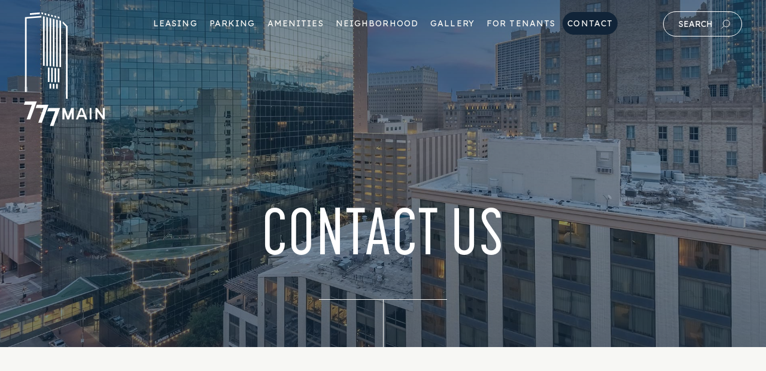

--- FILE ---
content_type: text/html; charset=UTF-8
request_url: https://777main.com/contact/
body_size: 20491
content:

<!doctype html>
<html lang="en-US">
<head>

		<!-- Google tag (gtag.js) -->
	<script async src="https://www.googletagmanager.com/gtag/js?id=G-L1S18DZ07R"></script>
	<script>
		window.dataLayer = window.dataLayer || [];
		function gtag(){dataLayer.push(arguments);}
		gtag('js', new Date());

		gtag('config', 'G-L1S18DZ07R');
	</script>
	
	<meta charset="UTF-8">
<script>
var gform;gform||(document.addEventListener("gform_main_scripts_loaded",function(){gform.scriptsLoaded=!0}),document.addEventListener("gform/theme/scripts_loaded",function(){gform.themeScriptsLoaded=!0}),window.addEventListener("DOMContentLoaded",function(){gform.domLoaded=!0}),gform={domLoaded:!1,scriptsLoaded:!1,themeScriptsLoaded:!1,isFormEditor:()=>"function"==typeof InitializeEditor,callIfLoaded:function(o){return!(!gform.domLoaded||!gform.scriptsLoaded||!gform.themeScriptsLoaded&&!gform.isFormEditor()||(gform.isFormEditor()&&console.warn("The use of gform.initializeOnLoaded() is deprecated in the form editor context and will be removed in Gravity Forms 3.1."),o(),0))},initializeOnLoaded:function(o){gform.callIfLoaded(o)||(document.addEventListener("gform_main_scripts_loaded",()=>{gform.scriptsLoaded=!0,gform.callIfLoaded(o)}),document.addEventListener("gform/theme/scripts_loaded",()=>{gform.themeScriptsLoaded=!0,gform.callIfLoaded(o)}),window.addEventListener("DOMContentLoaded",()=>{gform.domLoaded=!0,gform.callIfLoaded(o)}))},hooks:{action:{},filter:{}},addAction:function(o,r,e,t){gform.addHook("action",o,r,e,t)},addFilter:function(o,r,e,t){gform.addHook("filter",o,r,e,t)},doAction:function(o){gform.doHook("action",o,arguments)},applyFilters:function(o){return gform.doHook("filter",o,arguments)},removeAction:function(o,r){gform.removeHook("action",o,r)},removeFilter:function(o,r,e){gform.removeHook("filter",o,r,e)},addHook:function(o,r,e,t,n){null==gform.hooks[o][r]&&(gform.hooks[o][r]=[]);var d=gform.hooks[o][r];null==n&&(n=r+"_"+d.length),gform.hooks[o][r].push({tag:n,callable:e,priority:t=null==t?10:t})},doHook:function(r,o,e){var t;if(e=Array.prototype.slice.call(e,1),null!=gform.hooks[r][o]&&((o=gform.hooks[r][o]).sort(function(o,r){return o.priority-r.priority}),o.forEach(function(o){"function"!=typeof(t=o.callable)&&(t=window[t]),"action"==r?t.apply(null,e):e[0]=t.apply(null,e)})),"filter"==r)return e[0]},removeHook:function(o,r,t,n){var e;null!=gform.hooks[o][r]&&(e=(e=gform.hooks[o][r]).filter(function(o,r,e){return!!(null!=n&&n!=o.tag||null!=t&&t!=o.priority)}),gform.hooks[o][r]=e)}});
</script>

	<meta name="viewport" content="width=device-width, initial-scale=1.0, maximum-scale=2.0, user-scalable=yes" />
	<meta name="HandheldFriendly" content="true" />
	<link rel="stylesheet" href="https://use.typekit.net/zmc7awm.css">
	<link rel="stylesheet" href="https://cdn.jsdelivr.net/npm/bootstrap@5.3.0/dist/css/bootstrap.min.css">
	<script src="https://cdn.jsdelivr.net/npm/bootstrap@5.3.0/dist/js/bootstrap.bundle.min.js"></script>
	<link rel="preconnect" href="https://fonts.googleapis.com">
	<link rel="preconnect" href="https://fonts.gstatic.com" crossorigin>
	<link href="https://fonts.googleapis.com/css2?family=Readex+Pro&display=swap" rel="stylesheet">
		<link rel="apple-touch-icon" sizes="120x120" href="https://777main.com/wp-content/themes/main777core/img/favicon/apple-touch-icon.png">
		<link rel="icon" type="image/png" sizes="32x32" href="https://777main.com/wp-content/themes/main777core/img/favicon/favicon-32x32.png">
		<link rel="icon" type="image/png" sizes="16x16" href="https://777main.com/wp-content/themes/main777core/img/favicon/favicon-16x16.png">
		<link rel="icon" type="image/png" sizes="16x16" href="https://777main.com/wp-content/themes/main777core/img/favicon/mstile-150x150.png">
		<link rel="manifest" href="https://777main.com/wp-content/themes/main777core/img/favicon/site.webmanifest">
		<link rel="mask-icon" href="https://777main.com/wp-content/themes/main777core/img/favicon/safari-pinned-tab.svg" color="#5BBAD5">
		<link rel="mask-icon" href="https://777main.com/wp-content/themes/main777core/img/favicon/android-chrome-96x96.png" color="#5BBAD5">
	<link rel="shortcut icon" href="https://777main.com/wp-content/themes/main777core/img/favicon/favicon.ico">
	<meta name="msapplication-TileColor" content="#DA532C">
	<meta name="msapplication-config" content="https://777main.com/wp-content/themes/main777core/img/favicon/browserconfig.xml">
	<meta name="theme-color" content="#ffffff">

	
	
	<meta name='robots' content='index, follow, max-image-preview:large, max-snippet:-1, max-video-preview:-1' />

	<!-- This site is optimized with the Yoast SEO plugin v26.7 - https://yoast.com/wordpress/plugins/seo/ -->
	<title>Contact | 777 Main</title>
	<meta name="description" content="The 777 Main management team is here to help. Contact us for more information about leasing, tenant requests, and more." />
	<link rel="canonical" href="https://777main.com/contact/" />
	<meta property="og:locale" content="en_US" />
	<meta property="og:type" content="article" />
	<meta property="og:title" content="Contact | 777 Main" />
	<meta property="og:description" content="The 777 Main management team is here to help. Contact us for more information about leasing, tenant requests, and more." />
	<meta property="og:url" content="https://777main.com/contact/" />
	<meta property="og:site_name" content="777 Main" />
	<meta property="article:modified_time" content="2026-01-05T20:09:26+00:00" />
	<meta property="og:image" content="https://777main.com/wp-content/uploads/2023/07/Gallery-Exterior-777-Main-14.jpg" />
	<meta property="og:image:width" content="767" />
	<meta property="og:image:height" content="579" />
	<meta property="og:image:type" content="image/jpeg" />
	<meta name="twitter:card" content="summary_large_image" />
	<meta name="twitter:label1" content="Est. reading time" />
	<meta name="twitter:data1" content="5 minutes" />
	<script type="application/ld+json" class="yoast-schema-graph">{"@context":"https://schema.org","@graph":[{"@type":"WebPage","@id":"https://777main.com/contact/","url":"https://777main.com/contact/","name":"Contact | 777 Main","isPartOf":{"@id":"https://777main.com/#website"},"datePublished":"2023-06-12T17:10:48+00:00","dateModified":"2026-01-05T20:09:26+00:00","description":"The 777 Main management team is here to help. Contact us for more information about leasing, tenant requests, and more.","breadcrumb":{"@id":"https://777main.com/contact/#breadcrumb"},"inLanguage":"en-US","potentialAction":[{"@type":"ReadAction","target":["https://777main.com/contact/"]}]},{"@type":"BreadcrumbList","@id":"https://777main.com/contact/#breadcrumb","itemListElement":[{"@type":"ListItem","position":1,"name":"Home","item":"https://777main.com/"},{"@type":"ListItem","position":2,"name":"Contact"}]},{"@type":"WebSite","@id":"https://777main.com/#website","url":"https://777main.com/","name":"777 Main","description":"Elevate Your Business at 777 Main","publisher":{"@id":"https://777main.com/#organization"},"potentialAction":[{"@type":"SearchAction","target":{"@type":"EntryPoint","urlTemplate":"https://777main.com/?s={search_term_string}"},"query-input":{"@type":"PropertyValueSpecification","valueRequired":true,"valueName":"search_term_string"}}],"inLanguage":"en-US"},{"@type":"Organization","@id":"https://777main.com/#organization","name":"777 Main","url":"https://777main.com/","logo":{"@type":"ImageObject","inLanguage":"en-US","@id":"https://777main.com/#/schema/logo/image/","url":"https://777main.com/wp-content/uploads/2023/10/777-main-logo-full.png","contentUrl":"https://777main.com/wp-content/uploads/2023/10/777-main-logo-full.png","width":696,"height":696,"caption":"777 Main"},"image":{"@id":"https://777main.com/#/schema/logo/image/"}}]}</script>
	<!-- / Yoast SEO plugin. -->


<link rel='dns-prefetch' href='//unpkg.com' />
<link rel="alternate" type="application/rss+xml" title="777 Main &raquo; Feed" href="https://777main.com/feed/" />
<link rel="alternate" type="application/rss+xml" title="777 Main &raquo; Comments Feed" href="https://777main.com/comments/feed/" />
<link rel="alternate" title="oEmbed (JSON)" type="application/json+oembed" href="https://777main.com/wp-json/oembed/1.0/embed?url=https%3A%2F%2F777main.com%2Fcontact%2F" />
<link rel="alternate" title="oEmbed (XML)" type="text/xml+oembed" href="https://777main.com/wp-json/oembed/1.0/embed?url=https%3A%2F%2F777main.com%2Fcontact%2F&#038;format=xml" />
<style id='wp-img-auto-sizes-contain-inline-css'>
img:is([sizes=auto i],[sizes^="auto," i]){contain-intrinsic-size:3000px 1500px}
/*# sourceURL=wp-img-auto-sizes-contain-inline-css */
</style>
<style id='wp-emoji-styles-inline-css'>

	img.wp-smiley, img.emoji {
		display: inline !important;
		border: none !important;
		box-shadow: none !important;
		height: 1em !important;
		width: 1em !important;
		margin: 0 0.07em !important;
		vertical-align: -0.1em !important;
		background: none !important;
		padding: 0 !important;
	}
/*# sourceURL=wp-emoji-styles-inline-css */
</style>
<style id='wp-block-library-inline-css'>
:root{--wp-block-synced-color:#7a00df;--wp-block-synced-color--rgb:122,0,223;--wp-bound-block-color:var(--wp-block-synced-color);--wp-editor-canvas-background:#ddd;--wp-admin-theme-color:#007cba;--wp-admin-theme-color--rgb:0,124,186;--wp-admin-theme-color-darker-10:#006ba1;--wp-admin-theme-color-darker-10--rgb:0,107,160.5;--wp-admin-theme-color-darker-20:#005a87;--wp-admin-theme-color-darker-20--rgb:0,90,135;--wp-admin-border-width-focus:2px}@media (min-resolution:192dpi){:root{--wp-admin-border-width-focus:1.5px}}.wp-element-button{cursor:pointer}:root .has-very-light-gray-background-color{background-color:#eee}:root .has-very-dark-gray-background-color{background-color:#313131}:root .has-very-light-gray-color{color:#eee}:root .has-very-dark-gray-color{color:#313131}:root .has-vivid-green-cyan-to-vivid-cyan-blue-gradient-background{background:linear-gradient(135deg,#00d084,#0693e3)}:root .has-purple-crush-gradient-background{background:linear-gradient(135deg,#34e2e4,#4721fb 50%,#ab1dfe)}:root .has-hazy-dawn-gradient-background{background:linear-gradient(135deg,#faaca8,#dad0ec)}:root .has-subdued-olive-gradient-background{background:linear-gradient(135deg,#fafae1,#67a671)}:root .has-atomic-cream-gradient-background{background:linear-gradient(135deg,#fdd79a,#004a59)}:root .has-nightshade-gradient-background{background:linear-gradient(135deg,#330968,#31cdcf)}:root .has-midnight-gradient-background{background:linear-gradient(135deg,#020381,#2874fc)}:root{--wp--preset--font-size--normal:16px;--wp--preset--font-size--huge:42px}.has-regular-font-size{font-size:1em}.has-larger-font-size{font-size:2.625em}.has-normal-font-size{font-size:var(--wp--preset--font-size--normal)}.has-huge-font-size{font-size:var(--wp--preset--font-size--huge)}.has-text-align-center{text-align:center}.has-text-align-left{text-align:left}.has-text-align-right{text-align:right}.has-fit-text{white-space:nowrap!important}#end-resizable-editor-section{display:none}.aligncenter{clear:both}.items-justified-left{justify-content:flex-start}.items-justified-center{justify-content:center}.items-justified-right{justify-content:flex-end}.items-justified-space-between{justify-content:space-between}.screen-reader-text{border:0;clip-path:inset(50%);height:1px;margin:-1px;overflow:hidden;padding:0;position:absolute;width:1px;word-wrap:normal!important}.screen-reader-text:focus{background-color:#ddd;clip-path:none;color:#444;display:block;font-size:1em;height:auto;left:5px;line-height:normal;padding:15px 23px 14px;text-decoration:none;top:5px;width:auto;z-index:100000}html :where(.has-border-color){border-style:solid}html :where([style*=border-top-color]){border-top-style:solid}html :where([style*=border-right-color]){border-right-style:solid}html :where([style*=border-bottom-color]){border-bottom-style:solid}html :where([style*=border-left-color]){border-left-style:solid}html :where([style*=border-width]){border-style:solid}html :where([style*=border-top-width]){border-top-style:solid}html :where([style*=border-right-width]){border-right-style:solid}html :where([style*=border-bottom-width]){border-bottom-style:solid}html :where([style*=border-left-width]){border-left-style:solid}html :where(img[class*=wp-image-]){height:auto;max-width:100%}:where(figure){margin:0 0 1em}html :where(.is-position-sticky){--wp-admin--admin-bar--position-offset:var(--wp-admin--admin-bar--height,0px)}@media screen and (max-width:600px){html :where(.is-position-sticky){--wp-admin--admin-bar--position-offset:0px}}

/*# sourceURL=wp-block-library-inline-css */
</style><style id='global-styles-inline-css'>
:root{--wp--preset--aspect-ratio--square: 1;--wp--preset--aspect-ratio--4-3: 4/3;--wp--preset--aspect-ratio--3-4: 3/4;--wp--preset--aspect-ratio--3-2: 3/2;--wp--preset--aspect-ratio--2-3: 2/3;--wp--preset--aspect-ratio--16-9: 16/9;--wp--preset--aspect-ratio--9-16: 9/16;--wp--preset--color--black: #000000;--wp--preset--color--cyan-bluish-gray: #abb8c3;--wp--preset--color--white: #ffffff;--wp--preset--color--pale-pink: #f78da7;--wp--preset--color--vivid-red: #cf2e2e;--wp--preset--color--luminous-vivid-orange: #ff6900;--wp--preset--color--luminous-vivid-amber: #fcb900;--wp--preset--color--light-green-cyan: #7bdcb5;--wp--preset--color--vivid-green-cyan: #00d084;--wp--preset--color--pale-cyan-blue: #8ed1fc;--wp--preset--color--vivid-cyan-blue: #0693e3;--wp--preset--color--vivid-purple: #9b51e0;--wp--preset--gradient--vivid-cyan-blue-to-vivid-purple: linear-gradient(135deg,rgb(6,147,227) 0%,rgb(155,81,224) 100%);--wp--preset--gradient--light-green-cyan-to-vivid-green-cyan: linear-gradient(135deg,rgb(122,220,180) 0%,rgb(0,208,130) 100%);--wp--preset--gradient--luminous-vivid-amber-to-luminous-vivid-orange: linear-gradient(135deg,rgb(252,185,0) 0%,rgb(255,105,0) 100%);--wp--preset--gradient--luminous-vivid-orange-to-vivid-red: linear-gradient(135deg,rgb(255,105,0) 0%,rgb(207,46,46) 100%);--wp--preset--gradient--very-light-gray-to-cyan-bluish-gray: linear-gradient(135deg,rgb(238,238,238) 0%,rgb(169,184,195) 100%);--wp--preset--gradient--cool-to-warm-spectrum: linear-gradient(135deg,rgb(74,234,220) 0%,rgb(151,120,209) 20%,rgb(207,42,186) 40%,rgb(238,44,130) 60%,rgb(251,105,98) 80%,rgb(254,248,76) 100%);--wp--preset--gradient--blush-light-purple: linear-gradient(135deg,rgb(255,206,236) 0%,rgb(152,150,240) 100%);--wp--preset--gradient--blush-bordeaux: linear-gradient(135deg,rgb(254,205,165) 0%,rgb(254,45,45) 50%,rgb(107,0,62) 100%);--wp--preset--gradient--luminous-dusk: linear-gradient(135deg,rgb(255,203,112) 0%,rgb(199,81,192) 50%,rgb(65,88,208) 100%);--wp--preset--gradient--pale-ocean: linear-gradient(135deg,rgb(255,245,203) 0%,rgb(182,227,212) 50%,rgb(51,167,181) 100%);--wp--preset--gradient--electric-grass: linear-gradient(135deg,rgb(202,248,128) 0%,rgb(113,206,126) 100%);--wp--preset--gradient--midnight: linear-gradient(135deg,rgb(2,3,129) 0%,rgb(40,116,252) 100%);--wp--preset--font-size--small: 13px;--wp--preset--font-size--medium: 20px;--wp--preset--font-size--large: 36px;--wp--preset--font-size--x-large: 42px;--wp--preset--spacing--20: 0.44rem;--wp--preset--spacing--30: 0.67rem;--wp--preset--spacing--40: 1rem;--wp--preset--spacing--50: 1.5rem;--wp--preset--spacing--60: 2.25rem;--wp--preset--spacing--70: 3.38rem;--wp--preset--spacing--80: 5.06rem;--wp--preset--shadow--natural: 6px 6px 9px rgba(0, 0, 0, 0.2);--wp--preset--shadow--deep: 12px 12px 50px rgba(0, 0, 0, 0.4);--wp--preset--shadow--sharp: 6px 6px 0px rgba(0, 0, 0, 0.2);--wp--preset--shadow--outlined: 6px 6px 0px -3px rgb(255, 255, 255), 6px 6px rgb(0, 0, 0);--wp--preset--shadow--crisp: 6px 6px 0px rgb(0, 0, 0);}:where(.is-layout-flex){gap: 0.5em;}:where(.is-layout-grid){gap: 0.5em;}body .is-layout-flex{display: flex;}.is-layout-flex{flex-wrap: wrap;align-items: center;}.is-layout-flex > :is(*, div){margin: 0;}body .is-layout-grid{display: grid;}.is-layout-grid > :is(*, div){margin: 0;}:where(.wp-block-columns.is-layout-flex){gap: 2em;}:where(.wp-block-columns.is-layout-grid){gap: 2em;}:where(.wp-block-post-template.is-layout-flex){gap: 1.25em;}:where(.wp-block-post-template.is-layout-grid){gap: 1.25em;}.has-black-color{color: var(--wp--preset--color--black) !important;}.has-cyan-bluish-gray-color{color: var(--wp--preset--color--cyan-bluish-gray) !important;}.has-white-color{color: var(--wp--preset--color--white) !important;}.has-pale-pink-color{color: var(--wp--preset--color--pale-pink) !important;}.has-vivid-red-color{color: var(--wp--preset--color--vivid-red) !important;}.has-luminous-vivid-orange-color{color: var(--wp--preset--color--luminous-vivid-orange) !important;}.has-luminous-vivid-amber-color{color: var(--wp--preset--color--luminous-vivid-amber) !important;}.has-light-green-cyan-color{color: var(--wp--preset--color--light-green-cyan) !important;}.has-vivid-green-cyan-color{color: var(--wp--preset--color--vivid-green-cyan) !important;}.has-pale-cyan-blue-color{color: var(--wp--preset--color--pale-cyan-blue) !important;}.has-vivid-cyan-blue-color{color: var(--wp--preset--color--vivid-cyan-blue) !important;}.has-vivid-purple-color{color: var(--wp--preset--color--vivid-purple) !important;}.has-black-background-color{background-color: var(--wp--preset--color--black) !important;}.has-cyan-bluish-gray-background-color{background-color: var(--wp--preset--color--cyan-bluish-gray) !important;}.has-white-background-color{background-color: var(--wp--preset--color--white) !important;}.has-pale-pink-background-color{background-color: var(--wp--preset--color--pale-pink) !important;}.has-vivid-red-background-color{background-color: var(--wp--preset--color--vivid-red) !important;}.has-luminous-vivid-orange-background-color{background-color: var(--wp--preset--color--luminous-vivid-orange) !important;}.has-luminous-vivid-amber-background-color{background-color: var(--wp--preset--color--luminous-vivid-amber) !important;}.has-light-green-cyan-background-color{background-color: var(--wp--preset--color--light-green-cyan) !important;}.has-vivid-green-cyan-background-color{background-color: var(--wp--preset--color--vivid-green-cyan) !important;}.has-pale-cyan-blue-background-color{background-color: var(--wp--preset--color--pale-cyan-blue) !important;}.has-vivid-cyan-blue-background-color{background-color: var(--wp--preset--color--vivid-cyan-blue) !important;}.has-vivid-purple-background-color{background-color: var(--wp--preset--color--vivid-purple) !important;}.has-black-border-color{border-color: var(--wp--preset--color--black) !important;}.has-cyan-bluish-gray-border-color{border-color: var(--wp--preset--color--cyan-bluish-gray) !important;}.has-white-border-color{border-color: var(--wp--preset--color--white) !important;}.has-pale-pink-border-color{border-color: var(--wp--preset--color--pale-pink) !important;}.has-vivid-red-border-color{border-color: var(--wp--preset--color--vivid-red) !important;}.has-luminous-vivid-orange-border-color{border-color: var(--wp--preset--color--luminous-vivid-orange) !important;}.has-luminous-vivid-amber-border-color{border-color: var(--wp--preset--color--luminous-vivid-amber) !important;}.has-light-green-cyan-border-color{border-color: var(--wp--preset--color--light-green-cyan) !important;}.has-vivid-green-cyan-border-color{border-color: var(--wp--preset--color--vivid-green-cyan) !important;}.has-pale-cyan-blue-border-color{border-color: var(--wp--preset--color--pale-cyan-blue) !important;}.has-vivid-cyan-blue-border-color{border-color: var(--wp--preset--color--vivid-cyan-blue) !important;}.has-vivid-purple-border-color{border-color: var(--wp--preset--color--vivid-purple) !important;}.has-vivid-cyan-blue-to-vivid-purple-gradient-background{background: var(--wp--preset--gradient--vivid-cyan-blue-to-vivid-purple) !important;}.has-light-green-cyan-to-vivid-green-cyan-gradient-background{background: var(--wp--preset--gradient--light-green-cyan-to-vivid-green-cyan) !important;}.has-luminous-vivid-amber-to-luminous-vivid-orange-gradient-background{background: var(--wp--preset--gradient--luminous-vivid-amber-to-luminous-vivid-orange) !important;}.has-luminous-vivid-orange-to-vivid-red-gradient-background{background: var(--wp--preset--gradient--luminous-vivid-orange-to-vivid-red) !important;}.has-very-light-gray-to-cyan-bluish-gray-gradient-background{background: var(--wp--preset--gradient--very-light-gray-to-cyan-bluish-gray) !important;}.has-cool-to-warm-spectrum-gradient-background{background: var(--wp--preset--gradient--cool-to-warm-spectrum) !important;}.has-blush-light-purple-gradient-background{background: var(--wp--preset--gradient--blush-light-purple) !important;}.has-blush-bordeaux-gradient-background{background: var(--wp--preset--gradient--blush-bordeaux) !important;}.has-luminous-dusk-gradient-background{background: var(--wp--preset--gradient--luminous-dusk) !important;}.has-pale-ocean-gradient-background{background: var(--wp--preset--gradient--pale-ocean) !important;}.has-electric-grass-gradient-background{background: var(--wp--preset--gradient--electric-grass) !important;}.has-midnight-gradient-background{background: var(--wp--preset--gradient--midnight) !important;}.has-small-font-size{font-size: var(--wp--preset--font-size--small) !important;}.has-medium-font-size{font-size: var(--wp--preset--font-size--medium) !important;}.has-large-font-size{font-size: var(--wp--preset--font-size--large) !important;}.has-x-large-font-size{font-size: var(--wp--preset--font-size--x-large) !important;}
/*# sourceURL=global-styles-inline-css */
</style>

<style id='classic-theme-styles-inline-css'>
/*! This file is auto-generated */
.wp-block-button__link{color:#fff;background-color:#32373c;border-radius:9999px;box-shadow:none;text-decoration:none;padding:calc(.667em + 2px) calc(1.333em + 2px);font-size:1.125em}.wp-block-file__button{background:#32373c;color:#fff;text-decoration:none}
/*# sourceURL=/wp-includes/css/classic-themes.min.css */
</style>
<link rel='stylesheet' id='main777core-vendor-styles-css' href='https://777main.com/wp-content/themes/main777core/dist/vendor.min.css?ver=1.0.1725897155' media='all' />
<link rel='stylesheet' id='main777core-styles-css' href='https://777main.com/wp-content/themes/main777core/dist/style.min.css?ver=1.0.1725897155' media='all' />
<script src="https://777main.com/wp-includes/js/jquery/jquery.min.js?ver=3.7.1" id="jquery-core-js"></script>
<script src="https://777main.com/wp-includes/js/jquery/jquery-migrate.min.js?ver=3.4.1" id="jquery-migrate-js"></script>
<link rel="https://api.w.org/" href="https://777main.com/wp-json/" /><link rel="alternate" title="JSON" type="application/json" href="https://777main.com/wp-json/wp/v2/pages/16" /><link rel="EditURI" type="application/rsd+xml" title="RSD" href="https://777main.com/xmlrpc.php?rsd" />
<link rel='shortlink' href='https://777main.com/?p=16' />
<meta name="mobile-web-app-capable" content="yes">
<meta name="apple-mobile-web-app-capable" content="yes">
<meta name="apple-mobile-web-app-title" content="777 Main - Elevate Your Business at 777 Main">

	<link rel="preconnect" href="https://fonts.googleapis.com">
	<link rel="preconnect" href="https://fonts.gstatic.com" crossorigin>
	<link href="https://fonts.googleapis.com/css2?family=Poppins:wght@300;400;500;700&family=Source+Serif+Pro:wght@300;400&display=swap" rel="stylesheet">

<link rel='stylesheet' id='gform_basic-css' href='https://777main.com/wp-content/plugins/gravityforms/assets/css/dist/basic.min.css?ver=2.9.25' media='all' />
<link rel='stylesheet' id='gform_theme_components-css' href='https://777main.com/wp-content/plugins/gravityforms/assets/css/dist/theme-components.min.css?ver=2.9.25' media='all' />
<link rel='stylesheet' id='gform_theme-css' href='https://777main.com/wp-content/plugins/gravityforms/assets/css/dist/theme.min.css?ver=2.9.25' media='all' />
</head>

<body class="wp-singular page-template page-template-page-templates page-template-template-contact page-template-page-templatestemplate-contact-php page page-id-16 wp-embed-responsive wp-theme-main777core">



<article id="unsupported" class="support">
	<div class="container">
		<div class="row align-items-center justify-content-center">
			<div class="col-12 col-lg-3">
				<div class="warning">
					<svg aria-hidden="true" focusable="false" data-prefix="fal" data-icon="exclamation-triangle" class="svg-inline--fa fa-exclamation-triangle fa-w-18" role="img" xmlns="http://www.w3.org/2000/svg" viewBox="0 0 576 512"><path fill="currentColor" d="M270.2 160h35.5c3.4 0 6.1 2.8 6 6.2l-7.5 196c-.1 3.2-2.8 5.8-6 5.8h-20.5c-3.2 0-5.9-2.5-6-5.8l-7.5-196c-.1-3.4 2.6-6.2 6-6.2zM288 388c-15.5 0-28 12.5-28 28s12.5 28 28 28 28-12.5 28-28-12.5-28-28-28zm281.5 52L329.6 24c-18.4-32-64.7-32-83.2 0L6.5 440c-18.4 31.9 4.6 72 41.6 72H528c36.8 0 60-40 41.5-72zM528 480H48c-12.3 0-20-13.3-13.9-24l240-416c6.1-10.6 21.6-10.7 27.7 0l240 416c6.2 10.6-1.5 24-13.8 24z"></path></svg>
					<span>Please update your browser.</span>
				</div>
			</div>
			<div class="col-12 col-lg-5">
				<div class="message">
					<p>Thank you for visiting our site!  We noticed you are using a browser we no longer support.  To have the best overall experience and avoid issues navigating the site, please click one of the supported browsers to the right to download the latest version for free:</p>
				</div>
			</div>
			<div class="col-12 col-lg-4">
				<div class="download-links">
					<div class="chrome browser">
						<a href="https://www.google.com/chrome/">
							<svg aria-hidden="true" focusable="false" data-prefix="fab" data-icon="chrome" class="svg-inline--fa fa-chrome fa-w-16" role="img" xmlns="http://www.w3.org/2000/svg" viewBox="0 0 496 512"><path fill="currentColor" d="M131.5 217.5L55.1 100.1c47.6-59.2 119-91.8 192-92.1 42.3-.3 85.5 10.5 124.8 33.2 43.4 25.2 76.4 61.4 97.4 103L264 133.4c-58.1-3.4-113.4 29.3-132.5 84.1zm32.9 38.5c0 46.2 37.4 83.6 83.6 83.6s83.6-37.4 83.6-83.6-37.4-83.6-83.6-83.6-83.6 37.3-83.6 83.6zm314.9-89.2L339.6 174c37.9 44.3 38.5 108.2 6.6 157.2L234.1 503.6c46.5 2.5 94.4-7.7 137.8-32.9 107.4-62 150.9-192 107.4-303.9zM133.7 303.6L40.4 120.1C14.9 159.1 0 205.9 0 256c0 124 90.8 226.7 209.5 244.9l63.7-124.8c-57.6 10.8-113.2-20.8-139.5-72.5z"></path></svg>
							<span>Google Chrome</span>
						</a>
					</div>
					<div class="firefox browser">
						<a href="https://www.mozilla.org/en-US/firefox/new/">
							<svg aria-hidden="true" focusable="false" data-prefix="fab" data-icon="firefox" class="svg-inline--fa fa-firefox fa-w-16" role="img" xmlns="http://www.w3.org/2000/svg" viewBox="0 0 512 512"><path fill="currentColor" d="M503.52,241.48c-.12-1.56-.24-3.12-.24-4.68v-.12l-.36-4.68v-.12a245.86,245.86,0,0,0-7.32-41.15c0-.12,0-.12-.12-.24l-1.08-4c-.12-.24-.12-.48-.24-.6-.36-1.2-.72-2.52-1.08-3.72-.12-.24-.12-.6-.24-.84-.36-1.2-.72-2.4-1.08-3.48-.12-.36-.24-.6-.36-1-.36-1.2-.72-2.28-1.2-3.48l-.36-1.08c-.36-1.08-.84-2.28-1.2-3.36a8.27,8.27,0,0,0-.36-1c-.48-1.08-.84-2.28-1.32-3.36-.12-.24-.24-.6-.36-.84-.48-1.2-1-2.28-1.44-3.48,0-.12-.12-.24-.12-.36-1.56-3.84-3.24-7.68-5-11.4l-.36-.72c-.48-1-.84-1.8-1.32-2.64-.24-.48-.48-1.08-.72-1.56-.36-.84-.84-1.56-1.2-2.4-.36-.6-.6-1.2-1-1.8s-.84-1.44-1.2-2.28c-.36-.6-.72-1.32-1.08-1.92s-.84-1.44-1.2-2.16a18.07,18.07,0,0,0-1.2-2c-.36-.72-.84-1.32-1.2-2s-.84-1.32-1.2-2-.84-1.32-1.2-1.92-.84-1.44-1.32-2.16a15.63,15.63,0,0,0-1.2-1.8L463.2,119a15.63,15.63,0,0,0-1.2-1.8c-.48-.72-1.08-1.56-1.56-2.28-.36-.48-.72-1.08-1.08-1.56l-1.8-2.52c-.36-.48-.6-.84-1-1.32-1-1.32-1.8-2.52-2.76-3.72a248.76,248.76,0,0,0-23.51-26.64A186.82,186.82,0,0,0,412,62.46c-4-3.48-8.16-6.72-12.48-9.84a162.49,162.49,0,0,0-24.6-15.12c-2.4-1.32-4.8-2.52-7.2-3.72a254,254,0,0,0-55.43-19.56c-1.92-.36-3.84-.84-5.64-1.2h-.12c-1-.12-1.8-.36-2.76-.48a236.35,236.35,0,0,0-38-4H255.14a234.62,234.62,0,0,0-45.48,5c-33.59,7.08-63.23,21.24-82.91,39-1.08,1-1.92,1.68-2.4,2.16l-.48.48H124l-.12.12.12-.12a.12.12,0,0,0,.12-.12l-.12.12a.42.42,0,0,1,.24-.12c14.64-8.76,34.92-16,49.44-19.56l5.88-1.44c.36-.12.84-.12,1.2-.24,1.68-.36,3.36-.72,5.16-1.08.24,0,.6-.12.84-.12C250.94,20.94,319.34,40.14,367,85.61a171.49,171.49,0,0,1,26.88,32.76c30.36,49.2,27.48,111.11,3.84,147.59-34.44,53-111.35,71.27-159,24.84a84.19,84.19,0,0,1-25.56-59,74.05,74.05,0,0,1,6.24-31c1.68-3.84,13.08-25.67,18.24-24.59-13.08-2.76-37.55,2.64-54.71,28.19-15.36,22.92-14.52,58.2-5,83.28a132.85,132.85,0,0,1-12.12-39.24c-12.24-82.55,43.31-153,94.31-170.51-27.48-24-96.47-22.31-147.71,15.36-29.88,22-51.23,53.16-62.51,90.36,1.68-20.88,9.6-52.08,25.8-83.88-17.16,8.88-39,37-49.8,62.88-15.6,37.43-21,82.19-16.08,124.79.36,3.24.72,6.36,1.08,9.6,19.92,117.11,122,206.38,244.78,206.38C392.77,503.42,504,392.19,504,255,503.88,250.48,503.76,245.92,503.52,241.48Z"></path></svg>
							<span>Mozilla Firefox</span>
						</a>
					</div>
					<div class="edge browser">
						<a href="https://www.microsoft.com/en-us/edge">
							<svg aria-hidden="true" focusable="false" data-prefix="fab" data-icon="edge" class="svg-inline--fa fa-edge fa-w-16" role="img" xmlns="http://www.w3.org/2000/svg" viewBox="0 0 512 512"><path fill="currentColor" d="M481.92,134.48C440.87,54.18,352.26,8,255.91,8,137.05,8,37.51,91.68,13.47,203.66c26-46.49,86.22-79.14,149.46-79.14,79.27,0,121.09,48.93,122.25,50.18,22,23.8,33,50.39,33,83.1,0,10.4-5.31,25.82-15.11,38.57-1.57,2-6.39,4.84-6.39,11,0,5.06,3.29,9.92,9.14,14,27.86,19.37,80.37,16.81,80.51,16.81A115.39,115.39,0,0,0,444.94,322a118.92,118.92,0,0,0,58.95-102.44C504.39,176.13,488.39,147.26,481.92,134.48ZM212.77,475.67a154.88,154.88,0,0,1-46.64-45c-32.94-47.42-34.24-95.6-20.1-136A155.5,155.5,0,0,1,203,215.75c59-45.2,94.84-5.65,99.06-1a80,80,0,0,0-4.89-10.14c-9.24-15.93-24-36.41-56.56-53.51-33.72-17.69-70.59-18.59-77.64-18.59-38.71,0-77.9,13-107.53,35.69C35.68,183.3,12.77,208.72,8.6,243c-1.08,12.31-2.75,62.8,23,118.27a248,248,0,0,0,248.3,141.61C241.78,496.26,214.05,476.24,212.77,475.67Zm250.72-98.33a7.76,7.76,0,0,0-7.92-.23,181.66,181.66,0,0,1-20.41,9.12,197.54,197.54,0,0,1-69.55,12.52c-91.67,0-171.52-63.06-171.52-144A61.12,61.12,0,0,1,200.61,228,168.72,168.72,0,0,0,161.85,278c-14.92,29.37-33,88.13,13.33,151.66,6.51,8.91,23,30,56,47.67,23.57,12.65,49,19.61,71.7,19.61,35.14,0,115.43-33.44,163-108.87A7.75,7.75,0,0,0,463.49,377.34Z"></path></svg>
							<span>Microsoft Edge</span>
						</a>
					</div>
				</div>
			</div>
		</div>
	</div>
</article>

<script>
	var isOpera = (!!window.opr && !!opr.addons) || !!window.opera || navigator.userAgent.indexOf(' OPR/') >= 0;
	var isFirefox = typeof InstallTrigger !== 'undefined';
	var isSafari = /constructor/i.test(window.HTMLElement) || (function (p) { return p.toString() === "[object SafariRemoteNotification]"; })(!window['safari'] || (typeof safari !== 'undefined' && safari.pushNotification));
	var isIE = /*@cc_on!@*/false || !!document.documentMode;
	var isEdge = !isIE && !!window.StyleMedia;
	var isChrome = !!window.chrome && (!!window.chrome.webstore || !!window.chrome.runtime);
	var isBlink = (isChrome || isOpera) && !!window.CSS;

	var element = document.getElementById("unsupported");

	if ( isIE === true ) {
		element.classList.add("true");
	} else {
		element.classList.add("false");
	}
</script>

<header id="page_navbar">

		<a class="skip-link sr-only sr-only-focusable" href="#content_start">Skip to content</a>

		<nav id="main_nav" class="nav-bar navbar-expand-xl navbar-dark sticky-top" aria-labelledby="main_nav_title">
		<div class="container-nav">
			<div class="row align-items-center justify-content-between">
				<div class="col-8 col-lg-9 col-xl-4 col-nav-brand">

										<p id="main_nav_title" class="sr-only">
						Main Navigation					</p>

										<div class="navbar-brand">
						<a class="navbar-logo" rel="home" href="https://777main.com/" title="777 Main" itemprop="url">
														<svg class="svg-header" xmlns="http://www.w3.org/2000/svg" width="135.73" height="190.501" viewBox="0 0 135.73 190.501">
								<g id="Group_2182" data-name="Group 2182" transform="translate(-59.645 -20.802)">
									<g id="Group_2119" data-name="Group 2119" transform="translate(59.645 20.802)">
										<path id="Path_1074" data-name="Path 1074" d="M41.905,5.138V87.456l-2.755-.211V4.43Z" transform="translate(-7.083 2.24)" fill="#fff" />
										<path id="Path_1075" data-name="Path 1075" d="M41.038.16V3.006L24.52,4.361V1.53l10.841-.9h.03Z" transform="translate(-14.481 0.081)" fill="#fff" />
										<path id="Path_1076" data-name="Path 1076" d="M37.34.015l2.725.693V3.554l-2.74-.693V2.846H37.31V0h.015V.015Z" transform="translate(-8.013)" fill="#fff" />
										<path id="Path_1077" data-name="Path 1077" d="M46.56,3.97v2.8L21.775,8.608V131.656H19.02V6.2Z" transform="translate(-17.263 2.008)" fill="#fff" />
										<path id="Path_1078" data-name="Path 1078" d="M69.356,18.3V139.91H66.6V19.115l-5.511-5.8V9.99Z" transform="translate(4.013 5.052)" fill="#fff" />
										<path id="Path_1079" data-name="Path 1079" d="M45.565,6.053v81.37L42.81,87.2V5.36Z" transform="translate(-5.232 2.711)" fill="#fff" />
										<path id="Path_1080" data-name="Path 1080" d="M47.4,61.661v24.2l-2.755-.12V61.42Z" transform="translate(-4.306 31.062)" fill="#fff" />
										<path id="Path_1081" data-name="Path 1081" d="M49.225,6.983V87.373l-2.755-.211V6.29Z" transform="translate(-3.381 3.181)" fill="#fff" />
										<path id="Path_1082" data-name="Path 1082" d="M49.225,79.53v8.221l-2.755-.075V79.44Z" transform="translate(-3.381 40.175)" fill="#fff" />
										<path id="Path_1083" data-name="Path 1083" d="M51.04,61.981V85.907L48.3,85.8V61.74Z" transform="translate(-2.455 31.224)" fill="#fff" />
										<path id="Path_1084" data-name="Path 1084" d="M50.12,7.21l2.755.693V87.345l-2.755-.211Z" transform="translate(-1.535 3.646)" fill="#fff" />
										<path id="Path_1085" data-name="Path 1085" d="M52.875,79.625v8.206l-2.755-.075V79.55Z" transform="translate(-1.535 40.231)" fill="#fff" />
										<path id="Path_1086" data-name="Path 1086" d="M54.705,62.311v23.64l-2.755-.105V62.07Z" transform="translate(-0.609 31.391)" fill="#fff" />
										<path id="Path_1088" data-name="Path 1088" d="M53.78,8.14l2.755.693V87.311L53.78,87.1Z" transform="translate(0.316 4.117)" fill="#fff" />
										<path id="Path_1089" data-name="Path 1089" d="M56.535,79.74v8.176l-2.755-.075V79.65Z" transform="translate(0.316 40.281)" fill="#fff" />
										<path id="Path_1090" data-name="Path 1090" d="M58.365,62.631V85.909l-2.755-.06V62.39Z" transform="translate(1.242 31.552)" fill="#fff" />
										<path id="Path_1091" data-name="Path 1091" d="M60.2,9.768V87.283l-2.755-.226v-78Z" transform="translate(2.167 4.582)" fill="#fff" />
										<path id="Path_1092" data-name="Path 1092" d="M43.725,1.638V4.484L40.97,3.776V.93Z" transform="translate(-6.162 0.47)" fill="#fff" />
										<path id="Path_1093" data-name="Path 1093" d="M47.385,2.553V5.414L45.7,4.977,44.63,4.706V1.86Z" transform="translate(-4.311 0.941)" fill="#fff" />
										<path id="Path_1094" data-name="Path 1094" d="M51.035,3.483V6.328L48.28,5.636V2.79Z" transform="translate(-2.465 1.411)" fill="#fff" />
										<path id="Path_1095" data-name="Path 1095" d="M54.7,4.413V7.258L51.94,6.566V3.72Z" transform="translate(-0.614 1.881)" fill="#fff" />
										<path id="Path_1096" data-name="Path 1096" d="M58.355,5.348V8.194L55.6,7.486V4.64Z" transform="translate(1.237 2.347)" fill="#fff" />
										<g id="Group_2183" data-name="Group 2183" transform="translate(0 149.409)">
											<path id="Path_1068" data-name="Path 1068" d="M1.956,92.81,0,98.293H13.259L4.521,122.855h6.044L21.6,92.81Z" transform="translate(0 -92.81)" fill="#fff" />
											<path id="Path_1069" data-name="Path 1069" d="M33.822,96.28H14.182l-1.972,5.483H25.469l-8.722,24.562h6.044Z" transform="translate(7.366 -90.717)" fill="#fff" />
											<path id="Path_1070" data-name="Path 1070" d="M26.392,99.71l-1.972,5.483H37.679l-8.738,24.546H35L46.016,99.71Z" transform="translate(14.731 -88.648)" fill="#fff" />
											<path id="Path_1071" data-name="Path 1071" d="M59.328,99.71H54.984l-5.243,13.98L44.595,99.71H40.33v18.982h3.527V106.876l4.329,11.816H51.6l4.377-11.72v11.72h3.351Z" transform="translate(24.329 -88.648)" fill="#fff" />
											<path id="Path_1072" data-name="Path 1072" d="M66.228,99.71H61.739L54.46,118.692h3.623l1.6-4.329h8.577l1.683,4.329H73.7Zm-5.675,11.656,3.335-9.026,3.463,9.026Z" transform="translate(32.852 -88.648)" fill="#fff" />
											<rect id="Rectangle_465" data-name="Rectangle 465" width="2.982" height="18.982" transform="translate(110.447 11.062)" fill="#fff" />
											<path id="Path_1073" data-name="Path 1073" d="M87.361,99.71v13l-9.459-13H75v18.982h3.126V105.866l9.427,12.826h2.934V99.71Z" transform="translate(45.243 -88.648)" fill="#fff" />
										</g>
									</g>
								</g>
							</svg>
							<svg class="svg-scroll" id="Group_3062" data-name="Group 3062" xmlns="http://www.w3.org/2000/svg" width="135.73" height="41.091" viewBox="0 0 135.73 41.091">
								<path id="Path_1068" data-name="Path 1068" d="M1.956,92.81,0,98.293H13.259L4.521,122.855h6.044L21.6,92.81Z" transform="translate(0 -92.81)" fill="#fff" />
								<path id="Path_1069" data-name="Path 1069" d="M33.822,96.28H14.182l-1.972,5.483H25.469l-8.722,24.562h6.044Z" transform="translate(7.366 -90.717)" fill="#fff" />
								<path id="Path_1070" data-name="Path 1070" d="M26.392,99.71l-1.972,5.483H37.679l-8.738,24.546H35L46.016,99.71Z" transform="translate(14.731 -88.648)" fill="#fff" />
								<path id="Path_1071" data-name="Path 1071" d="M59.328,99.71H54.984l-5.243,13.98L44.595,99.71H40.33v18.982h3.527V106.876l4.329,11.816H51.6l4.377-11.72v11.72h3.351Z" transform="translate(24.329 -88.648)" fill="#fff" />
								<path id="Path_1072" data-name="Path 1072" d="M66.228,99.71H61.739L54.46,118.692h3.623l1.6-4.329h8.577l1.683,4.329H73.7Zm-5.675,11.656,3.335-9.026,3.463,9.026Z" transform="translate(32.852 -88.648)" fill="#fff" />
								<rect id="Rectangle_465" data-name="Rectangle 465" width="2.982" height="18.982" transform="translate(110.447 11.062)" fill="#fff" />
								<path id="Path_1073" data-name="Path 1073" d="M87.361,99.71v13l-9.459-13H75v18.982h3.126V105.866l9.427,12.826h2.934V99.71Z" transform="translate(45.243 -88.648)" fill="#fff" />
							</svg>

													</a>
					</div>

				</div>

				<div class="col-4 col-lg-3 col-xl-12 col-nav-menu">

										<div class="navigation-toggle-wrap">
						<button class="navbar-toggler collapsed" type="button" data-toggle="collapse" data-target="#navbarNavDropdown" aria-controls="navbarNavDropdown" aria-expanded="false" aria-label="Toggle navigation">
								<span class="inner-nav-toggle">
									<span></span>
									<span></span>
									<span></span>
								</span>
						</button>
					</div>

					<div id="navbarNavDropdown" class="navigation-wrap collapse navbar-collapse justify-content-lg-center">
						
												<div id="main_nav_inner" class="main-navigation"><ul id="main_nav_menu" class="navbar-nav ml-auto"><li itemscope="itemscope" itemtype="https://www.schema.org/SiteNavigationElement" id="menu-item-23" class="menu-item menu-item-type-post_type menu-item-object-page menu-item-23 nav-item"><a title="Leasing" href="https://777main.com/leasing/" class="nav-link">Leasing</a></li>
<li itemscope="itemscope" itemtype="https://www.schema.org/SiteNavigationElement" id="menu-item-22" class="menu-item menu-item-type-post_type menu-item-object-page menu-item-22 nav-item"><a title="Parking" href="https://777main.com/parking/" class="nav-link">Parking</a></li>
<li itemscope="itemscope" itemtype="https://www.schema.org/SiteNavigationElement" id="menu-item-21" class="menu-item menu-item-type-post_type menu-item-object-page menu-item-21 nav-item"><a title="Amenities" href="https://777main.com/amenities/" class="nav-link">Amenities</a></li>
<li itemscope="itemscope" itemtype="https://www.schema.org/SiteNavigationElement" id="menu-item-20" class="menu-item menu-item-type-post_type menu-item-object-page menu-item-20 nav-item"><a title="Neighborhood" href="https://777main.com/neighborhood/" class="nav-link">Neighborhood</a></li>
<li itemscope="itemscope" itemtype="https://www.schema.org/SiteNavigationElement" id="menu-item-19" class="menu-item menu-item-type-post_type menu-item-object-page menu-item-19 nav-item"><a title="Gallery" href="https://777main.com/gallery/" class="nav-link">Gallery</a></li>
<li itemscope="itemscope" itemtype="https://www.schema.org/SiteNavigationElement" id="menu-item-18" class="menu-item menu-item-type-post_type menu-item-object-page menu-item-18 nav-item"><a title="For Tenants" href="https://777main.com/for-tenants/" class="nav-link">For Tenants</a></li>
<li itemscope="itemscope" itemtype="https://www.schema.org/SiteNavigationElement" id="menu-item-17" class="menu-item menu-item-type-post_type menu-item-object-page current-menu-item page_item page-item-16 current_page_item active menu-item-17 nav-item"><a title="Contact" href="https://777main.com/contact/" class="nav-link" aria-current="page">Contact</a></li>
</ul></div>
												<div id="alt_nav" class="alternate-navigation">
							<div class="nav-button-wrap">

								<div id="search_toggle" class="button-one-oval on-dark input-group">
									<div class="title">Search</div>
									<div class="icon icon-search">
										<svg class="search-icon" xmlns="http://www.w3.org/2000/svg" xmlns:xlink="http://www.w3.org/1999/xlink" x="0px" y="0px" viewBox="0 0 16 16" style="enable-background:new 0 0 16 16;" xml:space="preserve" role="img"><line class="line" x1="5.1" y1="10.9" x2="0.6" y2="15.4"/><circle class="circle" cx="9.4" cy="6.6" r="6"/></svg>
									</div>
								</div>


							</div>
							<div class="search-button-wrap">
								<button id="search_toggle_mobile" role="button">
									<svg class="icon-search" xmlns="http://www.w3.org/2000/svg" width="15.57" height="15.57" viewBox="0 0 15.57 15.57">
										<g id="Group_3203" data-name="Group 3203" transform="translate(-1842.39 -72)">
											<line id="Line_78" data-name="Line 78" x1="6.27" transform="translate(1842.743 87.217) rotate(-45)" fill="none" stroke="#f7f7f4" stroke-miterlimit="10" stroke-width="1" />
											<g id="Ellipse_4" data-name="Ellipse 4" transform="translate(1844.96 72)" fill="none" stroke="#f7f7f4" stroke-width="1">
												<circle cx="6.5" cy="6.5" r="6.5" stroke="none" />
												<circle cx="6.5" cy="6.5" r="6" fill="none" />
											</g>
										</g>
									</svg>
								</button>
							</div>
						</div>

					</div>
				</div>
			</div>
		</div>
	</nav>

</header>

<nav id="search_bar" aria-labelledby="search_title">
	<div class="container-fluid">
		<div class="row">
			<div class="col-12 col-lg-10 offset-lg-1 col-xl-8 offset-xl-2">
				<p id="search_title" class="sr-only">Search Site</p>
				
<form method="get" id="search_form_wrap" action="https://777main.com/" role="search">
	<label class="sr-only" for="s">Search</label>

	<div class="input-group">

		<div class="input-group">
			<svg class="icon-search" xmlns="http://www.w3.org/2000/svg" width="15.57" height="15.57" viewBox="0 0 15.57 15.57"><g id="Group_3203" data-name="Group 3203" transform="translate(-1842.39 -72)"><line id="Line_78" data-name="Line 78" x1="6.27" transform="translate(1842.743 87.217) rotate(-45)" fill="none" stroke="#f7f7f4" stroke-miterlimit="10" stroke-width="1"></line><g id="Ellipse_4" data-name="Ellipse 4" transform="translate(1844.96 72)" fill="none" stroke="#f7f7f4" stroke-width="1"><circle cx="6.5" cy="6.5" r="6.5" stroke="none"></circle><circle cx="6.5" cy="6.5" r="6" fill="none"></circle></g></g></svg>
			<input class="field form-control" id="s" name="s" type="text" placeholder="Search" value="" tabindex="-1">
		</div>


	</div>
</form>
<div class="under-title-design-div">
	<div class="straight-line-horizontal"></div>
	<div class="straight-line-vertical"></div>
</div>
			</div>
		</div>
	</div>
	<button id="search_close" class="close-box" tabindex="-1">
			<span class="close-wrapper">
				<span></span>
				<span></span>
			</span>
	</button>
</nav>

<main class="body-content"  >
	<script>
		// var scrollSpy = new bootstrap.ScrollSpy(document.getElementById('subnav-scroll'));
		// var scrollSpyMob = new bootstrap.ScrollSpy(document.getElementById('subnav-mobile'));

	</script>
	<section id="section-hero" class="hero" data-bg-value="dark" data-bg-color="navy" data-bg-image="true">
		<div class="background-image" data-aos="fade-in">
			<div class="image-wrap">
				<img src="https://777main.com/wp-content/uploads/2023/07/ContactUs-Hero.jpg" alt="">
			</div>
			<div class="overlay"></div>
		</div>
		<div class="container">
			<div class="row margin-bottom-60">
				<div class="col-12 col-sm-10 col-lg-8 col-xl-6" data-aos="fade-up" data-aos-delay="200">

					<div class="content">
						<h1>Contact Us</h1>
					</div>
					<div class="under-title-design-div">
						<div class="straight-line-horizontal"></div>
						<div class="straight-line-vertical"></div>
					</div>

				</div>
			</div>

		</div>

	</section>

	<div id="content_start"></div>


    <section id="general_contact_info" class="page-section section-full-width" data-bg-color="cream">
        <div class="container">
            <div class="row" data-aos="fade-in">
                <div class="col-12">
                    <h3>Office & Retail Leasing Contact</h3>
                </div>
                <div class="col-12 general-contact-wrap">
	                                            <div class="col-12 col-md-6 col-lg-4 single-contact-div">
                                <img src="https://777main.com/wp-content/uploads/2023/07/Whit-Kelly.jpg"/>
                                <div class="contact-info-div">
                                <p>Whit Kelly</p>
                                <p>Leasing | Transwestern</p>
				                <p><a href="tel:8172593504">817-259-3504</a> | <a href="mailto:Whit.Kelly@transwestern.com">Whit.Kelly@transwestern.com</a></p>
                                </div>
                            </div>
		                                            <div class="col-12 col-md-6 col-lg-4 single-contact-div">
                                <img src="https://777main.com/wp-content/uploads/2023/07/Gavin-Behr.jpg"/>
                                <div class="contact-info-div">
                                <p>Gavin Behr</p>
                                <p>Leasing | Transwestern</p>
				                <p><a href="tel:8172593549">817-259-3549</a> | <a href="mailto:Gavin.Behr@transwestern.com">Gavin.Behr@transwestern.com</a></p>
                                </div>
                            </div>
		                                            <div class="col-12 col-md-6 col-lg-4 single-contact-div">
                                <img src="https://777main.com/wp-content/uploads/2023/07/Fremon-Baker.jpg"/>
                                <div class="contact-info-div">
                                <p>Fremon Baker</p>
                                <p>Retail | Transwestern</p>
				                <p><a href="tel:8172593535">817-259-3535</a> | <a href="mailto:Fremon.Baker@transwestern.com">Fremon.Baker@transwestern.com</a></p>
                                </div>
                            </div>
		                                </div>
            </div>
        </div>
    </section>



    <section id="content-content-section-contact" class="page-section section-full-width">
        <div class="container">
            <div class="row">
                <div class="col-12 col-md-6 management-div" data-aos="fade-in">
                    <div class="management-inner-div">
                        <h3>777 Main Management <br>Group</h3>
						                                <div class="contacts">
                                    <p>Address</p>
									<p>777 Main Street, Suite C-50, Fort Worth, TX 76102</p>
                                </div>
							                                <div class="contacts">
                                    <p>Phone</p>
									<p><a href="tel:8173211100">817-321-1100</a> (It is answered 24 hours a day)</p>
                                </div>
							                                <div class="contacts">
                                    <p>Email</p>
									<p><a href="mailto:info@777main.com">info@777main.com</a></p>
                                </div>
							                                <div class="contacts">
                                    <p>Hours of Operation</p>
									<p>Monday &#8211; Friday, 8:00 am &#8211; 5:00 pm</p>
                                </div>
							                                <div class="contacts">
                                    <p>Observed Holidays</p>
									<p>New Year’s Day, Memorial Day, Independence Day, Labor Day, Thanksgiving Day and the day after, and Christmas Day</p>
                                </div>
							                    </div>
                </div>
                <div class="col-12  col-md-5 contact-div offset-md-1" data-aos="fade-in" data-aos-delay="250">
                    <div class="contact-inner-div">
                        <h3>Security Command <br>Post</h3>
						                                <div class="contacts-security">
                                    <p>777 Main Security Command Post</p>
									<p><a href="tel:8173211777">817-321-1777</a> (It is answered 24/7)</p>
                                </div>
							                    </div>
                </div>
            </div>
        </div>
    </section>




	<section id="general_contact_info_2" class="page-section section-full-width" data-bg-color="cream">
		<div class="container">
			<div class="row" data-aos="fade-in">
				<div class="col-12">
					<h3>General Contact Information</h3>
				</div>
				<div class="col-12 general-contact-wrap">
												<div class="col-12 col-md-6 col-lg-4 single-contact-div" data-aos="fade-in" data-aos-delay="50">
                                                                    <img src="https://777main.com/wp-content/uploads/2024/01/JLLHM-Heather-Martin.jpg"/>
                                                                <div class="contact-info-div">
									<p>Heather Martin, CPM®, CCIM</p>
									<p>Senior General Manager | <a href="tel:8173211100">817-321-1100</a></p>
									<p><a href="mailto:Heather.Martin@jll.com">Heather.Martin@jll.com</a></p>
								</div>
							</div>
													<div class="col-12 col-md-6 col-lg-4 single-contact-div" data-aos="fade-in" data-aos-delay="100">
                                                                    <img src="https://777main.com/wp-content/uploads/2024/01/JLLHM-Mike-Kestler.jpg"/>
                                                                <div class="contact-info-div">
									<p>Mike Kestler</p>
									<p>Senior Chief Engineer | <a href="tel:8173211100">817-321-1100</a></p>
									<p><a href="mailto:Michael.Kestler@jll.com">Michael.Kestler@jll.com</a></p>
								</div>
							</div>
													<div class="col-12 col-md-6 col-lg-4 single-contact-div" data-aos="fade-in" data-aos-delay="150">
                                                                    <img src="https://777main.com/wp-content/uploads/2024/01/JLLHM-Natalie-Calhoun.jpg"/>
                                                                <div class="contact-info-div">
									<p>Natalie Calhoun</p>
									<p>General Manager | <a href="tel:8173211100">817-321-1100</a></p>
									<p><a href="mailto:Natalie.Calhoun@jll.com">Natalie.Calhoun@jll.com</a></p>
								</div>
							</div>
													<div class="col-12 col-md-6 col-lg-4 single-contact-div" data-aos="fade-in" data-aos-delay="200">
                                                                    <img src="https://777main.com/wp-content/uploads/2024/01/JLLHM-James-Hudgins.jpg"/>
                                                                <div class="contact-info-div">
									<p>James Hudgins</p>
									<p>Assistant Chief Engineer | <a href="tel:8173211166">817-321-1166</a></p>
									<p><a href="mailto:James.Hudgins@jll.com">James.Hudgins@jll.com</a></p>
								</div>
							</div>
													<div class="col-12 col-md-6 col-lg-4 single-contact-div" data-aos="fade-in" data-aos-delay="250">
                                                                    <img src="https://777main.com/wp-content/uploads/2024/01/JLLHM-Priscilla-Nunez.jpg"/>
                                                                <div class="contact-info-div">
									<p>Priscilla Nuñez</p>
									<p>Senior Property Administrator | <a href="tel:8173211100">817-321-1100</a></p>
									<p><a href="mailto:priscillap.nunez@jll.com">priscillap.nunez@jll.com</a></p>
								</div>
							</div>
													<div class="col-12 col-md-6 col-lg-4 single-contact-div" data-aos="fade-in" data-aos-delay="300">
                                                                    <img src="https://777main.com/wp-content/uploads/2024/01/JLLHM-Elizabeth-Craig.jpg"/>
                                                                <div class="contact-info-div">
									<p>Elizabeth Craig</p>
									<p>Property Administrator | <a href="tel:8173211100">817-321-1100</a></p>
									<p><a href="mailto:Elizabeth.Craig@jll.com">Elizabeth.Craig@jll.com</a></p>
								</div>
							</div>
													<div class="col-12 col-md-6 col-lg-4 single-contact-div" data-aos="fade-in" data-aos-delay="350">
                                                                    <img src="https://777main.com/wp-content/uploads/2025/09/Kim-2.jpg"/>
                                                                <div class="contact-info-div">
									<p>Kim Anding</p>
									<p>Security Director | <a href="tel:8173211113">817-321-1113</a></p>
									<p><a href="mailto:kim.anding@united-protective.com">kim.anding@united-protective.com</a></p>
								</div>
							</div>
													<div class="col-12 col-md-6 col-lg-4 single-contact-div" data-aos="fade-in" data-aos-delay="400">
                                                                    <img src="https://777main.com/wp-content/uploads/2024/01/JLLHM-William-Bell.jpg"/>
                                                                <div class="contact-info-div">
									<p>William Bell</p>
									<p>Assistant Director of Security | <a href="tel:8173211160">817-321-1160</a></p>
									<p><a href="mailto:William.bell@united-protective.com">william.bell@united-protective.c</a><a href="mailto:William.bell@united-protective.com">om</a></p>
<p>&nbsp;</p>
								</div>
							</div>
													<div class="col-12 col-md-6 col-lg-4 single-contact-div" data-aos="fade-in" data-aos-delay="450">
                                                                    <img src="https://777main.com/wp-content/uploads/2024/01/JLLHM-Paula-Machado.jpg"/>
                                                                <div class="contact-info-div">
									<p>Paula Machado</p>
									<p>Janitorial Manager | <a href="tel:2148288813">214-828-8813</a></p>
									<p><a href="mailto:PMachado@pritchardindustries.com">PMachado@pritchardindustries.com</a></p>
								</div>
							</div>
													<div class="col-12 col-md-6 col-lg-4 single-contact-div" data-aos="fade-in" data-aos-delay="500">
                                                                    <img src="https://777main.com/wp-content/uploads/2024/01/JLLHM-Jon-McCaleb.jpg"/>
                                                                <div class="contact-info-div">
									<p>Jon McCaleb</p>
									<p>Parking Manager | <a href="tel:8178109664">817-810-9664</a></p>
									<p><a href="mailto:JMccaleb@parkingsystemsofamerica.com">JMccaleb@parkingsystemsofamerica.com</a></p>
								</div>
							</div>
										</div>
			</div>
		</div>
	</section>


	<section id="info-form" class="page-section section-full-width">
		<div class="container">
			<div class="row justify-content-center" data-aos="fade-in">
				<div class="col-12 col-md-8">
					<h3>Looking For More Information?</h3>
					
                <div class='gf_browser_chrome gform_wrapper gravity-theme gform-theme--no-framework' data-form-theme='gravity-theme' data-form-index='0' id='gform_wrapper_1' >
                        <div class='gform_heading'>
                            <h2 class="gform_title">More Information Form</h2>
                            <p class='gform_description'></p>
                        </div><form method='post' enctype='multipart/form-data'  id='gform_1'  action='/contact/' data-formid='1' novalidate>
                        <div class='gform-body gform_body'><div id='gform_fields_1' class='gform_fields top_label form_sublabel_below description_below validation_below'><fieldset id="field_1_1" class="gfield gfield--type-name gfield--width-two-thirds field_sublabel_hidden_label gfield--no-description field_description_below hidden_label field_validation_below gfield_visibility_visible"  ><legend class='gfield_label gform-field-label gfield_label_before_complex' >Name</legend><div class='ginput_complex ginput_container ginput_container--name no_prefix has_first_name no_middle_name has_last_name no_suffix gf_name_has_2 ginput_container_name gform-grid-row' id='input_1_1'>
                            
                            <span id='input_1_1_3_container' class='name_first gform-grid-col gform-grid-col--size-auto' >
                                                    <input type='text' name='input_1.3' id='input_1_1_3' value=''   aria-required='false'   placeholder='First Name'  />
                                                    <label for='input_1_1_3' class='gform-field-label gform-field-label--type-sub hidden_sub_label screen-reader-text'>First</label>
                                                </span>
                            
                            <span id='input_1_1_6_container' class='name_last gform-grid-col gform-grid-col--size-auto' >
                                                    <input type='text' name='input_1.6' id='input_1_1_6' value=''   aria-required='false'   placeholder='Last Name'  />
                                                    <label for='input_1_1_6' class='gform-field-label gform-field-label--type-sub hidden_sub_label screen-reader-text'>Last</label>
                                                </span>
                            
                        </div></fieldset><div id="field_1_3" class="gfield gfield--type-email gfield--width-third field_sublabel_below gfield--no-description field_description_below hidden_label field_validation_below gfield_visibility_visible"  ><label class='gfield_label gform-field-label' for='input_1_3'>Email</label><div class='ginput_container ginput_container_email'>
                            <input name='input_3' id='input_1_3' type='email' value='' class='large'   placeholder='Email'  aria-invalid="false"  />
                        </div></div><div id="field_1_5" class="gfield gfield--type-text field_sublabel_below gfield--no-description field_description_below hidden_label field_validation_below gfield_visibility_visible"  ><label class='gfield_label gform-field-label' for='input_1_5'>Message</label><div class='ginput_container ginput_container_text'><input name='input_5' id='input_1_5' type='text' value='' class='large'    placeholder='Message'  aria-invalid="false"   /></div></div></div></div>
        <div class='gform-footer gform_footer top_label'> <input type='submit' id='gform_submit_button_1' class='gform_button button' onclick='gform.submission.handleButtonClick(this);' data-submission-type='submit' value='Submit'  /> 
            <input type='hidden' class='gform_hidden' name='gform_submission_method' data-js='gform_submission_method_1' value='postback' />
            <input type='hidden' class='gform_hidden' name='gform_theme' data-js='gform_theme_1' id='gform_theme_1' value='gravity-theme' />
            <input type='hidden' class='gform_hidden' name='gform_style_settings' data-js='gform_style_settings_1' id='gform_style_settings_1' value='[]' />
            <input type='hidden' class='gform_hidden' name='is_submit_1' value='1' />
            <input type='hidden' class='gform_hidden' name='gform_submit' value='1' />
            
            <input type='hidden' class='gform_hidden' name='gform_unique_id' value='' />
            <input type='hidden' class='gform_hidden' name='state_1' value='WyJbXSIsImMxNmFhODE4MWZlOGRhZjgxZTc0ZTlhMWNjZDdkYThlIl0=' />
            <input type='hidden' autocomplete='off' class='gform_hidden' name='gform_target_page_number_1' id='gform_target_page_number_1' value='0' />
            <input type='hidden' autocomplete='off' class='gform_hidden' name='gform_source_page_number_1' id='gform_source_page_number_1' value='1' />
            <input type='hidden' name='gform_field_values' value='' />
            
        </div>
                        </form>
                        </div><script>
gform.initializeOnLoaded( function() {gformInitSpinner( 1, 'https://777main.com/wp-content/plugins/gravityforms/images/spinner.svg', true );jQuery('#gform_ajax_frame_1').on('load',function(){var contents = jQuery(this).contents().find('*').html();var is_postback = contents.indexOf('GF_AJAX_POSTBACK') >= 0;if(!is_postback){return;}var form_content = jQuery(this).contents().find('#gform_wrapper_1');var is_confirmation = jQuery(this).contents().find('#gform_confirmation_wrapper_1').length > 0;var is_redirect = contents.indexOf('gformRedirect(){') >= 0;var is_form = form_content.length > 0 && ! is_redirect && ! is_confirmation;var mt = parseInt(jQuery('html').css('margin-top'), 10) + parseInt(jQuery('body').css('margin-top'), 10) + 100;if(is_form){jQuery('#gform_wrapper_1').html(form_content.html());if(form_content.hasClass('gform_validation_error')){jQuery('#gform_wrapper_1').addClass('gform_validation_error');} else {jQuery('#gform_wrapper_1').removeClass('gform_validation_error');}setTimeout( function() { /* delay the scroll by 50 milliseconds to fix a bug in chrome */  }, 50 );if(window['gformInitDatepicker']) {gformInitDatepicker();}if(window['gformInitPriceFields']) {gformInitPriceFields();}var current_page = jQuery('#gform_source_page_number_1').val();gformInitSpinner( 1, 'https://777main.com/wp-content/plugins/gravityforms/images/spinner.svg', true );jQuery(document).trigger('gform_page_loaded', [1, current_page]);window['gf_submitting_1'] = false;}else if(!is_redirect){var confirmation_content = jQuery(this).contents().find('.GF_AJAX_POSTBACK').html();if(!confirmation_content){confirmation_content = contents;}jQuery('#gform_wrapper_1').replaceWith(confirmation_content);jQuery(document).trigger('gform_confirmation_loaded', [1]);window['gf_submitting_1'] = false;wp.a11y.speak(jQuery('#gform_confirmation_message_1').text());}else{jQuery('#gform_1').append(contents);if(window['gformRedirect']) {gformRedirect();}}jQuery(document).trigger("gform_pre_post_render", [{ formId: "1", currentPage: "current_page", abort: function() { this.preventDefault(); } }]);        if (event && event.defaultPrevented) {                return;        }        const gformWrapperDiv = document.getElementById( "gform_wrapper_1" );        if ( gformWrapperDiv ) {            const visibilitySpan = document.createElement( "span" );            visibilitySpan.id = "gform_visibility_test_1";            gformWrapperDiv.insertAdjacentElement( "afterend", visibilitySpan );        }        const visibilityTestDiv = document.getElementById( "gform_visibility_test_1" );        let postRenderFired = false;        function triggerPostRender() {            if ( postRenderFired ) {                return;            }            postRenderFired = true;            gform.core.triggerPostRenderEvents( 1, current_page );            if ( visibilityTestDiv ) {                visibilityTestDiv.parentNode.removeChild( visibilityTestDiv );            }        }        function debounce( func, wait, immediate ) {            var timeout;            return function() {                var context = this, args = arguments;                var later = function() {                    timeout = null;                    if ( !immediate ) func.apply( context, args );                };                var callNow = immediate && !timeout;                clearTimeout( timeout );                timeout = setTimeout( later, wait );                if ( callNow ) func.apply( context, args );            };        }        const debouncedTriggerPostRender = debounce( function() {            triggerPostRender();        }, 200 );        if ( visibilityTestDiv && visibilityTestDiv.offsetParent === null ) {            const observer = new MutationObserver( ( mutations ) => {                mutations.forEach( ( mutation ) => {                    if ( mutation.type === 'attributes' && visibilityTestDiv.offsetParent !== null ) {                        debouncedTriggerPostRender();                        observer.disconnect();                    }                });            });            observer.observe( document.body, {                attributes: true,                childList: false,                subtree: true,                attributeFilter: [ 'style', 'class' ],            });        } else {            triggerPostRender();        }    } );} );
</script>
				</div>
			</div>
		</div>
	</section>


</main> 
<footer id="footer" class="site-footer pt-1" data-bg-color="cream">

	<section class="my-5">
		<div class="container">
			<div class="row">
				<div class="col-12 col-md-6 d-flex justify-content-center flex-column" data-aos="fade-in" data-aos-delay="100">
					<h4 class="footer-h4">
						<a class="contact-link" href="https://www.google.com/maps/place/777+Main/@32.7532211,-97.3296814,15z/data=!4m2!3m1!1s0x0:0x7e154ef9140bc6af?sa=X&ved=2ahUKEwiuqaqT-ISAAxXqg4kEHZHpDRkQ_BJ6BAhHEAA&ved=2ahUKEwiuqaqT-ISAAxXqg4kEHZHpDRkQ_BJ6BAhZEAg">777 Main Street, <span>Fort Worth, TX 76102</span></a>
					</h4>
					<h4> <a class="contact-link" href="mailto:8173211100">817-321-1100</a>  /  <a class="contact-link" href="mailto:info@777main.com">info@777main.com</a> </h4>


				</div>
			</div>
		</div>
	</section>
	<section class="footer-nav">
		<div class="container">
			<div class="row">
				<div class="col-12 col-lg-9 col-xl-7 d-flex justify-content-between align-items-center footer-nav-ul">
					<a href="/leasing" class="footerLinks" data-aos="fade-in" data-aos-delay="100">
						<div><h5>Leasing</h5></div>
					</a>
					<a href="/parking" class="footerLinks" data-aos="fade-in" data-aos-delay="150">
						<div><h5>Parking</h5></div>
					</a>
					<a href="/amenities" class="footerLinks" data-aos="fade-in" data-aos-delay="200">
						<div><h5>Amenities</h5></div>
					</a>
					<a href="/neighborhood" class="footerLinks" data-aos="fade-in" data-aos-delay="250">
						<div><h5>Neighborhood</h5></div>
					</a>
					<a href="/gallery" class="footerLinks" data-aos="fade-in" data-aos-delay="300">
						<div><h5>Gallery</h5></div>
					</a>
					<a href="/for-tenants" class="footerLinks" data-aos="fade-in" data-aos-delay="350">
						<div><h5>For Tenants</h5></div>
					</a>
					<a href="/contact" class="footerLinks" data-aos="fade-in" data-aos-delay="400">
						<div><h5>Contact</h5></div>
					</a>
				</div>
			</div>
		</div>
	</section>
	<section class="footer-logos">
		<div class="container">
			<div class="row">
				
										<div class="col-12 col-lg-4 d-flex flex-column justify-content-center footer-logo-div block-border" data-aos="fade-in" data-aos-delay="200">
							<div>
								<img src="https://777main.com/wp-content/uploads/2023/06/energy_star.svg" srcset="" sizes="(max-width: ) 100vw, " />
								<p class="p2-style">More efficient than 81% of similar properties nationwide!</p>
							</div>
						</div>
												<div class="col-12 col-lg-4 d-flex flex-column justify-content-center footer-logo-div block-border" data-aos="fade-in" data-aos-delay="400">
							<div>
								<img src="https://777main.com/wp-content/uploads/2023/06/boma.svg" srcset="" sizes="(max-width: ) 100vw, " />
								<p class="p2-style">This program sets the standard worldwide for operational best practices in the commercial real estate industry.  Earning the prestigious BOMA 360 label demonstrates that a building outperforms the competition across all areas of operations and management.   </p>
							</div>
						</div>
												<div class="col-12 col-lg-4 d-flex flex-column justify-content-center footer-logo-div block-border" data-aos="fade-in" data-aos-delay="600">
							<div>
								<img src="https://777main.com/wp-content/uploads/2023/07/leed-gold.png" srcset="" sizes="(max-width: ) 100vw, " />
								<p class="p2-style">LEED, Leadership in Energy and Environmental Design, is the most widely used green building rating system in the world. </p>
							</div>
						</div>
									</div>
		</div>
	</section>
	
				<section class="footer-logos-mobile" data-aos="fade-in">
				<div class="container">
					<div class="row">
						<div class="col-12 col-lg-4 d-flex flex-column justify-content-center footer-logo-div block-border">
							<div>
								<img src="https://777main.com/wp-content/uploads/2023/06/energy_star.svg" srcset="" sizes="(max-width: ) 100vw, " />
								<p class="p2-style">More efficient than 81% of similar properties nationwide!</p>
							</div>
						</div>
					</div>
				</div>
			</section>
					<section class="footer-logos-mobile" data-aos="fade-in">
				<div class="container">
					<div class="row">
						<div class="col-12 col-lg-4 d-flex flex-column justify-content-center footer-logo-div block-border">
							<div>
								<img src="https://777main.com/wp-content/uploads/2023/06/boma.svg" srcset="" sizes="(max-width: ) 100vw, " />
								<p class="p2-style">This program sets the standard worldwide for operational best practices in the commercial real estate industry.  Earning the prestigious BOMA 360 label demonstrates that a building outperforms the competition across all areas of operations and management.   </p>
							</div>
						</div>
					</div>
				</div>
			</section>
					<section class="footer-logos-mobile" data-aos="fade-in">
				<div class="container">
					<div class="row">
						<div class="col-12 col-lg-4 d-flex flex-column justify-content-center footer-logo-div block-border">
							<div>
								<img src="https://777main.com/wp-content/uploads/2023/07/leed-gold.png" srcset="" sizes="(max-width: ) 100vw, " />
								<p class="p2-style">LEED, Leadership in Energy and Environmental Design, is the most widely used green building rating system in the world. </p>
							</div>
						</div>
					</div>
				</div>
			</section>
		
	<section class="copyright-section" data-bg-color="navy" data-aos="fade-in" data-aos-delay="100">
		<div class="container">
			<div class="row">
				<h5>© 2026 777 Main - Site by <a href="https://freydesigngroup.com/" target="_blank">Frey Design</a></h5>
			</div>
		</div>
	</section>

</footer>

<script type="speculationrules">
{"prefetch":[{"source":"document","where":{"and":[{"href_matches":"/*"},{"not":{"href_matches":["/wp-*.php","/wp-admin/*","/wp-content/uploads/*","/wp-content/*","/wp-content/plugins/*","/wp-content/themes/main777core/*","/*\\?(.+)"]}},{"not":{"selector_matches":"a[rel~=\"nofollow\"]"}},{"not":{"selector_matches":".no-prefetch, .no-prefetch a"}}]},"eagerness":"conservative"}]}
</script>
<script src="https://unpkg.com/scrollreveal?ver=1.0.1725897155" id="cdn-scrollreveal-scripts-js"></script>
<script src="https://777main.com/wp-content/themes/main777core/dist/vendor.min.js?ver=1.0.1725897155" id="main777core-vendor-scripts-js"></script>
<script src="https://777main.com/wp-content/themes/main777core/dist/main.min.js?ver=1.0.1725897155" id="main777core-scripts-js"></script>
<script src="https://777main.com/wp-includes/js/dist/dom-ready.min.js?ver=f77871ff7694fffea381" id="wp-dom-ready-js"></script>
<script src="https://777main.com/wp-includes/js/dist/hooks.min.js?ver=dd5603f07f9220ed27f1" id="wp-hooks-js"></script>
<script src="https://777main.com/wp-includes/js/dist/i18n.min.js?ver=c26c3dc7bed366793375" id="wp-i18n-js"></script>
<script id="wp-i18n-js-after">
wp.i18n.setLocaleData( { 'text direction\u0004ltr': [ 'ltr' ] } );
//# sourceURL=wp-i18n-js-after
</script>
<script src="https://777main.com/wp-includes/js/dist/a11y.min.js?ver=cb460b4676c94bd228ed" id="wp-a11y-js"></script>
<script defer='defer' src="https://777main.com/wp-content/plugins/gravityforms/js/jquery.json.min.js?ver=2.9.25" id="gform_json-js"></script>
<script id="gform_gravityforms-js-extra">
var gform_i18n = {"datepicker":{"days":{"monday":"Mo","tuesday":"Tu","wednesday":"We","thursday":"Th","friday":"Fr","saturday":"Sa","sunday":"Su"},"months":{"january":"January","february":"February","march":"March","april":"April","may":"May","june":"June","july":"July","august":"August","september":"September","october":"October","november":"November","december":"December"},"firstDay":0,"iconText":"Select date"}};
var gf_legacy_multi = [];
var gform_gravityforms = {"strings":{"invalid_file_extension":"This type of file is not allowed. Must be one of the following:","delete_file":"Delete this file","in_progress":"in progress","file_exceeds_limit":"File exceeds size limit","illegal_extension":"This type of file is not allowed.","max_reached":"Maximum number of files reached","unknown_error":"There was a problem while saving the file on the server","currently_uploading":"Please wait for the uploading to complete","cancel":"Cancel","cancel_upload":"Cancel this upload","cancelled":"Cancelled","error":"Error","message":"Message"},"vars":{"images_url":"https://777main.com/wp-content/plugins/gravityforms/images"}};
var gf_global = {"gf_currency_config":{"name":"U.S. Dollar","symbol_left":"$","symbol_right":"","symbol_padding":"","thousand_separator":",","decimal_separator":".","decimals":2,"code":"USD"},"base_url":"https://777main.com/wp-content/plugins/gravityforms","number_formats":[],"spinnerUrl":"https://777main.com/wp-content/plugins/gravityforms/images/spinner.svg","version_hash":"b6579825ce520032daa41824bfdc12fc","strings":{"newRowAdded":"New row added.","rowRemoved":"Row removed","formSaved":"The form has been saved.  The content contains the link to return and complete the form."}};
//# sourceURL=gform_gravityforms-js-extra
</script>
<script defer='defer' src="https://777main.com/wp-content/plugins/gravityforms/js/gravityforms.min.js?ver=2.9.25" id="gform_gravityforms-js"></script>
<script defer='defer' src="https://777main.com/wp-content/plugins/gravityforms/js/placeholders.jquery.min.js?ver=2.9.25" id="gform_placeholder-js"></script>
<script defer='defer' src="https://777main.com/wp-content/plugins/gravityforms/assets/js/dist/utils.min.js?ver=48a3755090e76a154853db28fc254681" id="gform_gravityforms_utils-js"></script>
<script defer='defer' src="https://777main.com/wp-content/plugins/gravityforms/assets/js/dist/vendor-theme.min.js?ver=4f8b3915c1c1e1a6800825abd64b03cb" id="gform_gravityforms_theme_vendors-js"></script>
<script id="gform_gravityforms_theme-js-extra">
var gform_theme_config = {"common":{"form":{"honeypot":{"version_hash":"b6579825ce520032daa41824bfdc12fc"},"ajax":{"ajaxurl":"https://777main.com/wp-admin/admin-ajax.php","ajax_submission_nonce":"ededceab54","i18n":{"step_announcement":"Step %1$s of %2$s, %3$s","unknown_error":"There was an unknown error processing your request. Please try again."}}}},"hmr_dev":"","public_path":"https://777main.com/wp-content/plugins/gravityforms/assets/js/dist/","config_nonce":"25928b1b9b"};
//# sourceURL=gform_gravityforms_theme-js-extra
</script>
<script defer='defer' src="https://777main.com/wp-content/plugins/gravityforms/assets/js/dist/scripts-theme.min.js?ver=244d9e312b90e462b62b2d9b9d415753" id="gform_gravityforms_theme-js"></script>
<script id="wp-emoji-settings" type="application/json">
{"baseUrl":"https://s.w.org/images/core/emoji/17.0.2/72x72/","ext":".png","svgUrl":"https://s.w.org/images/core/emoji/17.0.2/svg/","svgExt":".svg","source":{"concatemoji":"https://777main.com/wp-includes/js/wp-emoji-release.min.js?ver=41f92ab164c6d68905b6e157fb251198"}}
</script>
<script type="module">
/*! This file is auto-generated */
const a=JSON.parse(document.getElementById("wp-emoji-settings").textContent),o=(window._wpemojiSettings=a,"wpEmojiSettingsSupports"),s=["flag","emoji"];function i(e){try{var t={supportTests:e,timestamp:(new Date).valueOf()};sessionStorage.setItem(o,JSON.stringify(t))}catch(e){}}function c(e,t,n){e.clearRect(0,0,e.canvas.width,e.canvas.height),e.fillText(t,0,0);t=new Uint32Array(e.getImageData(0,0,e.canvas.width,e.canvas.height).data);e.clearRect(0,0,e.canvas.width,e.canvas.height),e.fillText(n,0,0);const a=new Uint32Array(e.getImageData(0,0,e.canvas.width,e.canvas.height).data);return t.every((e,t)=>e===a[t])}function p(e,t){e.clearRect(0,0,e.canvas.width,e.canvas.height),e.fillText(t,0,0);var n=e.getImageData(16,16,1,1);for(let e=0;e<n.data.length;e++)if(0!==n.data[e])return!1;return!0}function u(e,t,n,a){switch(t){case"flag":return n(e,"\ud83c\udff3\ufe0f\u200d\u26a7\ufe0f","\ud83c\udff3\ufe0f\u200b\u26a7\ufe0f")?!1:!n(e,"\ud83c\udde8\ud83c\uddf6","\ud83c\udde8\u200b\ud83c\uddf6")&&!n(e,"\ud83c\udff4\udb40\udc67\udb40\udc62\udb40\udc65\udb40\udc6e\udb40\udc67\udb40\udc7f","\ud83c\udff4\u200b\udb40\udc67\u200b\udb40\udc62\u200b\udb40\udc65\u200b\udb40\udc6e\u200b\udb40\udc67\u200b\udb40\udc7f");case"emoji":return!a(e,"\ud83e\u1fac8")}return!1}function f(e,t,n,a){let r;const o=(r="undefined"!=typeof WorkerGlobalScope&&self instanceof WorkerGlobalScope?new OffscreenCanvas(300,150):document.createElement("canvas")).getContext("2d",{willReadFrequently:!0}),s=(o.textBaseline="top",o.font="600 32px Arial",{});return e.forEach(e=>{s[e]=t(o,e,n,a)}),s}function r(e){var t=document.createElement("script");t.src=e,t.defer=!0,document.head.appendChild(t)}a.supports={everything:!0,everythingExceptFlag:!0},new Promise(t=>{let n=function(){try{var e=JSON.parse(sessionStorage.getItem(o));if("object"==typeof e&&"number"==typeof e.timestamp&&(new Date).valueOf()<e.timestamp+604800&&"object"==typeof e.supportTests)return e.supportTests}catch(e){}return null}();if(!n){if("undefined"!=typeof Worker&&"undefined"!=typeof OffscreenCanvas&&"undefined"!=typeof URL&&URL.createObjectURL&&"undefined"!=typeof Blob)try{var e="postMessage("+f.toString()+"("+[JSON.stringify(s),u.toString(),c.toString(),p.toString()].join(",")+"));",a=new Blob([e],{type:"text/javascript"});const r=new Worker(URL.createObjectURL(a),{name:"wpTestEmojiSupports"});return void(r.onmessage=e=>{i(n=e.data),r.terminate(),t(n)})}catch(e){}i(n=f(s,u,c,p))}t(n)}).then(e=>{for(const n in e)a.supports[n]=e[n],a.supports.everything=a.supports.everything&&a.supports[n],"flag"!==n&&(a.supports.everythingExceptFlag=a.supports.everythingExceptFlag&&a.supports[n]);var t;a.supports.everythingExceptFlag=a.supports.everythingExceptFlag&&!a.supports.flag,a.supports.everything||((t=a.source||{}).concatemoji?r(t.concatemoji):t.wpemoji&&t.twemoji&&(r(t.twemoji),r(t.wpemoji)))});
//# sourceURL=https://777main.com/wp-includes/js/wp-emoji-loader.min.js
</script>
<script>
gform.initializeOnLoaded( function() { jQuery(document).on('gform_post_render', function(event, formId, currentPage){if(formId == 1) {if(typeof Placeholders != 'undefined'){
                        Placeholders.enable();
                    }				gform.utils.addAsyncFilter('gform/submission/pre_submission', async (data) => {
				    const input = document.createElement('input');
				    input.type = 'hidden';
				    input.name = 'gf_zero_spam_key';
				    input.value = 'tMaS1d9i8nByIAY7I4FCrXsZ4foEpL96jYsMYqwo2N6pZJy5WpvAic4TBZ2MoPyw';
				    input.setAttribute('autocomplete', 'new-password');
				    data.form.appendChild(input);
				
				    return data;
				});} } );jQuery(document).on('gform_post_conditional_logic', function(event, formId, fields, isInit){} ) } );
</script>
<script>
gform.initializeOnLoaded( function() {jQuery(document).trigger("gform_pre_post_render", [{ formId: "1", currentPage: "1", abort: function() { this.preventDefault(); } }]);        if (event && event.defaultPrevented) {                return;        }        const gformWrapperDiv = document.getElementById( "gform_wrapper_1" );        if ( gformWrapperDiv ) {            const visibilitySpan = document.createElement( "span" );            visibilitySpan.id = "gform_visibility_test_1";            gformWrapperDiv.insertAdjacentElement( "afterend", visibilitySpan );        }        const visibilityTestDiv = document.getElementById( "gform_visibility_test_1" );        let postRenderFired = false;        function triggerPostRender() {            if ( postRenderFired ) {                return;            }            postRenderFired = true;            gform.core.triggerPostRenderEvents( 1, 1 );            if ( visibilityTestDiv ) {                visibilityTestDiv.parentNode.removeChild( visibilityTestDiv );            }        }        function debounce( func, wait, immediate ) {            var timeout;            return function() {                var context = this, args = arguments;                var later = function() {                    timeout = null;                    if ( !immediate ) func.apply( context, args );                };                var callNow = immediate && !timeout;                clearTimeout( timeout );                timeout = setTimeout( later, wait );                if ( callNow ) func.apply( context, args );            };        }        const debouncedTriggerPostRender = debounce( function() {            triggerPostRender();        }, 200 );        if ( visibilityTestDiv && visibilityTestDiv.offsetParent === null ) {            const observer = new MutationObserver( ( mutations ) => {                mutations.forEach( ( mutation ) => {                    if ( mutation.type === 'attributes' && visibilityTestDiv.offsetParent !== null ) {                        debouncedTriggerPostRender();                        observer.disconnect();                    }                });            });            observer.observe( document.body, {                attributes: true,                childList: false,                subtree: true,                attributeFilter: [ 'style', 'class' ],            });        } else {            triggerPostRender();        }    } );
</script>

<script>
	// Additional Footer Scripts

</script>

<script>(function(){function c(){var b=a.contentDocument||a.contentWindow.document;if(b){var d=b.createElement('script');d.innerHTML="window.__CF$cv$params={r:'9bf3196d9deba68e',t:'MTc2ODYyNDAzOC4wMDAwMDA='};var a=document.createElement('script');a.nonce='';a.src='/cdn-cgi/challenge-platform/scripts/jsd/main.js';document.getElementsByTagName('head')[0].appendChild(a);";b.getElementsByTagName('head')[0].appendChild(d)}}if(document.body){var a=document.createElement('iframe');a.height=1;a.width=1;a.style.position='absolute';a.style.top=0;a.style.left=0;a.style.border='none';a.style.visibility='hidden';document.body.appendChild(a);if('loading'!==document.readyState)c();else if(window.addEventListener)document.addEventListener('DOMContentLoaded',c);else{var e=document.onreadystatechange||function(){};document.onreadystatechange=function(b){e(b);'loading'!==document.readyState&&(document.onreadystatechange=e,c())}}}})();</script></body>

</html>


--- FILE ---
content_type: text/css
request_url: https://777main.com/wp-content/themes/main777core/dist/style.min.css?ver=1.0.1725897155
body_size: 22529
content:
.eyebrow,.font-korolev,.h1-style,.h2-style,.h3-style,.h4-style,.pill,blockquote,blockquote p,h1,h2,h3,h4{font-family:korolev-compressed,sans-serif;font-style:normal;font-weight:500}#search_close_mobile span,#unsupported .download-links .browser a span,#unsupported .message p,#unsupported .warning span,*,.accordion-wrap .accordion>.accordion-row .accordion-toggle button,.font-readex,.h5-style,.key-wrap .headline,.p-style,.p2-style,body,body #page_navbar #main_nav .col-nav-menu .navigation-wrap #main_nav_inner ul#main_nav_menu li a,h5,ol li,p,strong,ul li{font-family:Readex Pro,sans-serif}*,body{-webkit-font-smoothing:antialiased;-moz-osx-font-smoothing:grayscale;font-weight:400;outline:none}#search_close_mobile span,#unsupported .download-links .browser a span,#unsupported .message p,#unsupported .warning span,.accordion-wrap .accordion>.accordion-row .accordion-toggle button,.p-style,body,ol li,p,strong,ul li{color:#1a2f45;font-size:17px;font-weight:400;letter-spacing:normal;line-height:28px;text-transform:none}@media (max-width:991px){#search_close_mobile span,#unsupported .download-links .browser a span,#unsupported .message p,#unsupported .warning span,.accordion-wrap .accordion>.accordion-row .accordion-toggle button,.p-style,body,ol li,p,strong,ul li{font-size:16px;line-height:26px}}@media (max-width:540px){#search_close_mobile span,#unsupported .download-links .browser a span,#unsupported .message p,#unsupported .warning span,.accordion-wrap .accordion>.accordion-row .accordion-toggle button,.p-style,body,ol li,p,strong,ul li{font-size:15px;line-height:24px}}ul:not(.navbar-nav):not([role=menu]){margin:0;padding:0}ul:not(.navbar-nav):not([role=menu]) li{list-style-type:none;margin-bottom:18px;padding:0 0 0 26px;position:relative}ul:not(.navbar-nav):not([role=menu]) li:before{background-color:#1a2f45;content:"";height:2px;left:0;position:absolute;top:13px;width:6px}.p2-style{color:#738aa0;font-size:14px;font-weight:500;line-height:21px}strong{font-weight:700;letter-spacing:normal}.h1-style,h1,strong{text-transform:uppercase}.h1-style,h1{color:#f7f7f4;font-size:110px;font-weight:400;letter-spacing:.03em;line-height:.95}.h1-style.small-headline,h1.small-headline{font-size:31px;font-weight:300;line-height:48px}@media (max-width:1199px){.h1-style,h1{font-size:95px}}@media (max-width:991px){.h1-style,h1{font-size:60px}}.h2-style,h2{color:#f7f7f4;font-size:70px;font-weight:300;line-height:70px;text-transform:none}.h2-style.small-headline,h2.small-headline{font-size:31px;font-weight:300;line-height:48px}.h3-style,blockquote,blockquote p,h3{color:#1a2f45;font-size:60px;font-weight:300;line-height:60px;text-transform:uppercase}@media (max-width:1199px){.h3-style,blockquote,blockquote p,h3{font-size:50px;line-height:50px}}@media (max-width:991px){.h3-style,blockquote,blockquote p,h3{font-size:40px;line-height:40px}}.eyebrow,.h4-style,.pill,h4{color:#738aa0;font-size:40px;font-weight:400;line-height:42px;text-transform:uppercase}.h5-style,.key-wrap .headline,h5{color:#738aa0;font-size:14px;line-height:18px;margin-bottom:1rem;text-transform:uppercase}@media (max-width:767px){.h1-style,h1{font-size:60px;line-height:60px}h2,h3{font-size:40px;line-height:42px}h4{font-size:30px;line-height:36px}h5{font-size:14px;line-height:18px}}.text-lg-center{text-align:center}@media (max-width:991px){.text-lg-center{text-align:left}}.page-content>p,.post-content>p{font-size:16px;letter-spacing:.01em;line-height:30px;margin-bottom:30px}.page-content h4,.post-content h4{font-size:17px;font-weight:500;letter-spacing:.01em;line-height:30px;margin-bottom:30px;text-transform:none}#welcome p,blockquote{margin-bottom:30px}blockquote{display:block;margin-left:-42px;padding-bottom:12px;padding-left:18px;padding-top:12px;position:relative;width:calc(100% + 32px)}@media (max-width:991px){blockquote{margin-left:0;width:100%}}blockquote p{margin-bottom:0!important}blockquote:before{background-color:#c9d6de;bottom:22px;content:"";left:0;position:absolute;top:22px;width:1px}a{text-decoration:none}a:focus{outline:2px solid rgba(25,54,78,.2)}input:hover,select:hover{background-color:#c9d6de}input:focus,select:focus{outline:2px solid rgba(25,54,78,.2)}button{background-color:#19364e;color:#fff}button:hover{background-color:#112438;color:#fff}button:focus{outline:#112438}ul.stat-list{margin:0;padding:0}ul.stat-list *{color:#112438}ul.stat-list li{list-style-type:none;margin:0;padding:0}ul.stat-list li:before{content:none}[data-bg-value=dark] ul.stat-list *{color:#fff}.pill{background-color:#e7f0f2;border-radius:20px;color:#112438;margin-bottom:0;padding:4px 12px}#search_close_mobile [data-bg-value=dark] span,#unsupported .download-links .browser a [data-bg-value=dark] span,#unsupported .message [data-bg-value=dark] p,#unsupported .warning [data-bg-value=dark] span,.accordion-wrap .accordion>.accordion-row .accordion-toggle [data-bg-value=dark] button,.key-wrap [data-bg-value=dark] .headline,[data-bg-value=dark] #search_close_mobile span,[data-bg-value=dark] #unsupported .download-links .browser a span,[data-bg-value=dark] #unsupported .message p,[data-bg-value=dark] #unsupported .warning span,[data-bg-value=dark] .accordion-wrap .accordion>.accordion-row .accordion-toggle button,[data-bg-value=dark] .eyebrow,[data-bg-value=dark] .h1-style,[data-bg-value=dark] .h2-style,[data-bg-value=dark] .h3-style,[data-bg-value=dark] .h4-style,[data-bg-value=dark] .h5-style,[data-bg-value=dark] .h6-style,[data-bg-value=dark] .key-wrap .headline,[data-bg-value=dark] .p-style,[data-bg-value=dark] a,[data-bg-value=dark] blockquote,[data-bg-value=dark] blockquote p,[data-bg-value=dark] body,[data-bg-value=dark] h1,[data-bg-value=dark] h2,[data-bg-value=dark] h3,[data-bg-value=dark] h4,[data-bg-value=dark] h5,[data-bg-value=dark] h6,[data-bg-value=dark] ol li,[data-bg-value=dark] p,[data-bg-value=dark] strong,[data-bg-value=dark] ul li{color:#fff}[data-bg-value=dark] a:focus,[data-bg-value=dark] a:hover{color:#19364e}[data-bg-value=dark] a.button.default{color:#fff}[data-bg-value=dark] a.button.default:focus,[data-bg-value=dark] a.button.default:hover{color:#1a2f45}[data-bg-value=dark] .pill{background-color:#fff;color:#112438}.navy-h5,.navy-p{color:#1a2f45;text-transform:none}.page-template-template-reptrans-tiles h2{text-transform:capitalize}h2{margin-bottom:30px}h3{margin-bottom:18px}.button-with-arrow{display:inline-block}.button-with-arrow>span{background-color:transparent;border:1px solid #1a2f45;border-radius:40px;color:#1a2f45;font-size:14px;line-height:17px;margin-right:4px;padding:12px 25px;text-transform:uppercase}.button-with-arrow .button-arrow{height:44px;transform:rotate(-45deg)}.button-with-arrow .button-arrow .circle{fill:transparent;stroke:#1a2f45;stroke-width:1px;stroke-miterlimit:10}.button-with-arrow .button-arrow .arrow .caret,.button-with-arrow .button-arrow .arrow .line{fill:none;stroke:#1a2f45;stroke-width:1px;stroke-miterlimit:10}.button-with-arrow:focus>span,.button-with-arrow:hover>span{background-color:#1a2f45;color:#fff}.button-with-arrow:focus .button-arrow .circle,.button-with-arrow:hover .button-arrow .circle{fill:#1a2f45}.button-with-arrow:focus .button-arrow .arrow .caret,.button-with-arrow:focus .button-arrow .arrow .line,.button-with-arrow:hover .button-arrow .arrow .caret,.button-with-arrow:hover .button-arrow .arrow .line{fill:none;stroke:#fff}.button-with-arrow.on-dark>span{background-color:transparent;border:1px solid #fff;color:#fff}.button-with-arrow.on-dark .button-arrow .circle{stroke:#fff}.button-with-arrow.on-dark .button-arrow .arrow .caret,.button-with-arrow.on-dark .button-arrow .arrow .line{fill:none;stroke:#fff}.button-with-arrow.on-dark:focus>span,.button-with-arrow.on-dark:hover>span{background-color:#fff;color:#1a2f45}.button-with-arrow.on-dark:focus .button-arrow .circle,.button-with-arrow.on-dark:hover .button-arrow .circle{fill:#fff}.button-with-arrow.on-dark:focus .button-arrow .arrow .caret,.button-with-arrow.on-dark:focus .button-arrow .arrow .line,.button-with-arrow.on-dark:hover .button-arrow .arrow .caret,.button-with-arrow.on-dark:hover .button-arrow .arrow .line{fill:none;stroke:#1a2f45}.button-one-oval{background-color:transparent;border:1px solid #1a2f45;border-radius:40px;color:#1a2f45;display:inline-block;font-size:14px;line-height:1;margin-right:4px;padding:13px 44px 13px 25px;position:relative;text-transform:uppercase}.button-one-oval .title{line-height:1}.button-one-oval .icon{margin-top:-1px;position:absolute;right:21px;top:50%;transform:translateY(-50%) rotate(-45deg);transform-origin:center;transition:all .2s ease-in}.button-one-oval .icon.icon-close,.button-one-oval .icon.icon-search{margin-top:0;right:19px;transform:translateY(-50%)}.button-one-oval .icon .arrow-right .caret,.button-one-oval .icon .arrow-right .circle,.button-one-oval .icon .arrow-right .line,.button-one-oval .icon .close-icon .caret,.button-one-oval .icon .close-icon .circle,.button-one-oval .icon .close-icon .line,.button-one-oval .icon .search-icon .caret,.button-one-oval .icon .search-icon .circle,.button-one-oval .icon .search-icon .line{fill:none;stroke:#1a2f45;stroke-width:1px;stroke-miterlimit:10}.button-one-oval .icon .arrow-right,.button-one-oval .icon .close-icon,.button-one-oval .icon .search-icon{width:15px}.button-one-oval:focus,.button-one-oval:hover{background-color:#1a2f45;color:#fff;cursor:pointer;padding-right:52px}.button-one-oval:focus .icon,.button-one-oval:hover .icon{margin-top:0;right:19px;transform:rotate(0deg) translateY(-50%)}.button-one-oval:focus .icon.icon-close,.button-one-oval:focus .icon.icon-search,.button-one-oval:hover .icon.icon-close,.button-one-oval:hover .icon.icon-search{margin-top:0;right:19px;transform:translateY(-50%)}.button-one-oval:focus .icon .arrow-right .caret,.button-one-oval:focus .icon .arrow-right .circle,.button-one-oval:focus .icon .arrow-right .line,.button-one-oval:focus .icon .close-icon .caret,.button-one-oval:focus .icon .close-icon .circle,.button-one-oval:focus .icon .close-icon .line,.button-one-oval:focus .icon .search-icon .caret,.button-one-oval:focus .icon .search-icon .circle,.button-one-oval:focus .icon .search-icon .line,.button-one-oval:hover .icon .arrow-right .caret,.button-one-oval:hover .icon .arrow-right .circle,.button-one-oval:hover .icon .arrow-right .line,.button-one-oval:hover .icon .close-icon .caret,.button-one-oval:hover .icon .close-icon .circle,.button-one-oval:hover .icon .close-icon .line,.button-one-oval:hover .icon .search-icon .caret,.button-one-oval:hover .icon .search-icon .circle,.button-one-oval:hover .icon .search-icon .line{stroke:#fff}.button-one-oval.on-dark{border:1px solid #fff;color:#fff}.button-one-oval.on-dark .icon .arrow-right .caret,.button-one-oval.on-dark .icon .arrow-right .circle,.button-one-oval.on-dark .icon .arrow-right .line,.button-one-oval.on-dark .icon .close-icon .caret,.button-one-oval.on-dark .icon .close-icon .circle,.button-one-oval.on-dark .icon .close-icon .line,.button-one-oval.on-dark .icon .search-icon .caret,.button-one-oval.on-dark .icon .search-icon .circle,.button-one-oval.on-dark .icon .search-icon .line{stroke:#fff}.button-one-oval.on-dark:focus,.button-one-oval.on-dark:hover{background-color:#fff;color:#1a2f45}.button-one-oval.on-dark:focus .icon .arrow-right .caret,.button-one-oval.on-dark:focus .icon .arrow-right .circle,.button-one-oval.on-dark:focus .icon .arrow-right .line,.button-one-oval.on-dark:focus .icon .close-icon .caret,.button-one-oval.on-dark:focus .icon .close-icon .circle,.button-one-oval.on-dark:focus .icon .close-icon .line,.button-one-oval.on-dark:focus .icon .search-icon .caret,.button-one-oval.on-dark:focus .icon .search-icon .circle,.button-one-oval.on-dark:focus .icon .search-icon .line,.button-one-oval.on-dark:hover .icon .arrow-right .caret,.button-one-oval.on-dark:hover .icon .arrow-right .circle,.button-one-oval.on-dark:hover .icon .arrow-right .line,.button-one-oval.on-dark:hover .icon .close-icon .caret,.button-one-oval.on-dark:hover .icon .close-icon .circle,.button-one-oval.on-dark:hover .icon .close-icon .line,.button-one-oval.on-dark:hover .icon .search-icon .caret,.button-one-oval.on-dark:hover .icon .search-icon .circle,.button-one-oval.on-dark:hover .icon .search-icon .line{stroke:#1a2f45}body.disable-body{overflow:hidden}#gallery .module-gallery .row .col-12 .gallery-item,#gallery .module-gallery .row .col-12 .gallery-item .gallery-detail .gallery-link-tab,#modals,#modals .modal-single,#modals .modal-single .close-modal:hover .close-menu,#modals .modal-single .close-modal:hover .close-x,#modals .modal-single .small-stack .floor-highlight,#search_bar #search_form_wrap .field,#search_bar #search_form_wrap .input-group-append .search-icon-wrap,#search_bar #search_form_wrap .input-group-append .search-icon-wrap .arrow-wrap .arrow-head,#search_bar #search_form_wrap .input-group-append .search-icon-wrap .arrow-wrap .arrow-head path,#search_bar #search_form_wrap .input-group-append .search-icon-wrap .arrow-wrap .arrow-stem,#search_bar #search_form_wrap .input-group-append .search-icon-wrap>svg path,#search_close_mobile,#search_close_mobile span,#swiper2 .container .row .content-slider-container .swiper-home-2-content .swiper-slide,#swiper2 .container-fluid .row .content-slider-container .swiper-home-2-content .swiper-slide,#swiper2 .container-md-fluid .row .content-slider-container .swiper-home-2-content .swiper-slide,#unsupported .download-links .browser a svg path,.accordion-wrap .accordion>.accordion-row .accordion-toggle button,.accordion-wrap .accordion>.accordion-row .accordion-toggle button .accordion-icon,.accordion-wrap .accordion>.accordion-row .accordion-toggle button .accordion-icon>span,.button-one-oval,.button-one-oval .icon .arrow-right .caret,.button-one-oval .icon .arrow-right .circle,.button-one-oval .icon .arrow-right .line,.button-one-oval .icon .close-icon .caret,.button-one-oval .icon .close-icon .circle,.button-one-oval .icon .close-icon .line,.button-one-oval .icon .search-icon .caret,.button-one-oval .icon .search-icon .circle,.button-one-oval .icon .search-icon .line,.button-with-arrow .button-arrow .arrow .caret,.button-with-arrow .button-arrow .arrow .line,.button-with-arrow .button-arrow .circle,.button-with-arrow>span,.close-box .close-wrapper span,.gform_wrapper.gravity-theme form .gform_footer,.gform_wrapper.gravity-theme form .gform_footer .icon .arrow-right .caret,.gform_wrapper.gravity-theme form .gform_footer .icon .arrow-right .circle,.gform_wrapper.gravity-theme form .gform_footer .icon .arrow-right .line,.gform_wrapper.gravity-theme form .gform_footer input[type=submit],.global-ease,.hero .hero-links .hero-link a,.hero .hero-links .hero-link a .icon svg .arrow-bar,.hero .hero-links .hero-link a .icon svg .arrow-caret,.hero .hero-links .hero-link a .icon svg .arrow-color,.hero .hero-links .hero-link a .icon svg .circle,.hero .hero-links .hero-link a .icon svg .circle-background,.hero .hero-links .hero-link a .title p,.icon-arrow-left .arrow-bar,.icon-arrow-left .arrow-caret,.icon-arrow-left .bar-side,.icon-arrow-left .bar-up,.icon-arrow-left .circle,.icon-arrow-left .icon,.icon-arrow-right .arrow-bar,.icon-arrow-right .arrow-caret,.icon-arrow-right .bar-side,.icon-arrow-right .bar-up,.icon-arrow-right .circle,.icon-arrow-right .icon,.icon-external .arrow-bar,.icon-external .arrow-caret,.icon-external .bar-side,.icon-external .bar-up,.icon-external .circle,.icon-external .icon,.icon-external-link .circle,.icon-external-link .path,.icon-info .circle,.icon-info .letter-i,.icon-plus .arrow-bar,.icon-plus .arrow-caret,.icon-plus .bar-side,.icon-plus .bar-up,.icon-plus .circle,.icon-plus .icon,.icon-quote .mark,.next-prev>button,.preloader .logo,.results>.result a *,.share a .social-icon .gray,.share a .social-icon .navy,.site-logo .gray,.site-logo .white,.social a .social-icon .gray,.social a .social-icon .navy,.swiper-home-1-content .swiper-slide,.swiper-slide .block-link a .details .image .arrow-wrap,.swiper-slide .block-link a .details .image img,a,body #page_navbar,body #page_navbar #main_nav .col-nav-brand .navbar-brand a.navbar-logo,body #page_navbar #main_nav .col-nav-brand .navbar-brand a.navbar-logo svg,body #page_navbar #main_nav .col-nav-brand .navbar-brand a.navbar-logo svg path,body #page_navbar #main_nav .col-nav-menu .navigation-toggle-wrap .navbar-toggler .inner-nav-toggle span,body #page_navbar #main_nav .col-nav-menu .navigation-wrap,body #page_navbar #main_nav .col-nav-menu .navigation-wrap #alt_nav .search-button-wrap,body #page_navbar #main_nav .col-nav-menu .navigation-wrap #alt_nav .search-button-wrap #search_toggle,body #page_navbar #main_nav .col-nav-menu .navigation-wrap #alt_nav .search-button-wrap #search_toggle svg path,body #page_navbar #main_nav .col-nav-menu .navigation-wrap #alt_nav .search-button-wrap #search_toggle_mobile,body #page_navbar #main_nav .col-nav-menu .navigation-wrap #alt_nav .search-button-wrap #search_toggle_mobile svg path,body #page_navbar #main_nav .col-nav-menu .navigation-wrap #main_nav_inner ul#main_nav_menu li a,body #page_navbar #main_nav .col-nav-menu .navigation-wrap #main_nav_inner ul#main_nav_menu li.offsite a svg path,body #page_navbar #main_nav .col-nav-menu .navigation-wrap #main_nav_inner ul#main_nav_menu>li.menu-item.dropdown ul.dropdown-menu,body #page_navbar #main_nav .col-nav-menu .navigation-wrap #main_nav_inner ul#main_nav_menu>li.menu-item.dropdown:after{transition:all .2s ease}.sr-only{clip:rect(0,0,0,0);border:0;height:1px;margin:-1px;overflow:hidden;padding:0;position:absolute;width:1px}.sr-only-focusable:active,.sr-only-focusable:focus{clip:auto;height:auto;margin:0;overflow:visible;position:static;width:auto}body{background-color:#fff;overflow-x:hidden}body #page{display:block;height:auto;position:relative;width:100%}html{overflow-x:hidden}section>.container-fluid{padding:0}@media (min-width:768px){section>.container-md-fluid{max-width:unset!important;padding:0!important}}@media (min-width:990px){section>.container-lg-fluid{max-width:unset!important;padding:0!important}}@media (max-width:575px){section>.container{padding-left:20px;padding-right:20px}}[data-bg-color=white]{background-color:#fff}[data-bg-color=gray-light]{background-color:#e7f0f2}[data-bg-color=navy]{background-color:#1a2f45}[data-bg-color=primary-navy]{background-color:#19364e}[data-bg-color=cream]{background-color:#f7f7f4}[data-bg-image=true]{position:relative}[data-bg-image=true]>.background-image{bottom:0;left:0;position:absolute;right:0;top:0;z-index:1}[data-bg-image=true]>.background-image .image-wrap{display:block;height:100%;position:relative;width:100%}[data-bg-image=true]>.background-image .image-wrap img{animation-duration:3s;animation-fill-mode:both;height:100%;-o-object-fit:cover;object-fit:cover;width:100%}[data-bg-image=true]>.container,[data-bg-image=true]>.container-fluid{position:relative;z-index:2}.padding-top-none{padding-top:0}.padding-bottom-none{padding-bottom:0}.padding-top-small{padding-top:45px}.padding-bottom-small{padding-bottom:55px}.padding-top-default{padding-top:90px}.padding-bottom-default{padding-bottom:110px}.margin-bottom-60{margin-bottom:60px}@media (max-width:1199px){.padding-top-default{padding-top:75px}.padding-bottom-default{padding-bottom:95px}.margin-bottom-60{margin-bottom:50px}}@media (max-width:767px){.padding-top-default{padding-top:60px}.padding-bottom-default{padding-bottom:80px}.margin-bottom-60{margin-bottom:40px}}.rule-top{border-top:1px solid #c9d6de;padding-top:20px}[data-bg-value=dark] .rule-top{border-top:1px solid rgba(201,214,222,.5)}@media (max-width:992px){.mobile-remove{display:none}}@media (max-width:767px){.mobile-remove-hero{display:none}}.mobile-line-break{border:none!important;padding:0!important}@media (max-width:992px){.mobile-line-break{display:none}}@media (max-width:767px){.mobile-line-break{display:unset}}@media (max-width:390px){.mobile-line-break{display:none}}.portal-word-break{margin-top:10px}@media (min-width:993px){.portal-word-break{display:none}}@media (max-width:767px){.portal-word-break{display:none}}@media (max-width:390px){.portal-word-break{display:inline-block;margin:0}}.overflow-hide{overflow:hidden}.background-image,.background-image .image-wrap{height:100%;position:relative;width:100%}.background-image .image-wrap{display:block}.background-image .image-wrap img,.background-image .image-wrap video{height:100%;-o-object-fit:cover;object-fit:cover;width:100%}.background-image .overlay{background:#132d43;background:linear-gradient(180deg,rgba(19,45,67,.6),rgba(19,45,67,.44) 40%,rgba(19,45,67,.6));bottom:0;left:0;opacity:1;position:absolute;right:0;top:0}.content.padded-content{max-width:660px;padding:80px}@media (max-width:991px){.content.padded-content{margin:0 auto;max-width:696px;padding:75px 0 95px}}@media (max-width:767px){.content.padded-content{max-width:516px;max-width:calc(100% - 80px);padding:60px 0 80px}}.key-wrap{display:block;width:100%}.key-wrap .headline{color:#a1b4c6;text-align:right}@media (max-width:991px){.key-wrap .headline{text-align:left}}.key-wrap .key-items{list-style-type:none;padding:0}.key-wrap .key-items .key-item{color:#fff;display:flex;flex-direction:row;flex-wrap:nowrap;font-size:14px;justify-content:flex-end;line-height:1.6;list-style-type:none;padding:0;text-align:right;white-space:nowrap}.key-wrap .key-items .key-item:before{display:none}@media (max-width:991px){.key-wrap .key-items .key-item{justify-content:flex-start;text-align:left}}.key-wrap .key-items .key-item span.key-circle{border:1px solid #a1b4c6;border-radius:30px;display:inline-block;flex:0 0 30px;height:30px;margin-left:8px;margin-top:4px;order:2;width:30px}@media (max-width:991px){.key-wrap .key-items .key-item span.key-circle{margin-left:0;margin-right:8px;order:1}}.key-wrap .key-items .key-item span.label{flex:0 0 calc(100% - 22px);margin-top:6px;order:1}@media (max-width:991px){.key-wrap .key-items .key-item span.label{order:2}}#unsupported{background-color:#fdede0;display:none;padding:30px 0}#unsupported.true{display:block}@media (max-width:991px){#unsupported{margin-top:70px}}#unsupported .warning{text-align:center}@media (max-width:991px){#unsupported .warning{margin-bottom:20px}}#unsupported .warning svg{display:block;height:35.55px;margin:0 auto 10px;width:40px}#unsupported .warning span{display:block;margin-bottom:0}@media (max-width:991px){#unsupported .message{margin-bottom:20px}}#unsupported .message p{margin-bottom:0}#unsupported .download-links{display:flex;flex-direction:row;flex-wrap:wrap}#unsupported .download-links .browser{flex:0 0 33.333%;max-width:33.333%;text-align:center;width:33.333%}#unsupported .download-links .browser a{color:#4a7495}#unsupported .download-links .browser a svg{display:block;height:35px;margin:0 auto 10px;width:35px}#unsupported .download-links .browser a svg path{fill:#c9d6de}#unsupported .download-links .browser a span{display:block;margin-bottom:0}#unsupported .download-links .browser a:hover{text-decoration:none}#unsupported .download-links .browser a:hover svg path{fill:#4a7495}#search_bar{background-color:rgba(26,47,69,.94);height:100vh;left:0;max-width:100%;opacity:0;padding:40px 0;pointer-events:none;position:fixed;right:0;top:0;transition:opacity .1s ease;width:100vw;z-index:100}#search_bar.search-active{align-items:center;display:flex;opacity:1;pointer-events:all}#search_bar .container-fluid{height:100%}#search_bar .container-fluid .row{margin-top:25vh}@media (max-width:991px){#search_bar{background-color:#1a2f45;padding:22px 0;top:66px}}#search_bar .container{position:relative;top:50%;transform:translateY(-50%)}@media (max-width:991px){#search_bar .container{max-width:calc(100% - 80px);top:0;transform:none}}#search_bar #search_form_wrap{border-radius:0;position:relative}#search_bar #search_form_wrap ::-moz-placeholder{color:#fff}#search_bar #search_form_wrap ::placeholder{color:#fff}#search_bar #search_form_wrap svg{height:90px;width:42px}#search_bar #search_form_wrap .input-group-prepend{left:0;position:absolute;top:5px}#search_bar #search_form_wrap .input-group-prepend .search-prepend{height:24px;pointer-events:none;width:24px;z-index:2}#search_bar #search_form_wrap .input-group-prepend .search-prepend svg{height:24px;width:24px}#search_bar #search_form_wrap .input-group-prepend .search-prepend svg path{fill:#fff}#search_bar #search_form_wrap .input-group{display:flex}#search_bar #search_form_wrap .field{-webkit-appearance:none;-moz-appearance:none;appearance:none;background-color:transparent;border:none;border-radius:0;color:#fff;font-family:korolev-compressed,sans-serif;font-size:60px;font-weight:300;line-height:60px;margin:0;text-transform:uppercase;width:calc(100% - 50px)}#search_bar #search_form_wrap .field:focus{border-radius:30px;padding:0 20px}#search_bar #search_form_wrap .input-group-append{flex:0 0 50px;height:50px;position:relative;transition:opacity .23s ease;width:50px}#search_bar #search_form_wrap .input-group-append .submit{-webkit-appearance:none;-moz-appearance:none;appearance:none;background:transparent;border:none;border-radius:50%;height:50px;padding:6px;width:50px}#search_bar #search_form_wrap .input-group-append .submit:focus{outline:2px solid rgba(25,54,78,.2)}#search_bar #search_form_wrap .input-group-append .search-icon-wrap{background-color:#fff;border-radius:50%;height:38px;left:50%;padding:6px 10px;pointer-events:none;position:absolute;top:50%;transform:translateY(-50%) translateX(-50%);width:38px}#search_bar #search_form_wrap .input-group-append .search-icon-wrap>svg{width:18px}#search_bar #search_form_wrap .input-group-append .search-icon-wrap>svg path{fill:#112438}#search_bar #search_form_wrap .input-group-append .search-icon-wrap .arrow-wrap{height:16px;position:absolute;right:0;top:10px;width:46px}#search_bar #search_form_wrap .input-group-append .search-icon-wrap .arrow-wrap .arrow-stem{background-color:#fff;display:block;height:2px;left:0;position:absolute;top:7px;width:35px}#search_bar #search_form_wrap .input-group-append .search-icon-wrap .arrow-wrap .arrow-head{display:block;height:16px;position:absolute;right:10px;top:0;width:9px}#search_bar #search_form_wrap .input-group-append .search-icon-wrap .arrow-wrap .arrow-head path{fill:none;stroke:#fff;stroke-width:2;stroke-miterlimit:10}#search_bar #search_form_wrap .input-group-append:hover .search-icon-wrap{background-color:#112438}#search_bar #search_form_wrap .input-group-append:hover .search-icon-wrap>svg{width:18px}#search_bar #search_form_wrap .input-group-append:hover .search-icon-wrap>svg path{fill:#fff}.close-box{-webkit-appearance:none;-moz-appearance:none;appearance:none;background-color:transparent;border:none;height:40px;position:absolute;right:100px;top:100px;width:40px}@media (max-width:991px){.close-box{display:none}}.close-box .close-wrapper{height:24px;left:50%;position:absolute;top:50%;transform:translateX(-50%) translateY(-50%);width:24px}.close-box .close-wrapper span{background-color:#fff;height:2px;left:-3px;position:absolute;top:11px;width:30px}.close-box .close-wrapper span:first-of-type{transform:rotate(45deg)}.close-box .close-wrapper span:last-of-type{transform:rotate(-45deg)}.close-box:focus,.close-box:hover{cursor:pointer}.close-box:focus .close-wrapper span,.close-box:hover .close-wrapper span{opacity:1;transform:rotate(0deg)}.close-box:focus{border-radius:20px;outline:2px solid rgba(25,54,78,.2)}#search_close_mobile{-webkit-appearance:none;-moz-appearance:none;appearance:none;background-color:transparent;border:none;margin-top:20px;padding:0}#search_close_mobile span{color:#fff}#search_close_mobile:focus,#search_close_mobile:hover{cursor:pointer}#search_close_mobile:focus span,#search_close_mobile:hover span{color:#a1b4c6}#search_close_mobile:focus{border-radius:20px;outline:2px solid rgba(25,54,78,.2);padding:0 10px}.results>.result{border-top:2px solid #c9d6de;margin:30px 0 0;padding:30px 0 0}.results>.result a h3{margin-bottom:0}.results>.result a .excerpt{margin:20px 0 0}.results>.result a .excerpt p{margin-bottom:0}.results>.result a:hover *{color:#112438}.preloader{background-color:#000;bottom:0;left:0;opacity:1;overflow:hidden;position:fixed;right:0;top:0;z-index:999}.preloader.load-in{transition:all .4s ease-in-out}.preloader.load-in.disabled{transform:translateX(100%)}.preloader.load-out{transition:all .6s ease-in-out}.preloader.load-out.disabled{transform:translateX(-100%)}.preloader .logo{left:50%;max-width:80%;position:absolute;top:50%;transform:translate(-50%,-50%);width:600px}body .skip-link{background:#fff;border-radius:33px;color:#112438;left:7px;line-height:1;padding:21px;position:absolute;top:7px;z-index:999}body .skip-link:focus{outline:2px solid rgba(25,54,78,.2);position:absolute!important}body #page_navbar{background-color:rgba(26,47,69,.9);left:0;position:fixed;right:0;top:0;z-index:100}body #page_navbar #main_nav{margin:0}body #page_navbar #main_nav .container-nav{padding:20px 40px}@media (max-width:1199px){body #page_navbar #main_nav .container-nav{padding:0 20px}}body #page_navbar #main_nav .container-nav .col-nav-brand .svg-header{display:block}@media (max-width:1199px){body #page_navbar #main_nav .container-nav .col-nav-brand .svg-header{display:none}}body #page_navbar #main_nav .container-nav .col-nav-brand .svg-scroll{display:none}@media (max-width:1199px){body #page_navbar #main_nav .container-nav .col-nav-brand .svg-scroll{display:block}}body #page_navbar #main_nav .col-nav-brand{position:absolute;top:5px}body #page_navbar #main_nav .col-nav-brand .navbar-brand a.navbar-logo{display:block;padding:15px 0;position:relative;width:135px}body #page_navbar #main_nav .col-nav-brand .navbar-brand a.navbar-logo svg{width:100%}body #page_navbar #main_nav .col-nav-brand .navbar-brand a.navbar-logo svg path.white,body #page_navbar #main_nav .col-nav-brand .navbar-brand a.navbar-logo svg path.white-transparent{fill:#fff}body #page_navbar #main_nav .col-nav-brand .navbar-brand a.navbar-logo svg path.white-transparent{enable-background:new;opacity:.75}body #page_navbar #main_nav .col-nav-brand .navbar-brand a.navbar-logo:focus{outline:2px solid rgba(25,54,78,.2)}@media (min-width:1200px){body #page_navbar #main_nav .col-nav-menu{flex:0 0 auto!important;width:100%!important}}body #page_navbar #main_nav .col-nav-menu .navigation-toggle-wrap{display:none;height:40px;position:relative;width:40px;z-index:100}body #page_navbar #main_nav .col-nav-menu .navigation-toggle-wrap .navbar-toggler{-webkit-appearance:none;-moz-appearance:none;appearance:none;background-color:transparent;border:none;height:100%;padding:10px 5px;position:relative;width:100%}body #page_navbar #main_nav .col-nav-menu .navigation-toggle-wrap .navbar-toggler .inner-nav-toggle{display:block;height:18px;position:relative;width:30px}body #page_navbar #main_nav .col-nav-menu .navigation-toggle-wrap .navbar-toggler .inner-nav-toggle span{background-color:#fff;display:block;height:1px;opacity:0;position:absolute;top:9px;width:30px}body #page_navbar #main_nav .col-nav-menu .navigation-toggle-wrap .navbar-toggler .inner-nav-toggle span:first-of-type{opacity:1;top:9px;transform:rotate(45deg)}body #page_navbar #main_nav .col-nav-menu .navigation-toggle-wrap .navbar-toggler .inner-nav-toggle span:last-of-type{opacity:1;top:9px;transform:rotate(-45deg)}body #page_navbar #main_nav .col-nav-menu .navigation-toggle-wrap .navbar-toggler:focus .inner-nav-toggle span,body #page_navbar #main_nav .col-nav-menu .navigation-toggle-wrap .navbar-toggler:hover .inner-nav-toggle span{background-color:#fff}body #page_navbar #main_nav .col-nav-menu .navigation-toggle-wrap .navbar-toggler:focus{border-radius:30px;outline:2px solid rgba(25,54,78,.2)}body #page_navbar #main_nav .col-nav-menu .navigation-toggle-wrap .navbar-toggler.collapsed .inner-nav-toggle span{opacity:1;top:9px}body #page_navbar #main_nav .col-nav-menu .navigation-toggle-wrap .navbar-toggler.collapsed .inner-nav-toggle span:first-of-type{top:0;transform:none}body #page_navbar #main_nav .col-nav-menu .navigation-toggle-wrap .navbar-toggler.collapsed .inner-nav-toggle span:last-of-type{top:18px;transform:none}body #page_navbar #main_nav .col-nav-menu .navigation-wrap{display:flex}body #page_navbar #main_nav .col-nav-menu .navigation-wrap #main_nav_inner ul#main_nav_menu{display:flex;flex-direction:row;flex-wrap:wrap;height:100%;justify-content:flex-end;margin:0;padding:0}body #page_navbar #main_nav .col-nav-menu .navigation-wrap #main_nav_inner ul#main_nav_menu li a{font-size:14px;font-weight:400;letter-spacing:normal;line-height:25px;position:relative;text-transform:none}body #page_navbar #main_nav .col-nav-menu .navigation-wrap #main_nav_inner ul#main_nav_menu li a:focus{outline:2px solid rgba(25,54,78,.2)}body #page_navbar #main_nav .col-nav-menu .navigation-wrap #main_nav_inner ul#main_nav_menu li.offsite a{padding-right:32px}body #page_navbar #main_nav .col-nav-menu .navigation-wrap #main_nav_inner ul#main_nav_menu li.offsite a svg{position:absolute;right:10px;top:50%;transform:translateY(-55%);width:12px}body #page_navbar #main_nav .col-nav-menu .navigation-wrap #main_nav_inner ul#main_nav_menu li.offsite a svg path{fill:#fff}body #page_navbar #main_nav .col-nav-menu .navigation-wrap #main_nav_inner ul#main_nav_menu>li.menu-item{align-items:center;display:flex;position:relative}body #page_navbar #main_nav .col-nav-menu .navigation-wrap #main_nav_inner ul#main_nav_menu>li.menu-item.current-menu-item>a,body #page_navbar #main_nav .col-nav-menu .navigation-wrap #main_nav_inner ul#main_nav_menu>li.menu-item.current-page-ancestor>a{background-color:#112438}@media (max-width:1199px){body #page_navbar #main_nav .col-nav-menu .navigation-wrap #main_nav_inner ul#main_nav_menu>li.menu-item.current-menu-item>a,body #page_navbar #main_nav .col-nav-menu .navigation-wrap #main_nav_inner ul#main_nav_menu>li.menu-item.current-page-ancestor>a{text-decoration-thickness:1px;text-underline-offset:10px}}body #page_navbar #main_nav .col-nav-menu .navigation-wrap #main_nav_inner ul#main_nav_menu>li.menu-item.current-menu-item>a:focus,body #page_navbar #main_nav .col-nav-menu .navigation-wrap #main_nav_inner ul#main_nav_menu>li.menu-item.current-menu-item>a:hover,body #page_navbar #main_nav .col-nav-menu .navigation-wrap #main_nav_inner ul#main_nav_menu>li.menu-item.current-page-ancestor>a:focus,body #page_navbar #main_nav .col-nav-menu .navigation-wrap #main_nav_inner ul#main_nav_menu>li.menu-item.current-page-ancestor>a:hover{color:#fff}body #page_navbar #main_nav .col-nav-menu .navigation-wrap #main_nav_inner ul#main_nav_menu>li.menu-item.current-menu-item>a:focus svg path,body #page_navbar #main_nav .col-nav-menu .navigation-wrap #main_nav_inner ul#main_nav_menu>li.menu-item.current-menu-item>a:hover svg path,body #page_navbar #main_nav .col-nav-menu .navigation-wrap #main_nav_inner ul#main_nav_menu>li.menu-item.current-page-ancestor>a:focus svg path,body #page_navbar #main_nav .col-nav-menu .navigation-wrap #main_nav_inner ul#main_nav_menu>li.menu-item.current-page-ancestor>a:hover svg path{fill:#fff}body #page_navbar #main_nav .col-nav-menu .navigation-wrap #main_nav_inner ul#main_nav_menu>li.menu-item.current-menu-item>a:after,body #page_navbar #main_nav .col-nav-menu .navigation-wrap #main_nav_inner ul#main_nav_menu>li.menu-item.current-page-ancestor>a:after{background:#112438}body #page_navbar #main_nav .col-nav-menu .navigation-wrap #main_nav_inner ul#main_nav_menu>li.menu-item>a.nav-link{align-items:center;border-radius:50px;color:#f7f7f4;display:flex;font-size:14px;height:100%;letter-spacing:.08em;line-height:1;margin:0 4px;padding:13px 18px;position:relative;text-transform:uppercase}@media (max-width:1299px){body #page_navbar #main_nav .col-nav-menu .navigation-wrap #main_nav_inner ul#main_nav_menu>li.menu-item>a.nav-link{margin:0 2px;padding:12px 8px}}body #page_navbar #main_nav .col-nav-menu .navigation-wrap #main_nav_inner ul#main_nav_menu>li.menu-item>a.nav-link:focus,body #page_navbar #main_nav .col-nav-menu .navigation-wrap #main_nav_inner ul#main_nav_menu>li.menu-item>a.nav-link:hover{text-decoration:underline;text-underline-offset:4px}@media (max-width:1199px){body #page_navbar #main_nav .col-nav-menu .navigation-wrap #main_nav_inner ul#main_nav_menu>li.menu-item>a.nav-link:focus,body #page_navbar #main_nav .col-nav-menu .navigation-wrap #main_nav_inner ul#main_nav_menu>li.menu-item>a.nav-link:hover{text-decoration:underline;text-decoration-thickness:1px!important;text-underline-offset:5px}}body #page_navbar #main_nav .col-nav-menu .navigation-wrap #main_nav_inner ul#main_nav_menu>li.menu-item.dropdown:after{background-image:url(../img/icons/caret.svg);background-repeat:no-repeat;background-size:11px 8px;content:"";height:8px;pointer-events:none;position:absolute;right:12px;top:calc(50% - 3px);width:11px}body #page_navbar #main_nav .col-nav-menu .navigation-wrap #main_nav_inner ul#main_nav_menu>li.menu-item.dropdown>a.nav-link{padding:28px 26px 28px 12px}body #page_navbar #main_nav .col-nav-menu .navigation-wrap #main_nav_inner ul#main_nav_menu>li.menu-item.dropdown:focus-within a.nav-link,body #page_navbar #main_nav .col-nav-menu .navigation-wrap #main_nav_inner ul#main_nav_menu>li.menu-item.dropdown:hover a.nav-link{background-color:#112438}body #page_navbar #main_nav .col-nav-menu .navigation-wrap #main_nav_inner ul#main_nav_menu>li.menu-item.dropdown ul.dropdown-menu{background-color:#112438;border-radius:0 0 5px 5px;left:0;opacity:0;padding:0;pointer-events:none;position:absolute;top:100%;transform:translateY(-3px);width:250px}body #page_navbar #main_nav .col-nav-menu .navigation-wrap #main_nav_inner ul#main_nav_menu>li.menu-item.dropdown ul.dropdown-menu li.current-menu-item>a,body #page_navbar #main_nav .col-nav-menu .navigation-wrap #main_nav_inner ul#main_nav_menu>li.menu-item.dropdown ul.dropdown-menu li.current_page_item>a{background-color:#1a2f45;color:#fff;pointer-events:none}body #page_navbar #main_nav .col-nav-menu .navigation-wrap #main_nav_inner ul#main_nav_menu>li.menu-item.dropdown ul.dropdown-menu li a{border-bottom:1px solid #1a2f45;color:#fff;display:block;margin-bottom:0;padding:18px 14px}body #page_navbar #main_nav .col-nav-menu .navigation-wrap #main_nav_inner ul#main_nav_menu>li.menu-item.dropdown ul.dropdown-menu li a:focus,body #page_navbar #main_nav .col-nav-menu .navigation-wrap #main_nav_inner ul#main_nav_menu>li.menu-item.dropdown ul.dropdown-menu li a:hover{color:#a1b4c6}body #page_navbar #main_nav .col-nav-menu .navigation-wrap #main_nav_inner ul#main_nav_menu>li.menu-item.dropdown ul.dropdown-menu li:last-of-type a{border-bottom:none}body #page_navbar #main_nav .col-nav-menu .navigation-wrap #main_nav_inner ul#main_nav_menu>li.menu-item.dropdown:focus-within:after,body #page_navbar #main_nav .col-nav-menu .navigation-wrap #main_nav_inner ul#main_nav_menu>li.menu-item.dropdown:focus:after,body #page_navbar #main_nav .col-nav-menu .navigation-wrap #main_nav_inner ul#main_nav_menu>li.menu-item.dropdown:hover:after{transform:rotate(180deg)}body #page_navbar #main_nav .col-nav-menu .navigation-wrap #main_nav_inner ul#main_nav_menu>li.menu-item.dropdown:focus ul.dropdown-menu,body #page_navbar #main_nav .col-nav-menu .navigation-wrap #main_nav_inner ul#main_nav_menu>li.menu-item.dropdown:focus-within ul.dropdown-menu,body #page_navbar #main_nav .col-nav-menu .navigation-wrap #main_nav_inner ul#main_nav_menu>li.menu-item.dropdown:hover ul.dropdown-menu{opacity:1;pointer-events:all;transform:translateY(0)}body #page_navbar #main_nav .col-nav-menu .navigation-wrap #main_nav_inner ul#main_nav_menu>li.menu-item.dropdown.dropdown-active:after{transform:rotate(180deg)}body #page_navbar #main_nav .col-nav-menu .navigation-wrap #alt_nav{align-items:center;display:flex;flex-direction:row;flex-wrap:wrap}@media (min-width:1199px){body #page_navbar #main_nav .col-nav-menu .navigation-wrap #alt_nav{position:absolute;right:40px;top:0}}body #page_navbar #main_nav .col-nav-menu .navigation-wrap #alt_nav .search-button-wrap{padding:28px 0 28px 10px}@media (min-width:1199px){body #page_navbar #main_nav .col-nav-menu .navigation-wrap #alt_nav .search-button-wrap{display:none}}body #page_navbar #main_nav .col-nav-menu .navigation-wrap #alt_nav .search-button-wrap #search_toggle,body #page_navbar #main_nav .col-nav-menu .navigation-wrap #alt_nav .search-button-wrap #search_toggle_mobile{background-color:transparent;border:1px solid #f7f7f4;border-radius:26px;display:inline-block;height:36px;margin:0;padding:0;position:relative;width:36px}@media (max-width:1199px){body #page_navbar #main_nav .col-nav-menu .navigation-wrap #alt_nav .search-button-wrap #search_toggle,body #page_navbar #main_nav .col-nav-menu .navigation-wrap #alt_nav .search-button-wrap #search_toggle_mobile{border:none;height:40px;width:40px}body #page_navbar #main_nav .col-nav-menu .navigation-wrap #alt_nav .search-button-wrap #search_toggle:focus,body #page_navbar #main_nav .col-nav-menu .navigation-wrap #alt_nav .search-button-wrap #search_toggle:hover,body #page_navbar #main_nav .col-nav-menu .navigation-wrap #alt_nav .search-button-wrap #search_toggle_mobile:focus,body #page_navbar #main_nav .col-nav-menu .navigation-wrap #alt_nav .search-button-wrap #search_toggle_mobile:hover{background:transparent!important;outline:none!important}}body #page_navbar #main_nav .col-nav-menu .navigation-wrap #alt_nav .search-button-wrap #search_toggle svg,body #page_navbar #main_nav .col-nav-menu .navigation-wrap #alt_nav .search-button-wrap #search_toggle_mobile svg{display:block;height:13px;left:50%;pointer-events:none;position:absolute;top:50%;transform:translateY(-50%) translateX(-50%);width:13px}@media (max-width:1199px){body #page_navbar #main_nav .col-nav-menu .navigation-wrap #alt_nav .search-button-wrap #search_toggle svg,body #page_navbar #main_nav .col-nav-menu .navigation-wrap #alt_nav .search-button-wrap #search_toggle_mobile svg{height:40px;width:40px}}body #page_navbar #main_nav .col-nav-menu .navigation-wrap #alt_nav .search-button-wrap #search_toggle svg path,body #page_navbar #main_nav .col-nav-menu .navigation-wrap #alt_nav .search-button-wrap #search_toggle_mobile svg path{fill:#112438}body #page_navbar #main_nav .col-nav-menu .navigation-wrap #alt_nav .search-button-wrap #search_toggle:focus,body #page_navbar #main_nav .col-nav-menu .navigation-wrap #alt_nav .search-button-wrap #search_toggle_mobile:focus{background-color:#a1b4c6}body #page_navbar #main_nav .col-nav-menu .navigation-wrap #alt_nav .search-button-wrap #search_toggle:focus svg path,body #page_navbar #main_nav .col-nav-menu .navigation-wrap #alt_nav .search-button-wrap #search_toggle_mobile:focus svg path{fill:#fff}body #page_navbar #main_nav .col-nav-menu .navigation-wrap #alt_nav .search-button-wrap #search_toggle:focus,body #page_navbar #main_nav .col-nav-menu .navigation-wrap #alt_nav .search-button-wrap #search_toggle_mobile:focus{outline:2px solid rgba(17,36,56,.2)}body #page_navbar #main_nav .col-nav-menu .navigation-wrap #alt_nav .nav-button-wrap{padding:19px 0 19px 19px}body #page_navbar #main_nav .col-nav-menu .navigation-wrap #alt_nav .nav-button-wrap .input-group{display:flex}body #page_navbar #main_nav .col-nav-menu .navigation-wrap #alt_nav .nav-button-wrap .input-group#search_toggle:hover button{background-color:hsla(0,0%,100%,.3)}body #page_navbar #main_nav .col-nav-menu .navigation-wrap #alt_nav .nav-button-wrap .input-group button{background-color:transparent;border:1px solid #fff;border-radius:50px;color:#fff;font-family:Readex Pro,sans-serif;font-size:14px;height:42px;text-transform:uppercase;transition-duration:.3s;width:100px}body #page_navbar #main_nav .col-nav-menu .navigation-wrap #alt_nav .nav-button-wrap .input-group button:focus::-moz-placeholder{color:transparent}body #page_navbar #main_nav .col-nav-menu .navigation-wrap #alt_nav .nav-button-wrap .input-group button:focus::placeholder{color:transparent}body #page_navbar #main_nav .col-nav-menu .navigation-wrap #alt_nav .nav-button-wrap .input-group button::-moz-placeholder{color:#fff}body #page_navbar #main_nav .col-nav-menu .navigation-wrap #alt_nav .nav-button-wrap .input-group button::placeholder{color:#fff}body #page_navbar #main_nav .col-nav-menu .navigation-wrap #alt_nav .nav-button-wrap .input-group button:hover{background-color:hsla(0,0%,100%,.3);cursor:pointer}body #page_navbar #main_nav .col-nav-menu .navigation-wrap #alt_nav .nav-button-wrap .input-group .input-group-append{padding-left:10px}body #page_navbar #main_nav .col-nav-menu .navigation-wrap #alt_nav .nav-button-wrap .input-group .input-group-append .full-width-contact-button{background-color:transparent;border:1px solid #f7f7f4;border-radius:26px;display:inline-block;height:42px;margin:0;padding:0;position:relative;transition-duration:.3s;width:42px}body #page_navbar #main_nav .col-nav-menu .navigation-wrap #alt_nav .nav-button-wrap .input-group .input-group-append .full-width-contact-button:hover{background-color:hsla(0,0%,100%,.3)}body #page_navbar #main_nav .col-nav-menu .navigation-wrap #alt_nav .nav-button-wrap .input-group .input-group-append .full-width-contact-button svg{display:block;height:13px;left:50%;pointer-events:none;position:absolute;top:50%;transform:translateY(-50%) translateX(-50%);width:13px}body #page_navbar #main_nav .col-nav-menu .navigation-wrap #alt_nav .nav-button-wrap .input-group .input-group-append .full-width-contact-button svg path{fill:#f7f7f4}body #page_navbar{background-color:transparent}body #page_navbar #main_nav .col-nav-brand{top:7}body #page_navbar #main_nav .col-nav-menu .navigation-wrap #main_nav_inner ul#main_nav_menu li{list-style-type:none}body #page_navbar #main_nav .col-nav-menu .navigation-wrap #main_nav_inner ul#main_nav_menu li a,body #page_navbar #main_nav .col-nav-menu .navigation-wrap #main_nav_inner ul#main_nav_menu li a:focus,body #page_navbar #main_nav .col-nav-menu .navigation-wrap #main_nav_inner ul#main_nav_menu li a:hover{color:#fff}body #page_navbar #main_nav .col-nav-menu .navigation-wrap #alt_nav .search-button-wrap #search_toggle svg path{fill:#f7f7f4}body #page_navbar #main_nav .col-nav-menu .navigation-wrap #alt_nav .search-button-wrap #search_toggle:focus svg path,body #page_navbar #main_nav .col-nav-menu .navigation-wrap #alt_nav .search-button-wrap #search_toggle:hover svg path{fill:#fff}body.sticky-nav #page_navbar{background-color:#112438}@media (max-width:1199px){body.sticky-nav #page_navbar{background-color:#19364e}}body.sticky-nav #page_navbar #main_nav .container-nav .col-nav-brand .svg-header{display:none}@media (max-width:1199px){body.sticky-nav #page_navbar #main_nav .container-nav .col-nav-brand .svg-header{display:none}}body.sticky-nav #page_navbar #main_nav .container-nav .col-nav-brand .svg-scroll{display:block}body.sticky-nav #page_navbar #main_nav .col-nav-menu .navigation-wrap #main_nav_inner ul#main_nav_menu li{list-style-type:none}body.sticky-nav #page_navbar #main_nav .col-nav-menu .navigation-wrap #main_nav_inner ul#main_nav_menu li a{color:#fff}body.sticky-nav #page_navbar #main_nav .col-nav-menu .navigation-wrap #main_nav_inner ul#main_nav_menu li a:focus,body.sticky-nav #page_navbar #main_nav .col-nav-menu .navigation-wrap #main_nav_inner ul#main_nav_menu li a:hover{background-color:#112438}body.sticky-nav #page_navbar #main_nav .col-nav-menu .navigation-wrap #main_nav_inner ul#main_nav_menu li a:focus svg path,body.sticky-nav #page_navbar #main_nav .col-nav-menu .navigation-wrap #main_nav_inner ul#main_nav_menu li a:hover svg path{fill:#fff}body.sticky-nav #page_navbar #main_nav .col-nav-menu .navigation-wrap #main_nav_inner ul#main_nav_menu>li.menu-item.current-menu-item a{background-color:#112438!important;width:-moz-fit-content;width:fit-content}@media (min-width:1200px){body.sticky-nav #page_navbar #main_nav .col-nav-menu .navigation-wrap #main_nav_inner ul#main_nav_menu>li.menu-item.current-menu-item a{background-color:#1a2f45!important}}@media (max-width:1199px){body.sticky-nav #page_navbar #main_nav .col-nav-menu .navigation-wrap #main_nav_inner ul#main_nav_menu>li.menu-item.current-menu-item a{padding:4px 22px}}body.sticky-nav #page_navbar #main_nav .col-nav-menu .navigation-wrap #alt_nav .search-button-wrap #search_toggle svg path{fill:#f7f7f4}body.sticky-nav #page_navbar #main_nav .col-nav-menu .navigation-wrap #alt_nav .search-button-wrap #search_toggle:focus svg path,body.sticky-nav #page_navbar #main_nav .col-nav-menu .navigation-wrap #alt_nav .search-button-wrap #search_toggle:hover svg path{fill:#738aa0}body.sticky-nav #page_navbar #main_nav .col-nav-menu .navigation-wrap #alt_nav .search-button-wrap #search_toggle:focus svg path svg path,body.sticky-nav #page_navbar #main_nav .col-nav-menu .navigation-wrap #alt_nav .search-button-wrap #search_toggle:hover svg path svg path{fill:#fff}@media (max-width:1199px){body #page_navbar{background-color:#19364e;height:70px}body #page_navbar:focus,body #page_navbar:focus-within,body #page_navbar:hover{background-color:#1a2f45}body #page_navbar #main_nav .container{margin:0;max-width:100%;padding:0 40px}body #page_navbar #main_nav .container .row{position:relative}body #page_navbar #main_nav .col-nav-brand{position:relative;top:auto}body #page_navbar #main_nav .col-nav-brand .navbar-brand{display:block;width:auto}body #page_navbar #main_nav .col-nav-brand .navbar-brand .navbar-logo{padding:13px 0;width:auto}body #page_navbar #main_nav .col-nav-brand .navbar-brand .navbar-logo svg{width:135px}body #page_navbar #main_nav .col-nav-menu{display:flex;justify-content:flex-end}body #page_navbar #main_nav .col-nav-menu .navigation-toggle-wrap{display:flex}body #page_navbar #main_nav .col-nav-menu .navigation-wrap{background-color:#1a2f45;bottom:0;display:block;left:0;padding-top:50px;position:fixed;right:0;top:70px}body #page_navbar #main_nav .col-nav-menu .navigation-wrap.collapse{transform:translateX(100%)}body #page_navbar #main_nav .col-nav-menu .navigation-wrap #main_nav_inner{display:block;margin:0 auto;max-width:100%;padding:0 40px;width:100%}body #page_navbar #main_nav .col-nav-menu .navigation-wrap #main_nav_inner ul#main_nav_menu li{border-bottom:none;flex:0 0 100%;max-width:100%;width:100%}body #page_navbar #main_nav .col-nav-menu .navigation-wrap #main_nav_inner ul#main_nav_menu>li.menu-item.current-menu-item:before,body #page_navbar #main_nav .col-nav-menu .navigation-wrap #main_nav_inner ul#main_nav_menu>li.menu-item.current-page-ancestor:before{content:none}body #page_navbar #main_nav .col-nav-menu .navigation-wrap #main_nav_inner ul#main_nav_menu>li.menu-item.current-menu-item>a,body #page_navbar #main_nav .col-nav-menu .navigation-wrap #main_nav_inner ul#main_nav_menu>li.menu-item.current-page-ancestor>a{color:#112438;padding:20px 0}body #page_navbar #main_nav .col-nav-menu .navigation-wrap #main_nav_inner ul#main_nav_menu>li.menu-item>a.nav-link{background-color:transparent!important;background-position:100%;background-repeat:no-repeat;background-size:36px 16px;border:none;color:#fff;display:block;font-family:korolev-compressed,sans-serif;font-size:60px;font-weight:500;height:auto;letter-spacing:normal;line-height:70px;padding:4px 22px;text-transform:uppercase;width:100%}}@media (max-width:1199px) and (max-width:575px){body #page_navbar #main_nav .col-nav-menu .navigation-wrap #main_nav_inner ul#main_nav_menu>li.menu-item>a.nav-link{padding:4px 22px}}@media (max-width:1199px){body #page_navbar #main_nav .col-nav-menu .navigation-wrap #main_nav_inner ul#main_nav_menu>li.menu-item.dropdown{display:block;width:100%}body #page_navbar #main_nav .col-nav-menu .navigation-wrap #main_nav_inner ul#main_nav_menu>li.menu-item.dropdown>a.nav-link{padding:20px 0}body #page_navbar #main_nav .col-nav-menu .navigation-wrap #main_nav_inner ul#main_nav_menu>li.menu-item.dropdown:focus-within:after,body #page_navbar #main_nav .col-nav-menu .navigation-wrap #main_nav_inner ul#main_nav_menu>li.menu-item.dropdown:focus:after,body #page_navbar #main_nav .col-nav-menu .navigation-wrap #main_nav_inner ul#main_nav_menu>li.menu-item.dropdown:hover:after{transform:none}body #page_navbar #main_nav .col-nav-menu .navigation-wrap #main_nav_inner ul#main_nav_menu>li.menu-item.dropdown:focus ul.dropdown-menu,body #page_navbar #main_nav .col-nav-menu .navigation-wrap #main_nav_inner ul#main_nav_menu>li.menu-item.dropdown:focus-within ul.dropdown-menu,body #page_navbar #main_nav .col-nav-menu .navigation-wrap #main_nav_inner ul#main_nav_menu>li.menu-item.dropdown:hover ul.dropdown-menu{opacity:0;pointer-events:none;transform:translateY(0)}body #page_navbar #main_nav .col-nav-menu .navigation-wrap #main_nav_inner ul#main_nav_menu>li.menu-item.dropdown:after{pointer-events:none;top:24px}body #page_navbar #main_nav .col-nav-menu .navigation-wrap #main_nav_inner ul#main_nav_menu>li.menu-item.dropdown ul.dropdown-menu{background:transparent;opacity:0;pointer-events:none;position:relative;top:auto;transform:none;width:100%}body #page_navbar #main_nav .col-nav-menu .navigation-wrap #main_nav_inner ul#main_nav_menu>li.menu-item.dropdown ul.dropdown-menu.dropdown-active,body #page_navbar #main_nav .col-nav-menu .navigation-wrap #main_nav_inner ul#main_nav_menu>li.menu-item.dropdown ul.dropdown-menu:focus-within{opacity:1;padding-bottom:10px;pointer-events:all}body #page_navbar #main_nav .col-nav-menu .navigation-wrap #main_nav_inner ul#main_nav_menu>li.menu-item.dropdown ul.dropdown-menu li a{background-color:transparent;border:none;color:#fff;letter-spacing:normal;padding:10px 16px;text-transform:none}body #page_navbar #main_nav .col-nav-menu .navigation-wrap #main_nav_inner ul#main_nav_menu>li.menu-item.dropdown.dropdown-active:after,body #page_navbar #main_nav .col-nav-menu .navigation-wrap #main_nav_inner ul#main_nav_menu>li.menu-item.dropdown:focus-within:after{transform:rotate(180deg)}body #page_navbar #main_nav .col-nav-menu .navigation-wrap #main_nav_inner ul#main_nav_menu>li.menu-item.dropdown.dropdown-active ul.dropdown-menu,body #page_navbar #main_nav .col-nav-menu .navigation-wrap #main_nav_inner ul#main_nav_menu>li.menu-item.dropdown:focus-within ul.dropdown-menu{height:auto;opacity:1;padding-bottom:10px;pointer-events:all;transform:translateY(0)}body #page_navbar #main_nav .col-nav-menu .navigation-wrap #alt_nav{display:flex;justify-content:space-between;margin:0 auto;max-width:100%;padding:10px 62px;width:100%}body #page_navbar #main_nav .col-nav-menu .navigation-wrap #alt_nav .search-button-wrap{order:2;padding:0}body #page_navbar #main_nav .col-nav-menu .navigation-wrap #alt_nav .nav-button-wrap{display:none}body #page_navbar #main_nav .col-nav-menu .navigation-wrap .main-navigation .navbar-nav{padding-top:20px}body #page_navbar #main_nav .col-nav-menu .navigation-wrap .main-navigation .navbar-nav li a{padding:18px 15px}body #page_navbar #main_nav .col-nav-menu .navigation-wrap .main-navigation .navbar-nav li ul.dropdown-menu{height:0;opacity:0;padding-left:25px;pointer-events:none;position:relative}body #page_navbar #main_nav .col-nav-menu .navigation-wrap .main-navigation .navbar-nav li ul.dropdown-menu.dropdown-active{height:auto;opacity:1;pointer-events:all}}@media (max-width:575px){body #page_navbar #main_nav .col-nav-menu .navigation-wrap #main_nav_inner{max-width:100%;padding:0 10px}body #page_navbar #main_nav .col-nav-menu .navigation-wrap #alt_nav{max-width:100%;padding:10px 40px}.sub-navigation{display:none}}.sub-navigation ul{margin:0;padding:0}.sub-navigation ul li{display:inline-block;float:left;list-style-type:none;margin:0 20px 0 0;padding:0;position:relative}.sub-navigation ul li a{color:#476077;display:block;padding:20px 0}.sub-navigation ul li a:focus,.sub-navigation ul li a:hover{color:#a1b4c6}.sub-navigation ul li.current{color:#112438;padding:20px 0}.sub-navigation ul li.current:after{background-color:#112438;bottom:0;content:"";height:4px;left:0;position:absolute;right:0}#footer span{font-family:inherit}@media (max-width:767px){#footer span{display:block}}#footer .footer-nav{border-bottom:1px solid #d1d1c0;border-top:1px solid #d1d1c0}#footer .footer-nav .container{padding-bottom:40px;padding-top:40px}#footer .footer-nav .footer-nav-ul{flex-flow:wrap}#footer .block-border div{padding-bottom:40px;padding-top:40px}#footer .footer-h4{margin-bottom:0}#footer .block-border:nth-child(2){border-left:1px solid #d1d1c0;border-right:1px solid #d1d1c0;padding-left:64px;padding-right:105px}@media (max-width:1199px){#footer .block-border:nth-child(2){padding-right:64px}}@media (max-width:991px){#footer .block-border:nth-child(2){border-left:none;border-right:none;padding-left:calc(var(--bs-gutter-x)/2);padding-right:calc(var(--bs-gutter-x)/2)}}#footer .block-border:nth-child(3){padding-left:64px}@media (max-width:991px){#footer .block-border:nth-child(3){padding-left:calc(var(--bs-gutter-x)/2);padding-right:calc(var(--bs-gutter-x)/2)}}@media (max-width:767px){#footer .block-border:nth-child(3){border-left:none;border-right:none}}@media (max-width:992px){#footer .footer-logos{display:none}}#footer .footer-logos img{margin-bottom:1rem}#footer .footer-logos-mobile{border-bottom:1px solid #d1d1c0}#footer .footer-logos-mobile p{margin-bottom:0}#footer .footer-logos-mobile img{margin-bottom:1rem}@media (min-width:992px){#footer .footer-logos-mobile{display:none}}#footer .contact-link{color:#738aa0;display:inline-block;font-family:korolev-compressed,sans-serif}#footer .contact-link:hover{color:#112438;transition-duration:.3s}#footer .footerLinks{padding:0;width:auto}@media (max-width:767px){#footer .footerLinks{flex:0 0 auto;margin-bottom:1rem;width:50%}}#footer .footerLinks h5{margin-bottom:0}#footer .footerLinks h5:hover{color:#112438;transition-duration:.3s}#footer .copyright-section .container div{padding-bottom:16px;padding-top:16px}#footer .copyright-section .container div h5{color:#fff;letter-spacing:.08em;margin-bottom:0}#footer .copyright-section .container div h5 a{color:#fff;transition-duration:.3s}#footer .copyright-section .container div h5 a:hover{text-decoration:underline}.info-block{margin-top:35px}.gform_wrapper.gravity-theme form .gform_body .gfield ::-moz-placeholder{color:#738aa0;font-family:Readex Pro,sans-serif;text-transform:uppercase}.gform_wrapper.gravity-theme form .gform_body .gfield ::placeholder{color:#738aa0;font-family:Readex Pro,sans-serif;text-transform:uppercase}.gform_wrapper.gravity-theme form .gform_body .gfield input,.gform_wrapper.gravity-theme form .gform_body .gfield select{-webkit-appearance:none;-moz-appearance:none;appearance:none;border:none;border-bottom:1px solid #d1d1c0;color:#738aa0;font-family:Readex Pro,sans-serif;font-size:14px;line-height:17px!important;outline:none;padding:20px 0}.gform_wrapper.gravity-theme form .gform_body .gfield input:hover,.gform_wrapper.gravity-theme form .gform_body .gfield select:hover{background-color:#f7f7f4}.gform_wrapper.gravity-theme form .gform_footer{display:flex;justify-content:center;margin:35px auto 0;padding:0;position:relative;width:132px}.gform_wrapper.gravity-theme form .gform_footer input[type=submit]{-webkit-appearance:none;-moz-appearance:none;appearance:none;background-color:transparent;border:1px solid #1a2f45;border-radius:40px;color:#1a2f45;display:inline-block;font-size:14px;line-height:1;line-height:17px;margin:0;padding:13px 44px 13px 25px;position:relative;text-transform:uppercase}.gform_wrapper.gravity-theme form .gform_footer .icon{margin-top:-2px;pointer-events:none;position:absolute;right:21px;top:50%;transform:translateY(-50%) rotate(-45deg);transform-origin:center;transition:all .2s ease-in}.gform_wrapper.gravity-theme form .gform_footer .icon .arrow-right{width:17px}.gform_wrapper.gravity-theme form .gform_footer .icon .arrow-right .caret,.gform_wrapper.gravity-theme form .gform_footer .icon .arrow-right .circle,.gform_wrapper.gravity-theme form .gform_footer .icon .arrow-right .line{fill:none;stroke:#1a2f45;stroke-width:1px;stroke-miterlimit:10}.gform_wrapper.gravity-theme form .gform_footer:focus,.gform_wrapper.gravity-theme form .gform_footer:hover{width:140px}.gform_wrapper.gravity-theme form .gform_footer:focus input[type=submit],.gform_wrapper.gravity-theme form .gform_footer:hover input[type=submit]{background-color:#1a2f45;color:#fff;cursor:pointer;padding-right:52px}.gform_wrapper.gravity-theme form .gform_footer:focus .icon,.gform_wrapper.gravity-theme form .gform_footer:hover .icon{margin-top:-2px;right:19px;transform:rotate(0deg) translateY(-50%)}.gform_wrapper.gravity-theme form .gform_footer:focus .icon .arrow-right .caret,.gform_wrapper.gravity-theme form .gform_footer:focus .icon .arrow-right .circle,.gform_wrapper.gravity-theme form .gform_footer:focus .icon .arrow-right .line,.gform_wrapper.gravity-theme form .gform_footer:hover .icon .arrow-right .caret,.gform_wrapper.gravity-theme form .gform_footer:hover .icon .arrow-right .circle,.gform_wrapper.gravity-theme form .gform_footer:hover .icon .arrow-right .line{stroke:#fff}.gform_wrapper.gravity-theme .ginput_complex:not(.ginput_container_address) span:not([style*="display:none"]):not(.ginput_full)~span:not(.ginput_full){padding-left:5%!important}@media (max-width:767px){.gform_wrapper.gravity-theme .ginput_complex:not(.ginput_container_address) span:not([style*="display:none"]):not(.ginput_full)~span:not(.ginput_full){padding-left:0!important}}.gform_wrapper.gravity-theme .gform_fields{grid-column-gap:4%!important}.grid-break-image{height:600px}@media (max-width:991px){.grid-break-image{height:auto;margin:0 0 40px!important;width:100%!important}}.site-logo .white{fill:#fff}.site-logo .gray{fill:#c9d6de}.icon-arrow-left,.icon-arrow-right,.icon-external,.icon-plus{height:29px;width:29px}.icon-arrow-left.down-arrow,.icon-arrow-right.down-arrow,.icon-external.down-arrow,.icon-plus.down-arrow{transform:rotate(90deg)}.icon-arrow-left.back-button,.icon-arrow-right.back-button,.icon-external.back-button,.icon-plus.back-button{transform:rotate(180deg)}.icon-arrow-left .circle,.icon-arrow-right .circle,.icon-external .circle,.icon-plus .circle{fill:#e7f0f2}.icon-arrow-left .arrow-bar,.icon-arrow-left .arrow-caret,.icon-arrow-left .bar-side,.icon-arrow-left .bar-up,.icon-arrow-left .icon,.icon-arrow-right .arrow-bar,.icon-arrow-right .arrow-caret,.icon-arrow-right .bar-side,.icon-arrow-right .bar-up,.icon-arrow-right .icon,.icon-external .arrow-bar,.icon-external .arrow-caret,.icon-external .bar-side,.icon-external .bar-up,.icon-external .icon,.icon-plus .arrow-bar,.icon-plus .arrow-caret,.icon-plus .bar-side,.icon-plus .bar-up,.icon-plus .icon{fill:none;stroke:#112438;stroke-width:1.5;stroke-linejoin:round}.icon-arrow-left.transparent .circle,.icon-arrow-right.transparent .circle,.icon-external.transparent .circle,.icon-plus.transparent .circle{fill:rgba(231,240,242,.6)}.icon-arrow-left.larger,.icon-arrow-right.larger,.icon-external.larger,.icon-plus.larger{height:50px;width:50px}.icon-arrow-left.larger .arrow-bar,.icon-arrow-left.larger .arrow-caret,.icon-arrow-left.larger .bar-side,.icon-arrow-left.larger .bar-up,.icon-arrow-left.larger .icon,.icon-arrow-right.larger .arrow-bar,.icon-arrow-right.larger .arrow-caret,.icon-arrow-right.larger .bar-side,.icon-arrow-right.larger .bar-up,.icon-arrow-right.larger .icon,.icon-external.larger .arrow-bar,.icon-external.larger .arrow-caret,.icon-external.larger .bar-side,.icon-external.larger .bar-up,.icon-external.larger .icon,.icon-plus.larger .arrow-bar,.icon-plus.larger .arrow-caret,.icon-plus.larger .bar-side,.icon-plus.larger .bar-up,.icon-plus.larger .icon{stroke-width:1}.icon-arrow-left.navy-bg .circle,.icon-arrow-right.navy-bg .circle,.icon-external.navy-bg .circle,.icon-plus.navy-bg .circle{fill:#1a2f45}.icon-arrow-left.navy-bg .arrow-bar,.icon-arrow-left.navy-bg .arrow-caret,.icon-arrow-left.navy-bg .bar-side,.icon-arrow-left.navy-bg .bar-up,.icon-arrow-left.navy-bg .icon,.icon-arrow-right.navy-bg .arrow-bar,.icon-arrow-right.navy-bg .arrow-caret,.icon-arrow-right.navy-bg .bar-side,.icon-arrow-right.navy-bg .bar-up,.icon-arrow-right.navy-bg .icon,.icon-external.navy-bg .arrow-bar,.icon-external.navy-bg .arrow-caret,.icon-external.navy-bg .bar-side,.icon-external.navy-bg .bar-up,.icon-external.navy-bg .icon,.icon-plus.navy-bg .arrow-bar,.icon-plus.navy-bg .arrow-caret,.icon-plus.navy-bg .bar-side,.icon-plus.navy-bg .bar-up,.icon-plus.navy-bg .icon{stroke:#fff}.icon-arrow-left.blue-bg .circle,.icon-arrow-right.blue-bg .circle,.icon-external.blue-bg .circle,.icon-plus.blue-bg .circle{fill:#738aa0}.icon-arrow-left.blue-bg .arrow-bar,.icon-arrow-left.blue-bg .arrow-caret,.icon-arrow-left.blue-bg .bar-side,.icon-arrow-left.blue-bg .bar-up,.icon-arrow-left.blue-bg .icon,.icon-arrow-right.blue-bg .arrow-bar,.icon-arrow-right.blue-bg .arrow-caret,.icon-arrow-right.blue-bg .bar-side,.icon-arrow-right.blue-bg .bar-up,.icon-arrow-right.blue-bg .icon,.icon-external.blue-bg .arrow-bar,.icon-external.blue-bg .arrow-caret,.icon-external.blue-bg .bar-side,.icon-external.blue-bg .bar-up,.icon-external.blue-bg .icon,.icon-plus.blue-bg .arrow-bar,.icon-plus.blue-bg .arrow-caret,.icon-plus.blue-bg .bar-side,.icon-plus.blue-bg .bar-up,.icon-plus.blue-bg .icon{stroke:#fff}.back-button .icon svg{transform:rotate(180deg)}.icon-external-link{height:29px;width:29px}.icon-external-link .circle{fill:#e7f0f2}.icon-external-link .path{fill:none;stroke:#112438;stroke-width:1.5;stroke-linejoin:round}.icon-external-link.transparent .circle{fill:rgba(231,240,242,.6)}.icon-external-link.larger{height:50px;width:50px}.icon-external-link.larger .path{stroke-width:1}.icon-external-link.navy-bg .circle{fill:#1a2f45}.button:focus .icon-arrow-left .arrow-bar,.button:focus .icon-arrow-left .arrow-caret,.button:focus .icon-arrow-left .bar-side,.button:focus .icon-arrow-left .bar-up,.button:focus .icon-arrow-left .icon,.button:focus .icon-arrow-right .arrow-bar,.button:focus .icon-arrow-right .arrow-caret,.button:focus .icon-arrow-right .bar-side,.button:focus .icon-arrow-right .bar-up,.button:focus .icon-arrow-right .icon,.button:focus .icon-external .arrow-bar,.button:focus .icon-external .arrow-caret,.button:focus .icon-external .bar-side,.button:focus .icon-external .bar-up,.button:focus .icon-external .icon,.button:focus .icon-plus .arrow-bar,.button:focus .icon-plus .arrow-caret,.button:focus .icon-plus .bar-side,.button:focus .icon-plus .bar-up,.button:focus .icon-plus .icon,.button:hover .icon-arrow-left .arrow-bar,.button:hover .icon-arrow-left .arrow-caret,.button:hover .icon-arrow-left .bar-side,.button:hover .icon-arrow-left .bar-up,.button:hover .icon-arrow-left .icon,.button:hover .icon-arrow-right .arrow-bar,.button:hover .icon-arrow-right .arrow-caret,.button:hover .icon-arrow-right .bar-side,.button:hover .icon-arrow-right .bar-up,.button:hover .icon-arrow-right .icon,.button:hover .icon-external .arrow-bar,.button:hover .icon-external .arrow-caret,.button:hover .icon-external .bar-side,.button:hover .icon-external .bar-up,.button:hover .icon-external .icon,.button:hover .icon-plus .arrow-bar,.button:hover .icon-plus .arrow-caret,.button:hover .icon-plus .bar-side,.button:hover .icon-plus .bar-up,.button:hover .icon-plus .icon,.icon-external-link.blue-bg .path,.icon-external-link.navy-bg .path,button:focus .icon-arrow-left .arrow-bar,button:focus .icon-arrow-left .arrow-caret,button:focus .icon-arrow-left .bar-side,button:focus .icon-arrow-left .bar-up,button:focus .icon-arrow-left .icon,button:focus .icon-arrow-right .arrow-bar,button:focus .icon-arrow-right .arrow-caret,button:focus .icon-arrow-right .bar-side,button:focus .icon-arrow-right .bar-up,button:focus .icon-arrow-right .icon,button:focus .icon-external .arrow-bar,button:focus .icon-external .arrow-caret,button:focus .icon-external .bar-side,button:focus .icon-external .bar-up,button:focus .icon-external .icon,button:focus .icon-plus .arrow-bar,button:focus .icon-plus .arrow-caret,button:focus .icon-plus .bar-side,button:focus .icon-plus .bar-up,button:focus .icon-plus .icon,button:hover .icon-arrow-left .arrow-bar,button:hover .icon-arrow-left .arrow-caret,button:hover .icon-arrow-left .bar-side,button:hover .icon-arrow-left .bar-up,button:hover .icon-arrow-left .icon,button:hover .icon-arrow-right .arrow-bar,button:hover .icon-arrow-right .arrow-caret,button:hover .icon-arrow-right .bar-side,button:hover .icon-arrow-right .bar-up,button:hover .icon-arrow-right .icon,button:hover .icon-external .arrow-bar,button:hover .icon-external .arrow-caret,button:hover .icon-external .bar-side,button:hover .icon-external .bar-up,button:hover .icon-external .icon,button:hover .icon-plus .arrow-bar,button:hover .icon-plus .arrow-caret,button:hover .icon-plus .bar-side,button:hover .icon-plus .bar-up,button:hover .icon-plus .icon{stroke:#fff}.button:focus .icon-arrow-left.transparent .circle,.button:focus .icon-arrow-right.transparent .circle,.button:focus .icon-external.transparent .circle,.button:focus .icon-plus.transparent .circle,.button:hover .icon-arrow-left.transparent .circle,.button:hover .icon-arrow-right.transparent .circle,.button:hover .icon-external.transparent .circle,.button:hover .icon-plus.transparent .circle,button:focus .icon-arrow-left.transparent .circle,button:focus .icon-arrow-right.transparent .circle,button:focus .icon-external.transparent .circle,button:focus .icon-plus.transparent .circle,button:hover .icon-arrow-left.transparent .circle,button:hover .icon-arrow-right.transparent .circle,button:hover .icon-external.transparent .circle,button:hover .icon-plus.transparent .circle{fill:rgba(201,214,222,.9)}.button:focus .icon-arrow-left.navy-bg .circle,.button:focus .icon-arrow-right.navy-bg .circle,.button:focus .icon-external.navy-bg .circle,.button:focus .icon-plus.navy-bg .circle,.button:hover .icon-arrow-left.navy-bg .circle,.button:hover .icon-arrow-right.navy-bg .circle,.button:hover .icon-external.navy-bg .circle,.button:hover .icon-plus.navy-bg .circle,button:focus .icon-arrow-left.navy-bg .circle,button:focus .icon-arrow-right.navy-bg .circle,button:focus .icon-external.navy-bg .circle,button:focus .icon-plus.navy-bg .circle,button:hover .icon-arrow-left.navy-bg .circle,button:hover .icon-arrow-right.navy-bg .circle,button:hover .icon-external.navy-bg .circle,button:hover .icon-plus.navy-bg .circle{fill:#1a2f45}.button:focus .icon-arrow-left.navy-bg .arrow-bar,.button:focus .icon-arrow-left.navy-bg .arrow-caret,.button:focus .icon-arrow-left.navy-bg .bar-side,.button:focus .icon-arrow-left.navy-bg .bar-up,.button:focus .icon-arrow-left.navy-bg .icon,.button:focus .icon-arrow-right.navy-bg .arrow-bar,.button:focus .icon-arrow-right.navy-bg .arrow-caret,.button:focus .icon-arrow-right.navy-bg .bar-side,.button:focus .icon-arrow-right.navy-bg .bar-up,.button:focus .icon-arrow-right.navy-bg .icon,.button:focus .icon-external.navy-bg .arrow-bar,.button:focus .icon-external.navy-bg .arrow-caret,.button:focus .icon-external.navy-bg .bar-side,.button:focus .icon-external.navy-bg .bar-up,.button:focus .icon-external.navy-bg .icon,.button:focus .icon-plus.navy-bg .arrow-bar,.button:focus .icon-plus.navy-bg .arrow-caret,.button:focus .icon-plus.navy-bg .bar-side,.button:focus .icon-plus.navy-bg .bar-up,.button:focus .icon-plus.navy-bg .icon,.button:hover .icon-arrow-left.navy-bg .arrow-bar,.button:hover .icon-arrow-left.navy-bg .arrow-caret,.button:hover .icon-arrow-left.navy-bg .bar-side,.button:hover .icon-arrow-left.navy-bg .bar-up,.button:hover .icon-arrow-left.navy-bg .icon,.button:hover .icon-arrow-right.navy-bg .arrow-bar,.button:hover .icon-arrow-right.navy-bg .arrow-caret,.button:hover .icon-arrow-right.navy-bg .bar-side,.button:hover .icon-arrow-right.navy-bg .bar-up,.button:hover .icon-arrow-right.navy-bg .icon,.button:hover .icon-external.navy-bg .arrow-bar,.button:hover .icon-external.navy-bg .arrow-caret,.button:hover .icon-external.navy-bg .bar-side,.button:hover .icon-external.navy-bg .bar-up,.button:hover .icon-external.navy-bg .icon,.button:hover .icon-plus.navy-bg .arrow-bar,.button:hover .icon-plus.navy-bg .arrow-caret,.button:hover .icon-plus.navy-bg .bar-side,.button:hover .icon-plus.navy-bg .bar-up,.button:hover .icon-plus.navy-bg .icon,button:focus .icon-arrow-left.navy-bg .arrow-bar,button:focus .icon-arrow-left.navy-bg .arrow-caret,button:focus .icon-arrow-left.navy-bg .bar-side,button:focus .icon-arrow-left.navy-bg .bar-up,button:focus .icon-arrow-left.navy-bg .icon,button:focus .icon-arrow-right.navy-bg .arrow-bar,button:focus .icon-arrow-right.navy-bg .arrow-caret,button:focus .icon-arrow-right.navy-bg .bar-side,button:focus .icon-arrow-right.navy-bg .bar-up,button:focus .icon-arrow-right.navy-bg .icon,button:focus .icon-external.navy-bg .arrow-bar,button:focus .icon-external.navy-bg .arrow-caret,button:focus .icon-external.navy-bg .bar-side,button:focus .icon-external.navy-bg .bar-up,button:focus .icon-external.navy-bg .icon,button:focus .icon-plus.navy-bg .arrow-bar,button:focus .icon-plus.navy-bg .arrow-caret,button:focus .icon-plus.navy-bg .bar-side,button:focus .icon-plus.navy-bg .bar-up,button:focus .icon-plus.navy-bg .icon,button:hover .icon-arrow-left.navy-bg .arrow-bar,button:hover .icon-arrow-left.navy-bg .arrow-caret,button:hover .icon-arrow-left.navy-bg .bar-side,button:hover .icon-arrow-left.navy-bg .bar-up,button:hover .icon-arrow-left.navy-bg .icon,button:hover .icon-arrow-right.navy-bg .arrow-bar,button:hover .icon-arrow-right.navy-bg .arrow-caret,button:hover .icon-arrow-right.navy-bg .bar-side,button:hover .icon-arrow-right.navy-bg .bar-up,button:hover .icon-arrow-right.navy-bg .icon,button:hover .icon-external.navy-bg .arrow-bar,button:hover .icon-external.navy-bg .arrow-caret,button:hover .icon-external.navy-bg .bar-side,button:hover .icon-external.navy-bg .bar-up,button:hover .icon-external.navy-bg .icon,button:hover .icon-plus.navy-bg .arrow-bar,button:hover .icon-plus.navy-bg .arrow-caret,button:hover .icon-plus.navy-bg .bar-side,button:hover .icon-plus.navy-bg .bar-up,button:hover .icon-plus.navy-bg .icon{stroke:#fff}.button:focus .icon-arrow-left.blue-bg .circle,.button:focus .icon-arrow-right.blue-bg .circle,.button:focus .icon-external.blue-bg .circle,.button:focus .icon-plus.blue-bg .circle,.button:hover .icon-arrow-left.blue-bg .circle,.button:hover .icon-arrow-right.blue-bg .circle,.button:hover .icon-external.blue-bg .circle,.button:hover .icon-plus.blue-bg .circle,button:focus .icon-arrow-left.blue-bg .circle,button:focus .icon-arrow-right.blue-bg .circle,button:focus .icon-external.blue-bg .circle,button:focus .icon-plus.blue-bg .circle,button:hover .icon-arrow-left.blue-bg .circle,button:hover .icon-arrow-right.blue-bg .circle,button:hover .icon-external.blue-bg .circle,button:hover .icon-plus.blue-bg .circle{fill:#738aa0}.button:focus .icon-arrow-left.blue-bg .arrow-bar,.button:focus .icon-arrow-left.blue-bg .arrow-caret,.button:focus .icon-arrow-left.blue-bg .bar-side,.button:focus .icon-arrow-left.blue-bg .bar-up,.button:focus .icon-arrow-left.blue-bg .icon,.button:focus .icon-arrow-right.blue-bg .arrow-bar,.button:focus .icon-arrow-right.blue-bg .arrow-caret,.button:focus .icon-arrow-right.blue-bg .bar-side,.button:focus .icon-arrow-right.blue-bg .bar-up,.button:focus .icon-arrow-right.blue-bg .icon,.button:focus .icon-external-link .path,.button:focus .icon-external.blue-bg .arrow-bar,.button:focus .icon-external.blue-bg .arrow-caret,.button:focus .icon-external.blue-bg .bar-side,.button:focus .icon-external.blue-bg .bar-up,.button:focus .icon-external.blue-bg .icon,.button:focus .icon-plus.blue-bg .arrow-bar,.button:focus .icon-plus.blue-bg .arrow-caret,.button:focus .icon-plus.blue-bg .bar-side,.button:focus .icon-plus.blue-bg .bar-up,.button:focus .icon-plus.blue-bg .icon,.button:hover .icon-arrow-left.blue-bg .arrow-bar,.button:hover .icon-arrow-left.blue-bg .arrow-caret,.button:hover .icon-arrow-left.blue-bg .bar-side,.button:hover .icon-arrow-left.blue-bg .bar-up,.button:hover .icon-arrow-left.blue-bg .icon,.button:hover .icon-arrow-right.blue-bg .arrow-bar,.button:hover .icon-arrow-right.blue-bg .arrow-caret,.button:hover .icon-arrow-right.blue-bg .bar-side,.button:hover .icon-arrow-right.blue-bg .bar-up,.button:hover .icon-arrow-right.blue-bg .icon,.button:hover .icon-external-link .path,.button:hover .icon-external.blue-bg .arrow-bar,.button:hover .icon-external.blue-bg .arrow-caret,.button:hover .icon-external.blue-bg .bar-side,.button:hover .icon-external.blue-bg .bar-up,.button:hover .icon-external.blue-bg .icon,.button:hover .icon-plus.blue-bg .arrow-bar,.button:hover .icon-plus.blue-bg .arrow-caret,.button:hover .icon-plus.blue-bg .bar-side,.button:hover .icon-plus.blue-bg .bar-up,.button:hover .icon-plus.blue-bg .icon,button:focus .icon-arrow-left.blue-bg .arrow-bar,button:focus .icon-arrow-left.blue-bg .arrow-caret,button:focus .icon-arrow-left.blue-bg .bar-side,button:focus .icon-arrow-left.blue-bg .bar-up,button:focus .icon-arrow-left.blue-bg .icon,button:focus .icon-arrow-right.blue-bg .arrow-bar,button:focus .icon-arrow-right.blue-bg .arrow-caret,button:focus .icon-arrow-right.blue-bg .bar-side,button:focus .icon-arrow-right.blue-bg .bar-up,button:focus .icon-arrow-right.blue-bg .icon,button:focus .icon-external-link .path,button:focus .icon-external.blue-bg .arrow-bar,button:focus .icon-external.blue-bg .arrow-caret,button:focus .icon-external.blue-bg .bar-side,button:focus .icon-external.blue-bg .bar-up,button:focus .icon-external.blue-bg .icon,button:focus .icon-plus.blue-bg .arrow-bar,button:focus .icon-plus.blue-bg .arrow-caret,button:focus .icon-plus.blue-bg .bar-side,button:focus .icon-plus.blue-bg .bar-up,button:focus .icon-plus.blue-bg .icon,button:hover .icon-arrow-left.blue-bg .arrow-bar,button:hover .icon-arrow-left.blue-bg .arrow-caret,button:hover .icon-arrow-left.blue-bg .bar-side,button:hover .icon-arrow-left.blue-bg .bar-up,button:hover .icon-arrow-left.blue-bg .icon,button:hover .icon-arrow-right.blue-bg .arrow-bar,button:hover .icon-arrow-right.blue-bg .arrow-caret,button:hover .icon-arrow-right.blue-bg .bar-side,button:hover .icon-arrow-right.blue-bg .bar-up,button:hover .icon-arrow-right.blue-bg .icon,button:hover .icon-external-link .path,button:hover .icon-external.blue-bg .arrow-bar,button:hover .icon-external.blue-bg .arrow-caret,button:hover .icon-external.blue-bg .bar-side,button:hover .icon-external.blue-bg .bar-up,button:hover .icon-external.blue-bg .icon,button:hover .icon-plus.blue-bg .arrow-bar,button:hover .icon-plus.blue-bg .arrow-caret,button:hover .icon-plus.blue-bg .bar-side,button:hover .icon-plus.blue-bg .bar-up,button:hover .icon-plus.blue-bg .icon{stroke:#fff}.button:focus .icon-external-link.transparent .circle,.button:hover .icon-external-link.transparent .circle,button:focus .icon-external-link.transparent .circle,button:hover .icon-external-link.transparent .circle{fill:rgba(201,214,222,.9)}.button:focus .icon-external-link.navy-bg .circle,.button:hover .icon-external-link.navy-bg .circle,button:focus .icon-external-link.navy-bg .circle,button:hover .icon-external-link.navy-bg .circle{fill:#1a2f45}.button:focus .icon-external-link.navy-bg .path,.button:hover .icon-external-link.navy-bg .path,button:focus .icon-external-link.navy-bg .path,button:hover .icon-external-link.navy-bg .path{stroke:#fff}.button:focus .icon-external-link.blue-bg .circle,.button:hover .icon-external-link.blue-bg .circle,button:focus .icon-external-link.blue-bg .circle,button:hover .icon-external-link.blue-bg .circle{fill:#738aa0}.button:focus .icon-external-link.blue-bg .path,.button:hover .icon-external-link.blue-bg .path,button:focus .icon-external-link.blue-bg .path,button:hover .icon-external-link.blue-bg .path{stroke:#fff}.button.outlined,button.outlined{background-color:#c9d6de;border-radius:20px;padding:10px 16px 10px 44px}.button.outlined .icon,button.outlined .icon{left:5px}.button.outlined .icon svg .circle,button.outlined .icon svg .circle{fill:#fff}.button.outlined:focus,.button.outlined:hover,button.outlined:focus,button.outlined:hover{background-color:#738aa0;color:#fff}.button.outlined:focus .icon svg .circle,.button.outlined:hover .icon svg .circle,button.outlined:focus .icon svg .circle,button.outlined:hover .icon svg .circle{fill:#112438}.button.outlined:focus .icon svg .arrow-bar,.button.outlined:focus .icon svg .arrow-caret,.button.outlined:focus .icon svg .bar-side,.button.outlined:focus .icon svg .bar-up,.button.outlined:focus .icon svg .icon,.button.outlined:focus .icon svg .path,.button.outlined:hover .icon svg .arrow-bar,.button.outlined:hover .icon svg .arrow-caret,.button.outlined:hover .icon svg .bar-side,.button.outlined:hover .icon svg .bar-up,.button.outlined:hover .icon svg .icon,.button.outlined:hover .icon svg .path,button.outlined:focus .icon svg .arrow-bar,button.outlined:focus .icon svg .arrow-caret,button.outlined:focus .icon svg .bar-side,button.outlined:focus .icon svg .bar-up,button.outlined:focus .icon svg .icon,button.outlined:focus .icon svg .path,button.outlined:hover .icon svg .arrow-bar,button.outlined:hover .icon svg .arrow-caret,button.outlined:hover .icon svg .bar-side,button.outlined:hover .icon svg .bar-up,button.outlined:hover .icon svg .icon,button.outlined:hover .icon svg .path{stroke:#fff}.icon-quote{height:32px;width:39px}.icon-quote .mark{fill:#e7f0f2;enable-background:new;opacity:.6}.icon-info{height:16px;width:16px}.icon-info .circle{fill:#6a94b5}.icon-info .letter-i{fill:#112438}p,p .inline-icon{position:relative}p .inline-icon{display:inline-block;height:10px;margin-right:6px;width:16px}p .inline-icon svg{height:16px;left:50%;position:absolute;top:50%;transform:translateY(-50%) translateX(-50%);width:16px}.share a .social-icon .gray,.social a .social-icon .gray{fill:#e7f0f2}.share a .social-icon .navy,.social a .social-icon .navy{fill:#1a2f45}.share a:focus .social-icon .gray,.share a:hover .social-icon .gray,.social a:focus .social-icon .gray,.social a:hover .social-icon .gray{fill:#112438}.share a:focus .social-icon .navy,.share a:hover .social-icon .navy,.social a:focus .social-icon .navy,.social a:hover .social-icon .navy{fill:#e7f0f2}.hero{height:580px;position:relative;width:100%}@media (max-width:767px){.hero{height:430px}}.hero.home-hero{display:flex;flex-direction:column;height:calc(100vh - 200px);justify-content:flex-end;min-height:700px}@media (max-width:991px){.hero.home-hero{height:auto;padding-top:160px}}.hero.default-hero{height:490px}@media (max-width:991px){.hero.default-hero{height:auto}}.hero.default-hero .container{height:100%}.hero.default-hero .container .row{height:100%;padding-bottom:90px;padding-top:70px}@media (max-width:991px){.hero.default-hero .container .row{padding-bottom:60px;padding-top:140px}}.hero.news-hero{height:auto;min-height:490px}.hero.news-hero .container{padding-bottom:95px;padding-top:155px}.hero.news-hero .container .pill-wrap{display:inline-block}.hero.news-hero .container .pill-wrap .pill{background-color:rgba(231,240,242,.8)}.hero.news-hero .container hr{background-color:rgba(231,240,242,.5);margin-bottom:35px;margin-top:20px;opacity:1}.hero.news-hero .container .post-meta{margin-top:30px}.hero.news-hero .container .post-meta p{margin:0}.hero .hero-links{background-color:#fff;border-radius:5px 0 0 0;display:flex;flex-direction:row;flex-wrap:wrap;width:100%}@media (max-width:1199px){.hero .hero-links{border-radius:5px 5px 0 0;margin:0 auto;max-width:936px}}@media (max-width:991px){.hero .hero-links{border-radius:0;margin:0 auto;max-width:100%}}@media (max-width:767px){.hero .hero-links{background-color:transparent;border-radius:5px 5px 0 0;margin:0 auto;max-width:516px}}@media (max-width:575px){.hero .hero-links{border-radius:0;margin:0 auto;max-width:calc(100% - 80px)}}.hero .hero-links .hero-link{border-right:1px solid #c9d6de;flex:0 0 33.333%;max-width:33.333%;position:relative;width:33.333%}.hero .hero-links .hero-link:last-of-type{border-right:none}@media (max-width:767px){.hero .hero-links .hero-link{border-bottom:1px solid rgba(201,214,222,.5);border-right:none;flex:0 0 100%;max-width:100%;width:100%}.hero .hero-links .hero-link:last-of-type{border-bottom:none}.hero .hero-links .hero-link:first-of-type{border-top:1px solid rgba(201,214,222,.5)}}.hero .hero-links .hero-link a{align-items:center;display:flex;flex-direction:row;flex-wrap:wrap;height:100%;justify-content:center;padding:45px 75px;width:100%}@media (max-width:1599px){.hero .hero-links .hero-link a{padding:45px 60px}}@media (max-width:1399px){.hero .hero-links .hero-link a{padding:45px}}@media (max-width:1199px){.hero .hero-links .hero-link a{padding:45px 75px}}@media (max-width:991px){.hero .hero-links .hero-link a{padding:45px}}@media (max-width:767px){.hero .hero-links .hero-link a{justify-content:flex-start;padding:25px 0}}.hero .hero-links .hero-link a .icon{flex:0 0 29px;margin-right:10px;max-width:29px;width:29px}.hero .hero-links .hero-link a .title{flex:0 0 calc(100% - 39px);max-width:115px;width:calc(100% - 39px)}@media (max-width:767px){.hero .hero-links .hero-link a .title{max-width:calc(100% - 39px)}}.hero .hero-links .hero-link a .title p{color:#112438;line-height:18px;margin:0}@media (max-width:767px){.hero .hero-links .hero-link a .title p{color:#fff}}.hero .hero-links .hero-link a:focus,.hero .hero-links .hero-link a:hover{background-color:#c9d6de}@media (max-width:767px){.hero .hero-links .hero-link a:focus,.hero .hero-links .hero-link a:hover{background-color:transparent}}.hero .hero-links .hero-link a:focus .icon svg .circle,.hero .hero-links .hero-link a:hover .icon svg .circle{fill:#1a2f45}@media (max-width:767px){.hero .hero-links .hero-link a:focus .icon svg .circle,.hero .hero-links .hero-link a:hover .icon svg .circle{fill:#738aa0}}.hero .hero-links .hero-link a:focus .icon svg .arrow-bar,.hero .hero-links .hero-link a:focus .icon svg .arrow-caret,.hero .hero-links .hero-link a:hover .icon svg .arrow-bar,.hero .hero-links .hero-link a:hover .icon svg .arrow-caret{stroke:#fff}@media (max-width:767px){.hero .hero-links .hero-link a:focus .title p,.hero .hero-links .hero-link a:hover .title p{color:#a1b4c6}}#section-hero .container{height:100%}#section-hero .container .row{align-items:flex-end;display:flex;height:100%;justify-content:center}#section-hero .container .row h1{margin-bottom:50px;text-align:center}@media (max-width:767px){#section-hero .container .row h1{margin-bottom:15px}}#section-hero .container .row .under-title-design-div{align-items:center;display:flex;flex-direction:column;margin-top:10px}#section-hero .container .row .under-title-design-div .straight-line-horizontal{background:#f7f7f4;height:.5px;width:40%}#section-hero .container .row .under-title-design-div .straight-line-vertical{background:#f7f7f4;height:80px;width:.5px}@media (max-width:767px){#section-hero .container .row .under-title-design-div .straight-line-vertical{height:60px}}@keyframes fadeInLeft{0%{opacity:0;transform:translateX(-20px)}to{opacity:1;transform:translateX(0)}}.fadeInLeft{animation-name:fadeInLeft}@keyframes fadeInTop{0%{opacity:0;transform:translateY(-20px)}to{opacity:1;transform:translateY(0)}}.fadeInTop{animation-name:fadeInTop}#top .hero-content-div{bottom:0;left:0;position:absolute;right:0;z-index:1}@media (max-width:767px){#top .hero-content-div .margin-bottom-60{margin-bottom:0}}#top .hero-content-div .button-one-oval{background-color:transparent!important;border-color:#fff;color:#fff!important;margin-bottom:60px;padding:13px 50px 13px 20px}#top .hero-content-div .button-one-oval:hover{background-color:#fff!important;color:#19364e!important;padding-right:58px}#top .hero-content-div .button-one-oval:hover .svg-path{fill:#19364e}#top .hero-content-div .button-one-oval .icon{margin-top:0;right:6px;top:4px;transform:unset}#top .hero-content-div .button-one-oval .arrow-right .caret,#top .hero-content-div .button-one-oval .arrow-right .line{stroke:#fff}#top .hero-content-div .row{display:flex;justify-content:center;margin:0;width:100%}#top .hero-content-div .row h1{animation-duration:3s;animation-fill-mode:both;margin-bottom:30px;text-align:center}@media (max-width:767px){#top .hero-content-div .row h1{margin-bottom:30px;padding:0 5px;text-align:left}}#top .hero-content-div .four-blocks .four-blocks-div{border-right:1px solid #fff;border-top:1px solid #fff;padding-bottom:38px;padding-top:35px}#top .hero-content-div .four-blocks .four-blocks-div:nth-child(4){border-right:none}@media (max-width:767px){#top .hero-content-div .four-blocks .four-blocks-div:nth-child(2){border-right:none}}#top .hero-content-div .four-blocks .four-blocks-div h3{margin-bottom:5px}#top .hero-content-div .four-blocks .four-blocks-div h5{margin-bottom:0;text-align:center;text-transform:uppercase}#link-row{margin:0;padding:50px;width:100%}@media (max-width:991px){#link-row{padding:20px}}#link-row .leasing-div{background-color:#19364e;display:flex;flex-direction:column;justify-content:space-between;padding:40px}#link-row .leasing-div h4{color:#fff;font-size:40px;line-height:42px;margin-bottom:1rem}#link-row .leasing-div a:hover span{background-color:#fff;color:#19364e}#link-row .leasing-div a:hover .circle-background{fill:#fff}#link-row .leasing-div a:hover .arrow-color line,#link-row .leasing-div a:hover .arrow-color path{stroke:#19364e}#link-row .leasing-div a span{border:1px solid #fff;border-radius:40px;color:#fff;font-size:14px;line-height:17px;margin-right:4px;padding:12px 25px;text-transform:uppercase;transition-duration:.3s}#link-row .leasing-div a svg g{stroke:#fff;fill:#19364e;transition-duration:.3s}#link-row .leasing-div a svg .arrow-color{transition-duration:.3s}#link-row .leasing-div a svg .arrow-color line,#link-row .leasing-div a svg .arrow-color path{stroke:#fff}@media (max-width:991px){#link-row .leasing-div{max-height:unset!important;padding:26px}}#link-row .amenities-div,#link-row .floorplan-div{height:355px;padding-left:40px;padding-right:0;position:relative}@media (max-width:991px){#link-row .amenities-div,#link-row .floorplan-div{height:232px;padding:30px 0 0}}#link-row .amenities-div a,#link-row .floorplan-div a{display:block;height:100%;position:relative;width:100%}#link-row .amenities-div a .overlay,#link-row .floorplan-div a .overlay{transition-duration:.3s}#link-row .amenities-div a:hover .overlay,#link-row .floorplan-div a:hover .overlay{opacity:.3}#link-row .amenities-div .amenities-header-div,#link-row .floorplan-div .amenities-header-div{height:100%;padding:40px;position:absolute;top:0;width:100%}@media (max-width:998px){#link-row .amenities-div .amenities-header-div,#link-row .floorplan-div .amenities-header-div{padding:20px}}@media (max-width:991px){#link-row .amenities-div .amenities-header-div,#link-row .floorplan-div .amenities-header-div{padding:26px}}#link-row .amenities-div .amenities-header-div h4,#link-row .floorplan-div .amenities-header-div h4{color:#fff}#welcome{padding-bottom:80px;padding-top:125px}@media (max-width:1199px){#welcome{padding-bottom:60px;padding-top:95px}}@media (max-width:991px){#welcome{padding-bottom:10px;padding-top:75px}}#welcome h3{color:#19364e;margin-bottom:50px}@media (max-width:991px){#welcome h3{margin-bottom:30px}}#welcome p{color:#19364e}#welcome a:hover span{background-color:#1a2f45;color:#fff}#welcome a:hover .circle-background{fill:#1a2f45}#welcome a:hover .arrow-color line,#welcome a:hover .arrow-color path{stroke:#fff}#welcome a span{background-color:#f7f7f4;border:1px solid #1a2f45;border-radius:40px;color:#1a2f45;font-size:14px;line-height:17px;margin-right:4px;padding:12px 25px;text-transform:uppercase;transition-duration:.3s}#welcome a svg g{fill:#f7f7f4}#welcome a svg .arrow-color,#welcome a svg g{transition-duration:.3s}#welcome a svg .arrow-color line,#welcome a svg .arrow-color path{stroke:#1a2f45}@media (max-width:1099px){#welcome .welcome-header-div{text-align:center}}#welcome .welcome-content-div{margin-bottom:50px}#welcome .welcome-content-div .welcome-div>.container>.row{height:100%}#welcome .welcome-content-div .welcome-div img{min-height:350px;padding-right:30px;width:100%}#welcome .right-image-div{display:flex;flex-direction:column;justify-content:space-between;margin-bottom:0}@media (max-width:1099px){#welcome .right-image-div{margin-left:0}}#welcome .right-image-div h4{margin-bottom:0;margin-top:30px}@media (max-width:1099px){#welcome .emblem-float,#welcome .left-image-div,#welcome .welcome-div{display:none}}#welcome .emblem-float{pointer-events:none;position:relative}#welcome .emblem-float img{bottom:0;position:absolute;right:-100px}#welcome .welcome-content-mobile{display:block!important;margin-left:auto;margin-right:auto;max-width:1140px;padding-left:var(--bs-gutter-x,.75rem);padding-right:var(--bs-gutter-x,.75rem)}@media (min-width:992px){#welcome .welcome-content-mobile{max-width:960px}}@media (min-width:768px){#welcome .welcome-content-mobile{max-width:720px}}@media (min-width:576px){#welcome .welcome-content-mobile{max-width:540px}}@media (max-width:575px){#welcome .welcome-content-mobile{padding-left:40px;padding-right:40px}}#welcome .welcome-content-mobile .content-inner-div-mobile{--bs-gutter-x:1.5rem;--bs-gutter-y:0;display:flex;flex-wrap:wrap;justify-content:center;margin-left:calc(var(--bs-gutter-x)/-2);margin-right:calc(var(--bs-gutter-x)/-2);margin-top:calc(var(--bs-gutter-y)*-1);width:100%}#welcome .welcome-content-mobile .content-inner-div-mobile p{text-align:center}#welcome .pictures-row-mobile{display:flex!important;justify-content:space-between;margin:60px 0}#welcome .pictures-row-mobile .left-image-mobile,#welcome .pictures-row-mobile .right-image-mobile{width:48%}#welcome .pictures-row-mobile .left-image-mobile img,#welcome .pictures-row-mobile .right-image-mobile img{-o-object-fit:cover;object-fit:cover;width:100%}#welcome .pictures-row-mobile .right-image-mobile img{margin-bottom:20px}@media (max-width:540px){#welcome .pictures-row-mobile .right-image-mobile h4{font-size:24px;line-height:26px}}#welcome .seven-image-mobile{display:flex!important;justify-content:center}#welcome .seven-image-mobile img{width:90%}@media (min-width:1099px){#welcome .pictures-row-mobile,#welcome .seven-image-mobile,#welcome .welcome-content-mobile{display:none!important}}#slider1{position:relative}@media (max-width:991px){#slider1{padding-bottom:60px}}#slider1 .slider-1-content-div h5{margin-bottom:16px}#slider1 .slider-1-content-div h3{margin-bottom:28px}#slider1 .slider-1-content{color:#fff;display:none}#slider1 .slider-1-content.active{display:block}#slider1 .container-fluid .row{min-height:400px}@media (max-width:991px){#slider1 .container-fluid .row{display:flex;justify-content:flex-start}}#slider1 .slider-1-div{align-items:center;display:flex;justify-content:flex-start}#slider1 .slider-1-div .slider-1-content-div{width:75%}@media (max-width:991px){#slider1 .slider-1-div .slider-1-content-div{width:100%}}#slider1 .bg-25-white{background-color:#f7f7f4;height:27%;left:0;position:absolute;right:0;top:0;z-index:-1}@media (min-width:992px){#slider1 .bg-25-white{display:none}}#slider1 .background-75{bottom:0;left:0;min-height:300px;position:absolute;right:0;top:0;z-index:-2}#slider1 a:hover span{background-color:#fff;color:#1a2f45}#slider1 a:hover .circle-background{fill:#fff}#slider1 a:hover .arrow-color line,#slider1 a:hover .arrow-color path{stroke:#1a2f45}#slider1 a span{background-color:#1a2f45;border:1px solid #fff;border-radius:40px;color:#fff;font-size:14px;line-height:17px;padding:12px 22px;text-transform:uppercase;transition-duration:.3s}#slider1 a svg g{fill:#1a2f45;stroke:#fff;transition-duration:.3s}#slider1 a svg g rect{stroke:#fff}#slider1 a svg .arrow-color{transition-duration:.3s}#slider1 a svg .arrow-color line,#slider1 a svg .arrow-color path{stroke:#fff}#slider1 .slider-1-column{align-items:center;display:flex;height:100%;padding-bottom:50px;padding-right:50px;padding-top:50px;position:relative}@media (max-width:991px){#slider1 .slider-1-column{padding-left:10px;padding-right:10px;padding-top:unset}}#slider1 .swiper-container{height:80%}#slider1 .swiper-container .swiper-wrapper{height:580px}@media (max-width:992px){#slider1 .swiper-container .swiper-wrapper{height:100%}}#slider1 .swiper-container .swiper-wrapper img{height:100%}#slider1 .swiper-pagination-fraction{bottom:130px;color:#fff;font-family:korolev-compressed,sans-serif;font-size:110px;font-style:normal;font-weight:500;left:-100px;letter-spacing:-.05em;width:auto}@media (max-width:991px){#slider1 .swiper-pagination-fraction{bottom:35px;font-size:70px;left:16px}}#slider1 .swiper-pagination-fraction .swiper-pagination-current,#slider1 .swiper-pagination-fraction .swiper-pagination-total{font-family:inherit}#slider1 .swiper-buttons{background-color:#fff;bottom:0;height:90px;position:absolute;right:0;width:155px;z-index:10}@media (max-width:991px){#slider1 .swiper-buttons{background-color:#1a2f45;height:70px;width:150px;width:135px}}#slider1 .swiper-buttons .line{background-color:#1a2f45;height:40px;left:50%;margin:0;position:absolute;top:27%;width:1px}@media (max-width:991px){#slider1 .swiper-buttons .line{background-color:#fff;height:30px;top:29%}}#slider1 .swiper-buttons .swiper-button-prev{left:15px;width:40px}@media (max-width:991px){#slider1 .swiper-buttons .swiper-button-prev{left:25px;width:30px}}#slider1 .swiper-buttons .swiper-button-prev:hover svg line,#slider1 .swiper-buttons .swiper-button-prev:hover svg path{stroke-width:2px;transition:all .3s}#slider1 .swiper-buttons .swiper-button-prev .navy-arrow{display:block;height:100%;transform:rotate(180deg);width:100%}@media (max-width:991px){#slider1 .swiper-buttons .swiper-button-prev .navy-arrow{display:none}}#slider1 .swiper-buttons .swiper-button-prev .white-arrow{display:none;height:100%;width:100%}@media (max-width:991px){#slider1 .swiper-buttons .swiper-button-prev .white-arrow{display:block;transform:rotate(180deg)}}#slider1 .swiper-buttons .swiper-button-next{right:15px;width:40px}@media (max-width:991px){#slider1 .swiper-buttons .swiper-button-next{right:25px;width:30px}}#slider1 .swiper-buttons .swiper-button-next:hover svg line,#slider1 .swiper-buttons .swiper-button-next:hover svg path{stroke-width:2px;transition:all .3s}#slider1 .swiper-buttons .swiper-button-next .navy-arrow{display:block;height:100%;width:100%}@media (max-width:991px){#slider1 .swiper-buttons .swiper-button-next .navy-arrow{display:none}}#slider1 .swiper-buttons .swiper-button-next .white-arrow{display:none;height:100%;width:100%}@media (max-width:991px){#slider1 .swiper-buttons .swiper-button-next .white-arrow{display:block}}#slider1 .swiper-buttons .swiper-button-next:after,#slider1 .swiper-buttons .swiper-button-prev:after{content:none}#swiper2{padding-bottom:92px;padding-top:110px}@media (max-width:1199px){#swiper2{padding-bottom:80px;padding-top:95px}}@media (max-width:991px){#swiper2{padding-bottom:60px;padding-top:75px}}#swiper2 .container .row,#swiper2 .container-fluid .row,#swiper2 .container-md-fluid .row{position:relative}#swiper2 .container .row h3,#swiper2 .container-fluid .row h3,#swiper2 .container-md-fluid .row h3{color:#fff}#swiper2 .container .row div,#swiper2 .container .row h3,#swiper2 .container .row h5,#swiper2 .container-fluid .row div,#swiper2 .container-fluid .row h3,#swiper2 .container-fluid .row h5,#swiper2 .container-md-fluid .row div,#swiper2 .container-md-fluid .row h3,#swiper2 .container-md-fluid .row h5{text-align:center}@media (max-width:991px){#swiper2 .container .row div,#swiper2 .container .row h3,#swiper2 .container .row h5,#swiper2 .container-fluid .row div,#swiper2 .container-fluid .row h3,#swiper2 .container-fluid .row h5,#swiper2 .container-md-fluid .row div,#swiper2 .container-md-fluid .row h3,#swiper2 .container-md-fluid .row h5{text-align:left}#swiper2 .container .row .swiper-line,#swiper2 .container-fluid .row .swiper-line,#swiper2 .container-md-fluid .row .swiper-line{text-align:center}}#swiper2 .container .row .slider-2-column,#swiper2 .container-fluid .row .slider-2-column,#swiper2 .container-md-fluid .row .slider-2-column{margin-top:40px}#swiper2 .container .row .content-slider-container,#swiper2 .container-fluid .row .content-slider-container,#swiper2 .container-md-fluid .row .content-slider-container{bottom:0;left:0;margin-left:862px;max-width:40%;padding:40px 43px 0;position:absolute;width:100%;z-index:1}@media (max-width:1762px){#swiper2 .container .row .content-slider-container,#swiper2 .container-fluid .row .content-slider-container,#swiper2 .container-md-fluid .row .content-slider-container{margin-left:762px}}@media (max-width:1399px){#swiper2 .container .row .content-slider-container,#swiper2 .container-fluid .row .content-slider-container,#swiper2 .container-md-fluid .row .content-slider-container{max-width:29%;padding-right:40px}}@media (max-width:1055px){#swiper2 .container .row .content-slider-container,#swiper2 .container-fluid .row .content-slider-container,#swiper2 .container-md-fluid .row .content-slider-container{margin-left:640px}}@media (max-width:991px){#swiper2 .container .row .content-slider-container,#swiper2 .container-fluid .row .content-slider-container,#swiper2 .container-md-fluid .row .content-slider-container{margin-left:unset;max-width:100%;padding:20px 0;padding-left:calc(var(--bs-gutter-x)/2);padding-right:calc(var(--bs-gutter-x)/2);position:unset}}#swiper2 .container .row .content-slider-container .slider-2-content-div,#swiper2 .container-fluid .row .content-slider-container .slider-2-content-div,#swiper2 .container-md-fluid .row .content-slider-container .slider-2-content-div{display:none}#swiper2 .container .row .content-slider-container .slider-2-content-div .headingP,#swiper2 .container-fluid .row .content-slider-container .slider-2-content-div .headingP,#swiper2 .container-md-fluid .row .content-slider-container .slider-2-content-div .headingP{font-family:korolev-compressed,sans-serif;font-size:30px;font-weight:500;line-height:36px;text-transform:uppercase}#swiper2 .container .row .content-slider-container .slider-2-content-div p,#swiper2 .container-fluid .row .content-slider-container .slider-2-content-div p,#swiper2 .container-md-fluid .row .content-slider-container .slider-2-content-div p{color:#fff;text-align:left}#swiper2 .container .row .content-slider-container .slider-2-content-div p:last-child,#swiper2 .container-fluid .row .content-slider-container .slider-2-content-div p:last-child,#swiper2 .container-md-fluid .row .content-slider-container .slider-2-content-div p:last-child{margin-bottom:0}#swiper2 .container .row .content-slider-container .swiper-home-2-content .swiper-slide,#swiper2 .container-fluid .row .content-slider-container .swiper-home-2-content .swiper-slide,#swiper2 .container-md-fluid .row .content-slider-container .swiper-home-2-content .swiper-slide{opacity:0!important}#swiper2 .container .row .content-slider-container .swiper-home-2-content .swiper-slide.swiper-slide-active,#swiper2 .container-fluid .row .content-slider-container .swiper-home-2-content .swiper-slide.swiper-slide-active,#swiper2 .container-md-fluid .row .content-slider-container .swiper-home-2-content .swiper-slide.swiper-slide-active{opacity:1!important}#swiper2 .container .row .content-slider-container .swiper-home-2-content .headingP,#swiper2 .container-fluid .row .content-slider-container .swiper-home-2-content .headingP,#swiper2 .container-md-fluid .row .content-slider-container .swiper-home-2-content .headingP{font-family:korolev-compressed,sans-serif;font-size:30px;font-weight:500;line-height:36px;text-transform:uppercase}#swiper2 .container .row .content-slider-container .swiper-home-2-content p,#swiper2 .container-fluid .row .content-slider-container .swiper-home-2-content p,#swiper2 .container-md-fluid .row .content-slider-container .swiper-home-2-content p{color:#fff;text-align:left}#swiper2 .container .row .content-slider-container .swiper-home-2-content p:last-child,#swiper2 .container-fluid .row .content-slider-container .swiper-home-2-content p:last-child,#swiper2 .container-md-fluid .row .content-slider-container .swiper-home-2-content p:last-child{margin-bottom:0}#swiper2 .container .row .content-slider-container .slider-2-content-div.active,#swiper2 .container-fluid .row .content-slider-container .slider-2-content-div.active,#swiper2 .container-md-fluid .row .content-slider-container .slider-2-content-div.active{display:block;padding-top:10px}#swiper2 .container .row .swiper-container,#swiper2 .container-fluid .row .swiper-container,#swiper2 .container-md-fluid .row .swiper-container{padding-left:200px}@media (max-width:1055px){#swiper2 .container .row .swiper-container,#swiper2 .container-fluid .row .swiper-container,#swiper2 .container-md-fluid .row .swiper-container{padding-left:150px}}@media (max-width:991px){#swiper2 .container .row .swiper-container,#swiper2 .container-fluid .row .swiper-container,#swiper2 .container-md-fluid .row .swiper-container{padding-left:0}}#swiper2 .container .row .swiper-container .swiper-wrapper,#swiper2 .container-fluid .row .swiper-container .swiper-wrapper,#swiper2 .container-md-fluid .row .swiper-container .swiper-wrapper{height:580px}@media (max-width:991px){#swiper2 .container .row .swiper-container .swiper-wrapper,#swiper2 .container-fluid .row .swiper-container .swiper-wrapper,#swiper2 .container-md-fluid .row .swiper-container .swiper-wrapper{height:355px}}#swiper2 .container .row .swiper-container .swiper-slide,#swiper2 .container-fluid .row .swiper-container .swiper-slide,#swiper2 .container-md-fluid .row .swiper-container .swiper-slide{transition:height .3s ease;transition-delay:.2s}#swiper2 .container .row .swiper-container div.swiper-slide,#swiper2 .container-fluid .row .swiper-container div.swiper-slide,#swiper2 .container-md-fluid .row .swiper-container div.swiper-slide{height:355px;-o-object-fit:cover;object-fit:cover;-o-object-position:center;object-position:center;opacity:.6}@media (max-width:991px){#swiper2 .container .row .swiper-container div.swiper-slide,#swiper2 .container-fluid .row .swiper-container div.swiper-slide,#swiper2 .container-md-fluid .row .swiper-container div.swiper-slide{height:355px}}#swiper2 .container .row .swiper-container div.swiper-slide img,#swiper2 .container-fluid .row .swiper-container div.swiper-slide img,#swiper2 .container-md-fluid .row .swiper-container div.swiper-slide img{cursor:grab;height:100%;-o-object-fit:cover;object-fit:cover;width:100%}#swiper2 .container .row .swiper-container div.swiper-slide.swiper-slide-active,#swiper2 .container-fluid .row .swiper-container div.swiper-slide.swiper-slide-active,#swiper2 .container-md-fluid .row .swiper-container div.swiper-slide.swiper-slide-active{height:580px;opacity:1;width:650px!important}@media (max-width:991px){#swiper2 .container .row .swiper-container div.swiper-slide.swiper-slide-active,#swiper2 .container-fluid .row .swiper-container div.swiper-slide.swiper-slide-active,#swiper2 .container-md-fluid .row .swiper-container div.swiper-slide.swiper-slide-active{height:355px}}#swiper2 .container .row .swiper-container div.swiper-slide.swiper-slide-active img,#swiper2 .container-fluid .row .swiper-container div.swiper-slide.swiper-slide-active img,#swiper2 .container-md-fluid .row .swiper-container div.swiper-slide.swiper-slide-active img{height:100%;-o-object-fit:cover;object-fit:cover;width:100%}@media (max-width:1762px){#swiper2 .container .row .swiper-container div.swiper-slide.swiper-slide-active,#swiper2 .container-fluid .row .swiper-container div.swiper-slide.swiper-slide-active,#swiper2 .container-md-fluid .row .swiper-container div.swiper-slide.swiper-slide-active{width:550px!important}}@media (max-width:1055px){#swiper2 .container .row .swiper-container div.swiper-slide.swiper-slide-active,#swiper2 .container-fluid .row .swiper-container div.swiper-slide.swiper-slide-active,#swiper2 .container-md-fluid .row .swiper-container div.swiper-slide.swiper-slide-active{width:450px!important}}@media (max-width:991px){#swiper2 .container .row .swiper-container div.swiper-slide.swiper-slide-active,#swiper2 .container-fluid .row .swiper-container div.swiper-slide.swiper-slide-active,#swiper2 .container-md-fluid .row .swiper-container div.swiper-slide.swiper-slide-active{width:100%!important}}#swiper2 .container .row .swiper-container .swiper-buttons,#swiper2 .container-fluid .row .swiper-container .swiper-buttons,#swiper2 .container-md-fluid .row .swiper-container .swiper-buttons{background-color:#19364e;bottom:0;height:90px;left:199px;position:absolute;width:155px;z-index:10}@media (max-width:1055px){#swiper2 .container .row .swiper-container .swiper-buttons,#swiper2 .container-fluid .row .swiper-container .swiper-buttons,#swiper2 .container-md-fluid .row .swiper-container .swiper-buttons{left:149px}}@media (max-width:991px){#swiper2 .container .row .swiper-container .swiper-buttons,#swiper2 .container-fluid .row .swiper-container .swiper-buttons,#swiper2 .container-md-fluid .row .swiper-container .swiper-buttons{height:70px;left:-2px;width:135px}}#swiper2 .container .row .swiper-container .swiper-buttons svg,#swiper2 .container-fluid .row .swiper-container .swiper-buttons svg,#swiper2 .container-md-fluid .row .swiper-container .swiper-buttons svg{position:relative;transform:none;width:1.5px}#swiper2 .container .row .swiper-container .swiper-buttons .line,#swiper2 .container-fluid .row .swiper-container .swiper-buttons .line,#swiper2 .container-md-fluid .row .swiper-container .swiper-buttons .line{background-color:#fff;height:38px;left:50%;margin:0;position:absolute;top:30%;width:1px}@media (max-width:991px){#swiper2 .container .row .swiper-container .swiper-buttons .line,#swiper2 .container-fluid .row .swiper-container .swiper-buttons .line,#swiper2 .container-md-fluid .row .swiper-container .swiper-buttons .line{height:30px;top:29%}}#swiper2 .container .row .swiper-container .swiper-buttons .swiper-button-prev,#swiper2 .container-fluid .row .swiper-container .swiper-buttons .swiper-button-prev,#swiper2 .container-md-fluid .row .swiper-container .swiper-buttons .swiper-button-prev{left:15px;width:40px}@media (max-width:991px){#swiper2 .container .row .swiper-container .swiper-buttons .swiper-button-prev,#swiper2 .container-fluid .row .swiper-container .swiper-buttons .swiper-button-prev,#swiper2 .container-md-fluid .row .swiper-container .swiper-buttons .swiper-button-prev{left:25px;width:30px}}#swiper2 .container .row .swiper-container .swiper-buttons .swiper-button-prev:hover svg line,#swiper2 .container .row .swiper-container .swiper-buttons .swiper-button-prev:hover svg path,#swiper2 .container-fluid .row .swiper-container .swiper-buttons .swiper-button-prev:hover svg line,#swiper2 .container-fluid .row .swiper-container .swiper-buttons .swiper-button-prev:hover svg path,#swiper2 .container-md-fluid .row .swiper-container .swiper-buttons .swiper-button-prev:hover svg line,#swiper2 .container-md-fluid .row .swiper-container .swiper-buttons .swiper-button-prev:hover svg path{stroke-width:2px;transition:all .3s}#swiper2 .container .row .swiper-container .swiper-buttons .swiper-button-prev .white-arrow,#swiper2 .container-fluid .row .swiper-container .swiper-buttons .swiper-button-prev .white-arrow,#swiper2 .container-md-fluid .row .swiper-container .swiper-buttons .swiper-button-prev .white-arrow{height:100%;transform:rotate(180deg);transition:all 3s;width:100%}#swiper2 .container .row .swiper-container .swiper-buttons .swiper-button-next,#swiper2 .container-fluid .row .swiper-container .swiper-buttons .swiper-button-next,#swiper2 .container-md-fluid .row .swiper-container .swiper-buttons .swiper-button-next{right:15px;width:40px}@media (max-width:991px){#swiper2 .container .row .swiper-container .swiper-buttons .swiper-button-next,#swiper2 .container-fluid .row .swiper-container .swiper-buttons .swiper-button-next,#swiper2 .container-md-fluid .row .swiper-container .swiper-buttons .swiper-button-next{right:25px;width:30px}}#swiper2 .container .row .swiper-container .swiper-buttons .swiper-button-next:hover svg line,#swiper2 .container .row .swiper-container .swiper-buttons .swiper-button-next:hover svg path,#swiper2 .container-fluid .row .swiper-container .swiper-buttons .swiper-button-next:hover svg line,#swiper2 .container-fluid .row .swiper-container .swiper-buttons .swiper-button-next:hover svg path,#swiper2 .container-md-fluid .row .swiper-container .swiper-buttons .swiper-button-next:hover svg line,#swiper2 .container-md-fluid .row .swiper-container .swiper-buttons .swiper-button-next:hover svg path{stroke-width:2px;transition:all .3s}#swiper2 .container .row .swiper-container .swiper-buttons .swiper-button-next .white-arrow,#swiper2 .container-fluid .row .swiper-container .swiper-buttons .swiper-button-next .white-arrow,#swiper2 .container-md-fluid .row .swiper-container .swiper-buttons .swiper-button-next .white-arrow{height:100%;width:100%}#swiper2 .container .row .swiper-container .swiper-buttons .swiper-button-next:after,#swiper2 .container .row .swiper-container .swiper-buttons .swiper-button-prev:after,#swiper2 .container-fluid .row .swiper-container .swiper-buttons .swiper-button-next:after,#swiper2 .container-fluid .row .swiper-container .swiper-buttons .swiper-button-prev:after,#swiper2 .container-md-fluid .row .swiper-container .swiper-buttons .swiper-button-next:after,#swiper2 .container-md-fluid .row .swiper-container .swiper-buttons .swiper-button-prev:after{content:none}#swiper2 .container .row a:hover span,#swiper2 .container-fluid .row a:hover span,#swiper2 .container-md-fluid .row a:hover span{background-color:#fff;color:#19364e}#swiper2 .container .row a:hover .circle-background,#swiper2 .container-fluid .row a:hover .circle-background,#swiper2 .container-md-fluid .row a:hover .circle-background{fill:#fff}#swiper2 .container .row a:hover .arrow-color line,#swiper2 .container .row a:hover .arrow-color path,#swiper2 .container-fluid .row a:hover .arrow-color line,#swiper2 .container-fluid .row a:hover .arrow-color path,#swiper2 .container-md-fluid .row a:hover .arrow-color line,#swiper2 .container-md-fluid .row a:hover .arrow-color path{stroke:#19364e}#swiper2 .container .row a span,#swiper2 .container-fluid .row a span,#swiper2 .container-md-fluid .row a span{background-color:#19364e;border:1px solid #fff;border-radius:40px;color:#fff;font-size:14px;line-height:17px;margin-right:4px;padding:12px 25px;text-transform:uppercase;transition-duration:.3s}#swiper2 .container .row a svg g,#swiper2 .container-fluid .row a svg g,#swiper2 .container-md-fluid .row a svg g{fill:#19364e;stroke:#fff;transition-duration:.3s}#swiper2 .container .row a svg g rect,#swiper2 .container-fluid .row a svg g rect,#swiper2 .container-md-fluid .row a svg g rect{stroke:#fff}#swiper2 .container .row a svg .arrow-color,#swiper2 .container-fluid .row a svg .arrow-color,#swiper2 .container-md-fluid .row a svg .arrow-color{transition-duration:.3s}#swiper2 .container .row a svg .arrow-color line,#swiper2 .container .row a svg .arrow-color path,#swiper2 .container-fluid .row a svg .arrow-color line,#swiper2 .container-fluid .row a svg .arrow-color path,#swiper2 .container-md-fluid .row a svg .arrow-color line,#swiper2 .container-md-fluid .row a svg .arrow-color path{stroke:#fff}#leasing-section-home{position:relative}@media (max-width:767px){#leasing-section-home{margin-bottom:40px}}#leasing-section-home .background-75{bottom:0;min-height:300px;position:absolute;right:0;top:0;z-index:-1}#leasing-section-home .margin-button-10{margin-bottom:10px}#leasing-section-home .background-25{bottom:0;left:0;min-height:300px;position:absolute;right:0;top:0;z-index:-1}@media (max-width:767px){#leasing-section-home .background-25{bottom:unset;height:22%;min-height:unset}}#leasing-section-home .leasing-column{display:flex;justify-content:flex-start}@media (max-width:767px){#leasing-section-home .leasing-column{justify-content:center}}#leasing-section-home .leasing-column div{padding:50px 45px}@media (max-width:767px){#leasing-section-home .leasing-column div{padding:0}}#leasing-section-home .leasing-column div img{height:100%;-o-object-fit:cover;object-fit:cover;width:100%}#leasing-section-home .leasing-content-div .slider-1-content-div{margin-left:7%;padding:40px 0;width:90%}@media (max-width:1340px){#leasing-section-home .leasing-content-div .slider-1-content-div{width:unset}}@media (max-width:767px){#leasing-section-home .leasing-content-div .slider-1-content-div{margin-left:unset}}#leasing-section-home .leasing-content-div h5{margin-bottom:14px}#leasing-section-home .leasing-content-div h3{color:#1a2f45}#leasing-section-home .leasing-content-div p{color:#1a2f45;margin-bottom:30px}#leasing-section-home .leasing-content-div a:hover span{background-color:#1a2f45;color:#fff}#leasing-section-home .leasing-content-div a:hover .circle-background{fill:#1a2f45;transition-duration:.3s}#leasing-section-home .leasing-content-div a:hover .arrow-color{transition-duration:.3s}#leasing-section-home .leasing-content-div a:hover .arrow-color line,#leasing-section-home .leasing-content-div a:hover .arrow-color path{stroke:#fff}#leasing-section-home .leasing-content-div a span{border:1px solid #1a2f45;border-radius:40px;color:#1a2f45;font-size:14px;line-height:17px;padding:12px 25px;text-transform:uppercase;transition-duration:.3s;white-space:nowrap}@media (max-width:877px){#leasing-section-home .leasing-content-div a span{padding:12px 10px}}#leasing-section-home .leasing-content-div a svg .circle-background{fill:#fff;transition-duration:.3s}#leasing-section-home .leasing-content-div a svg .arrow-color line,#leasing-section-home .leasing-content-div a svg .arrow-color path{stroke:#1a2f45}#home-full-width-section img{height:100%;min-height:300px;-o-object-fit:cover;object-fit:cover;width:100%}#portal-section-tenant{position:relative}@media (max-width:767px){#portal-section-tenant{margin-bottom:48vw;margin-top:60px}}#portal-section-tenant .portal-column{display:flex;justify-content:flex-start}@media (max-width:767px){#portal-section-tenant .portal-column{justify-content:center}}#portal-section-tenant .portal-column div{padding:50px 45px}@media (max-width:767px){#portal-section-tenant .portal-column div{padding:0}}#portal-section-tenant .portal-column div img{height:100%;-o-object-fit:cover;object-fit:cover;width:100%}@media (max-width:767px){#portal-section-tenant .portal-content-div{padding-left:calc(var(--bs-gutter-x)/2);padding-right:calc(var(--bs-gutter-x)/2)}}#portal-section-tenant .portal-content-div .portal-content-innerdiv{margin-left:6.5%;padding:40px 0;width:90%}@media (max-width:1340px){#portal-section-tenant .portal-content-div .portal-content-innerdiv{width:unset}}@media (max-width:767px){#portal-section-tenant .portal-content-div .portal-content-innerdiv{margin-left:unset}}#portal-section-tenant .portal-content-div .portal-content-innerdiv h3{color:#1a2f45}#portal-section-tenant .portal-content-div .portal-content-innerdiv p{color:#1a2f45;margin-bottom:38px}#portal-section-tenant .portal-content-div .portal-content-innerdiv a:hover span{background-color:#1a2f45;color:#fff}#portal-section-tenant .portal-content-div .portal-content-innerdiv a:hover .circle-background{fill:#1a2f45;transition-duration:.3s}#portal-section-tenant .portal-content-div .portal-content-innerdiv a:hover .arrow-color{transition-duration:.3s}#portal-section-tenant .portal-content-div .portal-content-innerdiv a:hover .arrow-color line,#portal-section-tenant .portal-content-div .portal-content-innerdiv a:hover .arrow-color path{stroke:#fff}#portal-section-tenant .portal-content-div .portal-content-innerdiv a span{border:1px solid #1a2f45;border-radius:40px;color:#1a2f45;font-size:14px;line-height:17px;margin-right:4px;padding:12px 25px;text-transform:uppercase;transition-duration:.3s;white-space:nowrap}#portal-section-tenant .portal-content-div .portal-content-innerdiv a svg .circle-background{fill:#fff;transition-duration:.3s}#portal-section-tenant .portal-content-div .portal-content-innerdiv a svg .arrow-color{transition-duration:.3s}#portal-section-tenant .portal-content-div .portal-content-innerdiv a svg .arrow-color line,#portal-section-tenant .portal-content-div .portal-content-innerdiv a svg .arrow-color path{stroke:#1a2f45}#management_section_1{margin-bottom:0!important;margin-top:0!important}@media (max-width:767px){#management_section_1{margin-top:60px!important}}#management_section_1,#management_section_2{margin-top:40px}#management_section_1 a,#management_section_2 a{border:none!important;color:#738aa0;padding:unset!important;text-decoration:underline}#security-section-tenant{position:relative}#security-section-tenant .background-75{bottom:0;left:0;min-height:300px;position:absolute;right:0;top:0;z-index:-1}#security-section-tenant .security-column{display:flex;justify-content:flex-end;position:relative}@media (max-width:767px){#security-section-tenant .security-column{justify-content:center}}#security-section-tenant .security-column div{padding:40px;position:relative}@media (max-width:767px){#security-section-tenant .security-column div{padding:unset;width:100%}}#security-section-tenant .security-column div img{height:100%;-o-object-fit:cover;object-fit:cover;width:100%}@media (max-width:767px){#security-section-tenant .security-column div img{height:unset;left:0;position:absolute;right:0;top:-40vw}#security-section-tenant .security-content-div{margin-top:18vw}}@media (max-width:500px){#security-section-tenant .security-content-div{margin-top:20vw}}#security-section-tenant .security-content-div h3{color:#1a2f45;margin-bottom:40px}#security-section-tenant .security-content-div p{color:#1a2f45}#security-section-tenant .security-content-div .security-content-div{margin-bottom:60px;padding:40px;width:70%}@media (max-width:1199px){#security-section-tenant .security-content-div .security-content-div{width:80%}}@media (max-width:992px){#security-section-tenant .security-content-div .security-content-div{width:90%}}@media (max-width:767px){#security-section-tenant .security-content-div .security-content-div{padding:unset;width:unset}}#security-section-tenant .security-content-div .security-content-div .three-blocks-div{border-top:1px solid #d1d1c0;padding-bottom:10px;padding-left:30px;padding-top:30px}@media (max-width:991px){#security-section-tenant .security-content-div .security-content-div .three-blocks-div{align-items:center;display:flex;padding-bottom:30px}}#security-section-tenant .security-content-div .security-content-div .three-blocks-div:first-child{padding-left:0}@media (max-width:991px){#security-section-tenant .security-content-div .security-content-div .three-blocks-div:first-child{padding-left:30px}}#security-section-tenant .security-content-div .security-content-div .three-blocks-div:nth-child(2){border-left:1px solid #d1d1c0;border-right:1px solid #d1d1c0}@media (max-width:991px){#security-section-tenant .security-content-div .security-content-div .three-blocks-div:nth-child(2){border-left:none;border-right:none}}#security-section-tenant .security-content-div .security-content-div .three-blocks-div h5{overflow:hidden;text-overflow:ellipsis}@media (max-width:991px){#security-section-tenant .security-content-div .security-content-div .three-blocks-div h5{margin-bottom:unset}}#security-section-tenant .security-content-div .security-content-div .three-blocks-div svg{flex:0 0 44px;height:44px;margin-bottom:24px;width:44px}@media (max-width:991px){#security-section-tenant .security-content-div .security-content-div .three-blocks-div svg{margin:0 10px 0 0}}#building-access-section,#map-section,#rate-section{margin-bottom:120px;margin-top:120px}@media (max-width:767px){#building-access-section,#map-section,#rate-section{margin-bottom:60px;margin-top:60px}#building-access-section .row,#map-section .row,#rate-section .row{display:flex;justify-content:center}}#building-access-section .row .map-content-div p,#building-access-section .row h3,#map-section .row .map-content-div p,#map-section .row h3,#rate-section .row .map-content-div p,#rate-section .row h3{margin-bottom:30px}#building-access-section .row .access-div,#map-section .row .access-div,#rate-section .row .access-div{margin-bottom:40px}#building-access-section .row .access-div .lightblue-h4,#map-section .row .access-div .lightblue-h4,#rate-section .row .access-div .lightblue-h4{color:#a1b4c6;margin:0;padding-bottom:12px}#building-access-section .row .access-div .garage-h4,#building-access-section .row .access-div h4,#building-access-section .row .access-doors-h4,#map-section .row .access-div .garage-h4,#map-section .row .access-div h4,#map-section .row .access-doors-h4,#rate-section .row .access-div .garage-h4,#rate-section .row .access-div h4,#rate-section .row .access-doors-h4{margin-bottom:1rem}#building-access-section .row .door-schedule-div h5,#map-section .row .door-schedule-div h5,#rate-section .row .door-schedule-div h5{border-bottom:1px solid #d1d1c0;margin-bottom:0;padding-bottom:1rem}#building-access-section .row .door-schedule-div .door-location-div,#map-section .row .door-schedule-div .door-location-div,#rate-section .row .door-schedule-div .door-location-div{border-bottom:1px solid #d1d1c0}#building-access-section .row .door-schedule-div:nth-child(2),#map-section .row .door-schedule-div:nth-child(2),#rate-section .row .door-schedule-div:nth-child(2){padding-right:0}@media (max-width:767px){#building-access-section .row .door-schedule-div:nth-child(2),#map-section .row .door-schedule-div:nth-child(2),#rate-section .row .door-schedule-div:nth-child(2){margin-bottom:1rem;padding-right:.75rem}}#building-access-section .row .door-schedule-div:nth-child(2) h5,#map-section .row .door-schedule-div:nth-child(2) h5,#rate-section .row .door-schedule-div:nth-child(2) h5{border-right:1px solid #d1d1c0}@media (max-width:767px){#building-access-section .row .door-schedule-div:nth-child(2) h5,#map-section .row .door-schedule-div:nth-child(2) h5,#rate-section .row .door-schedule-div:nth-child(2) h5{border-right:none}}#building-access-section .row .door-schedule-div:nth-child(2) .door-location-div,#map-section .row .door-schedule-div:nth-child(2) .door-location-div,#rate-section .row .door-schedule-div:nth-child(2) .door-location-div{border-right:1px solid #d1d1c0}@media (max-width:767px){#building-access-section .row .door-schedule-div:nth-child(2) .door-location-div,#map-section .row .door-schedule-div:nth-child(2) .door-location-div,#rate-section .row .door-schedule-div:nth-child(2) .door-location-div{border-right:none}}#building-access-section .row .door-schedule-div:nth-child(2) .door-location-div p,#map-section .row .door-schedule-div:nth-child(2) .door-location-div p,#rate-section .row .door-schedule-div:nth-child(2) .door-location-div p{margin-bottom:0}#building-access-section .row .door-schedule-div:nth-child(2) .door-location-div p:first-child,#map-section .row .door-schedule-div:nth-child(2) .door-location-div p:first-child,#rate-section .row .door-schedule-div:nth-child(2) .door-location-div p:first-child{padding-top:.5rem}#building-access-section .row .door-schedule-div:nth-child(2) .door-location-div p:nth-child(2),#map-section .row .door-schedule-div:nth-child(2) .door-location-div p:nth-child(2),#rate-section .row .door-schedule-div:nth-child(2) .door-location-div p:nth-child(2){color:#738aa0;padding-bottom:.5rem}#building-access-section .row .door-schedule-div:nth-child(2) .door-location-div:last-child,#map-section .row .door-schedule-div:nth-child(2) .door-location-div:last-child,#rate-section .row .door-schedule-div:nth-child(2) .door-location-div:last-child{border-bottom:none}#building-access-section .row .door-schedule-div:nth-child(3),#map-section .row .door-schedule-div:nth-child(3),#rate-section .row .door-schedule-div:nth-child(3){padding-left:0}@media (max-width:767px){#building-access-section .row .door-schedule-div:nth-child(3),#map-section .row .door-schedule-div:nth-child(3),#rate-section .row .door-schedule-div:nth-child(3){padding-left:.75rem}}#building-access-section .row .door-schedule-div:nth-child(3) h5,#map-section .row .door-schedule-div:nth-child(3) h5,#rate-section .row .door-schedule-div:nth-child(3) h5{padding-left:1.5rem}@media (max-width:767px){#building-access-section .row .door-schedule-div:nth-child(3) h5,#map-section .row .door-schedule-div:nth-child(3) h5,#rate-section .row .door-schedule-div:nth-child(3) h5{padding-left:0}}#building-access-section .row .door-schedule-div:nth-child(3) .door-location-div,#map-section .row .door-schedule-div:nth-child(3) .door-location-div,#rate-section .row .door-schedule-div:nth-child(3) .door-location-div{padding-left:1.5rem}@media (max-width:767px){#building-access-section .row .door-schedule-div:nth-child(3) .door-location-div,#map-section .row .door-schedule-div:nth-child(3) .door-location-div,#rate-section .row .door-schedule-div:nth-child(3) .door-location-div{padding-left:0}}#building-access-section .row .door-schedule-div:nth-child(3) .door-location-div p,#map-section .row .door-schedule-div:nth-child(3) .door-location-div p,#rate-section .row .door-schedule-div:nth-child(3) .door-location-div p{margin-bottom:0}#building-access-section .row .door-schedule-div:nth-child(3) .door-location-div p:first-child,#map-section .row .door-schedule-div:nth-child(3) .door-location-div p:first-child,#rate-section .row .door-schedule-div:nth-child(3) .door-location-div p:first-child{padding-top:.5rem}#building-access-section .row .door-schedule-div:nth-child(3) .door-location-div p:nth-child(2),#map-section .row .door-schedule-div:nth-child(3) .door-location-div p:nth-child(2),#rate-section .row .door-schedule-div:nth-child(3) .door-location-div p:nth-child(2){color:#738aa0;padding-bottom:.5rem}#building-access-section .row .door-schedule-div:nth-child(3) .door-location-div:last-child,#map-section .row .door-schedule-div:nth-child(3) .door-location-div:last-child,#rate-section .row .door-schedule-div:nth-child(3) .door-location-div:last-child{border-bottom:none}#map-section .three-blocks-container{display:flex;flex-wrap:wrap}#map-section .three-blocks-container p{border-bottom:1px solid #d1d1c0;padding-bottom:30px;padding-top:10px}#map-section .three-blocks-container .three-blocks-div{border-top:1px solid #d1d1c0;padding:30px 10px 10px 20px}@media (max-width:767px){#map-section .three-blocks-container .three-blocks-div{display:flex;flex-direction:column;padding-left:0}}#map-section .three-blocks-container .three-blocks-div:first-child{padding-left:0}@media (max-width:767px){#map-section .three-blocks-container .three-blocks-div:first-child{border-top:none}}#map-section .three-blocks-container .three-blocks-div:nth-child(2){border-left:1px solid #d1d1c0;border-right:1px solid #d1d1c0}@media (max-width:767px){#map-section .three-blocks-container .three-blocks-div:nth-child(2){border-left:none;border-right:none}}#map-section .map-subtext{color:#738aa0}#management_section_2{margin-bottom:0!important;margin-top:0!important}#amenities_article,#delivery-section-home,#management_section_1,#management_section_2{position:relative}#amenities_article .background-75,#delivery-section-home .background-75,#management_section_1 .background-75,#management_section_2 .background-75{bottom:0;min-height:300px;position:absolute;right:0;top:0;z-index:-1}@media (max-width:767px){#amenities_article .background-75,#delivery-section-home .background-75,#management_section_1 .background-75,#management_section_2 .background-75{display:none}}#amenities_article .background-25,#delivery-section-home .background-25,#management_section_1 .background-25,#management_section_2 .background-25{bottom:0;min-height:300px;position:absolute;right:0;top:0;z-index:-1}@media (max-width:767px){#amenities_article .background-25,#delivery-section-home .background-25,#management_section_1 .background-25,#management_section_2 .background-25{display:none}}#amenities_article .delivery-column,#delivery-section-home .delivery-column,#management_section_1 .delivery-column,#management_section_2 .delivery-column{display:flex;justify-content:flex-start}@media (max-width:767px){#amenities_article .delivery-column,#delivery-section-home .delivery-column,#management_section_1 .delivery-column,#management_section_2 .delivery-column{justify-content:center}}#amenities_article .delivery-column div,#delivery-section-home .delivery-column div,#management_section_1 .delivery-column div,#management_section_2 .delivery-column div{padding:50px 45px;position:relative}@media (max-width:767px){#amenities_article .delivery-column div,#delivery-section-home .delivery-column div,#management_section_1 .delivery-column div,#management_section_2 .delivery-column div{padding:0;width:100%}}#amenities_article .delivery-column div img,#delivery-section-home .delivery-column div img,#management_section_1 .delivery-column div img,#management_section_2 .delivery-column div img{height:100%;-o-object-fit:cover;object-fit:cover;width:100%}#amenities_article .delivery-column div .caption-div,#delivery-section-home .delivery-column div .caption-div,#management_section_1 .delivery-column div .caption-div,#management_section_2 .delivery-column div .caption-div{background:rgba(25,54,78,.6);bottom:50px;left:0;margin:0 45px;padding:0;position:absolute;right:0}@media (max-width:767px){#amenities_article .delivery-column div .caption-div,#delivery-section-home .delivery-column div .caption-div,#management_section_1 .delivery-column div .caption-div,#management_section_2 .delivery-column div .caption-div{bottom:0;margin:0}}#amenities_article .delivery-column div .caption-div p,#delivery-section-home .delivery-column div .caption-div p,#management_section_1 .delivery-column div .caption-div p,#management_section_2 .delivery-column div .caption-div p{color:#fff;margin:0;padding:10px 20px}#amenities_article .delivery-content-div h3,#amenities_article .delivery-content-div p,#delivery-section-home .delivery-content-div h3,#delivery-section-home .delivery-content-div p,#management_section_1 .delivery-content-div h3,#management_section_1 .delivery-content-div p,#management_section_2 .delivery-content-div h3,#management_section_2 .delivery-content-div p{color:#1a2f45}#amenities_article .delivery-content-div .slider-1-content-div,#delivery-section-home .delivery-content-div .slider-1-content-div,#management_section_1 .delivery-content-div .slider-1-content-div,#management_section_2 .delivery-content-div .slider-1-content-div{margin-left:6%;padding:40px 0;width:90%}@media (max-width:1340px){#amenities_article .delivery-content-div .slider-1-content-div,#delivery-section-home .delivery-content-div .slider-1-content-div,#management_section_1 .delivery-content-div .slider-1-content-div,#management_section_2 .delivery-content-div .slider-1-content-div{margin-left:unset;width:unset}}#amenities_article .delivery-content-div .slider-1-content-div a,#delivery-section-home .delivery-content-div .slider-1-content-div a,#management_section_1 .delivery-content-div .slider-1-content-div a,#management_section_2 .delivery-content-div .slider-1-content-div a{color:#738aa0;text-decoration:underline}#amenities_article .delivery-content-div .slider-1-content-div a:hover,#delivery-section-home .delivery-content-div .slider-1-content-div a:hover,#management_section_1 .delivery-content-div .slider-1-content-div a:hover,#management_section_2 .delivery-content-div .slider-1-content-div a:hover{color:#1a2f45}#amenities_article .delivery-content-div .content-right-side,#delivery-section-home .delivery-content-div .content-right-side,#management_section_1 .delivery-content-div .content-right-side,#management_section_2 .delivery-content-div .content-right-side{padding:40px;width:70%}@media (max-width:1340px){#amenities_article .delivery-content-div .content-right-side,#delivery-section-home .delivery-content-div .content-right-side,#management_section_1 .delivery-content-div .content-right-side,#management_section_2 .delivery-content-div .content-right-side{width:unset}}@media (max-width:767px){#amenities_article .delivery-content-div .content-right-side,#delivery-section-home .delivery-content-div .content-right-side,#management_section_1 .delivery-content-div .content-right-side,#management_section_2 .delivery-content-div .content-right-side{padding:40px 0}}#amenities_article .delivery-content-div .content-right-side a,#delivery-section-home .delivery-content-div .content-right-side a,#management_section_1 .delivery-content-div .content-right-side a,#management_section_2 .delivery-content-div .content-right-side a{color:#738aa0;text-decoration:underline}#amenities_article .delivery-content-div .content-right-side a:hover,#delivery-section-home .delivery-content-div .content-right-side a:hover,#management_section_1 .delivery-content-div .content-right-side a:hover,#management_section_2 .delivery-content-div .content-right-side a:hover{color:#1a2f45}#amenities_article{margin-bottom:unset}#amenities_article a{color:#738aa0}#amenities_article a:hover{color:#476077}#content-content-section-parking a:hover span{background-color:#1a2f45;color:#fff}#content-content-section-parking a:hover .circle-background{fill:#1a2f45!important;transition-duration:.3s}#content-content-section-parking a:hover .arrow-color line,#content-content-section-parking a:hover .arrow-color path{stroke:#fff}#content-content-section-parking a span{background-color:#f7f7f4}#content-content-section-parking svg .circle-background{fill:#f7f7f4!important;transition-duration:.3s}#content-content-section-parking svg .arrow-color{transition-duration:.3s}#content-content-section-parking svg .arrow-color line,#content-content-section-parking svg .arrow-color path{stroke:#1a2f45}#content-content-section,#content-content-section-contact,#content-content-section-parking{padding-bottom:120px;padding-top:120px}@media (max-width:767px){#content-content-section,#content-content-section-contact,#content-content-section-parking{padding-bottom:60px;padding-top:60px}#content-content-section .row,#content-content-section-contact .row,#content-content-section-parking .row{display:flex;justify-content:center}}#content-content-section .row .newsletter-div,#content-content-section-contact .row .newsletter-div,#content-content-section-parking .row .newsletter-div{border-right:1px solid #d1d1c0;display:flex;justify-content:flex-start}@media (max-width:767px){#content-content-section .row .newsletter-div,#content-content-section-contact .row .newsletter-div,#content-content-section-parking .row .newsletter-div{border-right:none;margin-bottom:60px}}#content-content-section .row .newsletter-div .newsletter-inner-div,#content-content-section-contact .row .newsletter-div .newsletter-inner-div,#content-content-section-parking .row .newsletter-div .newsletter-inner-div{width:90%}@media (max-width:767px){#content-content-section .row .newsletter-div .newsletter-inner-div,#content-content-section-contact .row .newsletter-div .newsletter-inner-div,#content-content-section-parking .row .newsletter-div .newsletter-inner-div{width:unset!important}}#content-content-section .row .newsletter-div .newsletter-inner-div h3,#content-content-section-contact .row .newsletter-div .newsletter-inner-div h3,#content-content-section-parking .row .newsletter-div .newsletter-inner-div h3{margin-bottom:27px}#content-content-section .row .newsletter-div .newsletter-inner-div p,#content-content-section-contact .row .newsletter-div .newsletter-inner-div p,#content-content-section-parking .row .newsletter-div .newsletter-inner-div p{margin-bottom:36px}#content-content-section .row .newsletter-div .newsletter-inner-div a:hover span,#content-content-section-contact .row .newsletter-div .newsletter-inner-div a:hover span,#content-content-section-parking .row .newsletter-div .newsletter-inner-div a:hover span{background-color:#1a2f45;color:#fff}#content-content-section .row .newsletter-div .newsletter-inner-div a:hover .circle-background,#content-content-section-contact .row .newsletter-div .newsletter-inner-div a:hover .circle-background,#content-content-section-parking .row .newsletter-div .newsletter-inner-div a:hover .circle-background{fill:#1a2f45;transition-duration:.3s}#content-content-section .row .newsletter-div .newsletter-inner-div a:hover .arrow-color line,#content-content-section .row .newsletter-div .newsletter-inner-div a:hover .arrow-color path,#content-content-section-contact .row .newsletter-div .newsletter-inner-div a:hover .arrow-color line,#content-content-section-contact .row .newsletter-div .newsletter-inner-div a:hover .arrow-color path,#content-content-section-parking .row .newsletter-div .newsletter-inner-div a:hover .arrow-color line,#content-content-section-parking .row .newsletter-div .newsletter-inner-div a:hover .arrow-color path{stroke:#fff}#content-content-section .row .newsletter-div .newsletter-inner-div a span,#content-content-section-contact .row .newsletter-div .newsletter-inner-div a span,#content-content-section-parking .row .newsletter-div .newsletter-inner-div a span{border:1px solid #1a2f45;border-radius:40px;color:#1a2f45;font-size:14px;line-height:17px;margin-right:4px;padding:12px 25px;text-transform:uppercase;transition-duration:.3s;white-space:nowrap}#content-content-section .row .newsletter-div .newsletter-inner-div svg .circle-background,#content-content-section-contact .row .newsletter-div .newsletter-inner-div svg .circle-background,#content-content-section-parking .row .newsletter-div .newsletter-inner-div svg .circle-background{fill:#fff;transition-duration:.3s}#content-content-section .row .newsletter-div .newsletter-inner-div svg .arrow-color,#content-content-section-contact .row .newsletter-div .newsletter-inner-div svg .arrow-color,#content-content-section-parking .row .newsletter-div .newsletter-inner-div svg .arrow-color{transition-duration:.3s}#content-content-section .row .newsletter-div .newsletter-inner-div svg .arrow-color line,#content-content-section .row .newsletter-div .newsletter-inner-div svg .arrow-color path,#content-content-section-contact .row .newsletter-div .newsletter-inner-div svg .arrow-color line,#content-content-section-contact .row .newsletter-div .newsletter-inner-div svg .arrow-color path,#content-content-section-parking .row .newsletter-div .newsletter-inner-div svg .arrow-color line,#content-content-section-parking .row .newsletter-div .newsletter-inner-div svg .arrow-color path{stroke:#1a2f45}#content-content-section .row .policy-div .policy-inner-div h3,#content-content-section-contact .row .policy-div .policy-inner-div h3,#content-content-section-parking .row .policy-div .policy-inner-div h3{margin-bottom:27px}#content-content-section .row .policy-div .policy-inner-div .policies,#content-content-section-contact .row .policy-div .policy-inner-div .policies,#content-content-section-parking .row .policy-div .policy-inner-div .policies{border-bottom:1px solid #d1d1c0}#content-content-section .row .policy-div .policy-inner-div .policies:last-child,#content-content-section-contact .row .policy-div .policy-inner-div .policies:last-child,#content-content-section-parking .row .policy-div .policy-inner-div .policies:last-child{border-bottom:none}#content-content-section .row .policy-div .policy-inner-div .policies:last-child a,#content-content-section-contact .row .policy-div .policy-inner-div .policies:last-child a,#content-content-section-parking .row .policy-div .policy-inner-div .policies:last-child a{padding-bottom:0}#content-content-section .row .policy-div .policy-inner-div .policies .parking-policy-ptag,#content-content-section-contact .row .policy-div .policy-inner-div .policies .parking-policy-ptag,#content-content-section-parking .row .policy-div .policy-inner-div .policies .parking-policy-ptag{padding-top:0}#content-content-section .row .policy-div .policy-inner-div .policies p,#content-content-section-contact .row .policy-div .policy-inner-div .policies p,#content-content-section-parking .row .policy-div .policy-inner-div .policies p{margin-bottom:0;padding-top:.5rem}#content-content-section .row .policy-div .policy-inner-div .policies a,#content-content-section-contact .row .policy-div .policy-inner-div .policies a,#content-content-section-parking .row .policy-div .policy-inner-div .policies a{color:#738aa0;display:block;padding-bottom:10px;text-decoration:underline}#content-content-section .row .policy-div .policy-inner-div .policies a:hover,#content-content-section-contact .row .policy-div .policy-inner-div .policies a:hover,#content-content-section-parking .row .policy-div .policy-inner-div .policies a:hover{color:#1a2f45}#content-content-section-contact .management-div{border-right:1px solid #d1d1c0;display:flex}@media (max-width:767px){#content-content-section-contact .management-div{border-right:none;margin-bottom:40px}}#content-content-section-contact .management-div .management-inner-div{width:90%}@media (max-width:767px){#content-content-section-contact .management-div .management-inner-div{width:unset!important}}#content-content-section-contact .management-div .management-inner-div .contacts{border-bottom:1px solid #d1d1c0}#content-content-section-contact .management-div .management-inner-div .contacts:last-child{border-bottom:none}#content-content-section-contact .management-div .management-inner-div .contacts p{color:#738aa0}#content-content-section-contact .management-div .management-inner-div .contacts p:first-child{color:#1a2f45;margin-bottom:0;margin-top:.5rem}#content-content-section-contact .management-div .management-inner-div .contacts p:nth-child(2){margin-bottom:.5rem}#content-content-section-contact .management-div .management-inner-div .contacts a{color:#738aa0;text-decoration:underline}#content-content-section-contact .management-div .management-inner-div .contacts a:hover{color:#112438}#content-content-section-contact .contact-div{display:flex}#content-content-section-contact .contact-inner-div a{color:#738aa0;text-decoration:underline}#content-content-section-contact .contact-inner-div a:hover{color:#112438}#content-content-section-contact .contact-inner-div .contacts-security{border-bottom:1px solid #d1d1c0}#content-content-section-contact .contact-inner-div .contacts-security:nth-child(2){border-bottom:none;margin-bottom:48px}#content-content-section-contact .contact-inner-div .contacts-security p{color:#738aa0}#content-content-section-contact .contact-inner-div .contacts-security p:first-child{color:#1a2f45;margin-bottom:0;margin-top:.5rem}#content-content-section-contact .contact-inner-div .contacts-security p:nth-child(2){margin-bottom:.5rem}#content-content-section-contact .office-contacts:last-child p:nth-child(3){margin-bottom:0}#content-content-section-contact .office-contacts p{color:#738aa0}#content-content-section-contact .office-contacts p:first-child{color:#1a2f45}#content-content-section-contact .office-contacts p:first-child,#content-content-section-contact .office-contacts p:nth-child(2){margin-bottom:0}#rate-section h4{border-bottom:1px solid #d1d1c0;margin-bottom:0;padding-bottom:.5rem}#rate-section .rates-container{border-bottom:1px solid #d1d1c0;display:flex;flex-wrap:wrap}#rate-section .other-rates-link-container{display:flex;flex-wrap:wrap}#rate-section .other-rates-link-container .rates-div a{color:#738aa0;text-decoration:underline}@media (max-width:767px){#rate-section .other-rates-link-container .rates-div{border-bottom:1px solid #d1d1c0}}#rate-section .other-rates-link-container .rates-div:first-child{border-bottom:1px solid #d1d1c0;border-right:1px solid #d1d1c0}@media (max-width:767px){#rate-section .other-rates-link-container .rates-div:first-child{border-right:none}}#rate-section .other-rates-link-container .rates-div:nth-child(2){border-bottom:1px solid #d1d1c0;padding-left:1rem}@media (max-width:767px){#rate-section .other-rates-link-container .rates-div:nth-child(2){padding-left:0}}#rate-section .other-rates-link-container .rates-div:nth-child(3){border-right:1px solid #d1d1c0}@media (max-width:767px){#rate-section .other-rates-link-container .rates-div:nth-child(3){border-right:none}}#rate-section .rates-link-container{display:flex;flex-wrap:wrap}#rate-section .rates-link-container .rates-div{padding-bottom:1rem;padding-top:1rem}#rate-section .rates-link-container a:hover span{background-color:#1a2f45;color:#fff}#rate-section .rates-link-container a:hover .circle-background{fill:#1a2f45;transition-duration:.3s}#rate-section .rates-link-container a:hover .arrow-color{transition-duration:.3s}#rate-section .rates-link-container a:hover .arrow-color line,#rate-section .rates-link-container a:hover .arrow-color path{stroke:#fff}#rate-section .rates-link-container a span{border:1px solid #1a2f45;border-radius:40px;color:#1a2f45;font-size:14px;line-height:17px;margin-right:4px;padding:12px 25px;text-transform:uppercase;transition-duration:.3s;white-space:nowrap}#rate-section .rates-link-container a svg .circle-background{fill:#fff;transition-duration:.3s}#rate-section .rates-link-container a svg .arrow-color{transition-duration:.3s}#rate-section .rates-link-container a svg .arrow-color line,#rate-section .rates-link-container a svg .arrow-color path{stroke:#1a2f45}#rate-section .rates-div:nth-child(odd){border-right:1px solid #d1d1c0}@media (max-width:767px){#rate-section .rates-div:nth-child(odd){border-right:none}}#rate-section .rates-div:nth-child(2n){padding-left:1rem}@media (max-width:767px){#rate-section .rates-div:nth-child(2n){padding-left:0}}#rate-section .rates-border-none{border-bottom:none!important}@media (max-width:767px){#rate-section .rates-border-none{border-bottom:1px solid #d1d1c0!important}#rate-section .rates-border-none:last-child{border-bottom:none!important}}#rate-section .rate-subtext{color:#738aa0;padding-top:8px}#rate-section .rates-div{border-bottom:1px solid #d1d1c0;padding-bottom:8px;padding-top:8px}#rate-section .rates-div:last-child{border-bottom:none}#rate-section .rates-div p{margin-bottom:0}#rate-section .rates-div p:nth-child(2){color:#738aa0}#content-content-section-parking .policy-inner-div{width:100%}#content-content-section-parking .link-div{margin-bottom:18px}#content-content-section-parking .link-div h5{display:inline-block;width:-moz-fit-content;width:fit-content}@media (max-width:390px){#content-content-section-parking .link-div h5{display:flex;margin-bottom:8px}}#content-content-section-parking .blue-ptag{color:#738aa0;margin-bottom:.5rem!important}#leasing-floors,#leasing-garage{padding-top:120px}#leasing-floors .header-content,#leasing-garage .header-content{text-align:center}#leasing-floors .header-content h5,#leasing-garage .header-content h5{margin-bottom:1rem}#leasing-floors .header-content h3,#leasing-garage .header-content h3{margin-bottom:3rem}#leasing-floors .floor-fill.hover,#leasing-garage .floor-fill.hover{fill:#1a2f45;cursor:pointer}#leasing-floors .leasing-info-div,#leasing-garage .leasing-info-div{border-bottom:1px solid #d1d1c0;display:flex}#leasing-floors .leasing-info-div:last-child,#leasing-garage .leasing-info-div:last-child{border-bottom:none}#leasing-floors .leasing-info-div .leasing-header-columns,#leasing-garage .leasing-info-div .leasing-header-columns{align-items:center;display:flex;justify-content:center}#leasing-floors .leasing-info-div .leasing-header-columns p,#leasing-garage .leasing-info-div .leasing-header-columns p{margin-bottom:12px;margin-top:10px;text-align:center}@media (max-width:767px){#leasing-floors .stacking-plan,#leasing-garage .stacking-plan{display:none}}#leasing-floors .stacking-plan svg,#leasing-garage .stacking-plan svg{height:100%;max-width:525px;width:100%}#leasing-floors .stacking-plan svg #numbers_group>g,#leasing-garage .stacking-plan svg #numbers_group>g{opacity:0}#leasing-floors .stacking-plan svg #numbers_group>g.active,#leasing-garage .stacking-plan svg #numbers_group>g.active{opacity:1}#leasing-floors .stacking-plan svg #building_fill_group .floor-fill,#leasing-garage .stacking-plan svg #building_fill_group .floor-fill{opacity:.4;transition:opacity .3s ease}#leasing-floors .stacking-plan svg #building_fill_group .floor-fill.hover,#leasing-garage .stacking-plan svg #building_fill_group .floor-fill.hover{opacity:1}#leasing-floors .stacking-floor-plan:hover,#leasing-garage .stacking-floor-plan:hover{cursor:pointer}#leasing-floors .stacking-floor-plan:hover .floor-toggle,#leasing-garage .stacking-floor-plan:hover .floor-toggle{background-color:#d1d1c0;transition-duration:.3s}#leasing-floors .stacking-floor-plan:hover .floor-toggle span p,#leasing-garage .stacking-floor-plan:hover .floor-toggle span p{color:#1a2f45;transition-duration:.3s}#leasing-floors .stacking-floor-plan span p,#leasing-garage .stacking-floor-plan span p{color:#738aa0;text-decoration:underline;text-transform:none}#leasing-floors .floor-toggle,#leasing-garage .floor-toggle{display:flex}#modals{background-color:#1a2f45;bottom:0;left:0;opacity:0;pointer-events:none;position:fixed;right:0;top:0;z-index:998}#modals.active{opacity:1}#modals .modal-single{left:0;max-height:100vh;opacity:0;overflow-y:auto;padding-bottom:60px;padding-top:60px;pointer-events:none;position:absolute;right:0;top:50%;transform:translateY(-50%)}#modals .modal-single.active{opacity:1;pointer-events:all}#modals .modal-single .col-12{position:relative}#modals .modal-single .modal-title{margin-bottom:20px}#modals .modal-single .modal-title span{font-family:inherit}@media (max-width:991px){#modals .modal-single .modal-title span{display:inline-block}}#modals .modal-single .modal-title h3{color:#fff}@media (max-width:991px){#modals .modal-single .modal-title h3{padding-right:80px}}#modals .modal-single .floor-plan{width:100%}@media (max-width:991px){#modals .modal-single .floor-plan{margin-bottom:60px;width:90%}}@media (max-width:420px){#modals .modal-single .floor-plan{margin-bottom:30px}}#modals .modal-single .floor-plan img{width:100%}#modals .modal-single .address,#modals .modal-single .avail,#modals .modal-single .leasing-contacts,#modals .modal-single .leasing-floor-plan-mobile-div,#modals .modal-single .links{margin-bottom:40px}#modals .modal-single .address p,#modals .modal-single .avail p,#modals .modal-single .leasing-contacts p,#modals .modal-single .leasing-floor-plan-mobile-div p,#modals .modal-single .links p{color:#fff;margin-bottom:10px}#modals .modal-single .address a,#modals .modal-single .avail a,#modals .modal-single .leasing-contacts a,#modals .modal-single .leasing-floor-plan-mobile-div a,#modals .modal-single .links a{color:#fff;text-decoration:underline}#modals .modal-single .leasing-contacts p{margin-bottom:0}#modals .modal-single .leasing-contacts p:nth-child(4){margin-bottom:20px}@media (min-width:993px){#modals .modal-single .leasing-floor-plan-mobile-div{display:none}}@media (max-width:992px){#modals .modal-single .leasing-floor-plan-div{display:none}}#modals .modal-single .north-arrow{bottom:0;height:100px;position:absolute;right:-150px;width:100px}@media (max-width:991px){#modals .modal-single .north-arrow{bottom:auto;right:0;top:0}}@media (max-width:767px){#modals .modal-single .north-arrow{height:90px;width:90px}}@media (max-width:575px){#modals .modal-single .north-arrow{display:none}}#modals .modal-single .north-arrow svg{width:100px}@media (max-width:767px){#modals .modal-single .north-arrow svg{width:90px}}#modals .modal-single .north-arrow .blue-fill{fill:#fff;transform:translate(14px,24px)}#modals .modal-single .north-arrow .orange-fill{fill:#738aa0}#modals .modal-single .north-arrow .transparent-fill{fill:transparent}#modals .modal-single .north-arrow.active-direction-E #e,#modals .modal-single .north-arrow.active-direction-N #n,#modals .modal-single .north-arrow.active-direction-NE #ne,#modals .modal-single .north-arrow.active-direction-NW #nw,#modals .modal-single .north-arrow.active-direction-S #s,#modals .modal-single .north-arrow.active-direction-SE #se,#modals .modal-single .north-arrow.active-direction-SW #sw,#modals .modal-single .north-arrow.active-direction-W #w{fill:#738aa0;color:#fff}#modals .modal-single .north-arrow .direction-letter-div{bottom:0;left:0;position:absolute;right:0;top:0}#modals .modal-single .north-arrow .direction-letter-div h4{color:transparent;left:50%;margin-bottom:0;position:absolute;top:50%;transform:translateX(-50%) translateY(-50%)}#modals .modal-single .close-modal-mobile{display:none;height:40px;position:absolute;right:10px;top:0;width:40px}#modals .modal-single .close-modal-mobile span{background-color:#fff;display:block;height:2px;position:absolute;top:20px;width:40px}#modals .modal-single .close-modal-mobile span:first-of-type{transform:rotate(45deg)}#modals .modal-single .close-modal-mobile span:last-of-type{transform:rotate(-45deg)}@media (max-width:991px){#modals .modal-single .close-modal-mobile{cursor:pointer;display:block}}#modals .modal-single .close-modal{display:flex;height:-moz-fit-content;height:fit-content;margin:0;position:absolute;right:0;top:0;width:auto}@media (max-width:991px){#modals .modal-single .close-modal{display:none}}#modals .modal-single .close-modal .close-menu{border:1px solid #fff;border-radius:40px;height:-moz-fit-content;height:fit-content;margin-right:6px;padding:12px 21px}#modals .modal-single .close-modal .close-menu h5{color:#fff;margin-bottom:0;text-transform:uppercase}#modals .modal-single .close-modal .close-x{border:1px solid #fff;border-radius:50px;height:-moz-fit-content;height:fit-content;padding:1.5px 5px;position:relative}#modals .modal-single .close-modal:hover .close-menu,#modals .modal-single .close-modal:hover .close-x{background-color:hsla(0,0%,100%,.3);cursor:pointer}#modals .modal-single .small-stack{border:1px solid #c9d6de;padding:30px 10px;width:100%}@media (max-width:991px){#modals .modal-single .small-stack{height:225px;width:225px}}#modals .modal-single .small-stack .floor-highlight{fill:transparent}#modals .modal-single .small-stack .floor-highlight.active{fill:#738aa0}#modals .modal-single .small-stack .floor-outline{fill:transparent;stroke:#738aa0;stroke-miterlimit:10;stroke-width:.7px}body.active-modal,html.active-modal{overflow:hidden}#leasing-garage{padding-bottom:120px}.amenities-subnav{background-color:#eaeae5;display:flex;flex-direction:row;flex-wrap:wrap;justify-content:center;padding:16px 0;top:80px;width:100%}@media (max-width:991px){.amenities-subnav{display:none!important}}.amenities-subnav .subnavlink{align-items:center;border-radius:40px;color:#1a2f45;display:flex;flex:0 0 auto;font-size:14px;line-height:17px;margin:0;padding:14px 18px;text-align:center;text-transform:uppercase}@media (max-width:991px){.amenities-subnav .subnavlink{flex:auto;padding:14px 0;text-align:center}}.amenities-subnav .subnavlink:hover{text-decoration:underline;text-underline-offset:5px}.amenities-subnav .subnavlink.active{background-color:#d1d1c0}.amenities-subnav-mobile{background-color:#1a2f45;color:#fff;display:none;height:50px;position:fixed;top:70px;width:100%;z-index:2}.amenities-subnav-mobile .mobile-nav-inner{display:flex;padding:0 24px;position:relative;width:100%}@media (max-width:991px){.amenities-subnav-mobile{align-items:center;display:none;justify-content:center}}.amenities-subnav-mobile .subnavlink{color:#fff;display:none;font-size:14px;line-height:17px;text-transform:uppercase;width:100%}.amenities-subnav-mobile .subnavlink.active{display:block}.amenities-subnav-mobile .caret{transition-duration:.3s}.amenities-subnav-mobile .caret.active{transform:rotate(180deg)}.options{align-items:center;background-color:#1a2f45;display:flex;flex-direction:column;position:fixed;top:120px;transform:translateY(-140%);transition:transform .3s;width:100%}.options.active{transform:none}.options .optionsLinks{color:#fff;font-size:14px;line-height:17px;padding:6px 0;text-transform:uppercase;width:91%}.options .optionsLinks:last-child{padding-bottom:20px}#subnav-scroll,.options .optionsLinks.active{display:none}#subnav-scroll.sticky-nav{display:flex;position:fixed;z-index:1}.section-headline{padding-bottom:110px;padding-top:110px}.section-headline h2,.section-headline h3,.section-headline h5{text-align:center}.section-headline h2{color:#1a2f45;padding-left:var(--bs-gutter-x,.75rem);padding-right:var(--bs-gutter-x,.75rem);text-transform:uppercase}.section-headline h3{margin-bottom:0;text-transform:uppercase}.section-headline .span-break{display:block}@media (max-width:417px){.section-headline .span-break{display:none}}@media (max-width:767px){.section-headline{padding-bottom:60px;padding-top:60px}}#general_contact_info{padding-bottom:120px;padding-top:120px}@media (max-width:767px){#general_contact_info{padding-bottom:60px;padding-top:60px}}#general_contact_info h3{margin-bottom:40px;padding-left:unset}#general_contact_info .margin-bottom-80{margin-bottom:80px}#general_contact_info .general-contact-wrap{display:flex;flex-direction:row;flex-wrap:wrap}#general_contact_info .general-contact-wrap .single-contact-div{align-items:center;display:flex;flex-direction:column}#general_contact_info .general-contact-wrap .single-contact-div:nth-child(3n+1){align-items:flex-start}#general_contact_info .general-contact-wrap .single-contact-div:nth-child(3n+3){align-items:flex-end}@media (max-width:991px){#general_contact_info .general-contact-wrap .single-contact-div{align-items:flex-start!important;margin-bottom:80px}#general_contact_info .general-contact-wrap .single-contact-div:last-child{margin-bottom:0}}#general_contact_info .general-contact-wrap .single-contact-div div,#general_contact_info .general-contact-wrap .single-contact-div img{width:90%}@media (max-width:767px){#general_contact_info .general-contact-wrap .single-contact-div div,#general_contact_info .general-contact-wrap .single-contact-div img{width:100%}}#general_contact_info .general-contact-wrap .single-contact-div img{height:400px;-o-object-fit:cover;object-fit:cover}@media (max-width:767px){#general_contact_info .general-contact-wrap .single-contact-div img{-o-object-position:top;object-position:top}}#general_contact_info .general-contact-wrap .single-contact-div .contact-info-div{padding-top:20px}#general_contact_info .general-contact-wrap .single-contact-div .contact-info-div p{color:#738aa0;margin-bottom:0}#general_contact_info .general-contact-wrap .single-contact-div .contact-info-div p:first-child{color:#1a2f45}#general_contact_info .general-contact-wrap .single-contact-div .contact-info-div a{color:#738aa0;text-decoration:underline}#general_contact_info .general-contact-wrap .single-contact-div .contact-info-div a:hover{color:#1a2f45}#general_contact_info .general-contact-wrap .single-contact{border-bottom:1px solid #d1d1c0;flex:0 0 33.333%}#general_contact_info .general-contact-wrap .single-contact .inner-wall{border-right:1px solid #d1d1c0;padding:14px 20px}#general_contact_info .general-contact-wrap .single-contact .inner-wall p{color:#738aa0;margin-bottom:0}#general_contact_info .general-contact-wrap .single-contact .inner-wall p:first-child{color:#1a2f45}#general_contact_info .general-contact-wrap .single-contact .inner-wall a{color:#738aa0;text-decoration:underline}#general_contact_info .general-contact-wrap .single-contact .inner-wall a:hover{color:#1a2f45}@media (min-width:1200px){#general_contact_info .general-contact-wrap .single-contact:nth-child(3n-2) .inner-wall{padding-left:0}#general_contact_info .general-contact-wrap .single-contact:nth-child(3n) .inner-wall{border-right:none;padding-right:0}#general_contact_info .general-contact-wrap .single-contact:nth-child(-n+3) .inner-wall{padding-top:0}#general_contact_info .general-contact-wrap .single-contact:nth-last-child(-n+3){border-bottom:none}#general_contact_info .general-contact-wrap .single-contact:nth-last-child(-n+3) .inner-wall{padding-bottom:0}}@media (min-width:992px) and (max-width:1199px){#general_contact_info .general-contact-wrap .single-contact:nth-child(2n-1) .inner-wall{padding-left:0}#general_contact_info .general-contact-wrap .single-contact:nth-child(2n) .inner-wall{border-right:none;padding-right:0}#general_contact_info .general-contact-wrap .single-contact:nth-child(-n+2) .inner-wall{padding-top:0}#general_contact_info .general-contact-wrap .single-contact:nth-last-child(-n+2){border-bottom:none}#general_contact_info .general-contact-wrap .single-contact:nth-last-child(-n+2) .inner-wall{padding-bottom:0}}@media (max-width:991px){#general_contact_info .general-contact-wrap .single-contact .inner-wall{border-right:none;padding:14px 0}#general_contact_info .general-contact-wrap .single-contact:last-of-type{border-bottom:none}}@media (max-width:1199px){#general_contact_info .general-contact-wrap .single-contact{flex:0 0 50%}}@media (max-width:991px){#general_contact_info .general-contact-wrap .single-contact{flex:0 0 100%}}#general_contact_info .general-contact-div{border-bottom:1px solid #d1d1c0}#general_contact_info .general-contact-div p{color:#738aa0}#general_contact_info .general-contact-div p:first-child{color:#1a2f45;margin-bottom:0}#general_contact_info .general-contact-div p:nth-child(2){margin-bottom:0}#general_contact_info .general-contact-div a{color:#738aa0;text-decoration:underline}#general_contact_info .general-contact-div a:hover{color:#1a2f45}@media (max-width:767px){#general_contact_info .general-contact-div:last-child{border-bottom:none}}#general_contact_info .general-contact-div:nth-child(n+8):nth-child(-n+12){border-bottom:none}@media (max-width:767px){#general_contact_info .general-contact-div:nth-child(n+8):nth-child(-n+12){border-bottom:1px solid #d1d1c0}#general_contact_info .general-contact-div:last-child{border-bottom:none!important}}#general_contact_info .general-contact-div:nth-child(3n){border-left:1px solid #d1d1c0;border-right:1px solid #d1d1c0}@media (max-width:767px){#general_contact_info .general-contact-div:nth-child(3n){border-left:none;border-right:none}#general_contact_info .general-contact-div:nth-child(3n-1){padding-left:calc(var(--bs-gutter-x)/2)}}#general_contact_info_2{padding-bottom:120px;padding-top:120px}@media (max-width:767px){#general_contact_info_2{padding-bottom:60px;padding-top:60px}}#general_contact_info_2 h3{margin-bottom:40px;padding-left:unset}#general_contact_info_2 .general-contact-wrap{display:flex;flex-direction:row;flex-wrap:wrap}#general_contact_info_2 .general-contact-wrap .single-contact-div{align-items:center;display:flex;flex-direction:column;margin-bottom:40px}#general_contact_info_2 .general-contact-wrap .single-contact-div:nth-child(3n+1){align-items:flex-start}#general_contact_info_2 .general-contact-wrap .single-contact-div:nth-child(3n+3){align-items:flex-end}@media (max-width:991px){#general_contact_info_2 .general-contact-wrap .single-contact-div{align-items:flex-start!important;margin-bottom:80px}#general_contact_info_2 .general-contact-wrap .single-contact-div:last-child{margin-bottom:0}}#general_contact_info_2 .general-contact-wrap .single-contact-div div,#general_contact_info_2 .general-contact-wrap .single-contact-div img{width:90%}@media (max-width:767px){#general_contact_info_2 .general-contact-wrap .single-contact-div div,#general_contact_info_2 .general-contact-wrap .single-contact-div img{width:100%}}#general_contact_info_2 .general-contact-wrap .single-contact-div img{height:400px;-o-object-fit:cover;object-fit:cover;-o-object-position:top;object-position:top}@media (max-width:767px){#general_contact_info_2 .general-contact-wrap .single-contact-div img{-o-object-position:top;object-position:top}}#general_contact_info_2 .general-contact-wrap .single-contact-div .contact-info-div{padding-top:20px}#general_contact_info_2 .general-contact-wrap .single-contact-div .contact-info-div p{color:#738aa0;margin-bottom:0}#general_contact_info_2 .general-contact-wrap .single-contact-div .contact-info-div p:first-child{color:#1a2f45}#general_contact_info_2 .general-contact-wrap .single-contact-div .contact-info-div a{color:#738aa0;text-decoration:underline}#general_contact_info_2 .general-contact-wrap .single-contact-div .contact-info-div a:hover{color:#1a2f45}#general_contact_info_2 .general-contact-wrap .single-contact{border-bottom:1px solid #d1d1c0;flex:0 0 33.333%}#general_contact_info_2 .general-contact-wrap .single-contact .inner-wall{border-right:1px solid #d1d1c0;padding:14px 20px}#general_contact_info_2 .general-contact-wrap .single-contact .inner-wall p{color:#738aa0;margin-bottom:0}#general_contact_info_2 .general-contact-wrap .single-contact .inner-wall p:first-child{color:#1a2f45}#general_contact_info_2 .general-contact-wrap .single-contact .inner-wall a{color:#738aa0;text-decoration:underline}#general_contact_info_2 .general-contact-wrap .single-contact .inner-wall a:hover{color:#1a2f45}@media (min-width:1200px){#general_contact_info_2 .general-contact-wrap .single-contact:nth-child(3n-2) .inner-wall{padding-left:0}#general_contact_info_2 .general-contact-wrap .single-contact:nth-child(3n) .inner-wall{border-right:none;padding-right:0}#general_contact_info_2 .general-contact-wrap .single-contact:nth-child(-n+3) .inner-wall{padding-top:0}#general_contact_info_2 .general-contact-wrap .single-contact:nth-last-child(-n+3){border-bottom:none}#general_contact_info_2 .general-contact-wrap .single-contact:nth-last-child(-n+3) .inner-wall{padding-bottom:0}}@media (min-width:992px) and (max-width:1199px){#general_contact_info_2 .general-contact-wrap .single-contact:nth-child(2n-1) .inner-wall{padding-left:0}#general_contact_info_2 .general-contact-wrap .single-contact:nth-child(2n) .inner-wall{border-right:none;padding-right:0}#general_contact_info_2 .general-contact-wrap .single-contact:nth-child(-n+2) .inner-wall{padding-top:0}#general_contact_info_2 .general-contact-wrap .single-contact:nth-last-child(-n+2){border-bottom:none}#general_contact_info_2 .general-contact-wrap .single-contact:nth-last-child(-n+2) .inner-wall{padding-bottom:0}}@media (max-width:991px){#general_contact_info_2 .general-contact-wrap .single-contact .inner-wall{border-right:none;padding:14px 0}#general_contact_info_2 .general-contact-wrap .single-contact:last-of-type{border-bottom:none}}@media (max-width:1199px){#general_contact_info_2 .general-contact-wrap .single-contact{flex:0 0 50%}}@media (max-width:991px){#general_contact_info_2 .general-contact-wrap .single-contact{flex:0 0 100%}}#general_contact_info_2 .general-contact-div{border-bottom:1px solid #d1d1c0}#general_contact_info_2 .general-contact-div p{color:#738aa0}#general_contact_info_2 .general-contact-div p:first-child{color:#1a2f45;margin-bottom:0}#general_contact_info_2 .general-contact-div p:nth-child(2){margin-bottom:0}#general_contact_info_2 .general-contact-div a{color:#738aa0;text-decoration:underline}#general_contact_info_2 .general-contact-div a:hover{color:#1a2f45}@media (max-width:767px){#general_contact_info_2 .general-contact-div:last-child{border-bottom:none}}#general_contact_info_2 .general-contact-div:nth-child(n+8):nth-child(-n+12){border-bottom:none}@media (max-width:767px){#general_contact_info_2 .general-contact-div:nth-child(n+8):nth-child(-n+12){border-bottom:1px solid #d1d1c0}#general_contact_info_2 .general-contact-div:last-child{border-bottom:none!important}}#general_contact_info_2 .general-contact-div:nth-child(3n){border-left:1px solid #d1d1c0;border-right:1px solid #d1d1c0}@media (max-width:767px){#general_contact_info_2 .general-contact-div:nth-child(3n){border-left:none;border-right:none}#general_contact_info_2 .general-contact-div:nth-child(3n-1){padding-left:calc(var(--bs-gutter-x)/2)}}#info-form{padding-bottom:120px;padding-top:100px}@media (max-width:767px){#info-form{padding-bottom:60px;padding-top:60px}}#info-form h3{text-align:center;text-transform:uppercase}#info-form .gform_title,#info-form label,#info-form legend{display:none}#gallery{margin-bottom:120px}#gallery .module-gallery .header-div{display:flex;justify-content:space-between}#gallery .module-gallery .gallery-div{padding-left:19px;padding-right:19px}#gallery .module-gallery .gallery-categories{width:100%}#gallery .module-gallery .gallery-categories select{background-color:transparent;border:none;border-bottom:1px solid #d1d1c0;color:#d1d1c0;padding-bottom:1rem;width:100%}#gallery .module-gallery .row .col-12 .gallery-item{height:390px;margin-bottom:39px;position:relative;width:100%}#gallery .module-gallery .row .col-12 .gallery-item .gallery-image{height:100%;width:100%}#gallery .module-gallery .row .col-12 .gallery-item .gallery-image .objectfit{height:100%;-o-object-fit:cover;object-fit:cover;width:100%}#gallery .module-gallery .row .col-12 .gallery-item .gallery-detail{bottom:0;display:flex;height:100%;justify-content:center;left:0;pointer-events:none;position:absolute;right:0;width:100%;z-index:2}#gallery .module-gallery .row .col-12 .gallery-item .gallery-detail .dot-above{position:relative}#gallery .module-gallery .row .col-12 .gallery-item .gallery-detail .dot-above:before{background-color:#766a54;border-radius:50%;content:"";display:block;height:11px;position:absolute;top:-10px;width:11px}#gallery .module-gallery .row .col-12 .gallery-item .gallery-detail .gallery-link-tab{height:100%;opacity:1;width:100%}#gallery .module-gallery .row .col-12 .gallery-item .gallery-detail .gallery-link-tab .button-wrap{height:100%;width:100%}#gallery .module-gallery .row .col-12 .gallery-item .gallery-detail .gallery-link-tab .button-wrap .btn{align-items:center;background:linear-gradient(180deg,rgba(19,45,67,.6),rgba(19,45,67,.44) 40%,rgba(19,45,67,.6));border-radius:unset;display:flex;height:100%;justify-content:center;width:100%}#gallery .module-gallery .row .col-12 .gallery-item .gallery-detail .gallery-link-tab .button-wrap .btn svg{fill:#fff;height:50px;width:50px}#gallery .module-gallery .row .col-12 .gallery-item .gallery-detail .gallery-title{background-color:#fff;clear:both;float:left;padding:20px 20px 12px;width:100%}#gallery .module-gallery .row .col-12 .gallery-item .gallery-detail .gallery-title p{font-weight:600;margin-bottom:0}#gallery .module-gallery .row .col-12 .gallery-item:hover{box-shadow:0 0 20px rgba(0,0,0,.2);transform:translateY(-10px)}@media (max-width:767px){#gallery .module-gallery .row .col-12 .gallery-item:hover{transform:translateY(0)}}#gallery .module-gallery .row .col-12 .gallery-item:hover .gallery-detail .gallery-link-tab{height:100%;opacity:1;width:100%}#errorPage{padding-bottom:120px;padding-top:120px}#errorPage .col-12{text-align:center}#errorPage h3{margin-bottom:30px}#errorPage a:hover span{background-color:#1a2f45;color:#fff}#errorPage a:hover .circle-background{fill:#1a2f45;transition-duration:.3s}#errorPage a:hover .arrow-color line,#errorPage a:hover .arrow-color path{stroke:#fff;transition-duration:.3s}#errorPage a span{border:1px solid #1a2f45;border-radius:40px;color:#1a2f45;font-size:14px;line-height:17px;margin-right:4px;padding:12px 25px;text-transform:uppercase;transition-duration:.3s;white-space:nowrap}#search_hero{height:530px}#search_hero .container{height:100%}#search_hero .container .row{align-items:flex-end;display:flex;height:100%;justify-content:center}#search_hero .container .row .input-group svg{height:100px;width:33px}#search_hero .container .row .input-group input{background-color:transparent;border:transparent;color:#fff;font-family:korolev-compressed,sans-serif;font-size:60px;line-height:60px;outline:none;padding-left:20px;padding-top:0;text-transform:uppercase}#search_hero .container .row .input-group input::-moz-placeholder{color:#fff}#search_hero .container .row .input-group input::placeholder{color:#fff}@media (max-width:767px){#search_hero .container .row .input-group input{font-size:30px;line-height:36px}}#search_hero .container .row .under-title-design-div{align-items:center;display:flex;flex-direction:column;margin-top:-8px}#search_hero .container .row .under-title-design-div .straight-line-horizontal{background:#f7f7f4;height:.5px;width:100%}#search_hero .container .row .under-title-design-div .straight-line-vertical{background:#f7f7f4;height:230px;width:.5px}#search_bar .under-title-design-div{align-items:center;display:flex;flex-direction:column;margin-top:10px}#search_bar .under-title-design-div .straight-line-horizontal{background:#f7f7f4;height:.5px;width:100%}#search_bar .under-title-design-div .straight-line-vertical{background:#f7f7f4;height:100vh;width:.5px}#overview{padding-bottom:120px;padding-top:120px}#overview .result a{color:#738aa0}#overview .result a:hover{color:#1a2f45;text-decoration:underline;text-decoration-thickness:2px;text-underline-offset:4px}@media (min-width:768px){.background-image-mobile{display:none}}@media (max-width:767px){.background-image-hero{display:none}}.module-amenities-feed .toggle-map-wrap{display:flex;flex-direction:row;flex-wrap:wrap;position:relative;width:100%}.module-amenities-feed .toggle-map-wrap .map-filters{flex:0 0 270px;height:660px;max-width:270px;width:270px}@media (max-width:991px){.module-amenities-feed .toggle-map-wrap .map-filters{flex:0 0 200px;max-width:200px;width:200px}}@media (max-width:767px){.module-amenities-feed .toggle-map-wrap .map-filters{flex:0 0 60px;left:0;max-width:60px;position:absolute;top:0;width:60px;z-index:11}}.module-amenities-feed .toggle-map-wrap .map-filters #map_terms .term-single{border-bottom:.1px solid #112438;border-top:.1px solid #112438}.module-amenities-feed .toggle-map-wrap .map-filters #map_terms .term-single:first-child{border-top:none}.module-amenities-feed .toggle-map-wrap .map-filters #map_terms .term-single:last-child{border-bottom:none}.module-amenities-feed .toggle-map-wrap .map-filters #map_terms{display:block;height:100%;position:relative}.module-amenities-feed .toggle-map-wrap .map-filters #map_terms .term-single{display:block;position:relative}.module-amenities-feed .toggle-map-wrap .map-filters #map_terms .term-single .term-title{background-color:#19364e;color:#738aa0;display:block;height:100%;position:relative;transition:background-color .3s ease}.module-amenities-feed .toggle-map-wrap .map-filters #map_terms .term-single .term-title .title-inner{align-items:center;display:flex;left:0;padding:0 20px;position:absolute;right:0;top:50%;transform:translateY(-50%)}@media (max-width:767px){.module-amenities-feed .toggle-map-wrap .map-filters #map_terms .term-single .term-title .title-inner{padding:0 16px}}.module-amenities-feed .toggle-map-wrap .map-filters #map_terms .term-single .term-title .title-inner .title-icon{flex:0 0 28px;margin-right:10px;max-width:28px;width:28px}@media (max-width:767px){.module-amenities-feed .toggle-map-wrap .map-filters #map_terms .term-single .term-title .title-inner{margin:0}}.module-amenities-feed .toggle-map-wrap .map-filters #map_terms .term-single .term-title .title-inner img.dark-marker{display:none}.module-amenities-feed .toggle-map-wrap .map-filters #map_terms .term-single .term-title .title-inner h5{color:#fff;flex:0 0 calc(100% - 50px);font-family:Readex Pro,sans-serif;font-size:14px;font-weight:700;line-height:17px;margin:0;max-width:calc(100% - 50px);width:calc(100% - 50px)}@media (max-width:767px){.module-amenities-feed .toggle-map-wrap .map-filters #map_terms .term-single .term-title .title-inner h5{display:none}}.module-amenities-feed .toggle-map-wrap .map-filters #map_terms .term-single .term-title .title-inner .caret{flex:0 0 12px;max-width:12px;position:relative;width:12px}@media (max-width:767px){.module-amenities-feed .toggle-map-wrap .map-filters #map_terms .term-single .term-title .title-inner .caret{display:none}}.module-amenities-feed .toggle-map-wrap .map-filters #map_terms .term-single .term-title .title-inner .caret .first-line{background-color:#f7f7f4;bottom:50%;display:block;height:1px;position:absolute;transform:rotate(90deg);transition:all .3s ease;width:20px}.module-amenities-feed .toggle-map-wrap .map-filters #map_terms .term-single .term-title .title-inner .caret .last-line{background-color:#f7f7f4;bottom:50%;display:block;height:1px;position:absolute;width:20px}.module-amenities-feed .toggle-map-wrap .map-filters #map_terms .term-single .term-list{background-color:#fff;height:0;overflow:hidden}@media (max-width:767px){.module-amenities-feed .toggle-map-wrap .map-filters #map_terms .term-single .term-list{display:none;height:0}}.module-amenities-feed .toggle-map-wrap .map-filters #map_terms .term-single .term-list .list-inner{height:100%;overflow-y:auto;padding:16px 20px 20px}.module-amenities-feed .toggle-map-wrap .map-filters #map_terms .term-single .term-list .list-inner ol{padding-left:38px}.module-amenities-feed .toggle-map-wrap .map-filters #map_terms .term-single .term-list .list-inner ol li{color:#1a2f45;font-size:14px;line-height:1.25;list-style-type:none;margin-bottom:10px}.module-amenities-feed .toggle-map-wrap .map-filters #map_terms .term-single:not(.active):hover{cursor:pointer}.module-amenities-feed .toggle-map-wrap .map-filters #map_terms .term-single:not(.active):hover .term-title{background-color:#1a2f45}.module-amenities-feed .toggle-map-wrap .map-filters #map_terms .term-single.active{display:block;position:relative}.module-amenities-feed .toggle-map-wrap .map-filters #map_terms .term-single.active .term-title{background-color:#f7f7f4;color:#1a2f45;height:calc(100% - 150px)}@media (max-width:767px){.module-amenities-feed .toggle-map-wrap .map-filters #map_terms .term-single.active .term-title{height:60px}}.module-amenities-feed .toggle-map-wrap .map-filters #map_terms .term-single.active .term-title .title-inner .title-icon img.light-marker{display:none}.module-amenities-feed .toggle-map-wrap .map-filters #map_terms .term-single.active .term-title .title-inner .title-icon img.dark-marker{display:block}.module-amenities-feed .toggle-map-wrap .map-filters #map_terms .term-single.active .term-title .title-inner h5{color:#1a2f45;font-weight:700}.module-amenities-feed .toggle-map-wrap .map-filters #map_terms .term-single.active .term-title .title-inner .caret .first-line,.module-amenities-feed .toggle-map-wrap .map-filters #map_terms .term-single.active .term-title .title-inner .caret .last-line{background-color:#1a2f45;transform:none}.module-amenities-feed .toggle-map-wrap .map-filters #map_terms .term-single.active .term-title .title-inner .caret svg{transform:rotate(180deg)}.module-amenities-feed .toggle-map-wrap .map-filters #map_terms .term-single.active .term-title .title-inner .caret svg path{stroke:#1a2f45}.module-amenities-feed .toggle-map-wrap .map-filters #map_terms .term-single.active .term-list{height:150px}@media (max-width:767px){.module-amenities-feed .toggle-map-wrap .map-filters #map_terms .term-single.active .term-list{display:none;height:0}}.module-amenities-feed .toggle-map-wrap .map-wrap{flex:0 0 calc(100% - 270px);max-width:calc(100% - 270px);width:calc(100% - 270px)}@media (max-width:991px){.module-amenities-feed .toggle-map-wrap .map-wrap{flex:0 0 calc(100% - 200px);max-width:calc(100% - 200px);width:calc(100% - 200px)}}@media (max-width:767px){.module-amenities-feed .toggle-map-wrap .map-wrap{flex:0 0 100%;max-width:100%;width:100%}}.module-amenities-feed .toggle-map-wrap .map-wrap .acf-map{height:704px;width:100%}.module-amenities-feed .toggle-map-wrap .map-wrap .acf-map .gm-style-iw-t:after{content:none!important}.module-amenities-feed .toggle-map-wrap .map-wrap .acf-map .gm-style-iw-t .gm-style-iw{background-color:#fff;border-radius:0;padding:0!important}.module-amenities-feed .toggle-map-wrap .map-wrap .acf-map .gm-style-iw-t .gm-style-iw .gm-style-iw-d{overflow:visible!important;padding:0!important}.module-amenities-feed .toggle-map-wrap .map-wrap .acf-map .gm-style-iw-t .gm-style-iw button{height:22px!important;width:22px!important}.module-amenities-feed .toggle-map-wrap .map-wrap .acf-map .gm-style-iw-t .gm-style-iw button img{margin:8px 8px 0 0!important}.module-amenities-feed .inside-marker{background-color:#fff;display:flex;flex-direction:row;flex-wrap:wrap;padding:20px;width:390px}.module-amenities-feed .inside-marker .marker-title{flex:0 0 100%;max-width:100%;width:100%}.module-amenities-feed .inside-marker .marker-title h5{font-family:Readex Pro,sans-serif;font-size:21px;font-weight:700;line-height:23px}.module-amenities-feed .inside-marker .marker-title .color-blue{color:#738aa0}.module-amenities-feed .inside-marker .marker-title p{margin-bottom:0}.module-amenities-feed .inside-marker .marker-title p a{color:#476077;text-decoration:underline}.module-amenities-feed .inside-marker .marker-title p a:focus,.module-amenities-feed .inside-marker .marker-title p a:hover{color:#1a2f45}.module-amenities-feed .inside-marker .marker-title .infobox-images{display:none}.module-amenities-feed .inside-marker.has-thumbnail .marker-title{flex:0 0 calc(100% - 105px);max-width:calc(100% - 105px);width:calc(100% - 105px)}.module-amenities-feed .inside-marker.has-thumbnail .marker-thumb{flex:0 0 85px;max-width:85px;width:85px}.module-amenities-feed .inside-marker.has-thumbnail .marker-thumb img{max-width:109px}.gm-style-iw-chr .gm-style-iw-ch{display:none}.gm-style-iw-chr button.gm-ui-hover-effect{position:absolute!important;right:4px}.gm-style-iw-chr button.gm-ui-hover-effect span{margin:0!important}section#google_map{padding-left:0;padding-right:0}@media (max-width:767px){section#google_map{margin-bottom:100px}}section#google_map .col-12{padding-left:0;padding-right:0}@media (max-width:991px){.mobile-elements-wrap{display:flex;flex-direction:row;flex-wrap:wrap}.mobile-elements-wrap>div{flex:0 0 50%;width:50%}.mobile-elements-wrap>div:nth-child(2n-1){padding-right:12px}.mobile-elements-wrap>div:nth-child(2n){padding-left:12px}}@media (max-width:575px){.mobile-elements-wrap>div.building{display:none}}@media (max-width:420px){.mobile-elements-wrap>div{flex:0 0 100%;margin-bottom:20px!important;padding:0!important;width:100%}}.error404 .hero .background-image .overlay{background-color:#1a2f45}.slider.stack .navigation{margin-top:45px}.slider-nav{align-items:center;display:flex;flex-direction:row;flex-wrap:wrap;justify-content:space-between}@media (max-width:991px){.slider-nav{margin-top:50px}}.slider-nav .view-all{flex:0 0 calc(100% - 180px)}.slider-nav .view-all p{margin:0}.slider-nav .next-prev{flex:0 0 130px}.next-prev{display:flex;flex-direction:row;flex-wrap:wrap;position:relative}.next-prev>button{-webkit-appearance:none;-moz-appearance:none;appearance:none;background-color:transparent;border:none;border-radius:30px;flex:0 0 50px;padding:0;position:relative}.next-prev>button.swiper-button-disabled{opacity:.5;pointer-events:none}.next-prev>button:focus,.next-prev>button:focus-within{outline:2px solid rgba(25,54,78,.2)}.next-prev .next-arrow{margin-left:15px}.next-prev .prev-arrow{margin-right:15px}.next-prev .prev-arrow:after{background-color:#1a2f45;bottom:0;content:"";position:absolute;right:-15px;top:0;width:1px}.next-prev .prev-arrow svg{transform:rotate(180deg)}.swiper-slide{height:auto}.swiper-slide .block-link{height:100%}.swiper-slide .block-link a{background-color:#1a2f45;border-radius:5px;display:flex;flex-direction:row;flex-wrap:wrap;height:100%;overflow:hidden;position:relative}.swiper-slide .block-link a .title{padding:30px;width:100%}.swiper-slide .block-link a .title *{color:#fff}.swiper-slide .block-link a .details{align-self:flex-end;width:100%}.swiper-slide .block-link a .details ul,.swiper-slide .block-link a .details>p{padding:0 30px 30px}.swiper-slide .block-link a .details .image{align-self:flex-end;background-color:#112438;height:225px;position:relative;width:100%}.swiper-slide .block-link a .details .image img{height:100%;-o-object-fit:cover;object-fit:cover;width:100%}.swiper-slide .block-link a .details .image .pill-wrap{bottom:30px;left:30px;position:absolute;z-index:2}.swiper-slide .block-link a .details .image .arrow-wrap{bottom:30px;opacity:0;position:absolute;right:30px;z-index:2}.swiper-slide .block-link a:focus,.swiper-slide .block-link a:hover{background-color:#1a2f45}.swiper-slide .block-link a:focus .details .image img,.swiper-slide .block-link a:hover .details .image img{opacity:.5}.swiper-slide .block-link a:focus .details .image .arrow-wrap,.swiper-slide .block-link a:hover .details .image .arrow-wrap{opacity:1}.swiper-slide .testimonial .headline{align-items:flex-end;border-bottom:1px solid rgba(231,240,242,.6);display:flex;flex-direction:row;flex-wrap:wrap;margin-bottom:50px;padding-bottom:20px;width:100%}.swiper-slide .testimonial .headline .pill-wrap{margin-left:20px}.swiper-slide .testimonial .headline .pill-wrap .pill{background-color:rgba(231,240,242,.6)}.swiper-slide .testimonial .quote{margin-bottom:50px}.swiper-slide .testimonial .author p,.swiper-slide .testimonial .quote blockquote{margin-bottom:0}[data-bg-value=light] .swiper-slide .block-link a{background-color:#e7f0f2}[data-bg-value=light] .swiper-slide .block-link a .title *{color:#112438}[data-bg-value=light] .swiper-slide .block-link a:focus,[data-bg-value=light] .swiper-slide .block-link a:hover{background-color:#c9d6de}.swiper-home-1-content{width:100%}.swiper-home-1-content .swiper-slide{align-items:center;display:flex;opacity:0!important}@media (max-width:991px){.swiper-home-1-content .swiper-slide{align-items:flex-start}}.swiper-home-1-content .swiper-slide.swiper-slide-active{opacity:1!important}.swiper-home-2{margin:0;overflow:visible;width:650px}@media (max-width:767px){.swiper-home-2{width:100%}}.accordion-wrap,.accordion-wrap .accordion{width:100%}.accordion-wrap .accordion>.accordion-row{border-bottom:1px solid #c9d6de;width:100%}.accordion-wrap .accordion>.accordion-row .accordion-toggle{position:relative;width:100%}.accordion-wrap .accordion>.accordion-row .accordion-toggle button{-webkit-appearance:none;-moz-appearance:none;appearance:none;background-color:transparent;border:none;border-radius:0;color:#112438;font-size:17px;font-weight:500;margin:0;padding:40px 60px 40px 0;text-align:left;width:100%}.accordion-wrap .accordion>.accordion-row .accordion-toggle button .accordion-icon{background-color:#f4f9fa;border-radius:16px;height:29px;position:absolute;right:0;top:40px;width:29px}.accordion-wrap .accordion>.accordion-row .accordion-toggle button .accordion-icon>span{background-color:#112438;display:block;height:2px;left:50%;position:absolute;top:50%;transform:translateY(-50%) translateX(-50%);width:10px}.accordion-wrap .accordion>.accordion-row .accordion-toggle button .accordion-icon>span:first-of-type{transform:translateY(-50%) translateX(-50%) rotate(90deg)}.accordion-wrap .accordion>.accordion-row .accordion-toggle button[aria-expanded=true] .accordion-icon>span:first-of-type{opacity:0}.accordion-wrap .accordion>.accordion-row .accordion-toggle button:focus,.accordion-wrap .accordion>.accordion-row .accordion-toggle button:hover,.accordion-wrap .accordion>.accordion-row .accordion-toggle button[aria-expanded=true]{color:#738aa0}.accordion-wrap .accordion>.accordion-row .accordion-toggle button:focus .accordion-icon,.accordion-wrap .accordion>.accordion-row .accordion-toggle button:hover .accordion-icon,.accordion-wrap .accordion>.accordion-row .accordion-toggle button[aria-expanded=true] .accordion-icon{background-color:#19364e}.accordion-wrap .accordion>.accordion-row .accordion-toggle button:focus .accordion-icon>span,.accordion-wrap .accordion>.accordion-row .accordion-toggle button:hover .accordion-icon>span,.accordion-wrap .accordion>.accordion-row .accordion-toggle button[aria-expanded=true] .accordion-icon>span{background-color:#fff}.accordion-wrap .accordion>.accordion-row .accordion-toggle button:focus{outline:2px solid rgba(25,54,78,.2)}.accordion-wrap .accordion>.accordion-row .accordion-panel{display:block!important;max-height:800px;opacity:1;transition:all .8s ease}.accordion-wrap .accordion>.accordion-row .accordion-panel .inner-accordion-panel{padding-bottom:40px}.accordion-wrap .accordion>.accordion-row .accordion-panel .inner-accordion-panel p:last-child{margin-bottom:0}.accordion-wrap .accordion>.accordion-row .accordion-panel[hidden]{max-height:0;opacity:0}.accordion-wrap .accordion>.accordion-row:first-of-type{border-top:1px solid #c9d6de}
/*# sourceMappingURL=style.min.css.map */


--- FILE ---
content_type: application/javascript
request_url: https://777main.com/wp-content/themes/main777core/dist/vendor.min.js?ver=1.0.1725897155
body_size: 95908
content:
!function(e,t){"object"==typeof exports&&"object"==typeof module?module.exports=t():"function"==typeof define&&define.amd?define([],t):"object"==typeof exports?exports.AOS=t():e.AOS=t()}(this,function(){return n=[function(e,t,i){"use strict";function n(e){return e&&e.__esModule?e:{default:e}}function a(){f=(0,h.default)(),v()}var s=Object.assign||function(e){for(var t=1;t<arguments.length;t++){var i,n=arguments[t];for(i in n)Object.prototype.hasOwnProperty.call(n,i)&&(e[i]=n[i])}return e},o=(n(i(1)),i(6)),r=n(o),l=n(i(7)),c=n(i(8)),d=n(i(9)),u=n(i(10)),p=n(i(11)),h=n(i(14)),f=[],m=!1,g={offset:120,delay:0,easing:"ease",duration:400,disable:!1,once:!1,startEvent:"DOMContentLoaded",throttleDelay:99,debounceDelay:50,disableMutationObserver:!1},v=function(){if(m=0<arguments.length&&void 0!==arguments[0]&&arguments[0]?!0:m)return f=(0,p.default)(f,g),(0,u.default)(f,g.once),f};e.exports={init:function(e){g=s(g,e),f=(0,h.default)();var t,e=document.all&&!window.atob;return!0===(t=g.disable)||"mobile"===t&&d.default.mobile()||"phone"===t&&d.default.phone()||"tablet"===t&&d.default.tablet()||"function"==typeof t&&!0===t()||e?void f.forEach(function(e,t){e.node.removeAttribute("data-aos"),e.node.removeAttribute("data-aos-easing"),e.node.removeAttribute("data-aos-duration"),e.node.removeAttribute("data-aos-delay")}):(document.querySelector("body").setAttribute("data-aos-easing",g.easing),document.querySelector("body").setAttribute("data-aos-duration",g.duration),document.querySelector("body").setAttribute("data-aos-delay",g.delay),"DOMContentLoaded"===g.startEvent&&-1<["complete","interactive"].indexOf(document.readyState)?v(!0):("load"===g.startEvent?window:document).addEventListener(g.startEvent,function(){v(!0)}),window.addEventListener("resize",(0,l.default)(v,g.debounceDelay,!0)),window.addEventListener("orientationchange",(0,l.default)(v,g.debounceDelay,!0)),window.addEventListener("scroll",(0,r.default)(function(){(0,u.default)(f,g.once)},g.throttleDelay)),g.disableMutationObserver||(0,c.default)("[data-aos]",a),f)},refresh:v,refreshHard:a}},function(e,t){},,,,,function(h,e){!function(e){"use strict";function s(n,i,e){function a(e){var t=l,i=c;return l=c=void 0,f=e,u=n.apply(i,t)}function s(e){var t=e-h;return void 0===h||i<=t||t<0||g&&d<=e-f}function o(){var e,t=T();return s(t)?r(t):void(p=setTimeout(o,(e=i-((t=t)-h),g?E(e,d-(t-f)):e)))}function r(e){return p=void 0,v&&l?a(e):(l=c=void 0,u)}function t(){var e=T(),t=s(e);if(l=arguments,c=this,h=e,t){if(void 0===p)return f=e=h,p=setTimeout(o,i),m?a(e):u;if(g)return p=setTimeout(o,i),a(h)}return void 0===p&&(p=setTimeout(o,i)),u}var l,c,d,u,p,h,f=0,m=!1,g=!1,v=!0;if("function"!=typeof n)throw new TypeError(w);return i=y(i)||0,b(e)&&(m=!!e.leading,g="maxWait"in e,d=g?x(y(e.maxWait)||0,i):d,v="trailing"in e?!!e.trailing:v),t.cancel=function(){void 0!==p&&clearTimeout(p),l=h=c=p=void(f=0)},t.flush=function(){return void 0===p?u:r(T())},t}function b(e){var t=void 0===e?"undefined":n(e);return e&&("object"==t||"function"==t)}function i(e){return"symbol"==(void 0===e?"undefined":n(e))||!!(t=e)&&"object"==(void 0===t?"undefined":n(t))&&"[object Symbol]"==p.call(e);var t}function y(e){if("number"==typeof e)return e;if(i(e))return a;if("string"!=typeof(e=b(e)?b(t="function"==typeof e.valueOf?e.valueOf():e)?t+"":t:e))return 0===e?e:+e;e=e.replace(o,"");var t=l.test(e);return t||c.test(e)?d(e.slice(2),t?2:8):r.test(e)?a:+e}var n="function"==typeof Symbol&&"symbol"==typeof Symbol.iterator?function(e){return typeof e}:function(e){return e&&"function"==typeof Symbol&&e.constructor===Symbol&&e!==Symbol.prototype?"symbol":typeof e},w="Expected a function",a=NaN,o=/^\s+|\s+$/g,r=/^[-+]0x[0-9a-f]+$/i,l=/^0b[01]+$/i,c=/^0o[0-7]+$/i,d=parseInt,e="object"==(void 0===e?"undefined":n(e))&&e&&e.Object===Object&&e,t="object"==("undefined"==typeof self?"undefined":n(self))&&self&&self.Object===Object&&self,u=e||t||Function("return this")(),p=Object.prototype.toString,x=Math.max,E=Math.min,T=function(){return u.Date.now()};h.exports=function(e,t,i){var n=!0,a=!0;if("function"!=typeof e)throw new TypeError(w);return b(i)&&(n="leading"in i?!!i.leading:n,a="trailing"in i?!!i.trailing:a),s(e,t,{leading:n,maxWait:t,trailing:a})}}.call(e,function(){return this}())},function(h,e){!function(e){"use strict";function b(e){var t=void 0===e?"undefined":n(e);return e&&("object"==t||"function"==t)}function i(e){return"symbol"==(void 0===e?"undefined":n(e))||!!(t=e)&&"object"==(void 0===t?"undefined":n(t))&&p.call(e)==s;var t}function y(e){if("number"==typeof e)return e;if(i(e))return a;if("string"!=typeof(e=b(e)?b(t="function"==typeof e.valueOf?e.valueOf():e)?t+"":t:e))return 0===e?e:+e;e=e.replace(o,"");var t=l.test(e);return t||c.test(e)?d(e.slice(2),t?2:8):r.test(e)?a:+e}function w(){return u.Date.now()}var n="function"==typeof Symbol&&"symbol"==typeof Symbol.iterator?function(e){return typeof e}:function(e){return e&&"function"==typeof Symbol&&e.constructor===Symbol&&e!==Symbol.prototype?"symbol":typeof e},a=NaN,s="[object Symbol]",o=/^\s+|\s+$/g,r=/^[-+]0x[0-9a-f]+$/i,l=/^0b[01]+$/i,c=/^0o[0-7]+$/i,d=parseInt,e="object"==(void 0===e?"undefined":n(e))&&e&&e.Object===Object&&e,t="object"==("undefined"==typeof self?"undefined":n(self))&&self&&self.Object===Object&&self,u=e||t||Function("return this")(),p=Object.prototype.toString,x=Math.max,E=Math.min;h.exports=function(n,i,e){function a(e){var t=l,i=c;return l=c=void 0,f=e,u=n.apply(i,t)}function s(e){var t=e-h;return void 0===h||i<=t||t<0||g&&d<=e-f}function o(){var e,t=w();return s(t)?r(t):void(p=setTimeout(o,(e=i-((t=t)-h),g?E(e,d-(t-f)):e)))}function r(e){return p=void 0,v&&l?a(e):(l=c=void 0,u)}function t(){var e=w(),t=s(e);if(l=arguments,c=this,h=e,t){if(void 0===p)return f=e=h,p=setTimeout(o,i),m?a(e):u;if(g)return p=setTimeout(o,i),a(h)}return void 0===p&&(p=setTimeout(o,i)),u}var l,c,d,u,p,h,f=0,m=!1,g=!1,v=!0;if("function"!=typeof n)throw new TypeError("Expected a function");return i=y(i)||0,b(e)&&(m=!!e.leading,g="maxWait"in e,d=g?x(y(e.maxWait)||0,i):d,v="trailing"in e?!!e.trailing:v),t.cancel=function(){void 0!==p&&clearTimeout(p),l=h=c=p=void(f=0)},t.flush=function(){return void 0===p?u:r(w())},t}}.call(e,function(){return this}())},function(e,t){"use strict";function a(e){e&&e.forEach(function(e){var t=Array.prototype.slice.call(e.addedNodes),e=Array.prototype.slice.call(e.removedNodes);t.concat(e).filter(function(e){return e.hasAttribute&&e.hasAttribute("data-aos")}).length&&s()})}Object.defineProperty(t,"__esModule",{value:!0});var s=function(){};t.default=function(e,t){var i=window.document,n=new(window.MutationObserver||window.WebKitMutationObserver||window.MozMutationObserver)(a);s=t,n.observe(i.documentElement,{childList:!0,subtree:!0,removedNodes:!0})}},function(e,t){"use strict";function i(){return navigator.userAgent||navigator.vendor||window.opera||""}Object.defineProperty(t,"__esModule",{value:!0});var n=/(android|bb\d+|meego).+mobile|avantgo|bada\/|blackberry|blazer|compal|elaine|fennec|hiptop|iemobile|ip(hone|od)|iris|kindle|lge |maemo|midp|mmp|mobile.+firefox|netfront|opera m(ob|in)i|palm( os)?|phone|p(ixi|re)\/|plucker|pocket|psp|series(4|6)0|symbian|treo|up\.(browser|link)|vodafone|wap|windows ce|xda|xiino/i,a=/1207|6310|6590|3gso|4thp|50[1-6]i|770s|802s|a wa|abac|ac(er|oo|s\-)|ai(ko|rn)|al(av|ca|co)|amoi|an(ex|ny|yw)|aptu|ar(ch|go)|as(te|us)|attw|au(di|\-m|r |s )|avan|be(ck|ll|nq)|bi(lb|rd)|bl(ac|az)|br(e|v)w|bumb|bw\-(n|u)|c55\/|capi|ccwa|cdm\-|cell|chtm|cldc|cmd\-|co(mp|nd)|craw|da(it|ll|ng)|dbte|dc\-s|devi|dica|dmob|do(c|p)o|ds(12|\-d)|el(49|ai)|em(l2|ul)|er(ic|k0)|esl8|ez([4-7]0|os|wa|ze)|fetc|fly(\-|_)|g1 u|g560|gene|gf\-5|g\-mo|go(\.w|od)|gr(ad|un)|haie|hcit|hd\-(m|p|t)|hei\-|hi(pt|ta)|hp( i|ip)|hs\-c|ht(c(\-| |_|a|g|p|s|t)|tp)|hu(aw|tc)|i\-(20|go|ma)|i230|iac( |\-|\/)|ibro|idea|ig01|ikom|im1k|inno|ipaq|iris|ja(t|v)a|jbro|jemu|jigs|kddi|keji|kgt( |\/)|klon|kpt |kwc\-|kyo(c|k)|le(no|xi)|lg( g|\/(k|l|u)|50|54|\-[a-w])|libw|lynx|m1\-w|m3ga|m50\/|ma(te|ui|xo)|mc(01|21|ca)|m\-cr|me(rc|ri)|mi(o8|oa|ts)|mmef|mo(01|02|bi|de|do|t(\-| |o|v)|zz)|mt(50|p1|v )|mwbp|mywa|n10[0-2]|n20[2-3]|n30(0|2)|n50(0|2|5)|n7(0(0|1)|10)|ne((c|m)\-|on|tf|wf|wg|wt)|nok(6|i)|nzph|o2im|op(ti|wv)|oran|owg1|p800|pan(a|d|t)|pdxg|pg(13|\-([1-8]|c))|phil|pire|pl(ay|uc)|pn\-2|po(ck|rt|se)|prox|psio|pt\-g|qa\-a|qc(07|12|21|32|60|\-[2-7]|i\-)|qtek|r380|r600|raks|rim9|ro(ve|zo)|s55\/|sa(ge|ma|mm|ms|ny|va)|sc(01|h\-|oo|p\-)|sdk\/|se(c(\-|0|1)|47|mc|nd|ri)|sgh\-|shar|sie(\-|m)|sk\-0|sl(45|id)|sm(al|ar|b3|it|t5)|so(ft|ny)|sp(01|h\-|v\-|v )|sy(01|mb)|t2(18|50)|t6(00|10|18)|ta(gt|lk)|tcl\-|tdg\-|tel(i|m)|tim\-|t\-mo|to(pl|sh)|ts(70|m\-|m3|m5)|tx\-9|up(\.b|g1|si)|utst|v400|v750|veri|vi(rg|te)|vk(40|5[0-3]|\-v)|vm40|voda|vulc|vx(52|53|60|61|70|80|81|83|85|98)|w3c(\-| )|webc|whit|wi(g |nc|nw)|wmlb|wonu|x700|yas\-|your|zeto|zte\-/i,s=/(android|bb\d+|meego).+mobile|avantgo|bada\/|blackberry|blazer|compal|elaine|fennec|hiptop|iemobile|ip(hone|od)|iris|kindle|lge |maemo|midp|mmp|mobile.+firefox|netfront|opera m(ob|in)i|palm( os)?|phone|p(ixi|re)\/|plucker|pocket|psp|series(4|6)0|symbian|treo|up\.(browser|link)|vodafone|wap|windows ce|xda|xiino|android|ipad|playbook|silk/i,o=/1207|6310|6590|3gso|4thp|50[1-6]i|770s|802s|a wa|abac|ac(er|oo|s\-)|ai(ko|rn)|al(av|ca|co)|amoi|an(ex|ny|yw)|aptu|ar(ch|go)|as(te|us)|attw|au(di|\-m|r |s )|avan|be(ck|ll|nq)|bi(lb|rd)|bl(ac|az)|br(e|v)w|bumb|bw\-(n|u)|c55\/|capi|ccwa|cdm\-|cell|chtm|cldc|cmd\-|co(mp|nd)|craw|da(it|ll|ng)|dbte|dc\-s|devi|dica|dmob|do(c|p)o|ds(12|\-d)|el(49|ai)|em(l2|ul)|er(ic|k0)|esl8|ez([4-7]0|os|wa|ze)|fetc|fly(\-|_)|g1 u|g560|gene|gf\-5|g\-mo|go(\.w|od)|gr(ad|un)|haie|hcit|hd\-(m|p|t)|hei\-|hi(pt|ta)|hp( i|ip)|hs\-c|ht(c(\-| |_|a|g|p|s|t)|tp)|hu(aw|tc)|i\-(20|go|ma)|i230|iac( |\-|\/)|ibro|idea|ig01|ikom|im1k|inno|ipaq|iris|ja(t|v)a|jbro|jemu|jigs|kddi|keji|kgt( |\/)|klon|kpt |kwc\-|kyo(c|k)|le(no|xi)|lg( g|\/(k|l|u)|50|54|\-[a-w])|libw|lynx|m1\-w|m3ga|m50\/|ma(te|ui|xo)|mc(01|21|ca)|m\-cr|me(rc|ri)|mi(o8|oa|ts)|mmef|mo(01|02|bi|de|do|t(\-| |o|v)|zz)|mt(50|p1|v )|mwbp|mywa|n10[0-2]|n20[2-3]|n30(0|2)|n50(0|2|5)|n7(0(0|1)|10)|ne((c|m)\-|on|tf|wf|wg|wt)|nok(6|i)|nzph|o2im|op(ti|wv)|oran|owg1|p800|pan(a|d|t)|pdxg|pg(13|\-([1-8]|c))|phil|pire|pl(ay|uc)|pn\-2|po(ck|rt|se)|prox|psio|pt\-g|qa\-a|qc(07|12|21|32|60|\-[2-7]|i\-)|qtek|r380|r600|raks|rim9|ro(ve|zo)|s55\/|sa(ge|ma|mm|ms|ny|va)|sc(01|h\-|oo|p\-)|sdk\/|se(c(\-|0|1)|47|mc|nd|ri)|sgh\-|shar|sie(\-|m)|sk\-0|sl(45|id)|sm(al|ar|b3|it|t5)|so(ft|ny)|sp(01|h\-|v\-|v )|sy(01|mb)|t2(18|50)|t6(00|10|18)|ta(gt|lk)|tcl\-|tdg\-|tel(i|m)|tim\-|t\-mo|to(pl|sh)|ts(70|m\-|m3|m5)|tx\-9|up(\.b|g1|si)|utst|v400|v750|veri|vi(rg|te)|vk(40|5[0-3]|\-v)|vm40|voda|vulc|vx(52|53|60|61|70|80|81|83|85|98)|w3c(\-| )|webc|whit|wi(g |nc|nw)|wmlb|wonu|x700|yas\-|your|zeto|zte\-/i,r=(function(e,t,i){return t&&c(e.prototype,t),i&&c(e,i),e}(l,[{key:"phone",value:function(){var e=i();return!(!n.test(e)&&!a.test(e.substr(0,4)))}},{key:"mobile",value:function(){var e=i();return!(!s.test(e)&&!o.test(e.substr(0,4)))}},{key:"tablet",value:function(){return this.mobile()&&!this.phone()}}]),l);function l(){if(!(this instanceof l))throw new TypeError("Cannot call a class as a function")}function c(e,t){for(var i=0;i<t.length;i++){var n=t[i];n.enumerable=n.enumerable||!1,n.configurable=!0,"value"in n&&(n.writable=!0),Object.defineProperty(e,n.key,n)}}t.default=new r},function(e,t){"use strict";Object.defineProperty(t,"__esModule",{value:!0});t.default=function(e,s){var o=window.pageYOffset,r=window.innerHeight;e.forEach(function(e,t){var i,n,a;i=r+o,n=s,a=(e=e).node.getAttribute("data-aos-once"),i>e.position?e.node.classList.add("aos-animate"):void 0===a||"false"!==a&&(n||"true"===a)||e.node.classList.remove("aos-animate")})}},function(e,t,i){"use strict";Object.defineProperty(t,"__esModule",{value:!0});var i=i(12),n=(i=i)&&i.__esModule?i:{default:i};t.default=function(e,i){return e.forEach(function(e,t){e.node.classList.add("aos-init"),e.position=(0,n.default)(e.node,i.offset)}),e}},function(e,t,i){"use strict";Object.defineProperty(t,"__esModule",{value:!0});var i=i(13),o=(i=i)&&i.__esModule?i:{default:i};t.default=function(e,t){var i=0,n=0,a=window.innerHeight,s={offset:e.getAttribute("data-aos-offset"),anchor:e.getAttribute("data-aos-anchor"),anchorPlacement:e.getAttribute("data-aos-anchor-placement")};switch(s.offset&&!isNaN(s.offset)&&(n=parseInt(s.offset)),s.anchor&&document.querySelectorAll(s.anchor)&&(e=document.querySelectorAll(s.anchor)[0]),i=(0,o.default)(e).top,s.anchorPlacement){case"top-bottom":break;case"center-bottom":i+=e.offsetHeight/2;break;case"bottom-bottom":i+=e.offsetHeight;break;case"top-center":i+=a/2;break;case"bottom-center":i+=a/2+e.offsetHeight;break;case"center-center":i+=a/2+e.offsetHeight/2;break;case"top-top":i+=a;break;case"bottom-top":i+=e.offsetHeight+a;break;case"center-top":i+=e.offsetHeight/2+a}return i+(n=s.anchorPlacement||s.offset||isNaN(t)?n:t)}},function(e,t){"use strict";Object.defineProperty(t,"__esModule",{value:!0});t.default=function(e){for(var t=0,i=0;e&&!isNaN(e.offsetLeft)&&!isNaN(e.offsetTop);)t+=e.offsetLeft-("BODY"!=e.tagName?e.scrollLeft:0),i+=e.offsetTop-("BODY"!=e.tagName?e.scrollTop:0),e=e.offsetParent;return{top:i,left:t}}},function(e,t){"use strict";Object.defineProperty(t,"__esModule",{value:!0});t.default=function(e){return e=e||document.querySelectorAll("[data-aos]"),Array.prototype.map.call(e,function(e){return{node:e}})}}],a={},i.m=n,i.c=a,i.p="dist/",i(0);function i(e){var t;return(a[e]||(t=a[e]={exports:{},id:e,loaded:!1},n[e].call(t.exports,t,t.exports,i),t.loaded=!0,t)).exports}var n,a}),function(e,t){"object"==typeof exports&&"undefined"!=typeof module?module.exports=t():"function"==typeof define&&define.amd?define(t):(e="undefined"!=typeof globalThis?globalThis:e||self).bootstrap=t()}(this,function(){"use strict";function D(e,t){for(var i=0;i<t.length;i++){var n=t[i];n.enumerable=n.enumerable||!1,n.configurable=!0,"value"in n&&(n.writable=!0),Object.defineProperty(e,n.key,n)}}function e(e,t,i){t&&D(e.prototype,t),i&&D(e,i)}function s(){return(s=Object.assign||function(e){for(var t=1;t<arguments.length;t++){var i,n=arguments[t];for(i in n)Object.prototype.hasOwnProperty.call(n,i)&&(e[i]=n[i])}return e}).apply(this,arguments)}function t(e,t){e.prototype=Object.create(t.prototype),e.prototype.constructor=e,(Object.setPrototypeOf||function(e,t){return e.__proto__=t,e})(e,t)}function j(e){for(;e+=Math.floor(1e6*Math.random()),document.getElementById(e););return e}function N(e){return(e=X(e))&&document.querySelector(e)?e:null}function o(e){return(e=X(e))?document.querySelector(e):null}function d(e){var t,i,n;return e&&(t=(e=window.getComputedStyle(e)).transitionDuration,e=e.transitionDelay,i=Number.parseFloat(t),n=Number.parseFloat(e),i||n)?(t=t.split(",")[0],e=e.split(",")[0],1e3*(Number.parseFloat(t)+Number.parseFloat(e))):0}function H(e){e.dispatchEvent(new Event("transitionend"))}function r(e){return(e[0]||e).nodeType}function u(t,e){var i=!1,e=e+5;t.addEventListener("transitionend",function e(){i=!0,t.removeEventListener("transitionend",e)}),setTimeout(function(){i||H(t)},e)}function i(n,a,s){Object.keys(s).forEach(function(e){var t=s[e],i=a[e],i=i&&r(i)?"element":null==i?""+i:{}.toString.call(i).match(/\s([a-z]+)/i)[1].toLowerCase();if(!new RegExp(t).test(i))throw new TypeError(n.toUpperCase()+': Option "'+e+'" provided type "'+i+'" but expected type "'+t+'".')})}function B(e){var t;return!!e&&!!(e.style&&e.parentNode&&e.parentNode.style)&&(t=getComputedStyle(e),e=getComputedStyle(e.parentNode),"none"!==t.display)&&"none"!==e.display&&"hidden"!==t.visibility}function R(){return function(){}}function F(e){e.offsetHeight}function W(){var e=window.jQuery;return e&&!document.body.hasAttribute("data-bs-no-jquery")?e:null}function n(i,n){var e=function(){var e,t=W();t&&(e=t.fn[i],t.fn[i]=n.jQueryInterface,t.fn[i].Constructor=n,t.fn[i].noConflict=function(){return t.fn[i]=e,n.jQueryInterface})};"loading"===document.readyState?document.addEventListener("DOMContentLoaded",e):e()}function Y(e,t,i){G.set(e,t,i)}function l(e,t){return G.get(e,t)}var V,q,X=function(e){var t=e.getAttribute("data-bs-target");if(!t||"#"===t){e=e.getAttribute("href");if(!e||!e.includes("#")&&!e.startsWith("."))return null;t=(e=e.includes("#")&&!e.startsWith("#")?"#"+e.split("#")[1]:e)&&"#"!==e?e.trim():null}return t},a="rtl"===document.documentElement.dir,G=(V={},{set:function(e,t,i){void 0===e.bsKey&&(e.bsKey={key:t,id:q},q++),V[e.bsKey.id]=i},get:function(e,t){return e&&void 0!==e.bsKey&&(e=e.bsKey).key===t?V[e.id]:null},delete:function(e,t){var i;void 0!==e.bsKey&&(i=e.bsKey).key===t&&(delete V[i.id],delete e.bsKey)}}),U=/[^.]*(?=\..*)\.|.*/,K=/\..*/,Q=/::\d+$/,Z={},J=q=1,ee={mouseenter:"mouseover",mouseleave:"mouseout"},te=new Set(["click","dblclick","mouseup","mousedown","contextmenu","mousewheel","DOMMouseScroll","mouseover","mouseout","mousemove","selectstart","selectend","keydown","keypress","keyup","orientationchange","touchstart","touchmove","touchend","touchcancel","pointerdown","pointermove","pointerup","pointerleave","pointercancel","gesturestart","gesturechange","gestureend","focus","blur","change","reset","select","submit","focusin","focusout","load","unload","beforeunload","resize","move","DOMContentLoaded","readystatechange","error","abort","scroll"]);function ie(e,t){return t&&t+"::"+J++||e.uidEvent||J++}function ne(e){var t=ie(e);return e.uidEvent=t,Z[t]=Z[t]||{},Z[t]}function ae(e,t,i){void 0===i&&(i=null);for(var n=Object.keys(e),a=0,s=n.length;a<s;a++){var o=e[n[a]];if(o.originalHandler===t&&o.delegationSelector===i)return o}return null}function se(e,t,i){var n="string"==typeof t,i=n?i:t,t=e.replace(K,""),a=ee[t];return[n,i,t=te.has(t=a?a:t)?t:e]}function oe(e,t,i,n,a){var s,o,r,l,c,d,u,p,h,f;"string"==typeof t&&e&&(i||(i=n,n=null),s=(r=se(t,i,n))[0],o=r[1],r=r[2],(c=ae(l=(l=ne(e))[r]||(l[r]={}),o,s?i:null))?c.oneOff=c.oneOff&&a:(c=ie(o,t.replace(U,"")),(t=s?(p=e,h=i,f=n,function e(t){for(var i=p.querySelectorAll(h),n=t.target;n&&n!==this;n=n.parentNode)for(var a=i.length;a--;)if(i[a]===n)return t.delegateTarget=n,e.oneOff&&m.off(p,t.type,f),f.apply(n,[t]);return null}):(d=e,u=i,function e(t){return t.delegateTarget=d,e.oneOff&&m.off(d,t.type,u),u.apply(d,[t])})).delegationSelector=s?i:null,t.originalHandler=o,t.oneOff=a,l[t.uidEvent=c]=t,e.addEventListener(r,t,s)))}function re(e,t,i,n,a){n=ae(t[i],n,a);n&&(e.removeEventListener(i,n,Boolean(a)),delete t[i][n.uidEvent])}var le,m={on:function(e,t,i,n){oe(e,t,i,n,!1)},one:function(e,t,i,n){oe(e,t,i,n,!0)},off:function(o,r,e,t){var i,n,a,s,l,c;"string"==typeof r&&o&&(i=(t=se(r,e,t))[0],n=t[1],a=t[2],s=a!==r,l=ne(o),t=r.startsWith("."),void 0===n?(t&&Object.keys(l).forEach(function(e){var t,i,n,a,s;t=o,i=l,n=e,a=r.slice(1),s=i[n]||{},Object.keys(s).forEach(function(e){e.includes(a)&&(e=s[e],re(t,i,n,e.originalHandler,e.delegationSelector))})}),c=l[a]||{},Object.keys(c).forEach(function(e){var t=e.replace(Q,"");s&&!r.includes(t)||(t=c[e],re(o,l,a,t.originalHandler,t.delegationSelector))})):l&&l[a]&&re(o,l,a,n,i?e:null))},trigger:function(e,t,i){var n,a,s,o,r,l,c,d,u;return"string"==typeof t&&e?(a=W(),s=t.replace(K,""),o=t!==s,r=te.has(s),d=!(c=l=!0),u=null,o&&a&&(n=a.Event(t,i),a(e).trigger(n),l=!n.isPropagationStopped(),c=!n.isImmediatePropagationStopped(),d=n.isDefaultPrevented()),r?(u=document.createEvent("HTMLEvents")).initEvent(s,l,!0):u=new CustomEvent(t,{bubbles:l,cancelable:!0}),void 0!==i&&Object.keys(i).forEach(function(e){Object.defineProperty(u,e,{get:function(){return i[e]}})}),d&&u.preventDefault(),c&&e.dispatchEvent(u),u.defaultPrevented&&void 0!==n&&n.preventDefault(),u):null}},c=(de.prototype.dispose=function(){var e=this._element,t=this.constructor.DATA_KEY;G.delete(e,t),this._element=null},de.getInstance=function(e){return l(e,this.DATA_KEY)},e(de,null,[{key:"VERSION",get:function(){return"5.0.0-beta2"}}]),de),p=(t(ce,le=c),(p=ce.prototype).close=function(e){var e=e?this._getRootElement(e):this._element,t=this._triggerCloseEvent(e);null===t||t.defaultPrevented||this._removeElement(e)},p._getRootElement=function(e){return o(e)||e.closest(".alert")},p._triggerCloseEvent=function(e){return m.trigger(e,"close.bs.alert")},p._removeElement=function(e){var t,i=this;e.classList.remove("show"),e.classList.contains("fade")?(t=d(e),m.one(e,"transitionend",function(){return i._destroyElement(e)}),u(e,t)):this._destroyElement(e)},p._destroyElement=function(e){e.parentNode&&e.parentNode.removeChild(e),m.trigger(e,"closed.bs.alert")},ce.jQueryInterface=function(t){return this.each(function(){var e=(e=l(this,"bs.alert"))||new ce(this);"close"===t&&e[t](this)})},ce.handleDismiss=function(t){return function(e){e&&e.preventDefault(),t.close(this)}},e(ce,null,[{key:"DATA_KEY",get:function(){return"bs.alert"}}]),ce);function ce(){return le.apply(this,arguments)||this}function de(e){e&&(this._element=e,Y(e,this.constructor.DATA_KEY,this))}m.on(document,"click.bs.alert.data-api",'[data-bs-dismiss="alert"]',p.handleDismiss(new p)),n("alert",p);t(he,ue=c),he.prototype.toggle=function(){this._element.setAttribute("aria-pressed",this._element.classList.toggle("active"))},he.jQueryInterface=function(t){return this.each(function(){var e=(e=l(this,"bs.button"))||new he(this);"toggle"===t&&e[t]()})},e(he,null,[{key:"DATA_KEY",get:function(){return"bs.button"}}]);var ue,pe=he;function he(){return ue.apply(this,arguments)||this}function fe(e){return"true"===e||"false"!==e&&(e===Number(e).toString()?Number(e):""===e||"null"===e?null:e)}function me(e){return e.replace(/[A-Z]/g,function(e){return"-"+e.toLowerCase()})}m.on(document,"click.bs.button.data-api",'[data-bs-toggle="button"]',function(e){e.preventDefault();e=e.target.closest('[data-bs-toggle="button"]');(l(e,"bs.button")||new pe(e)).toggle()}),n("button",pe);function h(e,t){var i;return void 0===t&&(t=document.documentElement),(i=[]).concat.apply(i,Element.prototype.querySelectorAll.call(t,e))}function f(e,t){return void 0===t&&(t=document.documentElement),Element.prototype.querySelector.call(t,e)}function ge(e,t){var i;return(i=[]).concat.apply(i,e.children).filter(function(e){return e.matches(t)})}function ve(e,t){for(var i=e.previousElementSibling;i;){if(i.matches(t))return[i];i=i.previousElementSibling}return[]}var be,g={setDataAttribute:function(e,t,i){e.setAttribute("data-bs-"+me(t),i)},removeDataAttribute:function(e,t){e.removeAttribute("data-bs-"+me(t))},getDataAttributes:function(i){var n;return i?(n={},Object.keys(i.dataset).filter(function(e){return e.startsWith("bs")}).forEach(function(e){var t=(t=e.replace(/^bs/,"")).charAt(0).toLowerCase()+t.slice(1,t.length);n[t]=fe(i.dataset[e])}),n):{}},getDataAttribute:function(e,t){return fe(e.getAttribute("data-bs-"+me(t)))},offset:function(e){e=e.getBoundingClientRect();return{top:e.top+document.body.scrollTop,left:e.left+document.body.scrollLeft}},position:function(e){return{top:e.offsetTop,left:e.offsetLeft}}},ye={interval:5e3,keyboard:!0,slide:!1,pause:"hover",wrap:!0,touch:!0},we={interval:"(number|boolean)",keyboard:"boolean",slide:"(boolean|string)",pause:"(string|boolean)",wrap:"boolean",touch:"boolean"},xe=(t(v,be=c),(E=v.prototype).next=function(){this._isSliding||this._slide("next")},E.nextWhenVisible=function(){!document.hidden&&B(this._element)&&this.next()},E.prev=function(){this._isSliding||this._slide("prev")},E.pause=function(e){e||(this._isPaused=!0),f(".carousel-item-next, .carousel-item-prev",this._element)&&(H(this._element),this.cycle(!0)),clearInterval(this._interval),this._interval=null},E.cycle=function(e){e||(this._isPaused=!1),this._interval&&(clearInterval(this._interval),this._interval=null),this._config&&this._config.interval&&!this._isPaused&&(this._updateInterval(),this._interval=setInterval((document.visibilityState?this.nextWhenVisible:this.next).bind(this),this._config.interval))},E.to=function(e){var t=this,i=(this._activeElement=f(".active.carousel-item",this._element),this._getItemIndex(this._activeElement));e>this._items.length-1||e<0||(this._isSliding?m.one(this._element,"slid.bs.carousel",function(){return t.to(e)}):i===e?(this.pause(),this.cycle()):this._slide(i<e?"next":"prev",this._items[e]))},E.dispose=function(){be.prototype.dispose.call(this),m.off(this._element,".bs.carousel"),this._items=null,this._config=null,this._interval=null,this._isPaused=null,this._isSliding=null,this._activeElement=null,this._indicatorsElement=null},E._getConfig=function(e){return e=s({},ye,e),i("carousel",e,we),e},E._handleSwipe=function(){var e=Math.abs(this.touchDeltaX);e<=40||(e=e/this.touchDeltaX,(this.touchDeltaX=0)<e&&(a?this.next():this.prev()),e<0&&(a?this.prev():this.next()))},E._addEventListeners=function(){var t=this;this._config.keyboard&&m.on(this._element,"keydown.bs.carousel",function(e){return t._keydown(e)}),"hover"===this._config.pause&&(m.on(this._element,"mouseenter.bs.carousel",function(e){return t.pause(e)}),m.on(this._element,"mouseleave.bs.carousel",function(e){return t.cycle(e)})),this._config.touch&&this._touchSupported&&this._addTouchEventListeners()},E._addTouchEventListeners=function(){function e(e){!i._pointerEvent||"pen"!==e.pointerType&&"touch"!==e.pointerType?i._pointerEvent||(i.touchStartX=e.touches[0].clientX):i.touchStartX=e.clientX}function t(e){!i._pointerEvent||"pen"!==e.pointerType&&"touch"!==e.pointerType||(i.touchDeltaX=e.clientX-i.touchStartX),i._handleSwipe(),"hover"===i._config.pause&&(i.pause(),i.touchTimeout&&clearTimeout(i.touchTimeout),i.touchTimeout=setTimeout(function(e){return i.cycle(e)},500+i._config.interval))}var i=this;h(".carousel-item img",this._element).forEach(function(e){m.on(e,"dragstart.bs.carousel",function(e){return e.preventDefault()})}),this._pointerEvent?(m.on(this._element,"pointerdown.bs.carousel",e),m.on(this._element,"pointerup.bs.carousel",t),this._element.classList.add("pointer-event")):(m.on(this._element,"touchstart.bs.carousel",e),m.on(this._element,"touchmove.bs.carousel",function(e){(e=e).touches&&1<e.touches.length?i.touchDeltaX=0:i.touchDeltaX=e.touches[0].clientX-i.touchStartX}),m.on(this._element,"touchend.bs.carousel",t))},E._keydown=function(e){/input|textarea/i.test(e.target.tagName)||("ArrowLeft"===e.key?(e.preventDefault(),a?this.next():this.prev()):"ArrowRight"===e.key&&(e.preventDefault(),a?this.prev():this.next()))},E._getItemIndex=function(e){return this._items=e&&e.parentNode?h(".carousel-item",e.parentNode):[],this._items.indexOf(e)},E._getItemByDirection=function(e,t){var i="next"===e,n="prev"===e,a=this._getItemIndex(t),s=this._items.length-1;return(n&&0===a||i&&a===s)&&!this._config.wrap?t:-1==(n=(a+("prev"===e?-1:1))%this._items.length)?this._items[this._items.length-1]:this._items[n]},E._triggerSlideEvent=function(e,t){var i=this._getItemIndex(e),n=this._getItemIndex(f(".active.carousel-item",this._element));return m.trigger(this._element,"slide.bs.carousel",{relatedTarget:e,direction:t,from:n,to:i})},E._setActiveIndicatorElement=function(e){if(this._indicatorsElement){var t=f(".active",this._indicatorsElement);t.classList.remove("active"),t.removeAttribute("aria-current");for(var i=h("[data-bs-target]",this._indicatorsElement),n=0;n<i.length;n++)if(Number.parseInt(i[n].getAttribute("data-bs-slide-to"),10)===this._getItemIndex(e)){i[n].classList.add("active"),i[n].setAttribute("aria-current","true");break}}},E._updateInterval=function(){var e=this._activeElement||f(".active.carousel-item",this._element);e&&((e=Number.parseInt(e.getAttribute("data-bs-interval"),10))?(this._config.defaultInterval=this._config.defaultInterval||this._config.interval,this._config.interval=e):this._config.interval=this._config.defaultInterval||this._config.interval)},E._slide=function(e,t){var i=this,n=f(".active.carousel-item",this._element),a=this._getItemIndex(n),s=t||n&&this._getItemByDirection(e,n),o=this._getItemIndex(s),t=Boolean(this._interval),r="next"===e?"carousel-item-start":"carousel-item-end",l="next"===e?"carousel-item-next":"carousel-item-prev",c="next"===e?"left":"right";s&&s.classList.contains("active")?this._isSliding=!1:!this._triggerSlideEvent(s,c).defaultPrevented&&n&&s&&(this._isSliding=!0,t&&this.pause(),this._setActiveIndicatorElement(s),this._activeElement=s,this._element.classList.contains("slide")?(s.classList.add(l),F(s),n.classList.add(r),s.classList.add(r),e=d(n),m.one(n,"transitionend",function(){s.classList.remove(r,l),s.classList.add("active"),n.classList.remove("active",l,r),i._isSliding=!1,setTimeout(function(){m.trigger(i._element,"slid.bs.carousel",{relatedTarget:s,direction:c,from:a,to:o})},0)}),u(n,e)):(n.classList.remove("active"),s.classList.add("active"),this._isSliding=!1,m.trigger(this._element,"slid.bs.carousel",{relatedTarget:s,direction:c,from:a,to:o})),t)&&this.cycle()},v.carouselInterface=function(e,t){var i=l(e,"bs.carousel"),n=s({},ye,g.getDataAttributes(e)),a=("object"==typeof t&&(n=s({},n,t)),"string"==typeof t?t:n.slide),i=i||new v(e,n);if("number"==typeof t)i.to(t);else if("string"==typeof a){if(void 0===i[a])throw new TypeError('No method named "'+a+'"');i[a]()}else n.interval&&n.ride&&(i.pause(),i.cycle())},v.jQueryInterface=function(e){return this.each(function(){v.carouselInterface(this,e)})},v.dataApiClickHandler=function(e){var t,i,n=o(this);n&&n.classList.contains("carousel")&&(t=s({},g.getDataAttributes(n),g.getDataAttributes(this)),(i=this.getAttribute("data-bs-slide-to"))&&(t.interval=!1),v.carouselInterface(n,t),i&&l(n,"bs.carousel").to(i),e.preventDefault())},e(v,null,[{key:"Default",get:function(){return ye}},{key:"DATA_KEY",get:function(){return"bs.carousel"}}]),v);function v(e,t){return(e=be.call(this,e)||this)._items=null,e._interval=null,e._activeElement=null,e._isPaused=!1,e._isSliding=!1,e.touchTimeout=null,e.touchStartX=0,e.touchDeltaX=0,e._config=e._getConfig(t),e._indicatorsElement=f(".carousel-indicators",e._element),e._touchSupported="ontouchstart"in document.documentElement||0<navigator.maxTouchPoints,e._pointerEvent=Boolean(window.PointerEvent),e._addEventListeners(),e}m.on(document,"click.bs.carousel.data-api","[data-bs-slide], [data-bs-slide-to]",xe.dataApiClickHandler),m.on(window,"load.bs.carousel.data-api",function(){for(var e=h('[data-bs-ride="carousel"]'),t=0,i=e.length;t<i;t++)xe.carouselInterface(e[t],l(e[t],"bs.carousel"))}),n("carousel",xe);var Ee,Te={toggle:!0,parent:""},Se={toggle:"boolean",parent:"(string|element)"},Ce=(t(b,Ee=c),(E=b.prototype).toggle=function(){this._element.classList.contains("show")?this.hide():this.show()},E.show=function(){var t=this;if(!this._isTransitioning&&!this._element.classList.contains("show")){this._parent&&0===(n=h(".show, .collapsing",this._parent).filter(function(e){return"string"==typeof t._config.parent?e.getAttribute("data-bs-parent")===t._config.parent:e.classList.contains("collapse")})).length&&(n=null);var i,e,n,a=f(this._selector);if(n){var s=n.find(function(e){return a!==e});if((i=s?l(s,"bs.collapse"):null)&&i._isTransitioning)return}m.trigger(this._element,"show.bs.collapse").defaultPrevented||(n&&n.forEach(function(e){a!==e&&b.collapseInterface(e,"hide"),i||Y(e,"bs.collapse",null)}),e=this._getDimension(),this._element.classList.remove("collapse"),this._element.classList.add("collapsing"),this._element.style[e]=0,this._triggerArray.length&&this._triggerArray.forEach(function(e){e.classList.remove("collapsed"),e.setAttribute("aria-expanded",!0)}),this.setTransitioning(!0),s="scroll"+(e[0].toUpperCase()+e.slice(1)),n=d(this._element),m.one(this._element,"transitionend",function(){t._element.classList.remove("collapsing"),t._element.classList.add("collapse","show"),t._element.style[e]="",t.setTransitioning(!1),m.trigger(t._element,"shown.bs.collapse")}),u(this._element,n),this._element.style[e]=this._element[s]+"px")}},E.hide=function(){var e=this;if(!this._isTransitioning&&this._element.classList.contains("show")&&!m.trigger(this._element,"hide.bs.collapse").defaultPrevented){var t=this._getDimension(),i=(this._element.style[t]=this._element.getBoundingClientRect()[t]+"px",F(this._element),this._element.classList.add("collapsing"),this._element.classList.remove("collapse","show"),this._triggerArray.length);if(0<i)for(var n=0;n<i;n++){var a=this._triggerArray[n],s=o(a);s&&!s.classList.contains("show")&&(a.classList.add("collapsed"),a.setAttribute("aria-expanded",!1))}this.setTransitioning(!0),this._element.style[t]="";t=d(this._element);m.one(this._element,"transitionend",function(){e.setTransitioning(!1),e._element.classList.remove("collapsing"),e._element.classList.add("collapse"),m.trigger(e._element,"hidden.bs.collapse")}),u(this._element,t)}},E.setTransitioning=function(e){this._isTransitioning=e},E.dispose=function(){Ee.prototype.dispose.call(this),this._config=null,this._parent=null,this._triggerArray=null,this._isTransitioning=null},E._getConfig=function(e){return(e=s({},Te,e)).toggle=Boolean(e.toggle),i("collapse",e,Se),e},E._getDimension=function(){return this._element.classList.contains("width")?"width":"height"},E._getParent=function(){var i=this,e=this._config.parent;return r(e)?void 0===e.jquery&&void 0===e[0]||(e=e[0]):e=f(e),h('[data-bs-toggle="collapse"][data-bs-parent="'+e+'"]',e).forEach(function(e){var t=o(e);i._addAriaAndCollapsedClass(t,[e])}),e},E._addAriaAndCollapsedClass=function(e,t){var i;e&&t.length&&(i=e.classList.contains("show"),t.forEach(function(e){i?e.classList.remove("collapsed"):e.classList.add("collapsed"),e.setAttribute("aria-expanded",i)}))},b.collapseInterface=function(e,t){var i=l(e,"bs.collapse"),n=s({},Te,g.getDataAttributes(e),"object"==typeof t&&t?t:{});if(!i&&n.toggle&&"string"==typeof t&&/show|hide/.test(t)&&(n.toggle=!1),i=i||new b(e,n),"string"==typeof t){if(void 0===i[t])throw new TypeError('No method named "'+t+'"');i[t]()}},b.jQueryInterface=function(e){return this.each(function(){b.collapseInterface(this,e)})},e(b,null,[{key:"Default",get:function(){return Te}},{key:"DATA_KEY",get:function(){return"bs.collapse"}}]),b);function b(t,e){var i;(i=Ee.call(this,t)||this)._isTransitioning=!1,i._config=i._getConfig(e),i._triggerArray=h('[data-bs-toggle="collapse"][href="#'+t.id+'"],[data-bs-toggle="collapse"][data-bs-target="#'+t.id+'"]');for(var n=h('[data-bs-toggle="collapse"]'),a=0,s=n.length;a<s;a++){var o=n[a],r=N(o),l=h(r).filter(function(e){return e===t});null!==r&&l.length&&(i._selector=r,i._triggerArray.push(o))}return i._parent=i._config.parent?i._getParent():null,i._config.parent||i._addAriaAndCollapsedClass(i._element,i._triggerArray),i._config.toggle&&i.toggle(),i}m.on(document,"click.bs.collapse.data-api",'[data-bs-toggle="collapse"]',function(e){("A"===e.target.tagName||e.delegateTarget&&"A"===e.delegateTarget.tagName)&&e.preventDefault();var i=g.getDataAttributes(this),e=N(this);h(e).forEach(function(e){var t=l(e,"bs.collapse"),t=t?(null===t._parent&&"string"==typeof i.parent&&(t._config.parent=i.parent,t._parent=t._getParent()),"toggle"):i;Ce.collapseInterface(e,t)})}),n("collapse",Ce);var k="top",M="bottom",O="right",P="left",_e=[k,M,O,P],ke=_e.reduce(function(e,t){return e.concat([t+"-start",t+"-end"])},[]),Me=[].concat(_e,["auto"]).reduce(function(e,t){return e.concat([t,t+"-start",t+"-end"])},[]),Oe=["beforeRead","read","afterRead","beforeMain","main","afterMain","beforeWrite","write","afterWrite"];function y(e){return e?(e.nodeName||"").toLowerCase():null}function w(e){var t;return"[object Window]"!==e.toString()?(t=e.ownerDocument)&&t.defaultView||window:e}function Pe(e){return e instanceof w(e).Element||e instanceof Element}function x(e){return e instanceof w(e).HTMLElement||e instanceof HTMLElement}var E={name:"applyStyles",enabled:!0,phase:"write",fn:function(e){var a=e.state;Object.keys(a.elements).forEach(function(e){var t=a.styles[e]||{},i=a.attributes[e]||{},n=a.elements[e];x(n)&&y(n)&&(Object.assign(n.style,t),Object.keys(i).forEach(function(e){var t=i[e];!1===t?n.removeAttribute(e):n.setAttribute(e,!0===t?"":t)}))})},effect:function(e){var n=e.state,a={popper:{position:n.options.strategy,left:"0",top:"0",margin:"0"},arrow:{position:"absolute"},reference:{}};return Object.assign(n.elements.popper.style,a.popper),n.elements.arrow&&Object.assign(n.elements.arrow.style,a.arrow),function(){Object.keys(n.elements).forEach(function(e){var t=n.elements[e],i=n.attributes[e]||{},e=Object.keys((n.styles.hasOwnProperty(e)?n.styles:a)[e]).reduce(function(e,t){return e[t]="",e},{});x(t)&&y(t)&&(Object.assign(t.style,e),Object.keys(i).forEach(function(e){t.removeAttribute(e)}))})}},requires:["computeStyles"]};function L(e){return e.split("-")[0]}function Le(e){return{x:e.offsetLeft,y:e.offsetTop,width:e.offsetWidth,height:e.offsetHeight}}function Ae(e,t){var i=t.getRootNode&&t.getRootNode();if(e.contains(t))return!0;if(i&&((i=i)instanceof w(i).ShadowRoot||i instanceof ShadowRoot)){var n=t;do{if(n&&e.isSameNode(n))return!0}while(n=n.parentNode||n.host)}return!1}function T(e){return w(e).getComputedStyle(e)}function S(e){return((Pe(e)?e.ownerDocument:e.document)||window.document).documentElement}function $e(e){return"html"===y(e)?e:e.assignedSlot||e.parentNode||e.host||S(e)}function ze(e){if(!x(e)||"fixed"===T(e).position)return null;e=e.offsetParent;if(e){var t=S(e);if("body"===y(e)&&"static"===T(e).position&&"static"!==T(t).position)return t}return e}function Ie(i){for(var e,t=w(i),n=ze(i);n&&(e=n,0<=["table","td","th"].indexOf(y(e)))&&"static"===T(n).position;)n=ze(n);return(!n||"body"!==y(n)||"static"!==T(n).position)&&(n||function(){for(var e=$e(i);x(e)&&["html","body"].indexOf(y(e))<0;){var t=T(e);if("none"!==t.transform||"none"!==t.perspective||t.willChange&&"auto"!==t.willChange)return e;e=e.parentNode}return null}())||t}function De(e){return 0<=["top","bottom"].indexOf(e)?"x":"y"}function je(e,t,i){return Math.max(e,Math.min(t,i))}function Ne(e){return Object.assign(Object.assign({},{top:0,right:0,bottom:0,left:0}),e)}function He(i,e){return e.reduce(function(e,t){return e[t]=i,e},{})}var Be={name:"arrow",enabled:!0,phase:"main",fn:function(e){var t,i,n,a,s,o=e.state,e=e.name,r=o.elements.arrow,l=o.modifiersData.popperOffsets,c=L(o.placement),d=De(c),c=0<=[P,O].indexOf(c)?"height":"width";r&&l&&(n=o.modifiersData[e+"#persistent"].padding,t=Le(r),s="y"===d?k:P,a="y"===d?M:O,i=o.rects.reference[c]+o.rects.reference[d]-l[d]-o.rects.popper[c],l=l[d]-o.rects.reference[d],r=(r=Ie(r))?"y"===d?r.clientHeight||0:r.clientWidth||0:0,s=n[s],n=r-t[c]-n[a],s=je(s,a=r/2-t[c]/2+(i/2-l/2),n),o.modifiersData[e]=((r={})[d]=s,r.centerOffset=s-a,r))},effect:function(e){var t=e.state,i=e.options,e=e.name,n=i.element,n=void 0===n?"[data-popper-arrow]":n,i=i.padding,i=void 0===i?0:i;null!=n&&("string"!=typeof n||(n=t.elements.popper.querySelector(n)))&&Ae(t.elements.popper,n)&&(t.elements.arrow=n,t.modifiersData[e+"#persistent"]={padding:Ne("number"!=typeof i?i:He(i,_e))})},requires:["popperOffsets"],requiresIfExists:["preventOverflow"]},Re={top:"auto",right:"auto",bottom:"auto",left:"auto"};function Fe(e){var t,i=e.popper,n=e.popperRect,a=e.placement,s=e.offsets,o=e.position,r=e.gpuAcceleration,l=e.adaptive,e=e.roundOffsets?(e=s.x,c=s.y,d=window.devicePixelRatio||1,{x:Math.round(e*d)/d||0,y:Math.round(c*d)/d||0}):s,c=e.x,d=void 0===c?0:c,e=e.y,e=void 0===e?0:e,u=s.hasOwnProperty("x"),s=s.hasOwnProperty("y"),p=P,h=k,f=window;l&&((t=Ie(i))===w(i)&&(t=S(i)),a===k&&(h=M,e=(e-(t.clientHeight-n.height))*(r?1:-1)),a===P)&&(p=O,d=(d-(t.clientWidth-n.width))*(r?1:-1));i=Object.assign({position:o},l&&Re);return r?Object.assign(Object.assign({},i),{},((a={})[h]=s?"0":"",a[p]=u?"0":"",a.transform=(f.devicePixelRatio||1)<2?"translate("+d+"px, "+e+"px)":"translate3d("+d+"px, "+e+"px, 0)",a)):Object.assign(Object.assign({},i),{},((t={})[h]=s?e+"px":"",t[p]=u?d+"px":"",t.transform="",t))}var C={name:"computeStyles",enabled:!0,phase:"beforeWrite",fn:function(e){var t=e.state,e=e.options,i=e.gpuAcceleration,i=void 0===i||i,n=e.adaptive,n=void 0===n||n,e=e.roundOffsets,e=void 0===e||e,i={placement:L(t.placement),popper:t.elements.popper,popperRect:t.rects.popper,gpuAcceleration:i};null!=t.modifiersData.popperOffsets&&(t.styles.popper=Object.assign(Object.assign({},t.styles.popper),Fe(Object.assign(Object.assign({},i),{},{offsets:t.modifiersData.popperOffsets,position:t.options.strategy,adaptive:n,roundOffsets:e})))),null!=t.modifiersData.arrow&&(t.styles.arrow=Object.assign(Object.assign({},t.styles.arrow),Fe(Object.assign(Object.assign({},i),{},{offsets:t.modifiersData.arrow,position:"absolute",adaptive:!1,roundOffsets:e})))),t.attributes.popper=Object.assign(Object.assign({},t.attributes.popper),{},{"data-popper-placement":t.placement})},data:{}},We={passive:!0},Ye={name:"eventListeners",enabled:!0,phase:"write",fn:function(){},effect:function(e){var t=e.state,i=e.instance,e=e.options,n=e.scroll,a=void 0===n||n,n=e.resize,s=void 0===n||n,o=w(t.elements.popper),r=[].concat(t.scrollParents.reference,t.scrollParents.popper);return a&&r.forEach(function(e){e.addEventListener("scroll",i.update,We)}),s&&o.addEventListener("resize",i.update,We),function(){a&&r.forEach(function(e){e.removeEventListener("scroll",i.update,We)}),s&&o.removeEventListener("resize",i.update,We)}},data:{}},Ve={left:"right",right:"left",bottom:"top",top:"bottom"};function qe(e){return e.replace(/left|right|bottom|top/g,function(e){return Ve[e]})}var Xe={start:"end",end:"start"};function Ge(e){return e.replace(/start|end/g,function(e){return Xe[e]})}function Ue(e){e=e.getBoundingClientRect();return{width:e.width,height:e.height,top:e.top,right:e.right,bottom:e.bottom,left:e.left,x:e.left,y:e.top}}function Ke(e){e=w(e);return{scrollLeft:e.pageXOffset,scrollTop:e.pageYOffset}}function Qe(e){return Ue(S(e)).left+Ke(e).scrollLeft}function Ze(e){var e=T(e),t=e.overflow,i=e.overflowX,e=e.overflowY;return/auto|scroll|overlay|hidden/.test(t+e+i)}function Je(e,t){void 0===t&&(t=[]);var e=function e(t){return 0<=["html","body","#document"].indexOf(y(t))?t.ownerDocument.body:x(t)&&Ze(t)?t:e($e(t))}(e),i="body"===y(e),n=w(e),n=i?[n].concat(n.visualViewport||[],Ze(e)?e:[]):e,e=t.concat(n);return i?e:e.concat(Je($e(n)))}function et(e){return Object.assign(Object.assign({},e),{},{left:e.x,top:e.y,right:e.x+e.width,bottom:e.y+e.height})}function tt(e,t){return"viewport"===t?et((n=w(i=e),a=S(i),n=n.visualViewport,s=a.clientWidth,a=a.clientHeight,r=o=0,n&&(s=n.width,a=n.height,/^((?!chrome|android).)*safari/i.test(navigator.userAgent)||(o=n.offsetLeft,r=n.offsetTop)),{width:s,height:a,x:o+Qe(i),y:r})):x(t)?((s=Ue(n=t)).top=s.top+n.clientTop,s.left=s.left+n.clientLeft,s.bottom=s.top+n.clientHeight,s.right=s.left+n.clientWidth,s.width=n.clientWidth,s.height=n.clientHeight,s.x=s.left,s.y=s.top,s):et((a=S(e),o=S(a),i=Ke(a),r=a.ownerDocument.body,t=Math.max(o.scrollWidth,o.clientWidth,r?r.scrollWidth:0,r?r.clientWidth:0),e=Math.max(o.scrollHeight,o.clientHeight,r?r.scrollHeight:0,r?r.clientHeight:0),a=-i.scrollLeft+Qe(a),i=-i.scrollTop,"rtl"===T(r||o).direction&&(a+=Math.max(o.clientWidth,r?r.clientWidth:0)-t),{width:t,height:e,x:a,y:i}));var i,n,a,s,o,r}function it(e){return e.split("-")[1]}function nt(e){var t,i=e.reference,n=e.element,e=e.placement,a=e?L(e):null,e=e?it(e):null,s=i.x+i.width/2-n.width/2,o=i.y+i.height/2-n.height/2;switch(a){case k:t={x:s,y:i.y-n.height};break;case M:t={x:s,y:i.y+i.height};break;case O:t={x:i.x+i.width,y:o};break;case P:t={x:i.x-n.width,y:o};break;default:t={x:i.x,y:i.y}}var r=a?De(a):null;if(null!=r){var l="y"===r?"height":"width";switch(e){case"start":t[r]=t[r]-(i[l]/2-n[l]/2);break;case"end":t[r]=t[r]+(i[l]/2-n[l]/2)}}return t}function at(e,t){var i,n,a,s,o,t=t=void 0===t?{}:t,r=t.placement,r=void 0===r?e.placement:r,l=t.boundary,l=void 0===l?"clippingParents":l,c=t.rootBoundary,c=void 0===c?"viewport":c,d=t.elementContext,d=void 0===d?"popper":d,u=t.altBoundary,u=void 0!==u&&u,t=t.padding,t=void 0===t?0:t,t=Ne("number"!=typeof t?t:He(t,_e)),p=e.elements.reference,h=e.rects.popper,u=e.elements[u?"popper"===d?"reference":"popper":d],l=(i=Pe(u)?u:u.contextElement||S(e.elements.popper),u=c,a="clippingParents"===(c=l)?(s=Je($e(a=i)),Pe(n=0<=["absolute","fixed"].indexOf(T(a).position)&&x(a)?Ie(a):a)?s.filter(function(e){return Pe(e)&&Ae(e,n)&&"body"!==y(e)}):[]):[].concat(c),s=[].concat(a,[u]),c=s[0],(u=s.reduce(function(e,t){t=tt(i,t);return e.top=Math.max(t.top,e.top),e.right=Math.min(t.right,e.right),e.bottom=Math.min(t.bottom,e.bottom),e.left=Math.max(t.left,e.left),e},tt(i,c))).width=u.right-u.left,u.height=u.bottom-u.top,u.x=u.left,u.y=u.top,u),c=Ue(p),u=nt({reference:c,element:h,strategy:"absolute",placement:r}),p=et(Object.assign(Object.assign({},h),u)),h="popper"===d?p:c,f={top:l.top-h.top+t.top,bottom:h.bottom-l.bottom+t.bottom,left:l.left-h.left+t.left,right:h.right-l.right+t.right},u=e.modifiersData.offset;return"popper"===d&&u&&(o=u[r],Object.keys(f).forEach(function(e){var t=0<=[O,M].indexOf(e)?1:-1,i=0<=[k,M].indexOf(e)?"y":"x";f[e]+=o[i]*t})),f}var _={name:"flip",enabled:!0,phase:"main",fn:function(e){var u=e.state,t=e.options,e=e.name;if(!u.modifiersData[e]._skip){for(var i=t.mainAxis,n=void 0===i||i,i=t.altAxis,a=void 0===i||i,i=t.fallbackPlacements,p=t.padding,h=t.boundary,f=t.rootBoundary,s=t.altBoundary,o=t.flipVariations,m=void 0===o||o,g=t.allowedAutoPlacements,o=u.options.placement,t=L(o),i=i||(t!==o&&m?"auto"===L(i=o)?[]:(t=qe(i),[Ge(i),t,Ge(t)]):[qe(o)]),r=[o].concat(i).reduce(function(e,t){return e.concat("auto"===L(t)?(i=u,n=(e=e=void 0===(e={placement:t,boundary:h,rootBoundary:f,padding:p,flipVariations:m,allowedAutoPlacements:g})?{}:e).placement,a=e.boundary,s=e.rootBoundary,o=e.padding,r=e.flipVariations,l=void 0===(e=e.allowedAutoPlacements)?Me:e,c=it(n),e=c?r?ke:ke.filter(function(e){return it(e)===c}):_e,d=(n=0===(n=e.filter(function(e){return 0<=l.indexOf(e)})).length?e:n).reduce(function(e,t){return e[t]=at(i,{placement:t,boundary:a,rootBoundary:s,padding:o})[L(t)],e},{}),Object.keys(d).sort(function(e,t){return d[e]-d[t]})):t);var i,n,a,s,o,r,l,c,d},[]),l=u.rects.reference,c=u.rects.popper,d=new Map,v=!0,b=r[0],y=0;y<r.length;y++){var w=r[y],x=L(w),E="start"===it(w),T=0<=[k,M].indexOf(x),S=T?"width":"height",C=at(u,{placement:w,boundary:h,rootBoundary:f,altBoundary:s,padding:p}),T=T?E?O:P:E?M:k,E=(l[S]>c[S]&&(T=qe(T)),qe(T)),S=[];if(n&&S.push(C[x]<=0),a&&S.push(C[T]<=0,C[E]<=0),S.every(function(e){return e})){b=w,v=!1;break}d.set(w,S)}if(v)for(var _=m?3:1;0<_&&"break"!==function(t){var e=r.find(function(e){e=d.get(e);if(e)return e.slice(0,t).every(function(e){return e})});if(e)return b=e,"break"}(_);_--);u.placement!==b&&(u.modifiersData[e]._skip=!0,u.placement=b,u.reset=!0)}},requiresIfExists:["offset"],data:{_skip:!1}};function st(e,t,i){return{top:e.top-t.height-(i=void 0===i?{x:0,y:0}:i).y,right:e.right-t.width+i.x,bottom:e.bottom-t.height+i.y,left:e.left-t.width-i.x}}function ot(t){return[k,O,M,P].some(function(e){return 0<=t[e]})}var rt={name:"hide",enabled:!0,phase:"main",requiresIfExists:["preventOverflow"],fn:function(e){var t=e.state,e=e.name,i=t.rects.reference,n=t.rects.popper,a=t.modifiersData.preventOverflow,s=at(t,{elementContext:"reference"}),o=at(t,{altBoundary:!0}),s=st(s,i),i=st(o,n,a),o=ot(s),n=ot(i);t.modifiersData[e]={referenceClippingOffsets:s,popperEscapeOffsets:i,isReferenceHidden:o,hasPopperEscaped:n},t.attributes.popper=Object.assign(Object.assign({},t.attributes.popper),{},{"data-popper-reference-hidden":o,"data-popper-escaped":n})}},A={name:"offset",enabled:!0,phase:"main",requires:["popperOffsets"],fn:function(e){var o=e.state,t=e.options,e=e.name,t=t.offset,r=void 0===t?[0,0]:t,t=Me.reduce(function(e,t){return e[t]=(t=t,i=o.rects,n=r,a=L(t),s=0<=[P,k].indexOf(a)?-1:1,i="function"==typeof n?n(Object.assign(Object.assign({},i),{},{placement:t})):n,t=i[0]||0,n=(i[1]||0)*s,0<=[P,O].indexOf(a)?{x:n,y:t}:{x:t,y:n}),e;var i,n,a,s},{}),i=t[o.placement],n=i.x,i=i.y;null!=o.modifiersData.popperOffsets&&(o.modifiersData.popperOffsets.x+=n,o.modifiersData.popperOffsets.y+=i),o.modifiersData[e]=t}},lt={name:"popperOffsets",enabled:!0,phase:"read",fn:function(e){var t=e.state,e=e.name;t.modifiersData[e]=nt({reference:t.rects.reference,element:t.rects.popper,strategy:"absolute",placement:t.placement})},data:{}},ct={name:"preventOverflow",enabled:!0,phase:"main",fn:function(e){var t,i,n,a,s,o,r,l,c=e.state,d=e.options,e=e.name,u=d.mainAxis,u=void 0===u||u,p=d.altAxis,p=void 0!==p&&p,h=d.boundary,f=d.rootBoundary,m=d.altBoundary,g=d.padding,v=d.tether,v=void 0===v||v,d=d.tetherOffset,d=void 0===d?0:d,h=at(c,{boundary:h,rootBoundary:f,padding:g,altBoundary:m}),f=L(c.placement),g=it(c.placement),m=!g,f=De(f),b="x"===f?"y":"x",y=c.modifiersData.popperOffsets,w=c.rects.reference,x=c.rects.popper,d="function"==typeof d?d(Object.assign(Object.assign({},c.rects),{},{placement:c.placement})):d,E={x:0,y:0};y&&(u&&(u="y"===f?"height":"width",t=y[f],i=y[f]+h[s="y"===f?k:P],n=y[f]-h[r="y"===f?M:O],o=v?-x[u]/2:0,a=("start"===g?w:x)[u],g="start"===g?-x[u]:-w[u],x=c.elements.arrow,x=v&&x?Le(x):{width:0,height:0},s=(l=c.modifiersData["arrow#persistent"]?c.modifiersData["arrow#persistent"].padding:{top:0,right:0,bottom:0,left:0})[s],l=l[r],r=je(0,w[u],x[u]),x=m?w[u]/2-o-r-s-d:a-r-s-d,a=m?-w[u]/2+o+r+l+d:g+r+l+d,m=(s=c.elements.arrow&&Ie(c.elements.arrow))?"y"===f?s.clientTop||0:s.clientLeft||0:0,w=c.modifiersData.offset?c.modifiersData.offset[c.placement][f]:0,u=y[f]+x-w-m,o=y[f]+a-w,g=je(v?Math.min(i,u):i,t,v?Math.max(n,o):n),y[f]=g,E[f]=g-t),p&&(l=je((r=y[b])+h["x"===f?k:P],r,r-h["x"===f?M:O]),y[b]=l,E[b]=l-r),c.modifiersData[e]=E)},requiresIfExists:["offset"]};var dt={placement:"bottom",modifiers:[],strategy:"absolute"};function ut(){for(var e=arguments.length,t=new Array(e),i=0;i<e;i++)t[i]=arguments[i];return!t.some(function(e){return!(e&&"function"==typeof e.getBoundingClientRect)})}function pt(e){var e=e=void 0===e?{}:e,t=e.defaultModifiers,d=void 0===t?[]:t,t=e.defaultOptions,u=void 0===t?dt:t;return function(o,r,t){void 0===t&&(t=u);var i,n,p={placement:"bottom",orderedModifiers:[],options:Object.assign(Object.assign({},dt),u),modifiersData:{},elements:{reference:o,popper:r},attributes:{},styles:{}},l=[],h=!1,f={state:p,setOptions:function(e){c(),p.options=Object.assign(Object.assign(Object.assign({},u),p.options),e),p.scrollParents={reference:Pe(o)?Je(o):o.contextElement?Je(o.contextElement):[],popper:Je(r)};e=[].concat(d,p.options.modifiers),t=e.reduce(function(e,t){var i=e[t.name];return e[t.name]=i?Object.assign(Object.assign(Object.assign({},i),t),{},{options:Object.assign(Object.assign({},i.options),t.options),data:Object.assign(Object.assign({},i.data),t.data)}):t,e},{}),e=e=Object.keys(t).map(function(e){return t[e]}),i=new Map,n=new Set,a=[],e.forEach(function(e){i.set(e.name,e)}),e.forEach(function(e){n.has(e.name)||function t(e){n.add(e.name),[].concat(e.requires||[],e.requiresIfExists||[]).forEach(function(e){n.has(e)||(e=i.get(e))&&t(e)}),a.push(e)}(e)}),s=a;var t,i,n,a,s,e=Oe.reduce(function(e,t){return e.concat(s.filter(function(e){return e.phase===t}))},[]);return p.orderedModifiers=e.filter(function(e){return e.enabled}),p.orderedModifiers.forEach(function(e){var t=e.name,i=e.options,e=e.effect;"function"==typeof e&&(e=e({state:p,name:t,instance:f,options:void 0===i?{}:i}),l.push(e||function(){}))}),f.update()},forceUpdate:function(){if(!h){var e=p.elements,t=e.reference,e=e.popper;if(ut(t,e)){p.rects={reference:(t=t,o=Ie(e),void 0===(r="fixed"===p.options.strategy)&&(r=!1),l=S(o),t=Ue(t),c=x(o),d={scrollLeft:0,scrollTop:0},u={x:0,y:0},!c&&r||("body"===y(o)&&!Ze(l)||(d=(c=o)!==w(c)&&x(c)?{scrollLeft:c.scrollLeft,scrollTop:c.scrollTop}:Ke(c)),x(o)?((u=Ue(o)).x+=o.clientLeft,u.y+=o.clientTop):l&&(u.x=Qe(l))),{x:t.left+d.scrollLeft-u.x,y:t.top+d.scrollTop-u.y,width:t.width,height:t.height}),popper:Le(e)},p.reset=!1,p.placement=p.options.placement,p.orderedModifiers.forEach(function(e){return p.modifiersData[e.name]=Object.assign({},e.data)});for(var i,n,a,s=0;s<p.orderedModifiers.length;s++)!0!==p.reset?(i=(a=p.orderedModifiers[s]).fn,n=a.options,a=a.name,"function"==typeof i&&(p=i({state:p,options:void 0===n?{}:n,name:a,instance:f})||p)):(p.reset=!1,s=-1)}}var o,r,l,c,d,u},update:(i=function(){return new Promise(function(e){f.forceUpdate(),e(p)})},function(){return n=n||new Promise(function(e){Promise.resolve().then(function(){n=void 0,e(i())})})}),destroy:function(){c(),h=!0}};return ut(o,r)&&f.setOptions(t).then(function(e){!h&&t.onFirstUpdate&&t.onFirstUpdate(e)}),f;function c(){l.forEach(function(e){return e()}),l=[]}}}var ht,$=pt(),z=pt({defaultModifiers:[Ye,lt,C,E]}),ft=pt({defaultModifiers:[Ye,lt,C,E,A,_,ct,Be,rt]}),mt=Object.freeze({__proto__:null,popperGenerator:pt,detectOverflow:at,createPopperBase:$,createPopper:ft,createPopperLite:z,top:k,bottom:M,right:O,left:P,auto:"auto",basePlacements:_e,start:"start",end:"end",clippingParents:"clippingParents",viewport:"viewport",popper:"popper",reference:"reference",variationPlacements:ke,placements:Me,beforeRead:"beforeRead",read:"read",afterRead:"afterRead",beforeMain:"beforeMain",main:"main",afterMain:"afterMain",beforeWrite:"beforeWrite",write:"write",afterWrite:"afterWrite",modifierPhases:Oe,applyStyles:E,arrow:Be,computeStyles:C,eventListeners:Ye,flip:_,hide:rt,offset:A,popperOffsets:lt,preventOverflow:ct}),gt=new RegExp("ArrowUp|ArrowDown|Escape"),vt=a?"top-end":"top-start",bt=a?"top-start":"top-end",yt=a?"bottom-end":"bottom-start",wt=a?"bottom-start":"bottom-end",xt=a?"left-start":"right-start",Et=a?"right-start":"left-start",Tt={offset:[0,2],flip:!0,boundary:"clippingParents",reference:"toggle",display:"dynamic",popperConfig:null},St={offset:"(array|string|function)",flip:"boolean",boundary:"(string|element)",reference:"(string|element|object)",display:"string",popperConfig:"(null|object|function)"},Ct=(t(I,ht=c),($=I.prototype).toggle=function(){var e;this._element.disabled||this._element.classList.contains("disabled")||(e=this._element.classList.contains("show"),I.clearMenus(),e)||this.show()},$.show=function(){if(!(this._element.disabled||this._element.classList.contains("disabled")||this._menu.classList.contains("show"))){var e=I.getParentFromElement(this._element),t={relatedTarget:this._element};if(!m.trigger(this._element,"show.bs.dropdown",t).defaultPrevented){if(this._inNavbar)g.setDataAttribute(this._menu,"popper","none");else{if(void 0===mt)throw new TypeError("Bootstrap's dropdowns require Popper (https://popper.js.org)");var i=this._element,n=("parent"===this._config.reference?i=e:r(this._config.reference)?(i=this._config.reference,void 0!==this._config.reference.jquery&&(i=this._config.reference[0])):"object"==typeof this._config.reference&&(i=this._config.reference),this._getPopperConfig()),a=n.modifiers.find(function(e){return"applyStyles"===e.name&&!1===e.enabled});this._popper=ft(i,this._menu,n),a&&g.setDataAttribute(this._menu,"popper","static")}"ontouchstart"in document.documentElement&&!e.closest(".navbar-nav")&&(i=[]).concat.apply(i,document.body.children).forEach(function(e){return m.on(e,"mouseover",null,function(){})}),this._element.focus(),this._element.setAttribute("aria-expanded",!0),this._menu.classList.toggle("show"),this._element.classList.toggle("show"),m.trigger(this._element,"shown.bs.dropdown",t)}}},$.hide=function(){var e;this._element.disabled||this._element.classList.contains("disabled")||!this._menu.classList.contains("show")||(e={relatedTarget:this._element},m.trigger(this._element,"hide.bs.dropdown",e).defaultPrevented)||(this._popper&&this._popper.destroy(),this._menu.classList.toggle("show"),this._element.classList.toggle("show"),g.removeDataAttribute(this._menu,"popper"),m.trigger(this._element,"hidden.bs.dropdown",e))},$.dispose=function(){ht.prototype.dispose.call(this),m.off(this._element,".bs.dropdown"),this._menu=null,this._popper&&(this._popper.destroy(),this._popper=null)},$.update=function(){this._inNavbar=this._detectNavbar(),this._popper&&this._popper.update()},$._addEventListeners=function(){var t=this;m.on(this._element,"click.bs.dropdown",function(e){e.preventDefault(),e.stopPropagation(),t.toggle()})},$._getConfig=function(e){if(e=s({},this.constructor.Default,g.getDataAttributes(this._element),e),i("dropdown",e,this.constructor.DefaultType),"object"!=typeof e.reference||r(e.reference)||"function"==typeof e.reference.getBoundingClientRect)return e;throw new TypeError("dropdown".toUpperCase()+': Option "reference" provided type "object" without a required "getBoundingClientRect" method.')},$._getMenuElement=function(){return function(e){for(var t=e.nextElementSibling;t;){if(t.matches(".dropdown-menu"))return[t];t=t.nextElementSibling}return[]}(this._element)[0]},$._getPlacement=function(){var e,t=this._element.parentNode;return t.classList.contains("dropend")?xt:t.classList.contains("dropstart")?Et:(e="end"===getComputedStyle(this._menu).getPropertyValue("--bs-position").trim(),t.classList.contains("dropup")?e?bt:vt:e?wt:yt)},$._detectNavbar=function(){return null!==this._element.closest(".navbar")},$._getOffset=function(){var t=this,i=this._config.offset;return"string"==typeof i?i.split(",").map(function(e){return Number.parseInt(e,10)}):"function"==typeof i?function(e){return i(e,t._element)}:i},$._getPopperConfig=function(){var e={placement:this._getPlacement(),modifiers:[{name:"preventOverflow",options:{altBoundary:this._config.flip,boundary:this._config.boundary}},{name:"offset",options:{offset:this._getOffset()}}]};return"static"===this._config.display&&(e.modifiers=[{name:"applyStyles",enabled:!1}]),s({},e,"function"==typeof this._config.popperConfig?this._config.popperConfig(e):this._config.popperConfig)},I.dropdownInterface=function(e,t){var i=(i=l(e,"bs.dropdown"))||new I(e,"object"==typeof t?t:null);if("string"==typeof t){if(void 0===i[t])throw new TypeError('No method named "'+t+'"');i[t]()}},I.jQueryInterface=function(e){return this.each(function(){I.dropdownInterface(this,e)})},I.clearMenus=function(e){if(!e||2!==e.button&&("keyup"!==e.type||"Tab"===e.key))for(var t=h('[data-bs-toggle="dropdown"]'),i=0,n=t.length;i<n;i++){var a,s,o=l(t[i],"bs.dropdown"),r={relatedTarget:t[i]};e&&"click"===e.type&&(r.clickEvent=e),o&&(s=o._menu,t[i].classList.contains("show"))&&!(e&&("click"===e.type&&/input|textarea/i.test(e.target.tagName)||"keyup"===e.type&&"Tab"===e.key)&&s.contains(e.target)||m.trigger(t[i],"hide.bs.dropdown",r).defaultPrevented)&&("ontouchstart"in document.documentElement&&(a=[]).concat.apply(a,document.body.children).forEach(function(e){return m.off(e,"mouseover",null,function(){})}),t[i].setAttribute("aria-expanded","false"),o._popper&&o._popper.destroy(),s.classList.remove("show"),t[i].classList.remove("show"),g.removeDataAttribute(s,"popper"),m.trigger(t[i],"hidden.bs.dropdown",r))}},I.getParentFromElement=function(e){return o(e)||e.parentNode},I.dataApiKeydownHandler=function(e){var t,i;(/input|textarea/i.test(e.target.tagName)?"Space"===e.key||"Escape"!==e.key&&("ArrowDown"!==e.key&&"ArrowUp"!==e.key||e.target.closest(".dropdown-menu")):!gt.test(e.key))||(e.preventDefault(),e.stopPropagation(),this.disabled)||this.classList.contains("disabled")||(i=I.getParentFromElement(this),t=this.classList.contains("show"),"Escape"===e.key?((this.matches('[data-bs-toggle="dropdown"]')?this:ve(this,'[data-bs-toggle="dropdown"]')[0]).focus(),I.clearMenus()):t||"ArrowUp"!==e.key&&"ArrowDown"!==e.key?t&&"Space"!==e.key?(t=h(".dropdown-menu .dropdown-item:not(.disabled):not(:disabled)",i).filter(B)).length&&(i=t.indexOf(e.target),"ArrowUp"===e.key&&0<i&&i--,"ArrowDown"===e.key&&i<t.length-1&&i++,t[i=-1===i?0:i].focus()):I.clearMenus():(this.matches('[data-bs-toggle="dropdown"]')?this:ve(this,'[data-bs-toggle="dropdown"]')[0]).click())},e(I,null,[{key:"Default",get:function(){return Tt}},{key:"DefaultType",get:function(){return St}},{key:"DATA_KEY",get:function(){return"bs.dropdown"}}]),I);function I(e,t){return(e=ht.call(this,e)||this)._popper=null,e._config=e._getConfig(t),e._menu=e._getMenuElement(),e._inNavbar=e._detectNavbar(),e._addEventListeners(),e}m.on(document,"keydown.bs.dropdown.data-api",'[data-bs-toggle="dropdown"]',Ct.dataApiKeydownHandler),m.on(document,"keydown.bs.dropdown.data-api",".dropdown-menu",Ct.dataApiKeydownHandler),m.on(document,"click.bs.dropdown.data-api",Ct.clearMenus),m.on(document,"keyup.bs.dropdown.data-api",Ct.clearMenus),m.on(document,"click.bs.dropdown.data-api",'[data-bs-toggle="dropdown"]',function(e){e.preventDefault(),e.stopPropagation(),Ct.dropdownInterface(this,"toggle")}),m.on(document,"click.bs.dropdown.data-api",".dropdown form",function(e){return e.stopPropagation()}),n("dropdown",Ct);var _t,kt={backdrop:!0,keyboard:!0,focus:!0},Mt={backdrop:"(boolean|string)",keyboard:"boolean",focus:"boolean"},Ot=(t(Pt,_t=c),(z=Pt.prototype).toggle=function(e){return this._isShown?this.hide():this.show(e)},z.show=function(e){var t,i=this;this._isShown||this._isTransitioning||(this._element.classList.contains("fade")&&(this._isTransitioning=!0),t=m.trigger(this._element,"show.bs.modal",{relatedTarget:e}),this._isShown)||t.defaultPrevented||(this._isShown=!0,this._checkScrollbar(),this._setScrollbar(),this._adjustDialog(),this._setEscapeEvent(),this._setResizeEvent(),m.on(this._element,"click.dismiss.bs.modal",'[data-bs-dismiss="modal"]',function(e){return i.hide(e)}),m.on(this._dialog,"mousedown.dismiss.bs.modal",function(){m.one(i._element,"mouseup.dismiss.bs.modal",function(e){e.target===i._element&&(i._ignoreBackdropClick=!0)})}),this._showBackdrop(function(){return i._showElement(e)}))},z.hide=function(e){var t=this;e&&e.preventDefault(),!this._isShown||this._isTransitioning||m.trigger(this._element,"hide.bs.modal").defaultPrevented||(this._isShown=!1,(e=this._element.classList.contains("fade"))&&(this._isTransitioning=!0),this._setEscapeEvent(),this._setResizeEvent(),m.off(document,"focusin.bs.modal"),this._element.classList.remove("show"),m.off(this._element,"click.dismiss.bs.modal"),m.off(this._dialog,"mousedown.dismiss.bs.modal"),e?(e=d(this._element),m.one(this._element,"transitionend",function(e){return t._hideModal(e)}),u(this._element,e)):this._hideModal())},z.dispose=function(){[window,this._element,this._dialog].forEach(function(e){return m.off(e,".bs.modal")}),_t.prototype.dispose.call(this),m.off(document,"focusin.bs.modal"),this._config=null,this._dialog=null,this._backdrop=null,this._isShown=null,this._isBodyOverflowing=null,this._ignoreBackdropClick=null,this._isTransitioning=null,this._scrollbarWidth=null},z.handleUpdate=function(){this._adjustDialog()},z._getConfig=function(e){return e=s({},kt,e),i("modal",e,Mt),e},z._showElement=function(e){function t(){i._config.focus&&i._element.focus(),i._isTransitioning=!1,m.trigger(i._element,"shown.bs.modal",{relatedTarget:e})}var i=this,n=this._element.classList.contains("fade"),a=f(".modal-body",this._dialog);this._element.parentNode&&this._element.parentNode.nodeType===Node.ELEMENT_NODE||document.body.appendChild(this._element),this._element.style.display="block",this._element.removeAttribute("aria-hidden"),this._element.setAttribute("aria-modal",!0),this._element.setAttribute("role","dialog"),this._element.scrollTop=0,a&&(a.scrollTop=0),n&&F(this._element),this._element.classList.add("show"),this._config.focus&&this._enforceFocus();n?(a=d(this._dialog),m.one(this._dialog,"transitionend",t),u(this._dialog,a)):t()},z._enforceFocus=function(){var t=this;m.off(document,"focusin.bs.modal"),m.on(document,"focusin.bs.modal",function(e){document===e.target||t._element===e.target||t._element.contains(e.target)||t._element.focus()})},z._setEscapeEvent=function(){var t=this;this._isShown?m.on(this._element,"keydown.dismiss.bs.modal",function(e){t._config.keyboard&&"Escape"===e.key?(e.preventDefault(),t.hide()):t._config.keyboard||"Escape"!==e.key||t._triggerBackdropTransition()}):m.off(this._element,"keydown.dismiss.bs.modal")},z._setResizeEvent=function(){var e=this;this._isShown?m.on(window,"resize.bs.modal",function(){return e._adjustDialog()}):m.off(window,"resize.bs.modal")},z._hideModal=function(){var e=this;this._element.style.display="none",this._element.setAttribute("aria-hidden",!0),this._element.removeAttribute("aria-modal"),this._element.removeAttribute("role"),this._isTransitioning=!1,this._showBackdrop(function(){document.body.classList.remove("modal-open"),e._resetAdjustments(),e._resetScrollbar(),m.trigger(e._element,"hidden.bs.modal")})},z._removeBackdrop=function(){this._backdrop.parentNode.removeChild(this._backdrop),this._backdrop=null},z._showBackdrop=function(e){var t,i=this,n=this._element.classList.contains("fade")?"fade":"";this._isShown&&this._config.backdrop?(this._backdrop=document.createElement("div"),this._backdrop.className="modal-backdrop",n&&this._backdrop.classList.add(n),document.body.appendChild(this._backdrop),m.on(this._element,"click.dismiss.bs.modal",function(e){i._ignoreBackdropClick?i._ignoreBackdropClick=!1:e.target===e.currentTarget&&("static"===i._config.backdrop?i._triggerBackdropTransition():i.hide())}),n&&F(this._backdrop),this._backdrop.classList.add("show"),n?(n=d(this._backdrop),m.one(this._backdrop,"transitionend",e),u(this._backdrop,n)):e()):!this._isShown&&this._backdrop?(this._backdrop.classList.remove("show"),n=function(){i._removeBackdrop(),e()},this._element.classList.contains("fade")?(t=d(this._backdrop),m.one(this._backdrop,"transitionend",n),u(this._backdrop,t)):n()):e()},z._triggerBackdropTransition=function(){var e,t,i=this;m.trigger(this._element,"hidePrevented.bs.modal").defaultPrevented||((e=this._element.scrollHeight>document.documentElement.clientHeight)||(this._element.style.overflowY="hidden"),this._element.classList.add("modal-static"),t=d(this._dialog),m.off(this._element,"transitionend"),m.one(this._element,"transitionend",function(){i._element.classList.remove("modal-static"),e||(m.one(i._element,"transitionend",function(){i._element.style.overflowY=""}),u(i._element,t))}),u(this._element,t),this._element.focus())},z._adjustDialog=function(){var e=this._element.scrollHeight>document.documentElement.clientHeight;(!this._isBodyOverflowing&&e&&!a||this._isBodyOverflowing&&!e&&a)&&(this._element.style.paddingLeft=this._scrollbarWidth+"px"),(this._isBodyOverflowing&&!e&&!a||!this._isBodyOverflowing&&e&&a)&&(this._element.style.paddingRight=this._scrollbarWidth+"px")},z._resetAdjustments=function(){this._element.style.paddingLeft="",this._element.style.paddingRight=""},z._checkScrollbar=function(){var e=document.body.getBoundingClientRect();this._isBodyOverflowing=Math.round(e.left+e.right)<window.innerWidth,this._scrollbarWidth=this._getScrollbarWidth()},z._setScrollbar=function(){var t=this;this._isBodyOverflowing&&(this._setElementAttributes(".fixed-top, .fixed-bottom, .is-fixed, .sticky-top","paddingRight",function(e){return e+t._scrollbarWidth}),this._setElementAttributes(".sticky-top","marginRight",function(e){return e-t._scrollbarWidth}),this._setElementAttributes("body","paddingRight",function(e){return e+t._scrollbarWidth})),document.body.classList.add("modal-open")},z._setElementAttributes=function(e,n,a){h(e).forEach(function(e){var t=e.style[n],i=window.getComputedStyle(e)[n];g.setDataAttribute(e,n,t),e.style[n]=a(Number.parseFloat(i))+"px"})},z._resetScrollbar=function(){this._resetElementAttributes(".fixed-top, .fixed-bottom, .is-fixed, .sticky-top","paddingRight"),this._resetElementAttributes(".sticky-top","marginRight"),this._resetElementAttributes("body","paddingRight")},z._resetElementAttributes=function(e,i){h(e).forEach(function(e){var t=g.getDataAttribute(e,i);void 0===t&&e===document.body?e.style[i]="":(g.removeDataAttribute(e,i),e.style[i]=t)})},z._getScrollbarWidth=function(){var e=document.createElement("div"),t=(e.className="modal-scrollbar-measure",document.body.appendChild(e),e.getBoundingClientRect().width-e.clientWidth);return document.body.removeChild(e),t},Pt.jQueryInterface=function(i,n){return this.each(function(){var e=l(this,"bs.modal"),t=s({},kt,g.getDataAttributes(this),"object"==typeof i&&i?i:{}),e=e||new Pt(this,t);if("string"==typeof i){if(void 0===e[i])throw new TypeError('No method named "'+i+'"');e[i](n)}})},e(Pt,null,[{key:"Default",get:function(){return kt}},{key:"DATA_KEY",get:function(){return"bs.modal"}}]),Pt);function Pt(e,t){var i;return(i=_t.call(this,e)||this)._config=i._getConfig(t),i._dialog=f(".modal-dialog",e),i._backdrop=null,i._isShown=!1,i._isBodyOverflowing=!1,i._ignoreBackdropClick=!1,i._isTransitioning=!1,i._scrollbarWidth=0,i}m.on(document,"click.bs.modal.data-api",'[data-bs-toggle="modal"]',function(e){var t,i=this,n=o(this),e=("A"!==this.tagName&&"AREA"!==this.tagName||e.preventDefault(),m.one(n,"show.bs.modal",function(e){e.defaultPrevented||m.one(n,"hidden.bs.modal",function(){B(i)&&i.focus()})}),l(n,"bs.modal"));e||(t=s({},g.getDataAttributes(n),g.getDataAttributes(this)),e=new Ot(n,t)),e.toggle(this)}),n("modal",Ot);var Lt=new Set(["background","cite","href","itemtype","longdesc","poster","src","xlink:href"]),At=/^(?:(?:https?|mailto|ftp|tel|file):|[^#&/:?]*(?:[#/?]|$))/gi,$t=/^data:(?:image\/(?:bmp|gif|jpeg|jpg|png|tiff|webp)|video\/(?:mpeg|mp4|ogg|webm)|audio\/(?:mp3|oga|ogg|opus));base64,[\d+/a-z]+=*$/i;function zt(e,a,t){if(!e.length)return e;if(t&&"function"==typeof t)return t(e);for(var t=(new window.DOMParser).parseFromString(e,"text/html"),s=Object.keys(a),o=(e=[]).concat.apply(e,t.body.querySelectorAll("*")),i=0,n=o.length;i<n;i++)!function(e){var t=o[e],e=t.nodeName.toLowerCase();if(!s.includes(e))return t.parentNode.removeChild(t);var i=(i=[]).concat.apply(i,t.attributes),n=[].concat(a["*"]||[],a[e]||[]);i.forEach(function(e){!function(e,t){var i=e.nodeName.toLowerCase();if(t.includes(i))return!Lt.has(i)||Boolean(At.test(e.nodeValue)||$t.test(e.nodeValue));for(var n=t.filter(function(e){return e instanceof RegExp}),a=0,s=n.length;a<s;a++)if(n[a].test(i))return 1}(e,n)&&t.removeAttribute(e.nodeName)})}(i);return t.body.innerHTML}var It,Dt=new RegExp("(^|\\s)bs-tooltip\\S+","g"),jt=new Set(["sanitize","allowList","sanitizeFn"]),Nt={animation:"boolean",template:"string",title:"(string|element|function)",trigger:"string",delay:"(number|object)",html:"boolean",selector:"(string|boolean)",placement:"(string|function)",offset:"(array|string|function)",container:"(string|element|boolean)",fallbackPlacements:"array",boundary:"(string|element)",customClass:"(string|function)",sanitize:"boolean",sanitizeFn:"(null|function)",allowList:"object",popperConfig:"(null|object|function)"},Ht={AUTO:"auto",TOP:"top",RIGHT:a?"left":"right",BOTTOM:"bottom",LEFT:a?"right":"left"},Bt={animation:!0,template:'<div class="tooltip" role="tooltip"><div class="tooltip-arrow"></div><div class="tooltip-inner"></div></div>',trigger:"hover focus",title:"",delay:0,html:!1,selector:!1,placement:"top",offset:[0,0],container:!1,fallbackPlacements:["top","right","bottom","left"],boundary:"clippingParents",customClass:"",sanitize:!0,sanitizeFn:null,allowList:{"*":["class","dir","id","lang","role",/^aria-[\w-]*$/i],a:["target","href","title","rel"],area:[],b:[],br:[],col:[],code:[],div:[],em:[],hr:[],h1:[],h2:[],h3:[],h4:[],h5:[],h6:[],i:[],img:["src","srcset","alt","title","width","height"],li:[],ol:[],p:[],pre:[],s:[],small:[],span:[],sub:[],sup:[],strong:[],u:[],ul:[]},popperConfig:null},Rt={HIDE:"hide.bs.tooltip",HIDDEN:"hidden.bs.tooltip",SHOW:"show.bs.tooltip",SHOWN:"shown.bs.tooltip",INSERTED:"inserted.bs.tooltip",CLICK:"click.bs.tooltip",FOCUSIN:"focusin.bs.tooltip",FOCUSOUT:"focusout.bs.tooltip",MOUSEENTER:"mouseenter.bs.tooltip",MOUSELEAVE:"mouseleave.bs.tooltip"},Be=(t(Ft,It=c),(E=Ft.prototype).enable=function(){this._isEnabled=!0},E.disable=function(){this._isEnabled=!1},E.toggleEnabled=function(){this._isEnabled=!this._isEnabled},E.toggle=function(e){this._isEnabled&&(e?((e=this._initializeOnDelegatedTarget(e))._activeTrigger.click=!e._activeTrigger.click,e._isWithActiveTrigger()?e._enter(null,e):e._leave(null,e)):this.getTipElement().classList.contains("show")?this._leave(null,this):this._enter(null,this))},E.dispose=function(){clearTimeout(this._timeout),m.off(this._element,this.constructor.EVENT_KEY),m.off(this._element.closest(".modal"),"hide.bs.modal",this._hideModalHandler),this.tip&&this.tip.parentNode&&this.tip.parentNode.removeChild(this.tip),this._isEnabled=null,this._timeout=null,this._hoverState=null,this._activeTrigger=null,this._popper&&this._popper.destroy(),this._popper=null,this.config=null,this.tip=null,It.prototype.dispose.call(this)},E.show=function(){var e,t,i,n=this;if("none"===this._element.style.display)throw new Error("Please use show on visible elements");this.isWithContent()&&this._isEnabled&&(e=m.trigger(this._element,this.constructor.Event.SHOW),t=(null===(t=function e(t){var i;return document.documentElement.attachShadow?"function"==typeof t.getRootNode?(i=t.getRootNode())instanceof ShadowRoot?i:null:t instanceof ShadowRoot?t:t.parentNode?e(t.parentNode):null:null}(this._element))?this._element.ownerDocument.documentElement:t).contains(this._element),!e.defaultPrevented)&&t&&(e=this.getTipElement(),t=j(this.constructor.NAME),e.setAttribute("id",t),this._element.setAttribute("aria-describedby",t),this.setContent(),this.config.animation&&e.classList.add("fade"),t="function"==typeof this.config.placement?this.config.placement.call(this,e,this._element):this.config.placement,t=this._getAttachment(t),this._addAttachmentClass(t),i=this._getContainer(),Y(e,this.constructor.DATA_KEY,this),this._element.ownerDocument.documentElement.contains(this.tip)||i.appendChild(e),m.trigger(this._element,this.constructor.Event.INSERTED),this._popper=ft(this._element,e,this._getPopperConfig(t)),e.classList.add("show"),(i="function"==typeof this.config.customClass?this.config.customClass():this.config.customClass)&&(t=e.classList).add.apply(t,i.split(" ")),"ontouchstart"in document.documentElement&&(e=[]).concat.apply(e,document.body.children).forEach(function(e){m.on(e,"mouseover",function(){})}),t=function(){var e=n._hoverState;n._hoverState=null,m.trigger(n._element,n.constructor.Event.SHOWN),"out"===e&&n._leave(null,n)},this.tip.classList.contains("fade")?(i=d(this.tip),m.one(this.tip,"transitionend",t),u(this.tip,i)):t())},E.hide=function(){var e,t,i,n=this;this._popper&&(e=this.getTipElement(),t=function(){"show"!==n._hoverState&&e.parentNode&&e.parentNode.removeChild(e),n._cleanTipClass(),n._element.removeAttribute("aria-describedby"),m.trigger(n._element,n.constructor.Event.HIDDEN),n._popper&&(n._popper.destroy(),n._popper=null)},m.trigger(this._element,this.constructor.Event.HIDE).defaultPrevented||(e.classList.remove("show"),"ontouchstart"in document.documentElement&&(i=[]).concat.apply(i,document.body.children).forEach(function(e){return m.off(e,"mouseover",R)}),this._activeTrigger.click=!1,this._activeTrigger.focus=!1,this._activeTrigger.hover=!1,this.tip.classList.contains("fade")?(i=d(e),m.one(e,"transitionend",t),u(e,i)):t(),this._hoverState=""))},E.update=function(){null!==this._popper&&this._popper.update()},E.isWithContent=function(){return Boolean(this.getTitle())},E.getTipElement=function(){var e;return this.tip||((e=document.createElement("div")).innerHTML=this.config.template,this.tip=e.children[0]),this.tip},E.setContent=function(){var e=this.getTipElement();this.setElementContent(f(".tooltip-inner",e),this.getTitle()),e.classList.remove("fade","show")},E.setElementContent=function(e,t){if(null!==e)return"object"==typeof t&&r(t)?(t.jquery&&(t=t[0]),void(this.config.html?t.parentNode!==e&&(e.innerHTML="",e.appendChild(t)):e.textContent=t.textContent)):void(this.config.html?(this.config.sanitize&&(t=zt(t,this.config.allowList,this.config.sanitizeFn)),e.innerHTML=t):e.textContent=t)},E.getTitle=function(){return this._element.getAttribute("data-bs-original-title")||("function"==typeof this.config.title?this.config.title.call(this._element):this.config.title)},E.updateAttachment=function(e){return"right"===e?"end":"left"===e?"start":e},E._initializeOnDelegatedTarget=function(e,t){var i=this.constructor.DATA_KEY;return(t=t||l(e.delegateTarget,i))||(t=new this.constructor(e.delegateTarget,this._getDelegateConfig()),Y(e.delegateTarget,i,t)),t},E._getOffset=function(){var t=this,i=this.config.offset;return"string"==typeof i?i.split(",").map(function(e){return Number.parseInt(e,10)}):"function"==typeof i?function(e){return i(e,t._element)}:i},E._getPopperConfig=function(e){var t=this,e={placement:e,modifiers:[{name:"flip",options:{altBoundary:!0,fallbackPlacements:this.config.fallbackPlacements}},{name:"offset",options:{offset:this._getOffset()}},{name:"preventOverflow",options:{boundary:this.config.boundary}},{name:"arrow",options:{element:"."+this.constructor.NAME+"-arrow"}},{name:"onChange",enabled:!0,phase:"afterWrite",fn:function(e){return t._handlePopperPlacementChange(e)}}],onFirstUpdate:function(e){e.options.placement!==e.placement&&t._handlePopperPlacementChange(e)}};return s({},e,"function"==typeof this.config.popperConfig?this.config.popperConfig(e):this.config.popperConfig)},E._addAttachmentClass=function(e){this.getTipElement().classList.add("bs-tooltip-"+this.updateAttachment(e))},E._getContainer=function(){return!1===this.config.container?document.body:r(this.config.container)?this.config.container:f(this.config.container)},E._getAttachment=function(e){return Ht[e.toUpperCase()]},E._setListeners=function(){var i=this;this.config.trigger.split(" ").forEach(function(e){var t;"click"===e?m.on(i._element,i.constructor.Event.CLICK,i.config.selector,function(e){return i.toggle(e)}):"manual"!==e&&(t="hover"===e?i.constructor.Event.MOUSEENTER:i.constructor.Event.FOCUSIN,e="hover"===e?i.constructor.Event.MOUSELEAVE:i.constructor.Event.FOCUSOUT,m.on(i._element,t,i.config.selector,function(e){return i._enter(e)}),m.on(i._element,e,i.config.selector,function(e){return i._leave(e)}))}),this._hideModalHandler=function(){i._element&&i.hide()},m.on(this._element.closest(".modal"),"hide.bs.modal",this._hideModalHandler),this.config.selector?this.config=s({},this.config,{trigger:"manual",selector:""}):this._fixTitle()},E._fixTitle=function(){var e=this._element.getAttribute("title"),t=typeof this._element.getAttribute("data-bs-original-title");!e&&"string"==t||(this._element.setAttribute("data-bs-original-title",e||""),!e||this._element.getAttribute("aria-label")||this._element.textContent||this._element.setAttribute("aria-label",e),this._element.setAttribute("title",""))},E._enter=function(e,t){t=this._initializeOnDelegatedTarget(e,t),e&&(t._activeTrigger["focusin"===e.type?"focus":"hover"]=!0),t.getTipElement().classList.contains("show")||"show"===t._hoverState?t._hoverState="show":(clearTimeout(t._timeout),t._hoverState="show",t.config.delay&&t.config.delay.show?t._timeout=setTimeout(function(){"show"===t._hoverState&&t.show()},t.config.delay.show):t.show())},E._leave=function(e,t){t=this._initializeOnDelegatedTarget(e,t),e&&(t._activeTrigger["focusout"===e.type?"focus":"hover"]=!1),t._isWithActiveTrigger()||(clearTimeout(t._timeout),t._hoverState="out",t.config.delay&&t.config.delay.hide?t._timeout=setTimeout(function(){"out"===t._hoverState&&t.hide()},t.config.delay.hide):t.hide())},E._isWithActiveTrigger=function(){for(var e in this._activeTrigger)if(this._activeTrigger[e])return!0;return!1},E._getConfig=function(e){var t=g.getDataAttributes(this._element);return Object.keys(t).forEach(function(e){jt.has(e)&&delete t[e]}),e&&"object"==typeof e.container&&e.container.jquery&&(e.container=e.container[0]),"number"==typeof(e=s({},this.constructor.Default,t,"object"==typeof e&&e?e:{})).delay&&(e.delay={show:e.delay,hide:e.delay}),"number"==typeof e.title&&(e.title=e.title.toString()),"number"==typeof e.content&&(e.content=e.content.toString()),i("tooltip",e,this.constructor.DefaultType),e.sanitize&&(e.template=zt(e.template,e.allowList,e.sanitizeFn)),e},E._getDelegateConfig=function(){var e={};if(this.config)for(var t in this.config)this.constructor.Default[t]!==this.config[t]&&(e[t]=this.config[t]);return e},E._cleanTipClass=function(){var t=this.getTipElement(),e=t.getAttribute("class").match(Dt);null!==e&&0<e.length&&e.map(function(e){return e.trim()}).forEach(function(e){return t.classList.remove(e)})},E._handlePopperPlacementChange=function(e){e=e.state;e&&(this.tip=e.elements.popper,this._cleanTipClass(),this._addAttachmentClass(this._getAttachment(e.placement)))},Ft.jQueryInterface=function(i){return this.each(function(){var e=l(this,"bs.tooltip"),t="object"==typeof i&&i;if((e||!/dispose|hide/.test(i))&&(e=e||new Ft(this,t),"string"==typeof i)){if(void 0===e[i])throw new TypeError('No method named "'+i+'"');e[i]()}})},e(Ft,null,[{key:"Default",get:function(){return Bt}},{key:"NAME",get:function(){return"tooltip"}},{key:"DATA_KEY",get:function(){return"bs.tooltip"}},{key:"Event",get:function(){return Rt}},{key:"EVENT_KEY",get:function(){return".bs.tooltip"}},{key:"DefaultType",get:function(){return Nt}}]),Ft);function Ft(e,t){if(void 0===mt)throw new TypeError("Bootstrap's tooltips require Popper (https://popper.js.org)");return(e=It.call(this,e)||this)._isEnabled=!0,e._timeout=0,e._hoverState="",e._activeTrigger={},e._popper=null,e.config=e._getConfig(t),e.tip=null,e._setListeners(),e}n("tooltip",Be);var Wt,Yt=new RegExp("(^|\\s)bs-popover\\S+","g"),Vt=s({},Be.Default,{placement:"right",offset:[0,8],trigger:"click",content:"",template:'<div class="popover" role="tooltip"><div class="popover-arrow"></div><h3 class="popover-header"></h3><div class="popover-body"></div></div>'}),qt=s({},Be.DefaultType,{content:"(string|element|function)"}),Xt={HIDE:"hide.bs.popover",HIDDEN:"hidden.bs.popover",SHOW:"show.bs.popover",SHOWN:"shown.bs.popover",INSERTED:"inserted.bs.popover",CLICK:"click.bs.popover",FOCUSIN:"focusin.bs.popover",FOCUSOUT:"focusout.bs.popover",MOUSEENTER:"mouseenter.bs.popover",MOUSELEAVE:"mouseleave.bs.popover"},Ye=(t(Gt,Wt=Be),(C=Gt.prototype).isWithContent=function(){return this.getTitle()||this._getContent()},C.setContent=function(){var e=this.getTipElement(),t=(this.setElementContent(f(".popover-header",e),this.getTitle()),this._getContent());"function"==typeof t&&(t=t.call(this._element)),this.setElementContent(f(".popover-body",e),t),e.classList.remove("fade","show")},C._addAttachmentClass=function(e){this.getTipElement().classList.add("bs-popover-"+this.updateAttachment(e))},C._getContent=function(){return this._element.getAttribute("data-bs-content")||this.config.content},C._cleanTipClass=function(){var t=this.getTipElement(),e=t.getAttribute("class").match(Yt);null!==e&&0<e.length&&e.map(function(e){return e.trim()}).forEach(function(e){return t.classList.remove(e)})},Gt.jQueryInterface=function(i){return this.each(function(){var e=l(this,"bs.popover"),t="object"==typeof i?i:null;if((e||!/dispose|hide/.test(i))&&(e||(e=new Gt(this,t),Y(this,"bs.popover",e)),"string"==typeof i)){if(void 0===e[i])throw new TypeError('No method named "'+i+'"');e[i]()}})},e(Gt,null,[{key:"Default",get:function(){return Vt}},{key:"NAME",get:function(){return"popover"}},{key:"DATA_KEY",get:function(){return"bs.popover"}},{key:"Event",get:function(){return Xt}},{key:"EVENT_KEY",get:function(){return".bs.popover"}},{key:"DefaultType",get:function(){return qt}}]),Gt);function Gt(){return Wt.apply(this,arguments)||this}n("popover",Ye);var Ut,Kt={offset:10,method:"auto",target:""},Qt={offset:"number",method:"string",target:"(string|element)"},Zt=(t(Jt,Ut=c),(_=Jt.prototype).refresh=function(){var t=this,e=this._scrollElement===this._scrollElement.window?"offset":"position",n="auto"===this._config.method?e:this._config.method,a="position"===n?this._getScrollTop():0;this._offsets=[],this._targets=[],this._scrollHeight=this._getScrollHeight(),h(this._selector).map(function(e){var e=N(e),t=e?f(e):null;if(t){var i=t.getBoundingClientRect();if(i.width||i.height)return[g[n](t).top+a,e]}return null}).filter(function(e){return e}).sort(function(e,t){return e[0]-t[0]}).forEach(function(e){t._offsets.push(e[0]),t._targets.push(e[1])})},_.dispose=function(){Ut.prototype.dispose.call(this),m.off(this._scrollElement,".bs.scrollspy"),this._scrollElement=null,this._config=null,this._selector=null,this._offsets=null,this._targets=null,this._activeTarget=null,this._scrollHeight=null},_._getConfig=function(e){var t;return"string"!=typeof(e=s({},Kt,"object"==typeof e&&e?e:{})).target&&r(e.target)&&((t=e.target.id)||(t=j("scrollspy"),e.target.id=t),e.target="#"+t),i("scrollspy",e,Qt),e},_._getScrollTop=function(){return this._scrollElement===window?this._scrollElement.pageYOffset:this._scrollElement.scrollTop},_._getScrollHeight=function(){return this._scrollElement.scrollHeight||Math.max(document.body.scrollHeight,document.documentElement.scrollHeight)},_._getOffsetHeight=function(){return this._scrollElement===window?window.innerHeight:this._scrollElement.getBoundingClientRect().height},_._process=function(){var e=this._getScrollTop()+this._config.offset,t=this._getScrollHeight(),i=this._config.offset+t-this._getOffsetHeight();if(this._scrollHeight!==t&&this.refresh(),i<=e){t=this._targets[this._targets.length-1];this._activeTarget!==t&&this._activate(t)}else if(this._activeTarget&&e<this._offsets[0]&&0<this._offsets[0])this._activeTarget=null,this._clear();else for(var n=this._offsets.length;n--;)this._activeTarget!==this._targets[n]&&e>=this._offsets[n]&&(void 0===this._offsets[n+1]||e<this._offsets[n+1])&&this._activate(this._targets[n])},_._activate=function(t){this._activeTarget=t,this._clear();var e=this._selector.split(",").map(function(e){return e+'[data-bs-target="'+t+'"],'+e+'[href="'+t+'"]'}),i=f(e.join(","));i.classList.contains("dropdown-item")?(f(".dropdown-toggle",i.closest(".dropdown")).classList.add("active"),i.classList.add("active")):(i.classList.add("active"),function(){for(var e=[],t=i.parentNode;t&&t.nodeType===Node.ELEMENT_NODE&&3!==t.nodeType;)t.matches(".nav, .list-group")&&e.push(t),t=t.parentNode;return e}().forEach(function(e){ve(e,".nav-link, .list-group-item").forEach(function(e){return e.classList.add("active")}),ve(e,".nav-item").forEach(function(e){ge(e,".nav-link").forEach(function(e){return e.classList.add("active")})})})),m.trigger(this._scrollElement,"activate.bs.scrollspy",{relatedTarget:t})},_._clear=function(){h(this._selector).filter(function(e){return e.classList.contains("active")}).forEach(function(e){return e.classList.remove("active")})},Jt.jQueryInterface=function(t){return this.each(function(){var e=(e=l(this,"bs.scrollspy"))||new Jt(this,"object"==typeof t&&t);if("string"==typeof t){if(void 0===e[t])throw new TypeError('No method named "'+t+'"');e[t]()}})},e(Jt,null,[{key:"Default",get:function(){return Kt}},{key:"DATA_KEY",get:function(){return"bs.scrollspy"}}]),Jt);function Jt(e,t){var i;return(i=Ut.call(this,e)||this)._scrollElement="BODY"===e.tagName?window:e,i._config=i._getConfig(t),i._selector=i._config.target+" .nav-link, "+i._config.target+" .list-group-item, "+i._config.target+" .dropdown-item",i._offsets=[],i._targets=[],i._activeTarget=null,i._scrollHeight=0,m.on(i._scrollElement,"scroll.bs.scrollspy",function(){return i._process()}),i.refresh(),i._process(),i}m.on(window,"load.bs.scrollspy.data-api",function(){h('[data-bs-spy="scroll"]').forEach(function(e){return new Zt(e,g.getDataAttributes(e))})}),n("scrollspy",Zt);t(ii,ei=c),(rt=ii.prototype).show=function(){var e,t,i,n,a=this;this._element.parentNode&&this._element.parentNode.nodeType===Node.ELEMENT_NODE&&this._element.classList.contains("active")||this._element.classList.contains("disabled")||(e=o(this._element),(t=this._element.closest(".nav, .list-group"))&&(n="UL"===t.nodeName||"OL"===t.nodeName?":scope > li > .active":".active",i=(i=h(n,t))[i.length-1]),n=i?m.trigger(i,"hide.bs.tab",{relatedTarget:this._element}):null,m.trigger(this._element,"show.bs.tab",{relatedTarget:i}).defaultPrevented)||null!==n&&n.defaultPrevented||(this._activate(this._element,t),n=function(){m.trigger(i,"hidden.bs.tab",{relatedTarget:a._element}),m.trigger(a._element,"shown.bs.tab",{relatedTarget:i})},e?this._activate(e,e.parentNode,n):n())},rt._activate=function(e,t,i){function n(){return a._transitionComplete(e,s,i)}var a=this,s=(!t||"UL"!==t.nodeName&&"OL"!==t.nodeName?ge(t,".active"):h(":scope > li > .active",t))[0],t=i&&s&&s.classList.contains("fade");s&&t?(t=d(s),s.classList.remove("show"),m.one(s,"transitionend",n),u(s,t)):n()},rt._transitionComplete=function(e,t,i){var n;t&&(t.classList.remove("active"),(n=f(":scope > .dropdown-menu .active",t.parentNode))&&n.classList.remove("active"),"tab"===t.getAttribute("role"))&&t.setAttribute("aria-selected",!1),e.classList.add("active"),"tab"===e.getAttribute("role")&&e.setAttribute("aria-selected",!0),F(e),e.classList.contains("fade")&&e.classList.add("show"),e.parentNode&&e.parentNode.classList.contains("dropdown-menu")&&(e.closest(".dropdown")&&h(".dropdown-toggle").forEach(function(e){return e.classList.add("active")}),e.setAttribute("aria-expanded",!0)),i&&i()},ii.jQueryInterface=function(t){return this.each(function(){var e=l(this,"bs.tab")||new ii(this);if("string"==typeof t){if(void 0===e[t])throw new TypeError('No method named "'+t+'"');e[t]()}})},e(ii,null,[{key:"DATA_KEY",get:function(){return"bs.tab"}}]);var ei,ti=ii;function ii(){return ei.apply(this,arguments)||this}m.on(document,"click.bs.tab.data-api",'[data-bs-toggle="tab"], [data-bs-toggle="pill"], [data-bs-toggle="list"]',function(e){e.preventDefault(),(l(this,"bs.tab")||new ti(this)).show()}),n("tab",ti);var ni,ai={animation:"boolean",autohide:"boolean",delay:"number"},si={animation:!0,autohide:!0,delay:5e3},lt=(t(oi,ni=c),(A=oi.prototype).show=function(){var e,t,i=this;m.trigger(this._element,"show.bs.toast").defaultPrevented||(this._clearTimeout(),this._config.animation&&this._element.classList.add("fade"),e=function(){i._element.classList.remove("showing"),i._element.classList.add("show"),m.trigger(i._element,"shown.bs.toast"),i._config.autohide&&(i._timeout=setTimeout(function(){i.hide()},i._config.delay))},this._element.classList.remove("hide"),F(this._element),this._element.classList.add("showing"),this._config.animation?(t=d(this._element),m.one(this._element,"transitionend",e),u(this._element,t)):e())},A.hide=function(){var e,t,i=this;this._element.classList.contains("show")&&!m.trigger(this._element,"hide.bs.toast").defaultPrevented&&(e=function(){i._element.classList.add("hide"),m.trigger(i._element,"hidden.bs.toast")},this._element.classList.remove("show"),this._config.animation?(t=d(this._element),m.one(this._element,"transitionend",e),u(this._element,t)):e())},A.dispose=function(){this._clearTimeout(),this._element.classList.contains("show")&&this._element.classList.remove("show"),m.off(this._element,"click.dismiss.bs.toast"),ni.prototype.dispose.call(this),this._config=null},A._getConfig=function(e){return e=s({},si,g.getDataAttributes(this._element),"object"==typeof e&&e?e:{}),i("toast",e,this.constructor.DefaultType),e},A._setListeners=function(){var e=this;m.on(this._element,"click.dismiss.bs.toast",'[data-bs-dismiss="toast"]',function(){return e.hide()})},A._clearTimeout=function(){clearTimeout(this._timeout),this._timeout=null},oi.jQueryInterface=function(t){return this.each(function(){var e=(e=l(this,"bs.toast"))||new oi(this,"object"==typeof t&&t);if("string"==typeof t){if(void 0===e[t])throw new TypeError('No method named "'+t+'"');e[t](this)}})},e(oi,null,[{key:"DefaultType",get:function(){return ai}},{key:"Default",get:function(){return si}},{key:"DATA_KEY",get:function(){return"bs.toast"}}]),oi);function oi(e,t){return(e=ni.call(this,e)||this)._config=e._getConfig(t),e._timeout=null,e._setListeners(),e}return n("toast",lt),{Alert:p,Button:pe,Carousel:xe,Collapse:Ce,Dropdown:Ct,Modal:Ot,Popover:Ye,ScrollSpy:Zt,Tab:ti,Toast:lt,Tooltip:Be}}),function(l,o,f){"use strict";function i(e,t){var i,n,a,s=[],o=0;e&&e.isDefaultPrevented()||(e.preventDefault(),t=t||{},i=(t=e&&e.data?u(e.data.options,t):t).$target||f(e.currentTarget).trigger("blur"),(a=f.fancybox.getInstance())&&a.$trigger&&a.$trigger.is(i))||(s=t.selector?f(t.selector):(n=i.attr("data-fancybox")||"")?(s=e.data?e.data.items:[]).length?s.filter('[data-fancybox="'+n+'"]'):f('[data-fancybox="'+n+'"]'):[i],o=f(s).index(i),(a=f.fancybox.open(s,t,o=o<0?0:o)).$trigger=i)}if(l.console=l.console||{info:function(e){}},f){if(f.fn.fancybox)return console.info("fancyBox already initialized");var e={closeExisting:!1,loop:!1,gutter:50,keyboard:!0,preventCaptionOverlap:!0,arrows:!0,infobar:!0,smallBtn:"auto",toolbar:"auto",buttons:["zoom","slideShow","thumbs","close"],idleTime:3,protect:!1,modal:!1,image:{preload:!1},ajax:{settings:{data:{fancybox:!0}}},iframe:{tpl:'<iframe id="fancybox-frame{rnd}" name="fancybox-frame{rnd}" class="fancybox-iframe" allowfullscreen="allowfullscreen" allow="autoplay; fullscreen" src=""></iframe>',preload:!0,css:{},attr:{scrolling:"auto"}},video:{tpl:'<video class="fancybox-video" controls controlsList="nodownload" poster="{{poster}}"><source src="{{src}}" type="{{format}}" />Sorry, your browser doesn\'t support embedded videos, <a href="{{src}}">download</a> and watch with your favorite video player!</video>',format:"",autoStart:!0},defaultType:"image",animationEffect:"zoom",animationDuration:366,zoomOpacity:"auto",transitionEffect:"fade",transitionDuration:366,slideClass:"",baseClass:"",baseTpl:'<div class="fancybox-container" role="dialog" tabindex="-1"><div class="fancybox-bg"></div><div class="fancybox-inner"><div class="fancybox-infobar"><span data-fancybox-index></span>&nbsp;/&nbsp;<span data-fancybox-count></span></div><div class="fancybox-toolbar">{{buttons}}</div><div class="fancybox-navigation">{{arrows}}</div><div class="fancybox-stage"></div><div class="fancybox-caption"><div class="fancybox-caption__body"></div></div></div></div>',spinnerTpl:'<div class="fancybox-loading"></div>',errorTpl:'<div class="fancybox-error"><p>{{ERROR}}</p></div>',btnTpl:{download:'<a download data-fancybox-download class="fancybox-button fancybox-button--download" title="{{DOWNLOAD}}" href="javascript:;"><svg xmlns="http://www.w3.org/2000/svg" viewBox="0 0 24 24"><path d="M18.62 17.09V19H5.38v-1.91zm-2.97-6.96L17 11.45l-5 4.87-5-4.87 1.36-1.32 2.68 2.64V5h1.92v7.77z"/></svg></a>',zoom:'<button data-fancybox-zoom class="fancybox-button fancybox-button--zoom" title="{{ZOOM}}"><svg xmlns="http://www.w3.org/2000/svg" viewBox="0 0 24 24"><path d="M18.7 17.3l-3-3a5.9 5.9 0 0 0-.6-7.6 5.9 5.9 0 0 0-8.4 0 5.9 5.9 0 0 0 0 8.4 5.9 5.9 0 0 0 7.7.7l3 3a1 1 0 0 0 1.3 0c.4-.5.4-1 0-1.5zM8.1 13.8a4 4 0 0 1 0-5.7 4 4 0 0 1 5.7 0 4 4 0 0 1 0 5.7 4 4 0 0 1-5.7 0z"/></svg></button>',close:'<button data-fancybox-close class="fancybox-button fancybox-button--close" title="{{CLOSE}}"><svg xmlns="http://www.w3.org/2000/svg" viewBox="0 0 24 24"><path d="M12 10.6L6.6 5.2 5.2 6.6l5.4 5.4-5.4 5.4 1.4 1.4 5.4-5.4 5.4 5.4 1.4-1.4-5.4-5.4 5.4-5.4-1.4-1.4-5.4 5.4z"/></svg></button>',arrowLeft:'<button data-fancybox-prev class="fancybox-button fancybox-button--arrow_left" title="{{PREV}}"><div><svg xmlns="http://www.w3.org/2000/svg" viewBox="0 0 24 24"><path d="M11.28 15.7l-1.34 1.37L5 12l4.94-5.07 1.34 1.38-2.68 2.72H19v1.94H8.6z"/></svg></div></button>',arrowRight:'<button data-fancybox-next class="fancybox-button fancybox-button--arrow_right" title="{{NEXT}}"><div><svg xmlns="http://www.w3.org/2000/svg" viewBox="0 0 24 24"><path d="M15.4 12.97l-2.68 2.72 1.34 1.38L19 12l-4.94-5.07-1.34 1.38 2.68 2.72H5v1.94z"/></svg></div></button>',smallBtn:'<button type="button" data-fancybox-close class="fancybox-button fancybox-close-small" title="{{CLOSE}}"><svg xmlns="http://www.w3.org/2000/svg" version="1" viewBox="0 0 24 24"><path d="M13 12l5-5-1-1-5 5-5-5-1 1 5 5-5 5 1 1 5-5 5 5 1-1z"/></svg></button>'},parentEl:"body",hideScrollbar:!0,autoFocus:!0,backFocus:!0,trapFocus:!0,fullScreen:{autoStart:!1},touch:{vertical:!0,momentum:!0},hash:null,media:{},slideShow:{autoStart:!1,speed:3e3},thumbs:{autoStart:!1,hideOnClose:!0,parentEl:".fancybox-container",axis:"y"},wheel:"auto",onInit:f.noop,beforeLoad:f.noop,afterLoad:f.noop,beforeShow:f.noop,afterShow:f.noop,beforeClose:f.noop,afterClose:f.noop,onActivate:f.noop,onDeactivate:f.noop,clickContent:function(e,t){return"image"===e.type&&"zoom"},clickSlide:"close",clickOutside:"close",dblclickContent:!1,dblclickSlide:!1,dblclickOutside:!1,mobile:{preventCaptionOverlap:!1,idleTime:!1,clickContent:function(e,t){return"image"===e.type&&"toggleControls"},clickSlide:function(e,t){return"image"===e.type?"toggleControls":"close"},dblclickContent:function(e,t){return"image"===e.type&&"zoom"},dblclickSlide:function(e,t){return"image"===e.type&&"zoom"}},lang:"en",i18n:{en:{CLOSE:"Close",NEXT:"Next",PREV:"Previous",ERROR:"The requested content cannot be loaded. <br/> Please try again later.",PLAY_START:"Start slideshow",PLAY_STOP:"Pause slideshow",FULL_SCREEN:"Full screen",THUMBS:"Thumbnails",DOWNLOAD:"Download",SHARE:"Share",ZOOM:"Zoom"},de:{CLOSE:"Schlie&szlig;en",NEXT:"Weiter",PREV:"Zur&uuml;ck",ERROR:"Die angeforderten Daten konnten nicht geladen werden. <br/> Bitte versuchen Sie es sp&auml;ter nochmal.",PLAY_START:"Diaschau starten",PLAY_STOP:"Diaschau beenden",FULL_SCREEN:"Vollbild",THUMBS:"Vorschaubilder",DOWNLOAD:"Herunterladen",SHARE:"Teilen",ZOOM:"Vergr&ouml;&szlig;ern"}}},a=f(l),s=f(o),r=0,d=l.requestAnimationFrame||l.webkitRequestAnimationFrame||l.mozRequestAnimationFrame||l.oRequestAnimationFrame||function(e){return l.setTimeout(e,1e3/60)},t=l.cancelAnimationFrame||l.webkitCancelAnimationFrame||l.mozCancelAnimationFrame||l.oCancelAnimationFrame||function(e){l.clearTimeout(e)},c=function(){var e,t=o.createElement("fakeelement"),i={transition:"transitionend",OTransition:"oTransitionEnd",MozTransition:"transitionend",WebkitTransition:"webkitTransitionEnd"};for(e in i)if(void 0!==t.style[e])return i[e];return"transitionend"}(),p=function(e){return e&&e.length&&e[0].offsetHeight},u=function(e,t){var i=f.extend(!0,{},e,t);return f.each(t,function(e,t){f.isArray(t)&&(i[e]=t)}),i},n=function(e,t,i){var n=this;n.opts=u({index:i},f.fancybox.defaults),f.isPlainObject(t)&&(n.opts=u(n.opts,t)),f.fancybox.isMobile&&(n.opts=u(n.opts,n.opts.mobile)),n.id=n.opts.id||++r,n.currIndex=parseInt(n.opts.index,10)||0,n.prevIndex=null,n.prevPos=null,n.currPos=0,n.firstRun=!0,n.group=[],n.slides={},n.addContent(e),n.group.length&&n.init()};f.extend(n.prototype,{init:function(){var t,i,n=this,a=n.group[n.currIndex].opts;a.closeExisting&&f.fancybox.close(!0),f("body").addClass("fancybox-active"),!f.fancybox.getInstance()&&!1!==a.hideScrollbar&&!f.fancybox.isMobile&&o.body.scrollHeight>l.innerHeight&&(f("head").append('<style id="fancybox-style-noscroll" type="text/css">.compensate-for-scrollbar{margin-right:'+(l.innerWidth-o.documentElement.clientWidth)+"px;}</style>"),f("body").addClass("compensate-for-scrollbar")),i="",f.each(a.buttons,function(e,t){i+=a.btnTpl[t]||""}),t=f(n.translate(n,a.baseTpl.replace("{{buttons}}",i).replace("{{arrows}}",a.btnTpl.arrowLeft+a.btnTpl.arrowRight))).attr("id","fancybox-container-"+n.id).addClass(a.baseClass).data("FancyBox",n).appendTo(a.parentEl),n.$refs={container:t},["bg","inner","infobar","toolbar","stage","caption","navigation"].forEach(function(e){n.$refs[e]=t.find(".fancybox-"+e)}),n.trigger("onInit"),n.activate(),n.jumpTo(n.currIndex)},translate:function(e,t){var i=e.opts.i18n[e.opts.lang]||e.opts.i18n.en;return t.replace(/\{\{(\w+)\}\}/g,function(e,t){return void 0===i[t]?e:i[t]})},addContent:function(e){var o=this,e=f.makeArray(e);f.each(e,function(e,t){var i,n,a={},s={};f.isPlainObject(t)?s=(a=t).opts||t:"object"===f.type(t)&&f(t).length?(s=(i=f(t)).data()||{},(s=f.extend(!0,{},s,s.options)).$orig=i,a.src=o.opts.src||s.src||i.attr("href"),a.type||a.src||(a.type="inline",a.src=t)):a={type:"html",src:t+""},a.opts=f.extend(!0,{},o.opts,s),f.isArray(s.buttons)&&(a.opts.buttons=s.buttons),f.fancybox.isMobile&&a.opts.mobile&&(a.opts=u(a.opts,a.opts.mobile)),i=a.type||a.opts.type,s=a.src||"",!i&&s&&((n=s.match(/\.(mp4|mov|ogv|webm)((\?|#).*)?$/i))?(i="video",a.opts.video.format||(a.opts.video.format="video/"+("ogv"===n[1]?"ogg":n[1]))):s.match(/(^data:image\/[a-z0-9+\/=]*,)|(\.(jp(e|g|eg)|gif|png|bmp|webp|svg|ico)((\?|#).*)?$)/i)?i="image":s.match(/\.(pdf)((\?|#).*)?$/i)?a=f.extend(!0,a,{contentType:"pdf",opts:{iframe:{preload:!(i="iframe")}}}):"#"===s.charAt(0)&&(i="inline")),i?a.type=i:o.trigger("objectNeedsType",a),a.contentType||(a.contentType=-1<f.inArray(a.type,["html","inline","ajax"])?"html":a.type),a.index=o.group.length,"auto"==a.opts.smallBtn&&(a.opts.smallBtn=-1<f.inArray(a.type,["html","inline","ajax"])),"auto"===a.opts.toolbar&&(a.opts.toolbar=!a.opts.smallBtn),a.$thumb=a.opts.$thumb||null,a.opts.$trigger&&a.index===o.opts.index&&(a.$thumb=a.opts.$trigger.find("img:first"),a.$thumb.length)&&(a.opts.$orig=a.opts.$trigger),a.$thumb&&a.$thumb.length||!a.opts.$orig||(a.$thumb=a.opts.$orig.find("img:first")),a.$thumb&&!a.$thumb.length&&(a.$thumb=null),a.thumb=a.opts.thumb||(a.$thumb?a.$thumb[0].src:null),"function"===f.type(a.opts.caption)&&(a.opts.caption=a.opts.caption.apply(t,[o,a])),"function"===f.type(o.opts.caption)&&(a.opts.caption=o.opts.caption.apply(t,[o,a])),a.opts.caption instanceof f||(a.opts.caption=void 0===a.opts.caption?"":a.opts.caption+""),"ajax"===a.type&&1<(n=s.split(/\s+/,2)).length&&(a.src=n.shift(),a.opts.filter=n.shift()),a.opts.modal&&(a.opts=f.extend(!0,a.opts,{trapFocus:!0,infobar:0,toolbar:0,smallBtn:0,keyboard:0,slideShow:0,fullScreen:0,thumbs:0,touch:0,clickContent:!1,clickSlide:!1,clickOutside:!1,dblclickContent:!1,dblclickSlide:!1,dblclickOutside:!1})),o.group.push(a)}),Object.keys(o.slides).length&&(o.updateControls(),e=o.Thumbs)&&e.isActive&&(e.create(),e.focus())},addEvents:function(){var n=this;n.removeEvents(),n.$refs.container.on("click.fb-close","[data-fancybox-close]",function(e){e.stopPropagation(),e.preventDefault(),n.close(e)}).on("touchstart.fb-prev click.fb-prev","[data-fancybox-prev]",function(e){e.stopPropagation(),e.preventDefault(),n.previous()}).on("touchstart.fb-next click.fb-next","[data-fancybox-next]",function(e){e.stopPropagation(),e.preventDefault(),n.next()}).on("click.fb","[data-fancybox-zoom]",function(e){n[n.isScaledDown()?"scaleToActual":"scaleToFit"]()}),a.on("orientationchange.fb resize.fb",function(e){e&&e.originalEvent&&"resize"===e.originalEvent.type?(n.requestId&&t(n.requestId),n.requestId=d(function(){n.update(e)})):(n.current&&"iframe"===n.current.type&&n.$refs.stage.hide(),setTimeout(function(){n.$refs.stage.show(),n.update(e)},f.fancybox.isMobile?600:250))}),s.on("keydown.fb",function(e){var t=(f.fancybox?f.fancybox.getInstance():null).current,i=e.keyCode||e.which;if(9!=i)return!t.opts.keyboard||e.ctrlKey||e.altKey||e.shiftKey||f(e.target).is("input,textarea,video,audio,select")?void 0:8===i||27===i?(e.preventDefault(),void n.close(e)):37===i||38===i?(e.preventDefault(),void n.previous()):39===i||40===i?(e.preventDefault(),void n.next()):void n.trigger("afterKeydown",e,i);t.opts.trapFocus&&n.focus(e)}),n.group[n.currIndex].opts.idleTime&&(n.idleSecondsCounter=0,s.on("mousemove.fb-idle mouseleave.fb-idle mousedown.fb-idle touchstart.fb-idle touchmove.fb-idle scroll.fb-idle keydown.fb-idle",function(e){n.idleSecondsCounter=0,n.isIdle&&n.showControls(),n.isIdle=!1}),n.idleInterval=l.setInterval(function(){++n.idleSecondsCounter>=n.group[n.currIndex].opts.idleTime&&!n.isDragging&&(n.isIdle=!0,n.idleSecondsCounter=0,n.hideControls())},1e3))},removeEvents:function(){a.off("orientationchange.fb resize.fb"),s.off("keydown.fb .fb-idle"),this.$refs.container.off(".fb-close .fb-prev .fb-next"),this.idleInterval&&(l.clearInterval(this.idleInterval),this.idleInterval=null)},previous:function(e){return this.jumpTo(this.currPos-1,e)},next:function(e){return this.jumpTo(this.currPos+1,e)},jumpTo:function(e,n){var t,i,a,s,o,r,l,c,d=this,u=d.group.length;if(!(d.isDragging||d.isClosing||d.isAnimating&&d.firstRun)){if(e=parseInt(e,10),!(i=(d.current||d).opts.loop)&&(e<0||u<=e))return!1;(t=d.firstRun=!Object.keys(d.slides).length,s=d.current,d.prevIndex=d.currIndex,d.prevPos=d.currPos,a=d.createSlide(e),1<u&&((i||a.index<u-1)&&d.createSlide(e+1),i||0<a.index)&&d.createSlide(e-1),d.current=a,d.currIndex=a.index,d.currPos=a.pos,d.trigger("beforeShow",t),d.updateControls(),a.forcedDuration=void 0,f.isNumeric(n)?a.forcedDuration=n:n=a.opts[t?"animationDuration":"transitionDuration"],n=parseInt(n,10),u=d.isMoved(a),a.$slide.addClass("fancybox-slide--current"),t)?(a.opts.animationEffect&&n&&d.$refs.container.css("transition-duration",n+"ms"),d.$refs.container.addClass("fancybox-is-open").trigger("focus"),d.loadSlide(a),d.preload("image")):(o=f.fancybox.getTranslate(s.$slide),r=f.fancybox.getTranslate(d.$refs.stage),f.each(d.slides,function(e,t){f.fancybox.stop(t.$slide,!0)}),s.pos!==a.pos&&(s.isComplete=!1),s.$slide.removeClass("fancybox-slide--complete fancybox-slide--current"),u?(c=o.left-(s.pos*o.width+s.pos*s.opts.gutter),f.each(d.slides,function(e,t){t.$slide.removeClass("fancybox-animated").removeClass(function(e,t){return(t.match(/(^|\s)fancybox-fx-\S+/g)||[]).join(" ")});var i=t.pos*o.width+t.pos*t.opts.gutter;f.fancybox.setTranslate(t.$slide,{top:0,left:i-r.left+c}),t.pos!==a.pos&&t.$slide.addClass("fancybox-slide--"+(t.pos>a.pos?"next":"previous")),p(t.$slide),f.fancybox.animate(t.$slide,{top:0,left:(t.pos-a.pos)*o.width+(t.pos-a.pos)*t.opts.gutter},n,function(){t.$slide.css({transform:"",opacity:""}).removeClass("fancybox-slide--next fancybox-slide--previous"),t.pos===d.currPos&&d.complete()})})):n&&a.opts.transitionEffect&&(l="fancybox-animated fancybox-fx-"+a.opts.transitionEffect,s.$slide.addClass("fancybox-slide--"+(s.pos>a.pos?"next":"previous")),f.fancybox.animate(s.$slide,l,n,function(){s.$slide.removeClass(l).removeClass("fancybox-slide--next fancybox-slide--previous")},!1)),a.isLoaded?d.revealContent(a):d.loadSlide(a),d.preload("image"))}},createSlide:function(e){var t,i=this,n=e%i.group.length;return n=n<0?i.group.length+n:n,!i.slides[e]&&i.group[n]&&(t=f('<div class="fancybox-slide"></div>').appendTo(i.$refs.stage),i.slides[e]=f.extend(!0,{},i.group[n],{pos:e,$slide:t,isLoaded:!1}),i.updateSlide(i.slides[e])),i.slides[e]},scaleToActual:function(e,t,i){var n,a,s,o,r=this,l=r.current,c=l.$content,d=f.fancybox.getTranslate(l.$slide).width,u=f.fancybox.getTranslate(l.$slide).height,p=l.width,h=l.height;r.isAnimating||r.isMoved()||!c||"image"!=l.type||!l.isLoaded||l.hasError||(r.isAnimating=!0,f.fancybox.stop(c),e=void 0===e?.5*d:e,t=void 0===t?.5*u:t,(n=f.fancybox.getTranslate(c)).top-=f.fancybox.getTranslate(l.$slide).top,n.left-=f.fancybox.getTranslate(l.$slide).left,l=p/n.width,o=h/n.height,a=.5*d-.5*p,s=.5*u-.5*h,d<p&&(a=0<(a=n.left*l-(e*l-e))?0:a)<d-p&&(a=d-p),u<h&&(s=0<(s=n.top*o-(t*o-t))?0:s)<u-h&&(s=u-h),r.updateCursor(p,h),f.fancybox.animate(c,{top:s,left:a,scaleX:l,scaleY:o},i||366,function(){r.isAnimating=!1}),r.SlideShow&&r.SlideShow.isActive&&r.SlideShow.stop())},scaleToFit:function(e){var t=this,i=t.current,n=i.$content;t.isAnimating||t.isMoved()||!n||"image"!=i.type||!i.isLoaded||i.hasError||(t.isAnimating=!0,f.fancybox.stop(n),i=t.getFitPos(i),t.updateCursor(i.width,i.height),f.fancybox.animate(n,{top:i.top,left:i.left,scaleX:i.width/n.width(),scaleY:i.height/n.height()},e||366,function(){t.isAnimating=!1}))},getFitPos:function(e){var t,i,n=e.$content,a=e.$slide,s=e.width||e.opts.width,o=e.height||e.opts.height,r={};return!!(e.isLoaded&&n&&n.length)&&(t=f.fancybox.getTranslate(this.$refs.stage).width,i=f.fancybox.getTranslate(this.$refs.stage).height,t-=parseFloat(a.css("paddingLeft"))+parseFloat(a.css("paddingRight"))+parseFloat(n.css("marginLeft"))+parseFloat(n.css("marginRight")),i-=parseFloat(a.css("paddingTop"))+parseFloat(a.css("paddingBottom"))+parseFloat(n.css("marginTop"))+parseFloat(n.css("marginBottom")),s&&o||(s=t,o=i),t-.5<(s*=n=Math.min(1,t/s,i/o))&&(s=t),i-.5<(o*=n)&&(o=i),"image"===e.type?(r.top=Math.floor(.5*(i-o))+parseFloat(a.css("paddingTop")),r.left=Math.floor(.5*(t-s))+parseFloat(a.css("paddingLeft"))):"video"===e.contentType&&(s/(n=e.opts.width&&e.opts.height?s/o:e.opts.ratio||16/9)<o?o=s/n:o*n<s&&(s=o*n)),r.width=s,r.height=o,r)},update:function(i){var n=this;f.each(n.slides,function(e,t){n.updateSlide(t,i)})},updateSlide:function(e,t){var i=this,n=e&&e.$content,a=e.width||e.opts.width,s=e.height||e.opts.height,o=e.$slide;i.adjustCaption(e),n&&(a||s||"video"===e.contentType)&&!e.hasError&&(f.fancybox.stop(n),f.fancybox.setTranslate(n,i.getFitPos(e)),e.pos===i.currPos)&&(i.isAnimating=!1,i.updateCursor()),i.adjustLayout(e),o.length&&(o.trigger("refresh"),e.pos===i.currPos)&&i.$refs.toolbar.add(i.$refs.navigation.find(".fancybox-button--arrow_right")).toggleClass("compensate-for-scrollbar",o.get(0).scrollHeight>o.get(0).clientHeight),i.trigger("onUpdate",e,t)},centerSlide:function(e){var t=this,i=t.current,n=i.$slide;!t.isClosing&&i&&(n.siblings().css({transform:"",opacity:""}),n.parent().children().removeClass("fancybox-slide--previous fancybox-slide--next"),f.fancybox.animate(n,{top:0,left:0,opacity:1},void 0===e?0:e,function(){n.css({transform:"",opacity:""}),i.isComplete||t.complete()},!1))},isMoved:function(e){var t,i,e=e||this.current;return!!e&&(i=f.fancybox.getTranslate(this.$refs.stage),t=f.fancybox.getTranslate(e.$slide),!e.$slide.hasClass("fancybox-animated"))&&(.5<Math.abs(t.top-i.top)||.5<Math.abs(t.left-i.left))},updateCursor:function(e,t){var i=this,n=i.current,a=i.$refs.container;n&&!i.isClosing&&i.Guestures&&(a.removeClass("fancybox-is-zoomable fancybox-can-zoomIn fancybox-can-zoomOut fancybox-can-swipe fancybox-can-pan"),t=!!(e=i.canPan(e,t))||i.isZoomable(),a.toggleClass("fancybox-is-zoomable",t),f("[data-fancybox-zoom]").prop("disabled",!t),e?a.addClass("fancybox-can-pan"):t&&("zoom"===n.opts.clickContent||f.isFunction(n.opts.clickContent)&&"zoom"==n.opts.clickContent(n))?a.addClass("fancybox-can-zoomIn"):n.opts.touch&&(n.opts.touch.vertical||1<i.group.length)&&"video"!==n.contentType&&a.addClass("fancybox-can-swipe"))},isZoomable:function(){var e,t=this.current;if(t&&!this.isClosing&&"image"===t.type&&!t.hasError){if(!t.isLoaded)return!0;if((e=this.getFitPos(t))&&(t.width>e.width||t.height>e.height))return!0}return!1},isScaledDown:function(e,t){var i=!1,n=this.current,a=n.$content;return void 0!==e&&void 0!==t?i=e<n.width&&t<n.height:a&&(i=(i=f.fancybox.getTranslate(a)).width<n.width&&i.height<n.height),i},canPan:function(e,t){var i=this.current,n=null,a=!1;return a="image"===i.type&&(i.isComplete||e&&t)&&!i.hasError&&(a=this.getFitPos(i),void 0!==e&&void 0!==t?n={width:e,height:t}:i.isComplete&&(n=f.fancybox.getTranslate(i.$content)),n)?a&&(1.5<Math.abs(n.width-a.width)||1.5<Math.abs(n.height-a.height)):a},loadSlide:function(i){var e,t,n,a=this;if(!i.isLoading&&!i.isLoaded){if(!(i.isLoading=!0)===a.trigger("beforeLoad",i))return i.isLoading=!1;switch(e=i.type,(t=i.$slide).off("refresh").trigger("onReset").addClass(i.opts.slideClass),e){case"image":a.setImage(i);break;case"iframe":a.setIframe(i);break;case"html":a.setContent(i,i.src||i.content);break;case"video":a.setContent(i,i.opts.video.tpl.replace(/\{\{src\}\}/gi,i.src).replace("{{format}}",i.opts.videoFormat||i.opts.video.format||"").replace("{{poster}}",i.thumb||""));break;case"inline":f(i.src).length?a.setContent(i,f(i.src)):a.setError(i);break;case"ajax":a.showLoading(i),n=f.ajax(f.extend({},i.opts.ajax.settings,{url:i.src,success:function(e,t){"success"===t&&a.setContent(i,e)},error:function(e,t){e&&"abort"!==t&&a.setError(i)}})),t.one("onReset",function(){n.abort()});break;default:a.setError(i)}return!0}},setImage:function(t){var e,i=this;setTimeout(function(){var e=t.$image;i.isClosing||!t.isLoading||e&&e.length&&e[0].complete||t.hasError||i.showLoading(t)},50),i.checkSrcset(t),t.$content=f('<div class="fancybox-content"></div>').addClass("fancybox-is-hidden").appendTo(t.$slide.addClass("fancybox-slide--image")),!1!==t.opts.preload&&t.opts.width&&t.opts.height&&t.thumb&&(t.width=t.opts.width,t.height=t.opts.height,(e=o.createElement("img")).onerror=function(){f(this).remove(),t.$ghost=null},e.onload=function(){i.afterLoad(t)},t.$ghost=f(e).addClass("fancybox-image").appendTo(t.$content).attr("src",t.thumb)),i.setBigImage(t)},checkSrcset:function(e){var t,i,n,a,s=e.opts.srcset||e.opts.image.srcset;if(s){n=l.devicePixelRatio||1,a=l.innerWidth*n,(i=s.split(",").map(function(e){var n={};return e.trim().split(/\s+/).forEach(function(e,t){var i=parseInt(e.substring(0,e.length-1),10);if(0===t)return n.url=e;i&&(n.value=i,n.postfix=e[e.length-1])}),n})).sort(function(e,t){return e.value-t.value});for(var o=0;o<i.length;o++){var r=i[o];if("w"===r.postfix&&r.value>=a||"x"===r.postfix&&r.value>=n){t=r;break}}(t=!t&&i.length?i[i.length-1]:t)&&(e.src=t.url,e.width&&e.height&&"w"==t.postfix&&(e.height=e.width/e.height*t.value,e.width=t.value),e.opts.srcset=s)}},setBigImage:function(t){var i=this,e=o.createElement("img"),n=f(e);t.$image=n.one("error",function(){i.setError(t)}).one("load",function(){var e;t.$ghost||(i.resolveImageSlideSize(t,this.naturalWidth,this.naturalHeight),i.afterLoad(t)),i.isClosing||(t.opts.srcset&&((e=t.opts.sizes)&&"auto"!==e||(e=(1<t.width/t.height&&1<a.width()/a.height()?"100":Math.round(t.width/t.height*100))+"vw"),n.attr("sizes",e).attr("srcset",t.opts.srcset)),t.$ghost&&setTimeout(function(){t.$ghost&&!i.isClosing&&t.$ghost.hide()},Math.min(300,Math.max(1e3,t.height/1600))),i.hideLoading(t))}).addClass("fancybox-image").attr("src",t.src).appendTo(t.$content),(e.complete||"complete"==e.readyState)&&n.naturalWidth&&n.naturalHeight?n.trigger("load"):e.error&&n.trigger("error")},resolveImageSlideSize:function(e,t,i){var n=parseInt(e.opts.width,10),a=parseInt(e.opts.height,10);e.width=t,e.height=i,0<n&&(e.width=n,e.height=Math.floor(n*i/t)),0<a&&(e.width=Math.floor(a*t/i),e.height=a)},setIframe:function(a){var s,t=this,o=a.opts.iframe,r=a.$slide;a.$content=f('<div class="fancybox-content'+(o.preload?" fancybox-is-hidden":"")+'"></div>').css(o.css).appendTo(r),r.addClass("fancybox-slide--"+a.contentType),a.$iframe=s=f(o.tpl.replace(/\{rnd\}/g,(new Date).getTime())).attr(o.attr).appendTo(a.$content),o.preload?(t.showLoading(a),s.on("load.fb error.fb",function(e){this.isReady=1,a.$slide.trigger("refresh"),t.afterLoad(a)}),r.on("refresh.fb",function(){var e,t=a.$content,i=o.css.width,n=o.css.height;if(1===s[0].isReady){try{e=s.contents().find("body")}catch(e){}e&&e.length&&e.children().length&&(r.css("overflow","visible"),t.css({width:"100%","max-width":"100%",height:"9999px"}),void 0===i&&(i=Math.ceil(Math.max(e[0].clientWidth,e.outerWidth(!0)))),t.css("width",i||"").css("max-width",""),void 0===n&&(n=Math.ceil(Math.max(e[0].clientHeight,e.outerHeight(!0)))),t.css("height",n||""),r.css("overflow","auto")),t.removeClass("fancybox-is-hidden")}})):t.afterLoad(a),s.attr("src",a.src),r.one("onReset",function(){try{f(this).find("iframe").hide().unbind().attr("src","//about:blank")}catch(e){}f(this).off("refresh.fb").empty(),a.isLoaded=!1,a.isRevealed=!1})},setContent:function(e,t){var i;this.isClosing||(this.hideLoading(e),e.$content&&f.fancybox.stop(e.$content),e.$slide.empty(),(i=t)&&i.hasOwnProperty&&i instanceof f&&t.parent().length?((t.hasClass("fancybox-content")||t.parent().hasClass("fancybox-content"))&&t.parents(".fancybox-slide").trigger("onReset"),e.$placeholder=f("<div>").hide().insertAfter(t),t.css("display","inline-block")):e.hasError||("string"===f.type(t)&&(t=f("<div>").append(f.trim(t)).contents()),e.opts.filter&&(t=f("<div>").html(t).find(e.opts.filter))),e.$slide.one("onReset",function(){f(this).find("video,audio").trigger("pause"),e.$placeholder&&(e.$placeholder.after(t.removeClass("fancybox-content").hide()).remove(),e.$placeholder=null),e.$smallBtn&&(e.$smallBtn.remove(),e.$smallBtn=null),e.hasError||(f(this).empty(),e.isLoaded=!1,e.isRevealed=!1)}),f(t).appendTo(e.$slide),f(t).is("video,audio")&&(f(t).addClass("fancybox-video"),f(t).wrap("<div></div>"),e.contentType="video",e.opts.width=e.opts.width||f(t).attr("width"),e.opts.height=e.opts.height||f(t).attr("height")),e.$content=e.$slide.children().filter("div,form,main,video,audio,article,.fancybox-content").first(),e.$content.siblings().hide(),e.$content.length||(e.$content=e.$slide.wrapInner("<div></div>").children().first()),e.$content.addClass("fancybox-content"),e.$slide.addClass("fancybox-slide--"+e.contentType),this.afterLoad(e))},setError:function(e){e.hasError=!0,e.$slide.trigger("onReset").removeClass("fancybox-slide--"+e.contentType).addClass("fancybox-slide--error"),e.contentType="html",this.setContent(e,this.translate(e,e.opts.errorTpl)),e.pos===this.currPos&&(this.isAnimating=!1)},showLoading:function(e){(e=e||this.current)&&!e.$spinner&&(e.$spinner=f(this.translate(this,this.opts.spinnerTpl)).appendTo(e.$slide).hide().fadeIn("fast"))},hideLoading:function(e){(e=e||this.current)&&e.$spinner&&(e.$spinner.stop().remove(),delete e.$spinner)},afterLoad:function(e){var t=this;t.isClosing||(e.isLoading=!1,e.isLoaded=!0,t.trigger("afterLoad",e),t.hideLoading(e),!e.opts.smallBtn||e.$smallBtn&&e.$smallBtn.length||(e.$smallBtn=f(t.translate(e,e.opts.btnTpl.smallBtn)).appendTo(e.$content)),e.opts.protect&&e.$content&&!e.hasError&&(e.$content.on("contextmenu.fb",function(e){return 2==e.button&&e.preventDefault(),!0}),"image"===e.type)&&f('<div class="fancybox-spaceball"></div>').appendTo(e.$content),t.adjustCaption(e),t.adjustLayout(e),e.pos===t.currPos&&t.updateCursor(),t.revealContent(e))},adjustCaption:function(e){var t=this,e=e||t.current,i=e.opts.caption,n=e.opts.preventCaptionOverlap,a=t.$refs.caption,s=!1;a.toggleClass("fancybox-caption--separate",n),n&&i&&i.length&&(e.pos!==t.currPos?((n=a.clone().appendTo(a.parent())).children().eq(0).empty().html(i),s=n.outerHeight(!0),n.empty().remove()):t.$caption&&(s=t.$caption.outerHeight(!0)),e.$slide.css("padding-bottom",s||""))},adjustLayout:function(e){var t,i,n,a,e=e||this.current;e.isLoaded&&!0!==e.opts.disableLayoutFix&&(e.$content.css("margin-bottom",""),e.$content.outerHeight()>e.$slide.height()+.5&&(n=e.$slide[0].style["padding-bottom"],a=e.$slide.css("padding-bottom"),0<parseFloat(a))&&(t=e.$slide[0].scrollHeight,e.$slide.css("padding-bottom",0),Math.abs(t-e.$slide[0].scrollHeight)<1&&(i=a),e.$slide.css("padding-bottom",n)),e.$content.css("margin-bottom",i))},revealContent:function(e){var t,i,n,a,s=this,o=e.$slide,r=!1,l=!1,c=s.isMoved(e),d=e.isRevealed;return e.isRevealed=!0,t=e.opts[s.firstRun?"animationEffect":"transitionEffect"],n=e.opts[s.firstRun?"animationDuration":"transitionDuration"],n=parseInt(void 0===e.forcedDuration?n:e.forcedDuration,10),"zoom"===(t=!c&&e.pos===s.currPos&&n?t:!1)&&(e.pos===s.currPos&&n&&"image"===e.type&&!e.hasError&&(l=s.getThumbPos(e))?r=s.getFitPos(e):t="fade"),"zoom"===t?(s.isAnimating=!0,r.scaleX=r.width/l.width,r.scaleY=r.height/l.height,(a="auto"==(a=e.opts.zoomOpacity)?.1<Math.abs(e.width/e.height-l.width/l.height):a)&&(l.opacity=.1,r.opacity=1),f.fancybox.setTranslate(e.$content.removeClass("fancybox-is-hidden"),l),p(e.$content),void f.fancybox.animate(e.$content,r,n,function(){s.isAnimating=!1,s.complete()})):(s.updateSlide(e),t?(f.fancybox.stop(o),i="fancybox-slide--"+(e.pos>=s.prevPos?"next":"previous")+" fancybox-animated fancybox-fx-"+t,o.addClass(i).removeClass("fancybox-slide--current"),e.$content.removeClass("fancybox-is-hidden"),p(o),"image"!==e.type&&e.$content.hide().show(0),void f.fancybox.animate(o,"fancybox-slide--current",n,function(){o.removeClass(i).css({transform:"",opacity:""}),e.pos===s.currPos&&s.complete()},!0)):(e.$content.removeClass("fancybox-is-hidden"),d||!c||"image"!==e.type||e.hasError||e.$content.hide().fadeIn("fast"),void(e.pos===s.currPos&&s.complete())))},getThumbPos:function(e){var t,i,n,a,e=e.$thumb;return!(!e||!(n=e[0])||n.ownerDocument!==o||(f(".fancybox-container").css("pointer-events","none"),a={x:n.getBoundingClientRect().left+n.offsetWidth/2,y:n.getBoundingClientRect().top+n.offsetHeight/2},a=o.elementFromPoint(a.x,a.y)===n,f(".fancybox-container").css("pointer-events",""),!a))&&(n=f.fancybox.getTranslate(e),a=parseFloat(e.css("border-top-width")||0),i=parseFloat(e.css("border-right-width")||0),t=parseFloat(e.css("border-bottom-width")||0),e=parseFloat(e.css("border-left-width")||0),i={top:n.top+a,left:n.left+e,width:n.width-i-e,height:n.height-a-t,scaleX:1,scaleY:1},0<n.width)&&0<n.height&&i},complete:function(){var e,i=this,t=i.current,n={};!i.isMoved()&&t.isLoaded&&(t.isComplete||(t.isComplete=!0,t.$slide.siblings().trigger("onReset"),i.preload("inline"),p(t.$slide),t.$slide.addClass("fancybox-slide--complete"),f.each(i.slides,function(e,t){t.pos>=i.currPos-1&&t.pos<=i.currPos+1?n[t.pos]=t:t&&(f.fancybox.stop(t.$slide),t.$slide.off().remove())}),i.slides=n),i.isAnimating=!1,i.updateCursor(),i.trigger("afterShow"),t.opts.video.autoStart&&t.$slide.find("video,audio").filter(":visible:first").trigger("play").one("ended",function(){Document.exitFullscreen?Document.exitFullscreen():this.webkitExitFullscreen&&this.webkitExitFullscreen(),i.next()}),t.opts.autoFocus&&"html"===t.contentType&&((e=t.$content.find("input[autofocus]:enabled:visible:first")).length?e.trigger("focus"):i.focus(null,!0)),t.$slide.scrollTop(0).scrollLeft(0))},preload:function(e){var t,i,n=this;n.group.length<2||(i=n.slides[n.currPos+1],(t=n.slides[n.currPos-1])&&t.type===e&&n.loadSlide(t),i&&i.type===e&&n.loadSlide(i))},focus:function(e,t){var i=this,n=["a[href]","area[href]",'input:not([disabled]):not([type="hidden"]):not([aria-hidden])',"select:not([disabled]):not([aria-hidden])","textarea:not([disabled]):not([aria-hidden])","button:not([disabled]):not([aria-hidden])","iframe","object","embed","video","audio","[contenteditable]",'[tabindex]:not([tabindex^="-"])'].join(",");i.isClosing||((t=(t=!e&&i.current&&i.current.isComplete?i.current.$slide.find("*:visible"+(t?":not(.fancybox-close-small)":"")):i.$refs.container.find("*:visible")).filter(n).filter(function(){return"hidden"!==f(this).css("visibility")&&!f(this).hasClass("disabled")})).length?(n=t.index(o.activeElement),e&&e.shiftKey?(n<0||0==n)&&(e.preventDefault(),t.eq(t.length-1).trigger("focus")):(n<0||n==t.length-1)&&(e&&e.preventDefault(),t.eq(0).trigger("focus"))):i.$refs.container.trigger("focus"))},activate:function(){var t=this;f(".fancybox-container").each(function(){var e=f(this).data("FancyBox");e&&e.id!==t.id&&!e.isClosing&&(e.trigger("onDeactivate"),e.removeEvents(),e.isVisible=!1)}),t.isVisible=!0,(t.current||t.isIdle)&&(t.update(),t.updateControls()),t.trigger("onActivate"),t.addEvents()},close:function(e,t){function i(){l.cleanUp(e)}var n,a,s,o,r,l=this,c=l.current;return!l.isClosing&&(!(l.isClosing=!0)===l.trigger("beforeClose",e)?(l.isClosing=!1,d(function(){l.update()}),!1):(l.removeEvents(),a=c.$content,n=c.opts.animationEffect,t=f.isNumeric(t)?t:n?c.opts.animationDuration:0,c.$slide.removeClass("fancybox-slide--complete fancybox-slide--next fancybox-slide--previous fancybox-animated"),!0!==e?f.fancybox.stop(c.$slide):n=!1,c.$slide.siblings().trigger("onReset").remove(),t&&l.$refs.container.removeClass("fancybox-is-open").addClass("fancybox-is-closing").css("transition-duration",t+"ms"),l.hideLoading(c),l.hideControls(!0),l.updateCursor(),"zoom"===(n="zoom"!==n||a&&t&&"image"===c.type&&!l.isMoved()&&!c.hasError&&(r=l.getThumbPos(c))?n:"fade")?(f.fancybox.stop(a),o={top:(o=f.fancybox.getTranslate(a)).top,left:o.left,scaleX:o.width/r.width,scaleY:o.height/r.height,width:r.width,height:r.height},(s="auto"==(s=c.opts.zoomOpacity)?.1<Math.abs(c.width/c.height-r.width/r.height):s)&&(r.opacity=0),f.fancybox.setTranslate(a,o),p(a),f.fancybox.animate(a,r,t,i)):n&&t?f.fancybox.animate(c.$slide.addClass("fancybox-slide--previous").removeClass("fancybox-slide--current"),"fancybox-animated fancybox-fx-"+n,t,i):!0===e?setTimeout(i,t):i(),!0))},cleanUp:function(e){var t,i=this,n=i.current.opts.$orig;i.current.$slide.trigger("onReset"),i.$refs.container.empty().remove(),i.trigger("afterClose",e),i.current.opts.backFocus&&(n=n&&n.length&&n.is(":visible")?n:i.$trigger)&&n.length&&(e=l.scrollX,t=l.scrollY,n.trigger("focus"),f("html, body").scrollTop(t).scrollLeft(e)),i.current=null,(n=f.fancybox.getInstance())?n.activate():(f("body").removeClass("fancybox-active compensate-for-scrollbar"),f("#fancybox-style-noscroll").remove())},trigger:function(e,t){var i,n=Array.prototype.slice.call(arguments,1),a=this,t=t&&t.opts?t:a.current;if(t?n.unshift(t):t=a,n.unshift(a),!1===(i=f.isFunction(t.opts[e])?t.opts[e].apply(t,n):i))return i;("afterClose"!==e&&a.$refs?a.$refs.container:s).trigger(e+".fb",n)},updateControls:function(){var e=this,t=e.current,i=t.index,n=e.$refs.container,a=e.$refs.caption,s=t.opts.caption;t.$slide.trigger("refresh"),s&&s.length?(e.$caption=a).children().eq(0).html(s):e.$caption=null,e.hasHiddenControls||e.isIdle||e.showControls(),n.find("[data-fancybox-count]").html(e.group.length),n.find("[data-fancybox-index]").html(i+1),n.find("[data-fancybox-prev]").prop("disabled",!t.opts.loop&&i<=0),n.find("[data-fancybox-next]").prop("disabled",!t.opts.loop&&i>=e.group.length-1),"image"===t.type?n.find("[data-fancybox-zoom]").show().end().find("[data-fancybox-download]").attr("href",t.opts.image.src||t.src).show():t.opts.toolbar&&n.find("[data-fancybox-download],[data-fancybox-zoom]").hide(),f(o.activeElement).is(":hidden,[disabled]")&&e.$refs.container.trigger("focus")},hideControls:function(e){var t=["infobar","toolbar","nav"];!e&&this.current.opts.preventCaptionOverlap||t.push("caption"),this.$refs.container.removeClass(t.map(function(e){return"fancybox-show-"+e}).join(" ")),this.hasHiddenControls=!0},showControls:function(){var e=this,t=(e.current||e).opts,i=e.$refs.container;e.hasHiddenControls=!1,e.idleSecondsCounter=0,i.toggleClass("fancybox-show-toolbar",!(!t.toolbar||!t.buttons)).toggleClass("fancybox-show-infobar",!!(t.infobar&&1<e.group.length)).toggleClass("fancybox-show-caption",!!e.$caption).toggleClass("fancybox-show-nav",!!(t.arrows&&1<e.group.length)).toggleClass("fancybox-is-modal",!!t.modal)},toggleControls:function(){this.hasHiddenControls?this.showControls():this.hideControls()}}),f.fancybox={version:"3.5.7",defaults:e,getInstance:function(e){var t=f('.fancybox-container:not(".fancybox-is-closing"):last').data("FancyBox"),i=Array.prototype.slice.call(arguments,1);return t instanceof n&&("string"===f.type(e)?t[e].apply(t,i):"function"===f.type(e)&&e.apply(t,i),t)},open:function(e,t,i){return new n(e,t,i)},close:function(e){var t=this.getInstance();t&&(t.close(),!0===e)&&this.close(e)},destroy:function(){this.close(!0),s.add("body").off("click.fb-start","**")},isMobile:/Android|webOS|iPhone|iPad|iPod|BlackBerry|IEMobile|Opera Mini/i.test(navigator.userAgent),use3d:(e=o.createElement("div"),l.getComputedStyle&&l.getComputedStyle(e)&&l.getComputedStyle(e).getPropertyValue("transform")&&!(o.documentMode&&o.documentMode<11)),getTranslate:function(e){var t;return!(!e||!e.length)&&{top:(t=e[0].getBoundingClientRect()).top||0,left:t.left||0,width:t.width,height:t.height,opacity:parseFloat(e.css("opacity"))}},setTranslate:function(e,t){var i="",n={};if(e&&t)return void 0===t.left&&void 0===t.top||(i=(void 0===t.left?e.position():t).left+"px, "+(void 0===t.top?e.position():t).top+"px",i=this.use3d?"translate3d("+i+", 0px)":"translate("+i+")"),void 0!==t.scaleX&&void 0!==t.scaleY?i+=" scale("+t.scaleX+", "+t.scaleY+")":void 0!==t.scaleX&&(i+=" scaleX("+t.scaleX+")"),i.length&&(n.transform=i),void 0!==t.opacity&&(n.opacity=t.opacity),void 0!==t.width&&(n.width=t.width),void 0!==t.height&&(n.height=t.height),e.css(n)},animate:function(t,i,n,a,s){var o,r=this;f.isFunction(n)&&(a=n,n=null),r.stop(t),o=r.getTranslate(t),t.on(c,function(e){(!e||!e.originalEvent||t.is(e.originalEvent.target)&&"z-index"!=e.originalEvent.propertyName)&&(r.stop(t),f.isNumeric(n)&&t.css("transition-duration",""),f.isPlainObject(i)?void 0!==i.scaleX&&void 0!==i.scaleY&&r.setTranslate(t,{top:i.top,left:i.left,width:o.width*i.scaleX,height:o.height*i.scaleY,scaleX:1,scaleY:1}):!0!==s&&t.removeClass(i),f.isFunction(a))&&a(e)}),f.isNumeric(n)&&t.css("transition-duration",n+"ms"),f.isPlainObject(i)?(void 0!==i.scaleX&&void 0!==i.scaleY&&(delete i.width,delete i.height,t.parent().hasClass("fancybox-slide--image"))&&t.parent().addClass("fancybox-is-scaling"),f.fancybox.setTranslate(t,i)):t.addClass(i),t.data("timer",setTimeout(function(){t.trigger(c)},n+33))},stop:function(e,t){e&&e.length&&(clearTimeout(e.data("timer")),t&&e.trigger(c),e.off(c).css("transition-duration",""),e.parent().removeClass("fancybox-is-scaling"))}},f.fn.fancybox=function(e){var t;return(t=(e=e||{}).selector||!1)?f("body").off("click.fb-start",t).on("click.fb-start",t,{options:e},i):this.off("click.fb-start").on("click.fb-start",{items:this,options:e},i),this},s.on("click.fb-start","[data-fancybox]",i),s.on("click.fb-start","[data-fancybox-trigger]",function(e){f('[data-fancybox="'+f(this).attr("data-fancybox-trigger")+'"]').eq(f(this).attr("data-fancybox-index")||0).trigger("click.fb-start",{$trigger:f(this)})}),h=null,s.on("mousedown mouseup focus blur",".fancybox-button",function(e){switch(e.type){case"mousedown":h=f(this);break;case"mouseup":h=null;break;case"focusin":f(".fancybox-button").removeClass("fancybox-focus"),f(this).is(h)||f(this).is("[disabled]")||f(this).addClass("fancybox-focus");break;case"focusout":f(".fancybox-button").removeClass("fancybox-focus")}})}var h}(window,document,jQuery),function(h){"use strict";function f(i,e,t){if(i)return"object"===h.type(t=t||"")&&(t=h.param(t,!0)),h.each(e,function(e,t){i=i.replace("$"+e,t||"")}),t.length&&(i+=(0<i.indexOf("?")?"&":"?")+t),i}var n={youtube:{matcher:/(youtube\.com|youtu\.be|youtube\-nocookie\.com)\/(watch\?(.*&)?v=|v\/|u\/|embed\/?)?(videoseries\?list=(.*)|[\w-]{11}|\?listType=(.*)&list=(.*))(.*)/i,params:{autoplay:1,autohide:1,fs:1,rel:0,hd:1,wmode:"transparent",enablejsapi:1,html5:1},paramPlace:8,type:"iframe",url:"https://www.youtube-nocookie.com/embed/$4",thumb:"https://img.youtube.com/vi/$4/hqdefault.jpg"},vimeo:{matcher:/^.+vimeo.com\/(.*\/)?([\d]+)(.*)?/,params:{autoplay:1,hd:1,show_title:1,show_byline:1,show_portrait:0,fullscreen:1},paramPlace:3,type:"iframe",url:"//player.vimeo.com/video/$2"},instagram:{matcher:/(instagr\.am|instagram\.com)\/p\/([a-zA-Z0-9_\-]+)\/?/i,type:"image",url:"//$1/p/$2/media/?size=l"},gmap_place:{matcher:/(maps\.)?google\.([a-z]{2,3}(\.[a-z]{2})?)\/(((maps\/(place\/(.*)\/)?\@(.*),(\d+.?\d+?)z))|(\?ll=))(.*)?/i,type:"iframe",url:function(e){return"//maps.google."+e[2]+"/?ll="+(e[9]?e[9]+"&z="+Math.floor(e[10])+(e[12]?e[12].replace(/^\//,"&"):""):e[12]+"").replace(/\?/,"&")+"&output="+(e[12]&&0<e[12].indexOf("layer=c")?"svembed":"embed")}},gmap_search:{matcher:/(maps\.)?google\.([a-z]{2,3}(\.[a-z]{2})?)\/(maps\/search\/)(.*)/i,type:"iframe",url:function(e){return"//maps.google."+e[2]+"/maps?q="+e[5].replace("query=","q=").replace("api=1","")+"&output=embed"}}},a=(h(document).on("objectNeedsType.fb",function(e,t,a){var s,o,r,l,c,d,u=a.src||"",p=!1,i=h.extend(!0,{},n,a.opts.media);h.each(i,function(e,t){if(o=u.match(t.matcher)){if(p=t.type,d=e,c={},t.paramPlace&&o[t.paramPlace]){l=(l="?"==(l=o[t.paramPlace])[0]?l.substring(1):l).split("&");for(var i=0;i<l.length;++i){var n=l[i].split("=",2);2==n.length&&(c[n[0]]=decodeURIComponent(n[1].replace(/\+/g," ")))}}return r=h.extend(!0,{},t.params,a.opts[e],c),u="function"===h.type(t.url)?t.url.call(this,o,r,a):f(t.url,o,r),s="function"===h.type(t.thumb)?t.thumb.call(this,o,r,a):f(t.thumb,o),"youtube"===e?u=u.replace(/&t=((\d+)m)?(\d+)s/,function(e,t,i,n){return"&start="+((i?60*parseInt(i,10):0)+parseInt(n,10))}):"vimeo"===e&&(u=u.replace("&%23","#")),!1}}),p?(a.opts.thumb||a.opts.$thumb&&a.opts.$thumb.length||(a.opts.thumb=s),"iframe"===p&&(a.opts=h.extend(!0,a.opts,{iframe:{preload:!1,attr:{scrolling:"no"}}})),h.extend(a,{type:p,src:u,origSrc:a.src,contentSource:d,contentType:"image"===p?"image":"gmap_place"==d||"gmap_search"==d?"map":"video"})):u&&(a.type=a.opts.defaultType)}),{youtube:{src:"https://www.youtube.com/iframe_api",class:"YT",loading:!1,loaded:!1},vimeo:{src:"https://player.vimeo.com/api/player.js",class:"Vimeo",loading:!1,loaded:!1},load:function(e){var t,i=this;this[e].loaded?setTimeout(function(){i.done(e)}):this[e].loading||(this[e].loading=!0,(t=document.createElement("script")).type="text/javascript",t.src=this[e].src,"youtube"===e?window.onYouTubeIframeAPIReady=function(){i[e].loaded=!0,i.done(e)}:t.onload=function(){i[e].loaded=!0,i.done(e)},document.body.appendChild(t))},done:function(e){var t,i;"youtube"===e&&delete window.onYouTubeIframeAPIReady,(t=h.fancybox.getInstance())&&(i=t.current.$content.find("iframe"),"youtube"===e&&void 0!==YT&&YT?new YT.Player(i.attr("id"),{events:{onStateChange:function(e){0==e.data&&t.next()}}}):"vimeo"===e&&void 0!==Vimeo&&Vimeo&&new Vimeo.Player(i).on("ended",function(){t.next()}))}});h(document).on({"afterShow.fb":function(e,t,i){1<t.group.length&&("youtube"===i.contentSource||"vimeo"===i.contentSource)&&a.load(i.contentSource)}})}(jQuery),function(d,l,u){"use strict";function p(e){var t,i=[];for(t in e=(e=e.originalEvent||e||d.e).touches&&e.touches.length?e.touches:e.changedTouches&&e.changedTouches.length?e.changedTouches:[e])e[t].pageX?i.push({x:e[t].pageX,y:e[t].pageY}):e[t].clientX&&i.push({x:e[t].clientX,y:e[t].clientY});return i}function h(e,t,i){return t&&e?"x"===i?e.x-t.x:"y"===i?e.y-t.y:Math.sqrt(Math.pow(e.x-t.x,2)+Math.pow(e.y-t.y,2)):0}function c(e){if(e.is('a,area,button,[role="button"],input,label,select,summary,textarea,video,audio,iframe')||u.isFunction(e.get(0).onclick)||e.data("selectable"))return 1;for(var t=0,i=e[0].attributes,n=i.length;t<n;t++)if("data-fancybox-"===i[t].nodeName.substr(0,14))return 1}function f(e){for(var t,i,n,a=!1;(t=e.get(0),n=i=n=i=void 0,i=d.getComputedStyle(t)["overflow-y"],n=d.getComputedStyle(t)["overflow-x"],i=("scroll"===i||"auto"===i)&&t.scrollHeight>t.clientHeight,n=("scroll"===n||"auto"===n)&&t.scrollWidth>t.clientWidth,!(a=i||n))&&((e=e.parent()).length&&!e.hasClass("fancybox-stage")&&!e.is("body")););return a}function i(e){var t=this;t.instance=e,t.$bg=e.$refs.bg,t.$stage=e.$refs.stage,t.$container=e.$refs.container,t.destroy(),t.$container.on("touchstart.fb.touch mousedown.fb.touch",u.proxy(t,"ontouchstart"))}var m=d.requestAnimationFrame||d.webkitRequestAnimationFrame||d.mozRequestAnimationFrame||d.oRequestAnimationFrame||function(e){return d.setTimeout(e,1e3/60)},g=d.cancelAnimationFrame||d.webkitCancelAnimationFrame||d.mozCancelAnimationFrame||d.oCancelAnimationFrame||function(e){d.clearTimeout(e)};i.prototype.destroy=function(){var e=this;e.$container.off(".fb.touch"),u(l).off(".fb.touch"),e.requestId&&(g(e.requestId),e.requestId=null),e.tapped&&(clearTimeout(e.tapped),e.tapped=null)},i.prototype.ontouchstart=function(e){var t=this,i=u(e.target),n=t.instance,a=n.current,s=a.$slide,o=a.$content,r="touchstart"==e.type;r&&t.$container.off("mousedown.fb.touch"),e.originalEvent&&2==e.originalEvent.button||!s.length||!i.length||c(i)||c(i.parent())||!i.is("img")&&e.originalEvent.clientX>i[0].clientWidth+i.offset().left||(!a||n.isAnimating||a.$slide.hasClass("fancybox-animated")?(e.stopPropagation(),e.preventDefault()):(t.realPoints=t.startPoints=p(e),t.startPoints.length&&(a.touch&&e.stopPropagation(),t.startEvent=e,t.canTap=!0,t.$target=i,t.$content=o,t.opts=a.opts.touch,t.isPanning=!1,t.isSwiping=!1,t.isZooming=!1,t.isScrolling=!1,t.canPan=n.canPan(),t.startTime=(new Date).getTime(),t.distanceX=t.distanceY=t.distance=0,t.canvasWidth=Math.round(s[0].clientWidth),t.canvasHeight=Math.round(s[0].clientHeight),t.contentLastPos=null,t.contentStartPos=u.fancybox.getTranslate(t.$content)||{top:0,left:0},t.sliderStartPos=u.fancybox.getTranslate(s),t.stagePos=u.fancybox.getTranslate(n.$refs.stage),t.sliderStartPos.top-=t.stagePos.top,t.sliderStartPos.left-=t.stagePos.left,t.contentStartPos.top-=t.stagePos.top,t.contentStartPos.left-=t.stagePos.left,u(l).off(".fb.touch").on(r?"touchend.fb.touch touchcancel.fb.touch":"mouseup.fb.touch mouseleave.fb.touch",u.proxy(t,"ontouchend")).on(r?"touchmove.fb.touch":"mousemove.fb.touch",u.proxy(t,"ontouchmove")),u.fancybox.isMobile&&l.addEventListener("scroll",t.onscroll,!0),(t.opts||t.canPan)&&(i.is(t.$stage)||t.$stage.find(i).length)||(i.is(".fancybox-image")&&e.preventDefault(),u.fancybox.isMobile&&i.parents(".fancybox-caption").length))&&(t.isScrollable=f(i)||f(i.parent()),u.fancybox.isMobile&&t.isScrollable||e.preventDefault(),1!==t.startPoints.length&&!a.hasError||(t.canPan?(u.fancybox.stop(t.$content),t.isPanning=!0):t.isSwiping=!0,t.$container.addClass("fancybox-is-grabbing")),2===t.startPoints.length)&&"image"===a.type&&(a.isLoaded||a.$ghost)&&(t.canTap=!1,t.isSwiping=!1,t.isPanning=!1,t.isZooming=!0,u.fancybox.stop(t.$content),t.centerPointStartX=.5*(t.startPoints[0].x+t.startPoints[1].x)-u(d).scrollLeft(),t.centerPointStartY=.5*(t.startPoints[0].y+t.startPoints[1].y)-u(d).scrollTop(),t.percentageOfImageAtPinchPointX=(t.centerPointStartX-t.contentStartPos.left)/t.contentStartPos.width,t.percentageOfImageAtPinchPointY=(t.centerPointStartY-t.contentStartPos.top)/t.contentStartPos.height,t.startDistanceBetweenFingers=h(t.startPoints[0],t.startPoints[1]))))},i.prototype.onscroll=function(e){this.isScrolling=!0,l.removeEventListener("scroll",this.onscroll,!0)},i.prototype.ontouchmove=function(e){var t=this;return void 0!==e.originalEvent.buttons&&0===e.originalEvent.buttons?void t.ontouchend(e):t.isScrolling?void(t.canTap=!1):(t.newPoints=p(e),void((t.opts||t.canPan)&&t.newPoints.length&&t.newPoints.length&&(t.isSwiping&&!0===t.isSwiping||e.preventDefault(),t.distanceX=h(t.newPoints[0],t.startPoints[0],"x"),t.distanceY=h(t.newPoints[0],t.startPoints[0],"y"),t.distance=h(t.newPoints[0],t.startPoints[0]),0<t.distance)&&(t.isSwiping?t.onSwipe(e):t.isPanning?t.onPan():t.isZooming&&t.onZoom())))},i.prototype.onSwipe=function(e){var a=this,s=a.instance,t=a.isSwiping,i=a.sliderStartPos.left||0;!0!==t?("x"==t&&(0<a.distanceX&&(a.instance.group.length<2||0===a.instance.current.index&&!a.instance.current.opts.loop)?i+=Math.pow(a.distanceX,.8):a.distanceX<0&&(a.instance.group.length<2||a.instance.current.index===a.instance.group.length-1&&!a.instance.current.opts.loop)?i-=Math.pow(-a.distanceX,.8):i+=a.distanceX),a.sliderLastPos={top:"x"==t?0:a.sliderStartPos.top+a.distanceY,left:i},a.requestId&&(g(a.requestId),a.requestId=null),a.requestId=m(function(){a.sliderLastPos&&(u.each(a.instance.slides,function(e,t){var i=t.pos-a.instance.currPos;u.fancybox.setTranslate(t.$slide,{top:a.sliderLastPos.top,left:a.sliderLastPos.left+i*a.canvasWidth+i*t.opts.gutter})}),a.$container.addClass("fancybox-is-sliding"))})):10<Math.abs(a.distance)&&(a.canTap=!1,s.group.length<2&&a.opts.vertical?a.isSwiping="y":s.isDragging||!1===a.opts.vertical||"auto"===a.opts.vertical&&800<u(d).width()?a.isSwiping="x":(t=Math.abs(180*Math.atan2(a.distanceY,a.distanceX)/Math.PI),a.isSwiping=45<t&&t<135?"y":"x"),"y"===a.isSwiping&&u.fancybox.isMobile&&a.isScrollable?a.isScrolling=!0:(s.isDragging=a.isSwiping,a.startPoints=a.newPoints,u.each(s.slides,function(e,t){var i,n;u.fancybox.stop(t.$slide),i=u.fancybox.getTranslate(t.$slide),n=u.fancybox.getTranslate(s.$refs.stage),t.$slide.css({transform:"",opacity:"","transition-duration":""}).removeClass("fancybox-animated").removeClass(function(e,t){return(t.match(/(^|\s)fancybox-fx-\S+/g)||[]).join(" ")}),t.pos===s.current.pos&&(a.sliderStartPos.top=i.top-n.top,a.sliderStartPos.left=i.left-n.left),u.fancybox.setTranslate(t.$slide,{top:i.top-n.top,left:i.left-n.left})}),s.SlideShow&&s.SlideShow.isActive&&s.SlideShow.stop()))},i.prototype.onPan=function(){var e=this;h(e.newPoints[0],e.realPoints[0])<(u.fancybox.isMobile?10:5)?e.startPoints=e.newPoints:(e.canTap=!1,e.contentLastPos=e.limitMovement(),e.requestId&&g(e.requestId),e.requestId=m(function(){u.fancybox.setTranslate(e.$content,e.contentLastPos)}))},i.prototype.limitMovement=function(){var e=this,t=e.canvasWidth,i=e.canvasHeight,n=e.distanceX,a=e.distanceY,e=e.contentStartPos,s=e.left,o=e.top,r=e.width,e=e.height,l=t<r?s+n:s,c=o+a,d=Math.max(0,.5*t-.5*r),u=Math.max(0,.5*i-.5*e),t=Math.min(t-r,.5*t-.5*r),r=Math.min(i-e,.5*i-.5*e);return 0<n&&d<l&&(l=d-1+Math.pow(-d+s+n,.8)||0),n<0&&l<t&&(l=t+1-Math.pow(t-s-n,.8)||0),0<a&&u<c&&(c=u-1+Math.pow(-u+o+a,.8)||0),{top:c=a<0&&c<r?r+1-Math.pow(r-o-a,.8)||0:c,left:l}},i.prototype.limitPosition=function(e,t,i,n){var a=this.canvasWidth,s=this.canvasHeight;return e=a<i?(e=0<e?0:e)<a-i?a-i:e:Math.max(0,a/2-i/2),{top:t=s<n?(t=0<t?0:t)<s-n?s-n:t:Math.max(0,s/2-n/2),left:e}},i.prototype.onZoom=function(){var e=this,t=e.contentStartPos,i=t.width,n=t.height,a=t.left,t=t.top,s=h(e.newPoints[0],e.newPoints[1])/e.startDistanceBetweenFingers,o=Math.floor(i*s),r=Math.floor(n*s),i=(i-o)*e.percentageOfImageAtPinchPointX,n=(n-r)*e.percentageOfImageAtPinchPointY,l=(e.newPoints[0].x+e.newPoints[1].x)/2-u(d).scrollLeft(),c=(e.newPoints[0].y+e.newPoints[1].y)/2-u(d).scrollTop(),l=l-e.centerPointStartX,t={top:t+(n+(c-e.centerPointStartY)),left:a+(i+l),scaleX:s,scaleY:s};e.canTap=!1,e.newWidth=o,e.newHeight=r,e.contentLastPos=t,e.requestId&&g(e.requestId),e.requestId=m(function(){u.fancybox.setTranslate(e.$content,e.contentLastPos)})},i.prototype.ontouchend=function(e){var t=this,i=t.isSwiping,n=t.isPanning,a=t.isZooming,s=t.isScrolling;if(t.endPoints=p(e),t.dMs=Math.max((new Date).getTime()-t.startTime,1),t.$container.removeClass("fancybox-is-grabbing"),u(l).off(".fb.touch"),l.removeEventListener("scroll",t.onscroll,!0),t.requestId&&(g(t.requestId),t.requestId=null),t.isSwiping=!1,t.isPanning=!1,t.isZooming=!1,t.isScrolling=!1,t.instance.isDragging=!1,t.canTap)return t.onTap(e);t.speed=100,t.velocityX=t.distanceX/t.dMs*.5,t.velocityY=t.distanceY/t.dMs*.5,n?t.endPanning():a?t.endZooming():t.endSwiping(i,s)},i.prototype.endSwiping=function(e,t){var i=this,n=!1,a=i.instance.group.length,s=Math.abs(i.distanceX),a="x"==e&&1<a&&(130<i.dMs&&10<s||50<s);i.sliderLastPos=null,"y"==e&&!t&&50<Math.abs(i.distanceY)?(u.fancybox.animate(i.instance.current.$slide,{top:i.sliderStartPos.top+i.distanceY+150*i.velocityY,opacity:0},200),n=i.instance.close(!0,250)):a&&0<i.distanceX?n=i.instance.previous(300):a&&i.distanceX<0&&(n=i.instance.next(300)),!1!==n||"x"!=e&&"y"!=e||i.instance.centerSlide(200),i.$container.removeClass("fancybox-is-sliding")},i.prototype.endPanning=function(){var e,t,i=this;i.contentLastPos&&(e=!1===i.opts.momentum||350<i.dMs?(t=i.contentLastPos.left,i.contentLastPos.top):(t=i.contentLastPos.left+500*i.velocityX,i.contentLastPos.top+500*i.velocityY),(t=i.limitPosition(t,e,i.contentStartPos.width,i.contentStartPos.height)).width=i.contentStartPos.width,t.height=i.contentStartPos.height,u.fancybox.animate(i.$content,t,366))},i.prototype.endZooming=function(){var e,t,i=this,n=i.instance.current,a=i.newWidth,s=i.newHeight;i.contentLastPos&&(e=i.contentLastPos.left,t=i.contentLastPos.top,u.fancybox.setTranslate(i.$content,{top:t,left:e,width:a,height:s,scaleX:1,scaleY:1}),a<i.canvasWidth&&s<i.canvasHeight?i.instance.scaleToFit(150):a>n.width||s>n.height?i.instance.scaleToActual(i.centerPointStartX,i.centerPointStartY,150):(n=i.limitPosition(e,t,a,s),u.fancybox.animate(i.$content,n,150)))},i.prototype.onTap=function(t){function e(e){if(e=o.opts[e],e=u.isFunction(e)?e.apply(s,[o,t]):e)switch(e){case"close":s.close(n.startEvent);break;case"toggleControls":s.toggleControls();break;case"next":s.next();break;case"nextOrClose":1<s.group.length?s.next():s.close(n.startEvent);break;case"zoom":"image"==o.type&&(o.isLoaded||o.$ghost)&&(s.canPan()?s.scaleToFit():s.isScaledDown()?s.scaleToActual(l,c):s.group.length<2&&s.close(n.startEvent))}}var i,n=this,a=u(t.target),s=n.instance,o=s.current,r=t&&p(t)||n.startPoints,l=r[0]?r[0].x-u(d).scrollLeft()-n.stagePos.left:0,c=r[0]?r[0].y-u(d).scrollTop()-n.stagePos.top:0;if((!t.originalEvent||2!=t.originalEvent.button)&&(a.is("img")||!(l>a[0].clientWidth+a.offset().left))){if(a.is(".fancybox-bg,.fancybox-inner,.fancybox-outer,.fancybox-container"))i="Outside";else if(a.is(".fancybox-slide"))i="Slide";else{if(!s.current.$content||!s.current.$content.find(a).addBack().filter(a).length)return;i="Content"}if(n.tapped){if(clearTimeout(n.tapped),n.tapped=null,50<Math.abs(l-n.tapX)||50<Math.abs(c-n.tapY))return this;e("dblclick"+i)}else n.tapX=l,n.tapY=c,o.opts["dblclick"+i]&&o.opts["dblclick"+i]!==o.opts["click"+i]?n.tapped=setTimeout(function(){n.tapped=null,s.isAnimating||e("click"+i)},500):e("click"+i);return this}},u(l).on("onActivate.fb",function(e,t){t&&!t.Guestures&&(t.Guestures=new i(t))}).on("beforeClose.fb",function(e,t){t&&t.Guestures&&t.Guestures.destroy()})}(window,document,jQuery),function(s,o){"use strict";o.extend(!0,o.fancybox.defaults,{btnTpl:{slideShow:'<button data-fancybox-play class="fancybox-button fancybox-button--play" title="{{PLAY_START}}"><svg xmlns="http://www.w3.org/2000/svg" viewBox="0 0 24 24"><path d="M6.5 5.4v13.2l11-6.6z"/></svg><svg xmlns="http://www.w3.org/2000/svg" viewBox="0 0 24 24"><path d="M8.33 5.75h2.2v12.5h-2.2V5.75zm5.15 0h2.2v12.5h-2.2V5.75z"/></svg></button>'},slideShow:{autoStart:!1,speed:3e3,progress:!0}});function i(e){this.instance=e,this.init()}o.extend(i.prototype,{timer:null,isActive:!1,$button:null,init:function(){var e=this,t=e.instance,i=t.group[t.currIndex].opts.slideShow;e.$button=t.$refs.toolbar.find("[data-fancybox-play]").on("click",function(){e.toggle()}),t.group.length<2||!i?e.$button.hide():i.progress&&(e.$progress=o('<div class="fancybox-progress"></div>').appendTo(t.$refs.inner))},set:function(e){var t=this,i=t.instance,n=i.current;n&&(!0===e||n.opts.loop||i.currIndex<i.group.length-1)?t.isActive&&"video"!==n.contentType&&(t.$progress&&o.fancybox.animate(t.$progress.show(),{scaleX:1},n.opts.slideShow.speed),t.timer=setTimeout(function(){i.current.opts.loop||i.current.index!=i.group.length-1?i.next():i.jumpTo(0)},n.opts.slideShow.speed)):(t.stop(),i.idleSecondsCounter=0,i.showControls())},clear:function(){clearTimeout(this.timer),this.timer=null,this.$progress&&this.$progress.removeAttr("style").hide()},start:function(){var e=this,t=e.instance.current;t&&(e.$button.attr("title",(t.opts.i18n[t.opts.lang]||t.opts.i18n.en).PLAY_STOP).removeClass("fancybox-button--play").addClass("fancybox-button--pause"),e.isActive=!0,t.isComplete&&e.set(!0),e.instance.trigger("onSlideShowChange",!0))},stop:function(){var e=this,t=e.instance.current;e.clear(),e.$button.attr("title",(t.opts.i18n[t.opts.lang]||t.opts.i18n.en).PLAY_START).removeClass("fancybox-button--pause").addClass("fancybox-button--play"),e.isActive=!1,e.instance.trigger("onSlideShowChange",!1),e.$progress&&e.$progress.removeAttr("style").hide()},toggle:function(){this.isActive?this.stop():this.start()}}),o(s).on({"onInit.fb":function(e,t){t&&!t.SlideShow&&(t.SlideShow=new i(t))},"beforeShow.fb":function(e,t,i,n){t=t&&t.SlideShow;n?t&&i.opts.slideShow.autoStart&&t.start():t&&t.isActive&&t.clear()},"afterShow.fb":function(e,t,i){t=t&&t.SlideShow;t&&t.isActive&&t.set()},"afterKeydown.fb":function(e,t,i,n,a){t=t&&t.SlideShow;!t||!i.opts.slideShow||80!==a&&32!==a||o(s.activeElement).is("button,a,input")||(n.preventDefault(),t.toggle())},"beforeClose.fb onDeactivate.fb":function(e,t){t=t&&t.SlideShow;t&&t.stop()}}),o(s).on("visibilitychange",function(){var e=o.fancybox.getInstance(),e=e&&e.SlideShow;e&&e.isActive&&(s.hidden?e.clear():e.set())})}(document,jQuery),function(s,i){"use strict";var n,a=function(){for(var e=[["requestFullscreen","exitFullscreen","fullscreenElement","fullscreenEnabled","fullscreenchange","fullscreenerror"],["webkitRequestFullscreen","webkitExitFullscreen","webkitFullscreenElement","webkitFullscreenEnabled","webkitfullscreenchange","webkitfullscreenerror"],["webkitRequestFullScreen","webkitCancelFullScreen","webkitCurrentFullScreenElement","webkitCancelFullScreen","webkitfullscreenchange","webkitfullscreenerror"],["mozRequestFullScreen","mozCancelFullScreen","mozFullScreenElement","mozFullScreenEnabled","mozfullscreenchange","mozfullscreenerror"],["msRequestFullscreen","msExitFullscreen","msFullscreenElement","msFullscreenEnabled","MSFullscreenChange","MSFullscreenError"]],t={},i=0;i<e.length;i++){var n=e[i];if(n&&n[1]in s){for(var a=0;a<n.length;a++)t[e[0][a]]=n[a];return t}}return!1}();a&&(n={request:function(e){(e=e||s.documentElement)[a.requestFullscreen](e.ALLOW_KEYBOARD_INPUT)},exit:function(){s[a.exitFullscreen]()},toggle:function(e){e=e||s.documentElement,this.isFullscreen()?this.exit():this.request(e)},isFullscreen:function(){return Boolean(s[a.fullscreenElement])},enabled:function(){return Boolean(s[a.fullscreenEnabled])}},i.extend(!0,i.fancybox.defaults,{btnTpl:{fullScreen:'<button data-fancybox-fullscreen class="fancybox-button fancybox-button--fsenter" title="{{FULL_SCREEN}}"><svg xmlns="http://www.w3.org/2000/svg" viewBox="0 0 24 24"><path d="M7 14H5v5h5v-2H7v-3zm-2-4h2V7h3V5H5v5zm12 7h-3v2h5v-5h-2v3zM14 5v2h3v3h2V5h-5z"/></svg><svg xmlns="http://www.w3.org/2000/svg" viewBox="0 0 24 24"><path d="M5 16h3v3h2v-5H5zm3-8H5v2h5V5H8zm6 11h2v-3h3v-2h-5zm2-11V5h-2v5h5V8z"/></svg></button>'},fullScreen:{autoStart:!1}}),i(s).on(a.fullscreenchange,function(){var e=n.isFullscreen(),t=i.fancybox.getInstance();t&&(t.current&&"image"===t.current.type&&t.isAnimating&&(t.isAnimating=!1,t.update(!0,!0,0),t.isComplete||t.complete()),t.trigger("onFullscreenChange",e),t.$refs.container.toggleClass("fancybox-is-fullscreen",e),t.$refs.toolbar.find("[data-fancybox-fullscreen]").toggleClass("fancybox-button--fsenter",!e).toggleClass("fancybox-button--fsexit",e))})),i(s).on({"onInit.fb":function(e,t){a?t&&t.group[t.currIndex].opts.fullScreen?(t.$refs.container.on("click.fb-fullscreen","[data-fancybox-fullscreen]",function(e){e.stopPropagation(),e.preventDefault(),n.toggle()}),t.opts.fullScreen&&!0===t.opts.fullScreen.autoStart&&n.request(),t.FullScreen=n):t&&t.$refs.toolbar.find("[data-fancybox-fullscreen]").hide():t.$refs.toolbar.find("[data-fancybox-fullscreen]").remove()},"afterKeydown.fb":function(e,t,i,n,a){t&&t.FullScreen&&70===a&&(n.preventDefault(),t.FullScreen.toggle())},"beforeClose.fb":function(e,t){t&&t.FullScreen&&t.$refs.container.hasClass("fancybox-is-fullscreen")&&n.exit()}})}(document,jQuery),function(e,s){"use strict";function i(e){this.init(e)}var o="fancybox-thumbs";s.fancybox.defaults=s.extend(!0,{btnTpl:{thumbs:'<button data-fancybox-thumbs class="fancybox-button fancybox-button--thumbs" title="{{THUMBS}}"><svg xmlns="http://www.w3.org/2000/svg" viewBox="0 0 24 24"><path d="M14.59 14.59h3.76v3.76h-3.76v-3.76zm-4.47 0h3.76v3.76h-3.76v-3.76zm-4.47 0h3.76v3.76H5.65v-3.76zm8.94-4.47h3.76v3.76h-3.76v-3.76zm-4.47 0h3.76v3.76h-3.76v-3.76zm-4.47 0h3.76v3.76H5.65v-3.76zm8.94-4.47h3.76v3.76h-3.76V5.65zm-4.47 0h3.76v3.76h-3.76V5.65zm-4.47 0h3.76v3.76H5.65V5.65z"/></svg></button>'},thumbs:{autoStart:!1,hideOnClose:!0,parentEl:".fancybox-container",axis:"y"}},s.fancybox.defaults);s.extend(i.prototype,{$button:null,$grid:null,$list:null,isVisible:!1,isActive:!1,init:function(e){var t=this,i=e.group,n=0;t.instance=e,t.opts=i[e.currIndex].opts.thumbs,(e.Thumbs=t).$button=e.$refs.toolbar.find("[data-fancybox-thumbs]");for(var a=0,s=i.length;a<s&&(i[a].thumb&&n++,!(1<n));a++);1<n&&t.opts?(t.$button.removeAttr("style").on("click",function(){t.toggle()}),t.isActive=!0):t.$button.hide()},create:function(){var i,e=this,t=e.instance,n=e.opts.parentEl,a=[];e.$grid||(e.$grid=s('<div class="'+o+" "+o+"-"+e.opts.axis+'"></div>').appendTo(t.$refs.container.find(n).addBack().filter(n)),e.$grid.on("click","a",function(){t.jumpTo(s(this).attr("data-index"))})),e.$list||(e.$list=s('<div class="'+o+'__list">').appendTo(e.$grid)),s.each(t.group,function(e,t){(i=t.thumb)||"image"!==t.type||(i=t.src),a.push('<a href="javascript:;" tabindex="0" data-index="'+e+'"'+(i&&i.length?' style="background-image:url('+i+')"':'class="fancybox-thumbs-missing"')+"></a>")}),e.$list[0].innerHTML=a.join(""),"x"===e.opts.axis&&e.$list.width(parseInt(e.$grid.css("padding-right"),10)+t.group.length*e.$list.children().eq(0).outerWidth(!0))},focus:function(e){var t,i,n=this,a=n.$list,s=n.$grid;n.instance.current&&(i=(t=a.children().removeClass("fancybox-thumbs-active").filter('[data-index="'+n.instance.current.index+'"]').addClass("fancybox-thumbs-active")).position(),"y"===n.opts.axis&&(i.top<0||i.top>a.height()-t.outerHeight())?a.stop().animate({scrollTop:a.scrollTop()+i.top},e):"x"===n.opts.axis&&(i.left<s.scrollLeft()||i.left>s.scrollLeft()+(s.width()-t.outerWidth()))&&a.parent().stop().animate({scrollLeft:i.left},e))},update:function(){var e=this;e.instance.$refs.container.toggleClass("fancybox-show-thumbs",this.isVisible),e.isVisible?(e.$grid||e.create(),e.instance.trigger("onThumbsShow"),e.focus(0)):e.$grid&&e.instance.trigger("onThumbsHide"),e.instance.update()},hide:function(){this.isVisible=!1,this.update()},show:function(){this.isVisible=!0,this.update()},toggle:function(){this.isVisible=!this.isVisible,this.update()}}),s(e).on({"onInit.fb":function(e,t){t&&!t.Thumbs&&(t=new i(t)).isActive&&!0===t.opts.autoStart&&t.show()},"beforeShow.fb":function(e,t,i,n){t=t&&t.Thumbs;t&&t.isVisible&&t.focus(n?0:250)},"afterKeydown.fb":function(e,t,i,n,a){t=t&&t.Thumbs;t&&t.isActive&&71===a&&(n.preventDefault(),t.toggle())},"beforeClose.fb":function(e,t){t=t&&t.Thumbs;t&&t.isVisible&&!1!==t.opts.hideOnClose&&t.$grid.hide()}})}(document,jQuery),function(e,a){"use strict";a.extend(!0,a.fancybox.defaults,{btnTpl:{share:'<button data-fancybox-share class="fancybox-button fancybox-button--share" title="{{SHARE}}"><svg xmlns="http://www.w3.org/2000/svg" viewBox="0 0 24 24"><path d="M2.55 19c1.4-8.4 9.1-9.8 11.9-9.8V5l7 7-7 6.3v-3.5c-2.8 0-10.5 2.1-11.9 4.2z"/></svg></button>'},share:{url:function(e,t){return!e.currentHash&&"inline"!==t.type&&"html"!==t.type&&(t.origSrc||t.src)||window.location},tpl:'<div class="fancybox-share"><h1>{{SHARE}}</h1><p><a class="fancybox-share__button fancybox-share__button--fb" href="https://www.facebook.com/sharer/sharer.php?u={{url}}"><svg viewBox="0 0 512 512" xmlns="http://www.w3.org/2000/svg"><path d="m287 456v-299c0-21 6-35 35-35h38v-63c-7-1-29-3-55-3-54 0-91 33-91 94v306m143-254h-205v72h196" /></svg><span>Facebook</span></a><a class="fancybox-share__button fancybox-share__button--tw" href="https://twitter.com/intent/tweet?url={{url}}&text={{descr}}"><svg viewBox="0 0 512 512" xmlns="http://www.w3.org/2000/svg"><path d="m456 133c-14 7-31 11-47 13 17-10 30-27 37-46-15 10-34 16-52 20-61-62-157-7-141 75-68-3-129-35-169-85-22 37-11 86 26 109-13 0-26-4-37-9 0 39 28 72 65 80-12 3-25 4-37 2 10 33 41 57 77 57-42 30-77 38-122 34 170 111 378-32 359-208 16-11 30-25 41-42z" /></svg><span>Twitter</span></a><a class="fancybox-share__button fancybox-share__button--pt" href="https://www.pinterest.com/pin/create/button/?url={{url}}&description={{descr}}&media={{media}}"><svg viewBox="0 0 512 512" xmlns="http://www.w3.org/2000/svg"><path d="m265 56c-109 0-164 78-164 144 0 39 15 74 47 87 5 2 10 0 12-5l4-19c2-6 1-8-3-13-9-11-15-25-15-45 0-58 43-110 113-110 62 0 96 38 96 88 0 67-30 122-73 122-24 0-42-19-36-44 6-29 20-60 20-81 0-19-10-35-31-35-25 0-44 26-44 60 0 21 7 36 7 36l-30 125c-8 37-1 83 0 87 0 3 4 4 5 2 2-3 32-39 42-75l16-64c8 16 31 29 56 29 74 0 124-67 124-157 0-69-58-132-146-132z" fill="#fff"/></svg><span>Pinterest</span></a></p><p><input class="fancybox-share__input" type="text" value="{{url_raw}}" onclick="select()" /></p></div>'}}),a(e).on("click","[data-fancybox-share]",function(){var e,t,i=a.fancybox.getInstance(),n=i.current||null;n&&("function"===a.type(n.opts.share.url)&&(e=n.opts.share.url.apply(n,[i,n])),n=n.opts.share.tpl.replace(/\{\{media\}\}/g,"image"===n.type?encodeURIComponent(n.src):"").replace(/\{\{url\}\}/g,encodeURIComponent(e)).replace(/\{\{url_raw\}\}/g,(t={"&":"&amp;","<":"&lt;",">":"&gt;",'"':"&quot;","'":"&#39;","/":"&#x2F;","`":"&#x60;","=":"&#x3D;"},String(e).replace(/[&<>"'`=\/]/g,function(e){return t[e]}))).replace(/\{\{descr\}\}/g,i.$caption?encodeURIComponent(i.$caption.text()):""),a.fancybox.open({src:i.translate(i,n),type:"html",opts:{touch:!1,animationEffect:!1,afterLoad:function(e,t){i.$refs.container.one("beforeClose.fb",function(){e.close(null,0)}),t.$content.find(".fancybox-share__button").click(function(){return window.open(this.href,"Share","width=550, height=450"),!1})},mobile:{autoFocus:!1}}}))})}(document,jQuery),function(s,o,n){"use strict";function a(){var e=s.location.hash.substr(1),t=e.split("-"),i=1<t.length&&/^\+?\d+$/.test(t[t.length-1])&&parseInt(t.pop(-1),10)||1;return{hash:e,index:i<1?1:i,gallery:t.join("-")}}function t(e){""!==e.gallery&&n("[data-fancybox='"+n.escapeSelector(e.gallery)+"']").eq(e.index-1).focus().trigger("click.fb-start")}function r(e){return!!e&&""!==(e=(e=(e.current||e).opts).hash||(e.$orig?e.$orig.data("fancybox")||e.$orig.data("fancybox-trigger"):""))&&e}n.escapeSelector||(n.escapeSelector=function(e){return(e+"").replace(/([\0-\x1f\x7f]|^-?\d)|^-$|[^\x80-\uFFFF\w-]/g,function(e,t){return t?"\0"===e?"�":e.slice(0,-1)+"\\"+e.charCodeAt(e.length-1).toString(16)+" ":"\\"+e})}),n(function(){!1!==n.fancybox.defaults.hash&&(n(o).on({"onInit.fb":function(e,t){var i,n;!1!==t.group[t.currIndex].opts.hash&&(i=a(),n=r(t))&&i.gallery&&n==i.gallery&&(t.currIndex=i.index-1)},"beforeShow.fb":function(e,t,i,n){var a;i&&!1!==i.opts.hash&&(a=r(t))&&(t.currentHash=a+(1<t.group.length?"-"+(i.index+1):""),s.location.hash!=="#"+t.currentHash)&&(n&&!t.origHash&&(t.origHash=s.location.hash),t.hashTimer&&clearTimeout(t.hashTimer),t.hashTimer=setTimeout(function(){"replaceState"in s.history?(s.history[n?"pushState":"replaceState"]({},o.title,s.location.pathname+s.location.search+"#"+t.currentHash),n&&(t.hasCreatedHistory=!0)):s.location.hash=t.currentHash,t.hashTimer=null},300))},"beforeClose.fb":function(e,t,i){i&&!1!==i.opts.hash&&(clearTimeout(t.hashTimer),t.currentHash&&t.hasCreatedHistory?s.history.back():t.currentHash&&("replaceState"in s.history?s.history.replaceState({},o.title,s.location.pathname+s.location.search+(t.origHash||"")):s.location.hash=t.origHash),t.currentHash=null)}}),n(s).on("hashchange.fb",function(){var e=a(),i=null;n.each(n(".fancybox-container").get().reverse(),function(e,t){t=n(t).data("FancyBox");if(t&&t.currentHash)return i=t,!1}),i?i.currentHash===e.gallery+"-"+e.index||1===e.index&&i.currentHash==e.gallery||(i.currentHash=null,i.close()):""!==e.gallery&&t(e)}),setTimeout(function(){n.fancybox.getInstance()||t(a())},50))})}(window,document,jQuery),function(e,t){"use strict";var a=(new Date).getTime();t(e).on({"onInit.fb":function(e,n,t){n.$refs.stage.on("mousewheel DOMMouseScroll wheel MozMousePixelScroll",function(e){var t=n.current,i=(new Date).getTime();n.group.length<2||!1===t.opts.wheel||"auto"===t.opts.wheel&&"image"!==t.type||(e.preventDefault(),e.stopPropagation(),t.$slide.hasClass("fancybox-animated"))||(e=e.originalEvent||e,i-a<250)||(a=i,n[(-e.deltaY||-e.deltaX||e.wheelDelta||-e.detail)<0?"next":"previous"]())})}})}(document,jQuery),function(e,t){"object"==typeof exports&&"undefined"!=typeof module?t(exports):"function"==typeof define&&define.amd?define(["exports"],t):t((e=e||self).Popper={})}(this,function(e){function v(e){return{width:(e=e.getBoundingClientRect()).width,height:e.height,top:e.top,right:e.right,bottom:e.bottom,left:e.left,x:e.left,y:e.top}}function g(e){return"[object Window]"!==e.toString()?(e=e.ownerDocument)&&e.defaultView||window:e}function b(e){return{scrollLeft:(e=g(e)).pageXOffset,scrollTop:e.pageYOffset}}function y(e){return e instanceof g(e).Element||e instanceof Element}function w(e){return e instanceof g(e).HTMLElement||e instanceof HTMLElement}function x(e){return e?(e.nodeName||"").toLowerCase():null}function E(e){return((y(e)?e.ownerDocument:e.document)||window.document).documentElement}function T(e){return v(E(e)).left+b(e).scrollLeft}function S(e){return g(e).getComputedStyle(e)}function C(e){return e=S(e),/auto|scroll|overlay|hidden/.test(e.overflow+e.overflowY+e.overflowX)}function _(e){return{x:e.offsetLeft,y:e.offsetTop,width:e.offsetWidth,height:e.offsetHeight}}function k(e){return"html"===x(e)?e:e.assignedSlot||e.parentNode||e.host||E(e)}function M(e,t){void 0===t&&(t=[]);var i=function e(t){return 0<=["html","body","#document"].indexOf(x(t))?t.ownerDocument.body:w(t)&&C(t)?t:e(k(t))}(e),n=(e="body"===x(i),g(i)),i=e?[n].concat(n.visualViewport||[],C(i)?i:[]):i;return t=t.concat(i),e?t:t.concat(M(k(i)))}function n(e){if(!w(e)||"fixed"===S(e).position)return null;if(e=e.offsetParent){var t=E(e);if("body"===x(e)&&"static"===S(e).position&&"static"!==S(t).position)return t}return e}function O(e){for(var t=g(e),i=n(e);i&&0<=["table","td","th"].indexOf(x(i))&&"static"===S(i).position;)i=n(i);if(i&&"body"===x(i)&&"static"===S(i).position)return t;if(!i)e:{for(e=k(e);w(e)&&["html","body"].indexOf(x(e))<0;){if("none"!==(i=S(e)).transform||"none"!==i.perspective||i.willChange&&"auto"!==i.willChange){i=e;break e}e=e.parentNode}i=null}return i||t}function P(e){return e.split("-")[0]}function L(e,t){var i=t.getRootNode&&t.getRootNode();if(e.contains(t))return!0;if(i&&(i instanceof g(i).ShadowRoot||i instanceof ShadowRoot))do{if(t&&e.isSameNode(t))return!0}while(t=t.parentNode||t.host);return!1}function A(e){return Object.assign(Object.assign({},e),{},{left:e.x,top:e.y,right:e.x+e.width,bottom:e.y+e.height})}function $(e,t){var i,n,a,s;return"viewport"===t?(t=g(e),n=E(e),t=t.visualViewport,i=n.clientWidth,n=n.clientHeight,s=a=0,t&&(i=t.width,n=t.height,/^((?!chrome|android).)*safari/i.test(navigator.userAgent)||(a=t.offsetLeft,s=t.offsetTop)),e=A(e={width:i,height:n,x:a+T(e),y:s})):w(t)?((e=v(t)).top+=t.clientTop,e.left+=t.clientLeft,e.bottom=e.top+t.clientHeight,e.right=e.left+t.clientWidth,e.width=t.clientWidth,e.height=t.clientHeight,e.x=e.left,e.y=e.top):(s=E(e),e=E(s),a=b(s),t=s.ownerDocument.body,i=Math.max(e.scrollWidth,e.clientWidth,t?t.scrollWidth:0,t?t.clientWidth:0),n=Math.max(e.scrollHeight,e.clientHeight,t?t.scrollHeight:0,t?t.clientHeight:0),s=-a.scrollLeft+T(s),a=-a.scrollTop,"rtl"===S(t||e).direction&&(s+=Math.max(e.clientWidth,t?t.clientWidth:0)-i),e=A({width:i,height:n,x:s,y:a})),e}function z(e){return 0<=["top","bottom"].indexOf(e)?"x":"y"}function I(e){var t=e.reference,i=e.element,n=(e=e.placement)?P(e):null,a=(e=e?e.split("-")[1]:null,t.x+t.width/2-i.width/2),s=t.y+t.height/2-i.height/2;switch(n){case"top":a={x:a,y:t.y-i.height};break;case"bottom":a={x:a,y:t.y+t.height};break;case"right":a={x:t.x+t.width,y:s};break;case"left":a={x:t.x-i.width,y:s};break;default:a={x:t.x,y:t.y}}if(null!=(n=n?z(n):null))switch(s="y"===n?"height":"width",e){case"start":a[n]=Math.floor(a[n])-Math.floor(t[s]/2-i[s]/2);break;case"end":a[n]=Math.floor(a[n])+Math.ceil(t[s]/2-i[s]/2)}return a}function D(e){return Object.assign(Object.assign({},{top:0,right:0,bottom:0,left:0}),e)}function j(i,e){return e.reduce(function(e,t){return e[t]=i,e},{})}function N(e,t){t=void 0===(t=(p=t=void 0===t?{}:t).placement)?e.placement:t;var i,n,a,s,o,r,l=void 0===(d=p.boundary)?"clippingParents":d,c=void 0===(d=p.rootBoundary)?"viewport":d,d=void 0===(d=p.elementContext)?"popper":d,u=void 0!==(f=p.altBoundary)&&f,p=D("number"!=typeof(p=void 0===(p=p.padding)?0:p)?p:j(p,F)),h=e.elements.reference,f=e.rects.popper;i=y(u=e.elements[u?"popper"===d?"reference":"popper":d])?u:u.contextElement||E(e.elements.popper),a=c,n="clippingParents"===(n=l)?(o=M(k(s=i)),y(r=0<=["absolute","fixed"].indexOf(S(s).position)&&w(s)?O(s):s)?o.filter(function(e){return y(e)&&L(e,r)&&"body"!==x(e)}):[]):[].concat(n),(a=(a=[].concat(n,[a])).reduce(function(e,t){return t=$(i,t),e.top=Math.max(t.top,e.top),e.right=Math.min(t.right,e.right),e.bottom=Math.min(t.bottom,e.bottom),e.left=Math.max(t.left,e.left),e},$(i,a[0]))).width=a.right-a.left,a.height=a.bottom-a.top,a.x=a.left,a.y=a.top,l=a,u=I({reference:c=v(h),element:f,strategy:"absolute",placement:t}),f=A(Object.assign(Object.assign({},f),u));var m,g={top:l.top-(c="popper"===d?f:c).top+p.top,bottom:c.bottom-l.bottom+p.bottom,left:l.left-c.left+p.left,right:c.right-l.right+p.right};return e=e.modifiersData.offset,"popper"===d&&e&&(m=e[t],Object.keys(g).forEach(function(e){var t=0<=["right","bottom"].indexOf(e)?1:-1,i=0<=["top","bottom"].indexOf(e)?"y":"x";g[e]+=m[i]*t})),g}function H(){for(var e=arguments.length,t=Array(e),i=0;i<e;i++)t[i]=arguments[i];return!t.some(function(e){return!(e&&"function"==typeof e.getBoundingClientRect)})}function t(e){var t=(e=void 0===e?{}:e).defaultModifiers,f=void 0===t?[]:t,m=void 0===(e=e.defaultOptions)?q:e;return function(r,l,t){function c(){d.forEach(function(e){return e()}),d=[]}void 0===t&&(t=m);var i,n,u={placement:"bottom",orderedModifiers:[],options:Object.assign(Object.assign({},q),m),modifiersData:{},elements:{reference:r,popper:l},attributes:{},styles:{}},d=[],p=!1,h={state:u,setOptions:function(e){return c(),u.options=Object.assign(Object.assign(Object.assign({},m),u.options),e),u.scrollParents={reference:y(r)?M(r):r.contextElement?M(r.contextElement):[],popper:M(l)},o=[].concat(f,u.options.modifiers).reduce(function(e,t){var i=e[t.name];return e[t.name]=i?Object.assign(Object.assign(Object.assign({},i),t),{},{options:Object.assign(Object.assign({},i.options),t.options),data:Object.assign(Object.assign({},i.data),t.data)}):t,e},{}),t=t=Object.keys(o).map(function(e){return o[e]}),i=new Map,n=new Set,a=[],t.forEach(function(e){i.set(e.name,e)}),t.forEach(function(e){n.has(e.name)||function t(e){n.add(e.name),[].concat(e.requires||[],e.requiresIfExists||[]).forEach(function(e){n.has(e)||(e=i.get(e))&&t(e)}),a.push(e)}(e)}),s=a,e=V.reduce(function(e,t){return e.concat(s.filter(function(e){return e.phase===t}))},[]),u.orderedModifiers=e.filter(function(e){return e.enabled}),u.orderedModifiers.forEach(function(e){var t=e.name,i=void 0===(i=e.options)?{}:i;"function"==typeof(e=e.effect)&&(t=e({state:u,name:t,instance:h,options:i}),d.push(t||function(){}))}),h.update();var t,i,n,a,s,o},forceUpdate:function(){if(!p){var e,t,i=u.elements,n=i.reference;if(H(n,i=i.popper))for(u.rects={reference:(a=n,s=O(i),void 0===(o="fixed"===u.options.strategy)&&(o=!1),r=E(s),a=v(a),l=w(s),c={scrollLeft:0,scrollTop:0},d={x:0,y:0},!l&&o||("body"===x(s)&&!C(r)||(c=s!==g(s)&&w(s)?{scrollLeft:s.scrollLeft,scrollTop:s.scrollTop}:b(s)),w(s)?((d=v(s)).x+=s.clientLeft,d.y+=s.clientTop):r&&(d.x=T(r))),{x:a.left+c.scrollLeft-d.x,y:a.top+c.scrollTop-d.y,width:a.width,height:a.height}),popper:_(i)},u.reset=!1,u.placement=u.options.placement,u.orderedModifiers.forEach(function(e){return u.modifiersData[e.name]=Object.assign({},e.data)}),n=0;n<u.orderedModifiers.length;n++)!0===u.reset?(u.reset=!1,n=-1):(i=(t=u.orderedModifiers[n]).fn,e=void 0===(e=t.options)?{}:e,t=t.name,"function"==typeof i&&(u=i({state:u,options:e,name:t,instance:h})||u))}var a,s,o,r,l,c,d},update:(i=function(){return new Promise(function(e){h.forceUpdate(),e(u)})},function(){return n=n||new Promise(function(e){Promise.resolve().then(function(){n=void 0,e(i())})})}),destroy:function(){c(),p=!0}};return H(r,l)&&h.setOptions(t).then(function(e){!p&&t.onFirstUpdate&&t.onFirstUpdate(e)}),h}}function a(e){var t,i=e.popper,n=e.popperRect,a=e.placement,s=e.offsets,o=e.position,r=e.gpuAcceleration,l=e.adaptive,c=window.devicePixelRatio||1,d=(e=Math.round(s.x*c)/c||0,c=Math.round(s.y*c)/c||0,s.hasOwnProperty("x")),s=s.hasOwnProperty("y"),u="left",p="top",h=window;return l&&((t=O(i))===g(i)&&(t=E(i)),"top"===a&&(p="bottom",c=(c-(t.clientHeight-n.height))*(r?1:-1)),"left"===a)&&(u="right",e=(e-(t.clientWidth-n.width))*(r?1:-1)),i=Object.assign({position:o},l&&f),r?Object.assign(Object.assign({},i),{},((a={})[p]=s?"0":"",a[u]=d?"0":"",a.transform=(h.devicePixelRatio||1)<2?"translate("+e+"px, "+c+"px)":"translate3d("+e+"px, "+c+"px, 0)",a)):Object.assign(Object.assign({},i),{},((t={})[p]=s?c+"px":"",t[u]=d?e+"px":"",t.transform="",t))}function B(e){return e.replace(/left|right|bottom|top/g,function(e){return p[e]})}function R(e){return e.replace(/start|end/g,function(e){return h[e]})}function c(e,t,i){return{top:e.top-t.height-(i=void 0===i?{x:0,y:0}:i).y,right:e.right-t.width+i.x,bottom:e.bottom-t.height+i.y,left:e.left-t.width-i.x}}function d(t){return["top","right","bottom","left"].some(function(e){return 0<=t[e]})}var F=["top","bottom","right","left"],W=F.reduce(function(e,t){return e.concat([t+"-start",t+"-end"])},[]),Y=[].concat(F,["auto"]).reduce(function(e,t){return e.concat([t,t+"-start",t+"-end"])},[]),V="beforeRead read afterRead beforeMain main afterMain beforeWrite write afterWrite".split(" "),q={placement:"bottom",modifiers:[],strategy:"absolute"},l={passive:!0},i={name:"eventListeners",enabled:!0,phase:"write",fn:function(){},effect:function(e){var t=e.state,i=e.instance,n=(e=e.options).scroll,a=void 0===n||n,s=void 0===(e=e.resize)||e,o=g(t.elements.popper),r=[].concat(t.scrollParents.reference,t.scrollParents.popper);return a&&r.forEach(function(e){e.addEventListener("scroll",i.update,l)}),s&&o.addEventListener("resize",i.update,l),function(){a&&r.forEach(function(e){e.removeEventListener("scroll",i.update,l)}),s&&o.removeEventListener("resize",i.update,l)}},data:{}},s={name:"popperOffsets",enabled:!0,phase:"read",fn:function(e){var t=e.state;t.modifiersData[e.name]=I({reference:t.rects.reference,element:t.rects.popper,strategy:"absolute",placement:t.placement})},data:{}},f={top:"auto",right:"auto",bottom:"auto",left:"auto"},o={name:"computeStyles",enabled:!0,phase:"beforeWrite",fn:function(e){var t=e.state,i=e.options;e=void 0===(e=i.gpuAcceleration)||e,i=void 0===(i=i.adaptive)||i,e={placement:P(t.placement),popper:t.elements.popper,popperRect:t.rects.popper,gpuAcceleration:e},null!=t.modifiersData.popperOffsets&&(t.styles.popper=Object.assign(Object.assign({},t.styles.popper),a(Object.assign(Object.assign({},e),{},{offsets:t.modifiersData.popperOffsets,position:t.options.strategy,adaptive:i})))),null!=t.modifiersData.arrow&&(t.styles.arrow=Object.assign(Object.assign({},t.styles.arrow),a(Object.assign(Object.assign({},e),{},{offsets:t.modifiersData.arrow,position:"absolute",adaptive:!1})))),t.attributes.popper=Object.assign(Object.assign({},t.attributes.popper),{},{"data-popper-placement":t.placement})},data:{}},r={name:"applyStyles",enabled:!0,phase:"write",fn:function(e){var a=e.state;Object.keys(a.elements).forEach(function(e){var t=a.styles[e]||{},i=a.attributes[e]||{},n=a.elements[e];w(n)&&x(n)&&(Object.assign(n.style,t),Object.keys(i).forEach(function(e){var t=i[e];!1===t?n.removeAttribute(e):n.setAttribute(e,!0===t?"":t)}))})},effect:function(e){var n=e.state,a={popper:{position:n.options.strategy,left:"0",top:"0",margin:"0"},arrow:{position:"absolute"},reference:{}};return Object.assign(n.elements.popper.style,a.popper),n.elements.arrow&&Object.assign(n.elements.arrow.style,a.arrow),function(){Object.keys(n.elements).forEach(function(e){var t=n.elements[e],i=n.attributes[e]||{};e=Object.keys((n.styles.hasOwnProperty(e)?n.styles:a)[e]).reduce(function(e,t){return e[t]="",e},{}),w(t)&&x(t)&&(Object.assign(t.style,e),Object.keys(i).forEach(function(e){t.removeAttribute(e)}))})}},requires:["computeStyles"]},u={name:"offset",enabled:!0,phase:"main",requires:["popperOffsets"],fn:function(e){var o=e.state,t=e.name,r=void 0===(e=e.options.offset)?[0,0]:e,i=(n=(e=Y.reduce(function(e,t){var i=o.rects,n=P(t),a=0<=["left","top"].indexOf(n)?-1:1,i=(s="function"==typeof r?r(Object.assign(Object.assign({},i),{},{placement:t})):r)[0]||0,s=(s[1]||0)*a,n=0<=["left","right"].indexOf(n)?{x:s,y:i}:{x:i,y:s};return e[t]=n,e},{}))[o.placement]).x,n=n.y;null!=o.modifiersData.popperOffsets&&(o.modifiersData.popperOffsets.x+=i,o.modifiersData.popperOffsets.y+=n),o.modifiersData[t]=e}},p={left:"right",right:"left",bottom:"top",top:"bottom"},h={start:"end",end:"start"},m={name:"flip",enabled:!0,phase:"main",fn:function(e){var t,i,u=e.state,n=e.options;if(e=e.name,!u.modifiersData[e]._skip){var a=void 0===(a=n.mainAxis)||a,s=void 0===(s=n.altAxis)||s,o=n.fallbackPlacements,p=n.padding,h=n.boundary,f=n.rootBoundary,r=n.altBoundary,m=void 0===(l=n.flipVariations)||l,g=n.allowedAutoPlacements,l=P(n=u.options.placement),o=o||(l!==n&&m?"auto"===P(t=n)?[]:(i=B(t),[R(t),i,R(i)]):[B(n)]),c=[n].concat(o).reduce(function(e,t){return e.concat("auto"===P(t)?(i=u,n=(e=void 0===(e={placement:t,boundary:h,rootBoundary:f,padding:p,flipVariations:m,allowedAutoPlacements:g})?{}:e).boundary,a=e.rootBoundary,s=e.padding,o=e.flipVariations,r=e.allowedAutoPlacements,l=void 0===r?Y:r,c=e.placement.split("-")[1],d=(o=0===(o=(e=c?o?W:W.filter(function(e){return e.split("-")[1]===c}):F).filter(function(e){return 0<=l.indexOf(e)})).length?e:o).reduce(function(e,t){return e[t]=N(i,{placement:t,boundary:n,rootBoundary:a,padding:s})[P(t)],e},{}),Object.keys(d).sort(function(e,t){return d[e]-d[t]})):t);var i,n,a,s,o,r,l,c,d},[]),n=u.rects.reference,d=(o=u.rects.popper,new Map);l=!0;for(var v=c[0],b=0;b<c.length;b++){var y=c[b],w=P(y),x="start"===y.split("-")[1],E=0<=["top","bottom"].indexOf(w),T=E?"width":"height",S=N(u,{placement:y,boundary:h,rootBoundary:f,altBoundary:r,padding:p}),x=E?x?"right":"left":x?"bottom":"top";if(n[T]>o[T]&&(x=B(x)),T=B(x),E=[],a&&E.push(S[w]<=0),s&&E.push(S[x]<=0,S[T]<=0),E.every(function(e){return e})){v=y,l=!1;break}d.set(y,E)}if(l)for(a=function(t){var e=c.find(function(e){if(e=d.get(e))return e.slice(0,t).every(function(e){return e})});if(e)return v=e,"break"},s=m?3:1;0<s&&"break"!==a(s);s--);u.placement!==v&&(u.modifiersData[e]._skip=!0,u.placement=v,u.reset=!0)}},requiresIfExists:["offset"],data:{_skip:!1}},X={name:"preventOverflow",enabled:!0,phase:"main",fn:function(e){var t=e.state,i=e.options;e=e.name;var n,a,s,o,r,l,c,d,u=void 0===(p=i.mainAxis)||p,p=void 0!==(p=i.altAxis)&&p,h=void 0===(h=i.tether)||h,f=void 0===(m=i.tetherOffset)?0:m,i=N(t,{boundary:i.boundary,rootBoundary:i.rootBoundary,padding:i.padding,altBoundary:i.altBoundary}),m=P(t.placement),g=t.placement.split("-")[1],v=!g,b=z(m),y=(m="x"===b?"y":"x",t.modifiersData.popperOffsets),w=t.rects.reference,x=t.rects.popper,E="function"==typeof f?f(Object.assign(Object.assign({},t.rects),{},{placement:t.placement})):f,f={x:0,y:0};y&&(u&&(n="y"===b?"height":"width",u=y[b],a=y[b]+i[c="y"===b?"top":"left"],s=y[b]-i[d="y"===b?"bottom":"right"],o=h?-x[n]/2:0,r=("start"===g?w:x)[n],g="start"===g?-x[n]:-w[n],x=t.elements.arrow,x=h&&x?_(x):{width:0,height:0},c=(l=t.modifiersData["arrow#persistent"]?t.modifiersData["arrow#persistent"].padding:{top:0,right:0,bottom:0,left:0})[c],d=l[d],x=Math.max(0,Math.min(w[n],x[n])),r=v?w[n]/2-o-x-c-E:r-x-c-E,v=v?-w[n]/2+o+x+d+E:g+x+d+E,E=t.elements.arrow&&O(t.elements.arrow),w=t.modifiersData.offset?t.modifiersData.offset[t.placement][b]:0,E=y[b]+r-w-(E?"y"===b?E.clientTop||0:E.clientLeft||0:0),v=y[b]+v-w,h=Math.max(h?Math.min(a,E):a,Math.min(u,h?Math.max(s,v):s)),y[b]=h,f[b]=h-u),p&&(p=y[m],h=Math.max(p+i["x"===b?"top":"left"],Math.min(p,p-i["x"===b?"bottom":"right"])),y[m]=h,f[m]=h-p),t.modifiersData[e]=f)},requiresIfExists:["offset"]},G={name:"arrow",enabled:!0,phase:"main",fn:function(e){var t,i,n,a,s,o=e.state,r=(e=e.name,o.elements.arrow),l=o.modifiersData.popperOffsets,c=P(o.placement),d=z(c);c=0<=["left","right"].indexOf(c)?"height":"width",r&&l&&(t=o.modifiersData[e+"#persistent"].padding,i=_(r),n="y"===d?"top":"left",a="y"===d?"bottom":"right",s=o.rects.reference[c]+o.rects.reference[d]-l[d]-o.rects.popper[c],l=l[d]-o.rects.reference[d],s=(r=(r=O(r))?"y"===d?r.clientHeight||0:r.clientWidth||0:0)/2-i[c]/2+(s/2-l/2),c=Math.max(t[n],Math.min(s,r-i[c]-t[a])),o.modifiersData[e]=((l={})[d]=c,l.centerOffset=c-s,l))},effect:function(e){var t=e.state,i=e.options,n=(e=e.name,i.element),i=void 0===(i=i.padding)?0:i;null!=(n=void 0===n?"[data-popper-arrow]":n)&&("string"!=typeof n||(n=t.elements.popper.querySelector(n)))&&L(t.elements.popper,n)&&(t.elements.arrow=n,t.modifiersData[e+"#persistent"]={padding:D("number"!=typeof i?i:j(i,F))})},requires:["popperOffsets"],requiresIfExists:["preventOverflow"]},U={name:"hide",enabled:!0,phase:"main",requiresIfExists:["preventOverflow"],fn:function(e){var t=e.state,i=(e=e.name,t.rects.reference),n=t.rects.popper,a=t.modifiersData.preventOverflow,s=N(t,{elementContext:"reference"}),o=N(t,{altBoundary:!0}),i=c(s,i),n=c(o,n,a),a=d(i),o=d(n);t.modifiersData[e]={referenceClippingOffsets:i,popperEscapeOffsets:n,isReferenceHidden:a,hasPopperEscaped:o},t.attributes.popper=Object.assign(Object.assign({},t.attributes.popper),{},{"data-popper-reference-hidden":a,"data-popper-escaped":o})}},K=t({defaultModifiers:[i,s,o,r]}),Q=[i,s,o,r,u,m,X,G,U],Z=t({defaultModifiers:Q});e.applyStyles=r,e.arrow=G,e.computeStyles=o,e.createPopper=Z,e.createPopperLite=K,e.defaultModifiers=Q,e.detectOverflow=N,e.eventListeners=i,e.flip=m,e.hide=U,e.offset=u,e.popperGenerator=t,e.popperOffsets=s,e.preventOverflow=X,Object.defineProperty(e,"__esModule",{value:!0})}),function(e,t){"function"==typeof define&&define.amd?define([],t):"object"==typeof module&&module.exports?module.exports=t():e.Rellax=t()}("undefined"!=typeof window?window:global,function(){function u(e,t){var T=Object.create(u.prototype),s=0,S=0,o=0,C=0,_=[],k=!0,i=window.requestAnimationFrame||window.webkitRequestAnimationFrame||window.mozRequestAnimationFrame||window.msRequestAnimationFrame||window.oRequestAnimationFrame||function(e){return setTimeout(e,1e3/60)},n=null,a=!1;try{var r=Object.defineProperty({},"passive",{get:function(){a=!0}});window.addEventListener("testPassive",null,r),window.removeEventListener("testPassive",null,r)}catch(e){}var l=window.cancelAnimationFrame||window.mozCancelAnimationFrame||clearTimeout,c=window.transformProp||function(){var e=document.createElement("div");if(null===e.style.transform){var t,i=["Webkit","Moz","ms"];for(t in i)if(void 0!==e.style[i[t]+"Transform"])return i[t]+"Transform"}return"transform"}();if(T.options={speed:-2,verticalSpeed:null,horizontalSpeed:null,breakpoints:[576,768,1201],center:!1,wrapper:null,relativeToWrapper:!1,round:!0,vertical:!0,horizontal:!1,verticalScrollAxis:"y",horizontalScrollAxis:"x",callback:function(){}},t&&Object.keys(t).forEach(function(e){T.options[e]=t[e]}),t&&t.breakpoints&&function(){if(3===T.options.breakpoints.length&&Array.isArray(T.options.breakpoints)){var t,i=!0,n=!0;if(T.options.breakpoints.forEach(function(e){"number"!=typeof e&&(n=!1),null!==t&&e<t&&(i=!1),t=e}),i&&n)return}T.options.breakpoints=[576,768,1201],console.warn("Rellax: You must pass an array of 3 numbers in ascending order to the breakpoints option. Defaults reverted")}(),0<(r="string"==typeof(e=e||".rellax")?document.querySelectorAll(e):[e]).length){if(T.elems=r,T.options.wrapper&&!T.options.wrapper.nodeType){if(!(r=document.querySelector(T.options.wrapper)))return void console.warn("Rellax: The wrapper you're trying to use doesn't exist.");T.options.wrapper=r}function M(){for(var e=0;e<_.length;e++)T.elems[e].style.cssText=_[e].style;for(_=[],S=window.innerHeight,C=window.innerWidth,e=T.options.breakpoints,O=C<e[0]?"xs":C>=e[0]&&C<e[1]?"sm":C>=e[1]&&C<e[2]?"md":"lg",P(),e=0;e<T.elems.length;e++){var t=void 0,i=T.elems[e],n=i.getAttribute("data-rellax-percentage"),a=i.getAttribute("data-rellax-speed"),s=i.getAttribute("data-rellax-xs-speed"),o=i.getAttribute("data-rellax-mobile-speed"),r=i.getAttribute("data-rellax-tablet-speed"),l=i.getAttribute("data-rellax-desktop-speed"),c=i.getAttribute("data-rellax-vertical-speed"),d=i.getAttribute("data-rellax-horizontal-speed"),u=i.getAttribute("data-rellax-vertical-scroll-axis"),p=i.getAttribute("data-rellax-horizontal-scroll-axis"),h=i.getAttribute("data-rellax-zindex")||0,f=i.getAttribute("data-rellax-min"),m=i.getAttribute("data-rellax-max"),g=i.getAttribute("data-rellax-min-x"),v=i.getAttribute("data-rellax-max-x"),b=i.getAttribute("data-rellax-min-y"),y=i.getAttribute("data-rellax-max-y"),w=!0,x=(s||o||r||l?t={xs:s,sm:o,md:r,lg:l}:w=!1,s=T.options.wrapper?T.options.wrapper.scrollTop:window.pageYOffset||document.documentElement.scrollTop||document.body.scrollTop,T.options.relativeToWrapper&&(s=(window.pageYOffset||document.documentElement.scrollTop||document.body.scrollTop)-T.options.wrapper.offsetTop),T.options.vertical&&(n||T.options.center)?s:0),E=T.options.horizontal&&(n||T.options.center)?T.options.wrapper?T.options.wrapper.scrollLeft:window.pageXOffset||document.documentElement.scrollLeft||document.body.scrollLeft:0,s=x+i.getBoundingClientRect().top,o=i.clientHeight||i.offsetHeight||i.scrollHeight,r=E+i.getBoundingClientRect().left,l=i.clientWidth||i.offsetWidth||i.scrollWidth,x=n||(x-s+S)/(o+S),n=n||(E-r+C)/(l+C);T.options.center&&(x=n=.5),t=w&&null!==t[O]?Number(t[O]):a||T.options.speed,c=c||T.options.verticalSpeed,d=d||T.options.horizontalSpeed,u=u||T.options.verticalScrollAxis,p=p||T.options.horizontalScrollAxis,a=L(n,x,t,c,d),i=i.style.cssText,w="",(n=/transform\s*:/i.exec(i))&&(w=(n=(w=i.slice(n.index)).indexOf(";"))?" "+w.slice(11,n).replace(/\s/g,""):" "+w.slice(11).replace(/\s/g,"")),_.push({baseX:a.x,baseY:a.y,top:s,left:r,height:o,width:l,speed:t,verticalSpeed:c,horizontalSpeed:d,verticalScrollAxis:u,horizontalScrollAxis:p,style:i,transform:w,zindex:h,min:f,max:m,minX:g,maxX:v,minY:b,maxY:y})}$(),k&&(window.addEventListener("resize",M),k=!1,A())}var O,P=function(){var e=s,t=o;return s=T.options.wrapper?T.options.wrapper.scrollTop:(document.documentElement||document.body.parentNode||document.body).scrollTop||window.pageYOffset,o=T.options.wrapper?T.options.wrapper.scrollLeft:(document.documentElement||document.body.parentNode||document.body).scrollLeft||window.pageXOffset,!!(e!=(s=T.options.relativeToWrapper?((document.documentElement||document.body.parentNode||document.body).scrollTop||window.pageYOffset)-T.options.wrapper.offsetTop:s)&&T.options.vertical||t!=o&&T.options.horizontal)},L=function(e,t,i,n,a){var s={};return e=100*(a||i)*(1-e),t=100*(n||i)*(1-t),s.x=T.options.round?Math.round(e):Math.round(100*e)/100,s.y=T.options.round?Math.round(t):Math.round(100*t)/100,s},d=function(){window.removeEventListener("resize",d),window.removeEventListener("orientationchange",d),(T.options.wrapper||window).removeEventListener("scroll",d),(T.options.wrapper||document).removeEventListener("touchmove",d),n=i(A)},A=function(){P()&&!1===k?($(),n=i(A)):(n=null,window.addEventListener("resize",d),window.addEventListener("orientationchange",d),(T.options.wrapper||window).addEventListener("scroll",d,!!a&&{passive:!0}),(T.options.wrapper||document).addEventListener("touchmove",d,!!a&&{passive:!0}))},$=function(){for(var e=0;e<T.elems.length;e++){var t=_[e].verticalScrollAxis.toLowerCase(),i=_[e].horizontalScrollAxis.toLowerCase(),n=-1!=t.indexOf("x")?s:0,t=-1!=t.indexOf("y")?s:0,a=-1!=i.indexOf("x")?o:0,i=-1!=i.indexOf("y")?o:0;i=(n=L((n+a-_[e].left+C)/(_[e].width+C),(t+i-_[e].top+S)/(_[e].height+S),_[e].speed,_[e].verticalSpeed,_[e].horizontalSpeed)).y-_[e].baseY,t=n.x-_[e].baseX,null!==_[e].min&&(T.options.vertical&&!T.options.horizontal&&(i=i<=_[e].min?_[e].min:i),T.options.horizontal)&&!T.options.vertical&&(t=t<=_[e].min?_[e].min:t),null!=_[e].minY&&(i=i<=_[e].minY?_[e].minY:i),null!=_[e].minX&&(t=t<=_[e].minX?_[e].minX:t),null!==_[e].max&&(T.options.vertical&&!T.options.horizontal&&(i=i>=_[e].max?_[e].max:i),T.options.horizontal)&&!T.options.vertical&&(t=t>=_[e].max?_[e].max:t),null!=_[e].maxY&&(i=i>=_[e].maxY?_[e].maxY:i),null!=_[e].maxX&&(t=t>=_[e].maxX?_[e].maxX:t),T.elems[e].style[c]="translate3d("+(T.options.horizontal?t:"0")+"px,"+(T.options.vertical?i:"0")+"px,"+_[e].zindex+"px) "+_[e].transform}T.options.callback(n)};return T.destroy=function(){for(var e=0;e<T.elems.length;e++)T.elems[e].style.cssText=_[e].style;k||(window.removeEventListener("resize",M),k=!0),l(n),n=null},M(),T.refresh=M,T}console.warn("Rellax: The elements you're trying to select don't exist.")}return u}),function(e,t){"object"==typeof exports&&"object"==typeof module?module.exports=t():"function"==typeof define&&define.amd?define("simpleParallax",[],t):"object"==typeof exports?exports.simpleParallax=t():e.simpleParallax=t()}(window,function(){return i=[function(e,t,i){"use strict";i.r(t),i.d(t,"default",function(){return w});function n(e,t){for(var i=0;i<t.length;i++){var n=t[i];n.enumerable=n.enumerable||!1,n.configurable=!0,"value"in n&&(n.writable=!0),Object.defineProperty(e,n.key,n)}}function a(e){return NodeList.prototype.isPrototypeOf(e)||HTMLCollection.prototype.isPrototypeOf(e)?Array.from(e):"string"==typeof e||e instanceof String?document.querySelectorAll(e):[e]}n(r.prototype,[{key:"setViewportTop",value:function(e){return this.positions.top=e?e.scrollTop:window.pageYOffset,this.positions}},{key:"setViewportBottom",value:function(){return this.positions.bottom=this.positions.top+this.positions.height,this.positions}},{key:"setViewportAll",value:function(e){return this.positions.top=e?e.scrollTop:window.pageYOffset,this.positions.height=(e||document.documentElement).clientHeight,this.positions.bottom=this.positions.top+this.positions.height,this.positions}}]);var s=new r,o=function(){for(var e,t="transform webkitTransform mozTransform oTransform msTransform".split(" "),i=0;void 0===e;)e=void 0!==document.createElement("div").style[t[i]]?t[i]:void 0,i+=1;return e}();function r(){if(!(this instanceof r))throw new TypeError("Cannot call a class as a function");this.positions={top:0,bottom:0,height:0}}function l(e,t){(null==t||t>e.length)&&(t=e.length);for(var i=0,n=new Array(t);i<t;i++)n[i]=e[i];return n}function c(e,t){for(var i=0;i<t.length;i++){var n=t[i];n.enumerable=n.enumerable||!1,n.configurable=!0,"value"in n&&(n.writable=!0),Object.defineProperty(e,n.key,n)}}c(u.prototype,[{key:"init",value:function(e){var t=this;this.isInit||(e&&(this.rangeMax=null),this.element.closest(".simpleParallax"))||(!1===this.settings.overflow&&this.wrapElement(this.element),this.setTransformCSS(),this.getElementOffset(),this.intersectionObserver(),this.getTranslateValue(),this.animate(),0<this.settings.delay?setTimeout(function(){t.setTransitionCSS(),t.elementContainer.classList.add("simple-parallax-initialized")},10):this.elementContainer.classList.add("simple-parallax-initialized"),this.isInit=!0)}},{key:"wrapElement",value:function(){var e=this.element.closest("picture")||this.element,t=this.customWrapper||document.createElement("div");t.classList.add("simpleParallax"),t.style.overflow="hidden",this.customWrapper||(e.parentNode.insertBefore(t,e),t.appendChild(e)),this.elementContainer=t}},{key:"unWrapElement",value:function(){var e=this.elementContainer;this.customWrapper?(e.classList.remove("simpleParallax"),e.style.overflow=""):e.replaceWith.apply(e,function(e){if(Array.isArray(e))return l(e)}(e=e.childNodes)||function(e){if("undefined"!=typeof Symbol&&Symbol.iterator in Object(e))return Array.from(e)}(e)||function(e){var t;if(e)return"string"==typeof e?l(e,void 0):"Map"===(t="Object"===(t=Object.prototype.toString.call(e).slice(8,-1))&&e.constructor?e.constructor.name:t)||"Set"===t?Array.from(e):"Arguments"===t||/^(?:Ui|I)nt(?:8|16|32)(?:Clamped)?Array$/.test(t)?l(e,void 0):void 0}(e)||function(){throw new TypeError("Invalid attempt to spread non-iterable instance.\nIn order to be iterable, non-array objects must have a [Symbol.iterator]() method.")}())}},{key:"setTransformCSS",value:function(){!1===this.settings.overflow&&(this.element.style[o]="scale(".concat(this.settings.scale,")")),this.element.style.willChange="transform"}},{key:"setTransitionCSS",value:function(){this.element.style.transition="transform ".concat(this.settings.delay,"s ").concat(this.settings.transition)}},{key:"unSetStyle",value:function(){this.element.style.willChange="",this.element.style[o]="",this.element.style.transition=""}},{key:"getElementOffset",value:function(){var e,t=this.elementContainer.getBoundingClientRect();this.elementHeight=t.height,this.elementTop=t.top+s.positions.top,this.settings.customContainer&&(e=this.settings.customContainer.getBoundingClientRect(),this.elementTop=t.top-e.top+s.positions.top),this.elementBottom=this.elementHeight+this.elementTop}},{key:"buildThresholdList",value:function(){for(var e=[],t=1;t<=this.elementHeight;t++){var i=t/this.elementHeight;e.push(i)}return e}},{key:"intersectionObserver",value:function(){var e={root:null,threshold:this.buildThresholdList()};this.observer=new IntersectionObserver(this.intersectionObserverCallback.bind(this),e),this.observer.observe(this.element)}},{key:"intersectionObserverCallback",value:function(e){var t=this;e.forEach(function(e){e.isIntersecting?t.isVisible=!0:t.isVisible=!1})}},{key:"checkIfVisible",value:function(){return this.elementBottom>s.positions.top&&this.elementTop<s.positions.bottom}},{key:"getRangeMax",value:function(){var e=this.element.clientHeight;this.rangeMax=e*this.settings.scale-e}},{key:"getTranslateValue",value:function(){var e=((s.positions.bottom-this.elementTop)/((s.positions.height+this.elementHeight)/100)).toFixed(1),e=Math.min(100,Math.max(0,e));return 0!==this.settings.maxTransition&&e>this.settings.maxTransition&&(e=this.settings.maxTransition),this.oldPercentage!==e&&(this.rangeMax||this.getRangeMax(),this.translateValue=(e/100*this.rangeMax-this.rangeMax/2).toFixed(0),this.oldTranslateValue!==this.translateValue)&&(this.oldPercentage=e,this.oldTranslateValue=this.translateValue,!0)}},{key:"animate",value:function(){var e=0,t=0;(this.settings.orientation.includes("left")||this.settings.orientation.includes("right"))&&(t="".concat(this.settings.orientation.includes("left")?-1*this.translateValue:this.translateValue,"px")),(this.settings.orientation.includes("up")||this.settings.orientation.includes("down"))&&(e="".concat(this.settings.orientation.includes("up")?-1*this.translateValue:this.translateValue,"px")),t=!1===this.settings.overflow?"translate3d(".concat(t,", ").concat(e,", 0) scale(").concat(this.settings.scale,")"):"translate3d(".concat(t,", ").concat(e,", 0)"),this.element.style[o]=t}}]);var d=u;function u(e,t){var i=this;if(!(this instanceof u))throw new TypeError("Cannot call a class as a function");this.element=e,this.elementContainer=e,this.settings=t,this.isVisible=!0,this.isInit=!1,this.oldTranslateValue=-1,this.init=this.init.bind(this),this.customWrapper=this.settings.customWrapper&&this.element.closest(this.settings.customWrapper)?this.element.closest(this.settings.customWrapper):null,"img"!==(t=e).tagName.toLowerCase()&&"picture"!==t.tagName.toLowerCase()||!!t&&!!t.complete&&(void 0===t.naturalWidth||0!==t.naturalWidth)?this.init():this.element.addEventListener("load",function(){setTimeout(function(){i.init(!0)},50)})}function p(e){return function(e){if(Array.isArray(e))return f(e)}(e)||function(e){if("undefined"!=typeof Symbol&&Symbol.iterator in Object(e))return Array.from(e)}(e)||h(e)||function(){throw new TypeError("Invalid attempt to spread non-iterable instance.\nIn order to be iterable, non-array objects must have a [Symbol.iterator]() method.")}()}function h(e,t){var i;if(e)return"string"==typeof e?f(e,t):"Map"===(i="Object"===(i=Object.prototype.toString.call(e).slice(8,-1))&&e.constructor?e.constructor.name:i)||"Set"===i?Array.from(e):"Arguments"===i||/^(?:Ui|I)nt(?:8|16|32)(?:Clamped)?Array$/.test(i)?f(e,t):void 0}function f(e,t){(null==t||t>e.length)&&(t=e.length);for(var i=0,n=new Array(t);i<t;i++)n[i]=e[i];return n}function m(e,t){for(var i=0;i<t.length;i++){var n=t[i];n.enumerable=n.enumerable||!1,n.configurable=!0,"value"in n&&(n.writable=!0),Object.defineProperty(e,n.key,n)}}var g,v,b=!1,y=[],w=(m(x.prototype,[{key:"init",value:function(){var t=this;s.setViewportAll(this.customContainer),y=[].concat(p(this.elements.map(function(e){return new d(e,t.settings)})),p(y)),b||(this.proceedRequestAnimationFrame(),window.addEventListener("resize",this.resizeIsDone),b=!0)}},{key:"resizeIsDone",value:function(){clearTimeout(v),v=setTimeout(this.refresh,200)}},{key:"proceedRequestAnimationFrame",value:function(){var t=this;s.setViewportTop(this.customContainer),this.lastPosition!==s.positions.top?(s.setViewportBottom(),y.forEach(function(e){t.proceedElement(e)}),g=window.requestAnimationFrame(this.proceedRequestAnimationFrame),this.lastPosition=s.positions.top):g=window.requestAnimationFrame(this.proceedRequestAnimationFrame)}},{key:"proceedElement",value:function(e){(this.customContainer?e.checkIfVisible():e.isVisible)&&e.getTranslateValue()&&e.animate()}},{key:"refresh",value:function(){s.setViewportAll(this.customContainer),y.forEach(function(e){e.getElementOffset(),e.getRangeMax()}),this.lastPosition=-1}},{key:"destroy",value:function(){var t=this,i=[];y=y.filter(function(e){return t.elements.includes(e.element)?(i.push(e),!1):e}),i.forEach(function(e){e.unSetStyle(),!1===t.settings.overflow&&e.unWrapElement()}),y.length||(window.cancelAnimationFrame(g),window.removeEventListener("resize",this.refresh),b=!1)}}]),x);function x(e,t){if(!(this instanceof x))throw new TypeError("Cannot call a class as a function");e&&Element.prototype.closest&&"IntersectionObserver"in window&&(this.elements=a(e),this.defaults={delay:0,orientation:"up",scale:1.3,overflow:!1,transition:"cubic-bezier(0,0,0,1)",customContainer:"",customWrapper:"",maxTransition:0},this.settings=Object.assign(this.defaults,t),this.settings.customContainer&&(e=a(this.settings.customContainer),t=1,e=function(e){if(Array.isArray(e))return e}(e)||function(e,t){if("undefined"!=typeof Symbol&&Symbol.iterator in Object(e)){var i=[],n=!0,a=!1,s=void 0;try{for(var o,r=e[Symbol.iterator]();!(n=(o=r.next()).done)&&(i.push(o.value),!t||i.length!==t);n=!0);}catch(e){a=!0,s=e}finally{try{n||null==r.return||r.return()}finally{if(a)throw s}}return i}}(e,t)||h(e,t)||function(){throw new TypeError("Invalid attempt to destructure non-iterable instance.\nIn order to be iterable, non-array objects must have a [Symbol.iterator]() method.")}(),this.customContainer=e[0]),this.lastPosition=-1,this.resizeIsDone=this.resizeIsDone.bind(this),this.refresh=this.refresh.bind(this),this.proceedRequestAnimationFrame=this.proceedRequestAnimationFrame.bind(this),this.init())}}],n={},a.m=i,a.c=n,a.d=function(e,t,i){a.o(e,t)||Object.defineProperty(e,t,{enumerable:!0,get:i})},a.r=function(e){"undefined"!=typeof Symbol&&Symbol.toStringTag&&Object.defineProperty(e,Symbol.toStringTag,{value:"Module"}),Object.defineProperty(e,"__esModule",{value:!0})},a.t=function(t,e){if(1&e&&(t=a(t)),8&e)return t;if(4&e&&"object"==typeof t&&t&&t.__esModule)return t;var i=Object.create(null);if(a.r(i),Object.defineProperty(i,"default",{enumerable:!0,value:t}),2&e&&"string"!=typeof t)for(var n in t)a.d(i,n,function(e){return t[e]}.bind(null,n));return i},a.n=function(e){var t=e&&e.__esModule?function(){return e.default}:function(){return e};return a.d(t,"a",t),t},a.o=function(e,t){return Object.prototype.hasOwnProperty.call(e,t)},a.p="",a(a.s=0).default;function a(e){var t;return(n[e]||(t=n[e]={i:e,l:!1,exports:{}},i[e].call(t.exports,t,t.exports,a),t.l=!0,t)).exports}var i,n}),function(e,t){"object"==typeof exports&&"undefined"!=typeof module?t(exports):"function"==typeof define&&define.amd?define(["exports"],t):t(e.StickySidebar={})}(this,function(e){"use strict";o=(t={exports:{}}).exports,Object.defineProperty(o,"__esModule",{value:!0}),a={topSpacing:0,bottomSpacing:0,containerSelector:!(r=".stickySidebar"),innerWrapperSelector:".inner-wrapper-sticky",stickyClass:"is-affixed",resizeSensor:!0,minWidth:!1},s=l,n=[{key:"supportTransform",value:function(e){var i=!1,e=e?"perspective":"transform",t=e.charAt(0).toUpperCase()+e.slice(1),n=document.createElement("support").style;return(e+" "+["Webkit","Moz","O","ms"].join(t+" ")+t).split(" ").forEach(function(e,t){if(void 0!==n[e])return i=e,!1}),i}},{key:"eventTrigger",value:function(e,t,i){try{var n=new CustomEvent(t,{detail:i})}catch(e){(n=document.createEvent("CustomEvent")).initCustomEvent(t,!0,!0,i)}e.dispatchEvent(n)}},{key:"extend",value:function(e,t){var i,n={};for(i in e)void 0!==t[i]?n[i]=t[i]:n[i]=e[i];return n}},{key:"offsetRelative",value:function(e){var t={left:0,top:0};do{var i=e.offsetTop,n=e.offsetLeft}while(isNaN(i)||(t.top+=i),isNaN(n)||(t.left+=n),e="BODY"===e.tagName?e.parentElement:e.offsetParent);return t}},{key:"addClass",value:function(e,t){l.hasClass(e,t)||(e.classList?e.classList.add(t):e.className+=" "+t)}},{key:"removeClass",value:function(e,t){l.hasClass(e,t)&&(e.classList?e.classList.remove(t):e.className=e.className.replace(new RegExp("(^|\\b)"+t.split(" ").join("|")+"(\\b|$)","gi")," "))}},{key:"hasClass",value:function(e,t){return e.classList?e.classList.contains(t):new RegExp("(^| )"+t+"( |$)","gi").test(e.className)}},{key:"defaults",get:function(){return a}}],(i=[{key:"initialize",value:function(){var i=this;if(this._setSupportFeatures(),this.options.innerWrapperSelector&&(this.sidebarInner=this.sidebar.querySelector(this.options.innerWrapperSelector),null===this.sidebarInner)&&(this.sidebarInner=!1),!this.sidebarInner){var e=document.createElement("div");for(e.setAttribute("class","inner-wrapper-sticky"),this.sidebar.appendChild(e);this.sidebar.firstChild!=e;)e.appendChild(this.sidebar.firstChild);this.sidebarInner=this.sidebar.querySelector(".inner-wrapper-sticky")}if(this.options.containerSelector){var t=document.querySelectorAll(this.options.containerSelector);if((t=Array.prototype.slice.call(t)).forEach(function(e,t){e.contains(i.sidebar)&&(i.container=e)}),!t.length)throw new Error("The container does not contains on the sidebar.")}"function"!=typeof this.options.topSpacing&&(this.options.topSpacing=parseInt(this.options.topSpacing)||0),"function"!=typeof this.options.bottomSpacing&&(this.options.bottomSpacing=parseInt(this.options.bottomSpacing)||0),this._widthBreakpoint(),this.calcDimensions(),this.stickyPosition(),this.bindEvents(),this._initialized=!0}},{key:"bindEvents",value:function(){window.addEventListener("resize",this,{passive:!0,capture:!1}),window.addEventListener("scroll",this,{passive:!0,capture:!1}),this.sidebar.addEventListener("update"+r,this),this.options.resizeSensor&&"undefined"!=typeof ResizeSensor&&(new ResizeSensor(this.sidebarInner,this.handleEvent),new ResizeSensor(this.container,this.handleEvent))}},{key:"handleEvent",value:function(e){this.updateSticky(e)}},{key:"calcDimensions",value:function(){var e;this._breakpoint||((e=this.dimensions).containerTop=l.offsetRelative(this.container).top,e.containerHeight=this.container.clientHeight,e.containerBottom=e.containerTop+e.containerHeight,e.sidebarHeight=this.sidebarInner.offsetHeight,e.sidebarWidth=this.sidebarInner.offsetWidth,e.viewportHeight=window.innerHeight,e.maxTranslateY=e.containerHeight-e.sidebarHeight,this._calcDimensionsWithScroll())}},{key:"_calcDimensionsWithScroll",value:function(){var e=this.dimensions;e.sidebarLeft=l.offsetRelative(this.sidebar).left,e.viewportTop=document.documentElement.scrollTop||document.body.scrollTop,e.viewportBottom=e.viewportTop+e.viewportHeight,e.viewportLeft=document.documentElement.scrollLeft||document.body.scrollLeft,e.topSpacing=this.options.topSpacing,e.bottomSpacing=this.options.bottomSpacing,"function"==typeof e.topSpacing&&(e.topSpacing=parseInt(e.topSpacing(this.sidebar))||0),"function"==typeof e.bottomSpacing&&(e.bottomSpacing=parseInt(e.bottomSpacing(this.sidebar))||0),"VIEWPORT-TOP"===this.affixedType?e.topSpacing<e.lastTopSpacing&&(e.translateY+=e.lastTopSpacing-e.topSpacing,this._reStyle=!0):"VIEWPORT-BOTTOM"===this.affixedType&&e.bottomSpacing<e.lastBottomSpacing&&(e.translateY+=e.lastBottomSpacing-e.bottomSpacing,this._reStyle=!0),e.lastTopSpacing=e.topSpacing,e.lastBottomSpacing=e.bottomSpacing}},{key:"isSidebarFitsViewport",value:function(){var e=this.dimensions,e="down"===this.scrollDirection?e.lastBottomSpacing:e.lastTopSpacing;return this.dimensions.sidebarHeight+e<this.dimensions.viewportHeight}},{key:"observeScrollDir",value:function(){var e,t=this.dimensions;t.lastViewportTop!==t.viewportTop&&(e="down"===this.direction?Math.min:Math.max,t.viewportTop===e(t.viewportTop,t.lastViewportTop))&&(this.direction="down"===this.direction?"up":"down")}},{key:"getAffixType",value:function(){this._calcDimensionsWithScroll();var e=this.dimensions,t=e.viewportTop+e.topSpacing,i=this.affixedType,i=t<=e.containerTop||e.containerHeight<=e.sidebarHeight?(e.translateY=0,"STATIC"):"up"===this.direction?this._getAffixTypeScrollingUp():this._getAffixTypeScrollingDown();return e.translateY=Math.max(0,e.translateY),e.translateY=Math.min(e.containerHeight,e.translateY),e.translateY=Math.round(e.translateY),e.lastViewportTop=e.viewportTop,i}},{key:"_getAffixTypeScrollingDown",value:function(){var e=this.dimensions,t=e.sidebarHeight+e.containerTop,i=e.viewportTop+e.topSpacing,n=e.viewportBottom-e.bottomSpacing,a=this.affixedType;return this.isSidebarFitsViewport()?e.sidebarHeight+i>=e.containerBottom?(e.translateY=e.containerBottom-t,a="CONTAINER-BOTTOM"):i>=e.containerTop&&(e.translateY=i-e.containerTop,a="VIEWPORT-TOP"):e.containerBottom<=n?(e.translateY=e.containerBottom-t,a="CONTAINER-BOTTOM"):t+e.translateY<=n?(e.translateY=n-t,a="VIEWPORT-BOTTOM"):e.containerTop+e.translateY<=i&&0!==e.translateY&&e.maxTranslateY!==e.translateY&&(a="VIEWPORT-UNBOTTOM"),a}},{key:"_getAffixTypeScrollingUp",value:function(){var e=this.dimensions,t=e.sidebarHeight+e.containerTop,i=e.viewportTop+e.topSpacing,n=e.viewportBottom-e.bottomSpacing,a=this.affixedType;return i<=e.translateY+e.containerTop?(e.translateY=i-e.containerTop,a="VIEWPORT-TOP"):e.containerBottom<=n?(e.translateY=e.containerBottom-t,a="CONTAINER-BOTTOM"):this.isSidebarFitsViewport()||e.containerTop<=i&&0!==e.translateY&&e.maxTranslateY!==e.translateY&&(a="VIEWPORT-UNBOTTOM"),a}},{key:"_getStyle",value:function(e){if(void 0!==e){var t={inner:{},outer:{}},i=this.dimensions;switch(e){case"VIEWPORT-TOP":t.inner={position:"fixed",top:i.topSpacing,left:i.sidebarLeft-i.viewportLeft,width:i.sidebarWidth};break;case"VIEWPORT-BOTTOM":t.inner={position:"fixed",top:"auto",left:i.sidebarLeft,bottom:i.bottomSpacing,width:i.sidebarWidth};break;case"CONTAINER-BOTTOM":case"VIEWPORT-UNBOTTOM":var n=this._getTranslate(0,i.translateY+"px");t.inner=n?{transform:n}:{position:"absolute",top:i.translateY,width:i.sidebarWidth}}switch(e){case"VIEWPORT-TOP":case"VIEWPORT-BOTTOM":case"VIEWPORT-UNBOTTOM":case"CONTAINER-BOTTOM":t.outer={height:i.sidebarHeight,position:"relative"}}return t.outer=l.extend({height:"",position:""},t.outer),t.inner=l.extend({position:"relative",top:"",left:"",bottom:"",width:"",transform:""},t.inner),t}}},{key:"stickyPosition",value:function(e){if(!this._breakpoint){e=this._reStyle||e||!1,this.options.topSpacing,this.options.bottomSpacing;var t=this.getAffixType(),i=this._getStyle(t);if((this.affixedType!=t||e)&&t){var n,a,e="affix."+t.toLowerCase().replace("viewport-","")+r;for(n in l.eventTrigger(this.sidebar,e),"STATIC"===t?l.removeClass(this.sidebar,this.options.stickyClass):l.addClass(this.sidebar,this.options.stickyClass),i.outer){var s="number"==typeof i.outer[n]?"px":"";this.sidebar.style[n]=i.outer[n]+s}for(a in i.inner){var o="number"==typeof i.inner[a]?"px":"";this.sidebarInner.style[a]=i.inner[a]+o}e="affixed."+t.toLowerCase().replace("viewport-","")+r;l.eventTrigger(this.sidebar,e)}else this._initialized&&(this.sidebarInner.style.left=i.inner.left);this.affixedType=t}}},{key:"_widthBreakpoint",value:function(){window.innerWidth<=this.options.minWidth?(this._breakpoint=!0,this.affixedType="STATIC",this.sidebar.removeAttribute("style"),l.removeClass(this.sidebar,this.options.stickyClass),this.sidebarInner.removeAttribute("style")):this._breakpoint=!1}},{key:"updateSticky",value:function(){var e,t=this,i=0<arguments.length&&void 0!==arguments[0]?arguments[0]:{};this._running||(this._running=!0,e=i.type,requestAnimationFrame(function(){"scroll"===e?(t._calcDimensionsWithScroll(),t.observeScrollDir(),t.stickyPosition()):(t._widthBreakpoint(),t.calcDimensions(),t.stickyPosition(!0)),t._running=!1}))}},{key:"_setSupportFeatures",value:function(){var e=this.support;e.transform=l.supportTransform(),e.transform3d=l.supportTransform(!0)}},{key:"_getTranslate",value:function(){var e=0<arguments.length&&void 0!==arguments[0]?arguments[0]:0,t=1<arguments.length&&void 0!==arguments[1]?arguments[1]:0;return this.support.transform3d?"translate3d("+e+", "+t+", "+(2<arguments.length&&void 0!==arguments[2]?arguments[2]:0)+")":!!this.support.translate&&"translate("+e+", "+t+")"}},{key:"destroy",value:function(){window.removeEventListener("resize",this,{capture:!1}),window.removeEventListener("scroll",this,{capture:!1}),this.sidebar.classList.remove(this.options.stickyClass),this.sidebar.style.minHeight="",this.sidebar.removeEventListener("update"+r,this);var e,t,i={inner:{},outer:{}};for(e in i.inner={position:"",top:"",left:"",bottom:"",width:"",transform:""},i.outer={height:"",position:""},i.outer)this.sidebar.style[e]=i.outer[e];for(t in i.inner)this.sidebarInner.style[t]=i.inner[t];this.options.resizeSensor&&"undefined"!=typeof ResizeSensor&&(ResizeSensor.detach(this.sidebarInner,this.handleEvent),ResizeSensor.detach(this.container,this.handleEvent))}}])&&c(s.prototype,i),n&&c(s,n),i=l,o.default=i,window.StickySidebar=i;var t,i,n,r,a,s=t.exports,o=(n=s)&&n.__esModule&&Object.prototype.hasOwnProperty.call(n,"default")?n.default:n;function l(e){var t=this,i=1<arguments.length&&void 0!==arguments[1]?arguments[1]:{},n=this;if(!(n instanceof l))throw new TypeError("Cannot call a class as a function");if(this.options=l.extend(a,i),this.sidebar="string"==typeof e?document.querySelector(e):e,void 0===this.sidebar)throw new Error("There is no specific sidebar element.");this.sidebarInner=!1,this.container=this.sidebar.parentElement,this.affixedType="STATIC",this.direction="down",this.support={transform:!1,transform3d:!1},this._initialized=!1,this._reStyle=!1,this._breakpoint=!1,this.dimensions={translateY:0,maxTranslateY:0,topSpacing:0,lastTopSpacing:0,bottomSpacing:0,lastBottomSpacing:0,sidebarHeight:0,sidebarWidth:0,containerTop:0,containerHeight:0,viewportHeight:0,viewportTop:0,lastViewportTop:0},["handleEvent"].forEach(function(e){t[e]=t[e].bind(t)}),this.initialize()}function c(e,t){for(var i=0;i<t.length;i++){var n=t[i];n.enumerable=n.enumerable||!1,n.configurable=!0,"value"in n&&(n.writable=!0),Object.defineProperty(e,n.key,n)}}e.default=o,e.__moduleExports=s,Object.defineProperty(e,"__esModule",{value:!0})}),function(e,t){"object"==typeof exports&&"undefined"!=typeof module?module.exports=t():"function"==typeof define&&define.amd?define(t):(e="undefined"!=typeof globalThis?globalThis:e||self).Swiper=t()}(this,function(){"use strict";function e(e,t){for(var i=0;i<t.length;i++){var n=t[i];n.enumerable=n.enumerable||!1,n.configurable=!0,"value"in n&&(n.writable=!0),Object.defineProperty(e,n.key,n)}}function t(){return(t=Object.assign||function(e){for(var t=1;t<arguments.length;t++){var i,n=arguments[t];for(i in n)Object.prototype.hasOwnProperty.call(n,i)&&(e[i]=n[i])}return e}).apply(this,arguments)}function n(e){return null!==e&&"object"==typeof e&&"constructor"in e&&e.constructor===Object}function a(t,i){void 0===t&&(t={}),void 0===i&&(i={}),Object.keys(i).forEach(function(e){void 0===t[e]?t[e]=i[e]:n(i[e])&&n(t[e])&&0<Object.keys(i[e]).length&&a(t[e],i[e])})}var i={body:{},addEventListener:function(){},removeEventListener:function(){},activeElement:{blur:function(){},nodeName:""},querySelector:function(){return null},querySelectorAll:function(){return[]},getElementById:function(){return null},createEvent:function(){return{initEvent:function(){}}},createElement:function(){return{children:[],childNodes:[],style:{},setAttribute:function(){},getElementsByTagName:function(){return[]}}},createElementNS:function(){return{}},importNode:function(){return null},location:{hash:"",host:"",hostname:"",href:"",origin:"",pathname:"",protocol:"",search:""}};function b(){var e="undefined"!=typeof document?document:{};return a(e,i),e}var z={document:i,navigator:{userAgent:""},location:{hash:"",host:"",hostname:"",href:"",origin:"",pathname:"",protocol:"",search:""},history:{replaceState:function(){},pushState:function(){},go:function(){},back:function(){}},CustomEvent:function(){return this},addEventListener:function(){},removeEventListener:function(){},getComputedStyle:function(){return{getPropertyValue:function(){return""}}},Image:function(){},Date:function(){},screen:{},setTimeout:function(){},clearTimeout:function(){},matchMedia:function(){return{}},requestAnimationFrame:function(e){return"undefined"==typeof setTimeout?(e(),null):setTimeout(e,0)},cancelAnimationFrame:function(e){"undefined"!=typeof setTimeout&&clearTimeout(e)}};function U(){var e="undefined"!=typeof window?window:{};return a(e,z),e}function s(e){return(s=Object.setPrototypeOf?Object.getPrototypeOf:function(e){return e.__proto__||Object.getPrototypeOf(e)})(e)}function o(e,t){return(o=Object.setPrototypeOf||function(e,t){return e.__proto__=t,e})(e,t)}function r(e,t,i){return(r=function(){if("undefined"!=typeof Reflect&&Reflect.construct&&!Reflect.construct.sham){if("function"==typeof Proxy)return 1;try{return Date.prototype.toString.call(Reflect.construct(Date,[],function(){})),1}catch(e){}}}()?Reflect.construct:function(e,t,i){var n=[null],t=(n.push.apply(n,t),new(Function.bind.apply(e,n)));return i&&o(t,i.prototype),t}).apply(null,arguments)}function I(e){var i="function"==typeof Map?new Map:void 0;return function(e){if(null===e||-1===Function.toString.call(e).indexOf("[native code]"))return e;if("function"!=typeof e)throw new TypeError("Super expression must either be null or a function");if(void 0!==i){if(i.has(e))return i.get(e);i.set(e,t)}function t(){return r(e,arguments,s(this).constructor)}return t.prototype=Object.create(e.prototype,{constructor:{value:t,enumerable:!1,writable:!0,configurable:!0}}),o(t,e)}(e)}l=I(Array),g=l,(m=D).prototype=Object.create(g.prototype),(m.prototype.constructor=m).__proto__=g;var l,c=D;function D(e){var e=l.call.apply(l,[this].concat(e))||this,t=function(e){if(void 0===e)throw new ReferenceError("this hasn't been initialised - super() hasn't been called");return e}(e),i=t.__proto__;return Object.defineProperty(t,"__proto__",{get:function(){return i},set:function(e){i.__proto__=e}}),e}function d(e){var t=[];return(e=void 0===e?[]:e).forEach(function(e){Array.isArray(e)?t.push.apply(t,d(e)):t.push(e)}),t}function j(e,t){return Array.prototype.filter.call(e,t)}function S(e,a){var t=U(),s=b(),i=[];if(!a&&e instanceof c)return e;if(!e)return new c(i);if("string"==typeof e){var n=e.trim();if(0<=n.indexOf("<")&&0<=n.indexOf(">")){var o="div",r=(0===n.indexOf("<li")&&(o="ul"),0===n.indexOf("<tr")&&(o="tbody"),0!==n.indexOf("<td")&&0!==n.indexOf("<th")||(o="tr"),0===n.indexOf("<tbody")&&(o="table"),0===n.indexOf("<option")&&(o="select"),s.createElement(o));r.innerHTML=n;for(var l=0;l<r.childNodes.length;l+=1)i.push(r.childNodes[l])}else i=function(e){if("string"!=typeof e)return[e];for(var t=[],i=(a||s).querySelectorAll(e),n=0;n<i.length;n+=1)t.push(i[n]);return t}(e.trim())}else if(e.nodeType||e===t||e===s)i.push(e);else if(Array.isArray(e)){if(e instanceof c)return e;i=e}return new c(function(e){for(var t=[],i=0;i<e.length;i+=1)-1===t.indexOf(e[i])&&t.push(e[i]);return t}(i))}S.fn=c.prototype;var u,y,w,N={addClass:function(){for(var e=arguments.length,t=new Array(e),i=0;i<e;i++)t[i]=arguments[i];var n=d(t.map(function(e){return e.split(" ")}));return this.forEach(function(e){(e=e.classList).add.apply(e,n)}),this},removeClass:function(){for(var e=arguments.length,t=new Array(e),i=0;i<e;i++)t[i]=arguments[i];var n=d(t.map(function(e){return e.split(" ")}));return this.forEach(function(e){(e=e.classList).remove.apply(e,n)}),this},hasClass:function(){for(var e=arguments.length,t=new Array(e),i=0;i<e;i++)t[i]=arguments[i];var n=d(t.map(function(e){return e.split(" ")}));return 0<j(this,function(t){return 0<n.filter(function(e){return t.classList.contains(e)}).length}).length},toggleClass:function(){for(var e=arguments.length,t=new Array(e),i=0;i<e;i++)t[i]=arguments[i];var n=d(t.map(function(e){return e.split(" ")}));this.forEach(function(t){n.forEach(function(e){t.classList.toggle(e)})})},attr:function(e,t){if(1===arguments.length&&"string"==typeof e)return this[0]?this[0].getAttribute(e):void 0;for(var i=0;i<this.length;i+=1)if(2===arguments.length)this[i].setAttribute(e,t);else for(var n in e)this[i][n]=e[n],this[i].setAttribute(n,e[n]);return this},removeAttr:function(e){for(var t=0;t<this.length;t+=1)this[t].removeAttribute(e);return this},transform:function(e){for(var t=0;t<this.length;t+=1)this[t].style.transform=e;return this},transition:function(e){for(var t=0;t<this.length;t+=1)this[t].style.transitionDuration="string"!=typeof e?e+"ms":e;return this},on:function(){for(var e=arguments.length,t=new Array(e),i=0;i<e;i++)t[i]=arguments[i];var n=t[0],s=t[1],o=t[2],a=t[3];function r(e){var t=e.target;if(t){var i=e.target.dom7EventData||[];if(i.indexOf(e)<0&&i.unshift(e),S(t).is(s))o.apply(t,i);else for(var n=S(t).parents(),a=0;a<n.length;a+=1)S(n[a]).is(s)&&o.apply(n[a],i)}}function l(e){var t=e&&e.target&&e.target.dom7EventData||[];t.indexOf(e)<0&&t.unshift(e),o.apply(this,t)}"function"==typeof t[1]&&(n=t[0],o=t[1],a=t[2],s=void 0);for(var c,a=a||!1,d=n.split(" "),u=0;u<this.length;u+=1){var p=this[u];if(s)for(c=0;c<d.length;c+=1){var h=d[c];p.dom7LiveListeners||(p.dom7LiveListeners={}),p.dom7LiveListeners[h]||(p.dom7LiveListeners[h]=[]),p.dom7LiveListeners[h].push({listener:o,proxyListener:r}),p.addEventListener(h,r,a)}else for(c=0;c<d.length;c+=1){var f=d[c];p.dom7Listeners||(p.dom7Listeners={}),p.dom7Listeners[f]||(p.dom7Listeners[f]=[]),p.dom7Listeners[f].push({listener:o,proxyListener:l}),p.addEventListener(f,l,a)}}return this},off:function(){for(var e=arguments.length,t=new Array(e),i=0;i<e;i++)t[i]=arguments[i];var n=t[0],a=t[1],s=t[2],o=t[3];"function"==typeof t[1]&&(n=t[0],s=t[1],o=t[2],a=void 0);for(var o=o||!1,r=n.split(" "),l=0;l<r.length;l+=1)for(var c=r[l],d=0;d<this.length;d+=1){var u=this[d],p=void 0;if(!a&&u.dom7Listeners?p=u.dom7Listeners[c]:a&&u.dom7LiveListeners&&(p=u.dom7LiveListeners[c]),p&&p.length)for(var h=p.length-1;0<=h;--h){var f=p[h];(s&&f.listener===s||s&&f.listener&&f.listener.dom7proxy&&f.listener.dom7proxy===s||!s)&&(u.removeEventListener(c,f.proxyListener,o),p.splice(h,1))}}return this},trigger:function(){for(var e=U(),t=arguments.length,i=new Array(t),n=0;n<t;n++)i[n]=arguments[n];for(var a=i[0].split(" "),s=i[1],o=0;o<a.length;o+=1)for(var r=a[o],l=0;l<this.length;l+=1){var c,d=this[l];e.CustomEvent&&(c=new e.CustomEvent(r,{detail:s,bubbles:!0,cancelable:!0}),d.dom7EventData=i.filter(function(e,t){return 0<t}),d.dispatchEvent(c),d.dom7EventData=[],delete d.dom7EventData)}return this},transitionEnd:function(i){var n=this;return i&&n.on("transitionend",function e(t){t.target===this&&(i.call(this,t),n.off("transitionend",e))}),this},outerWidth:function(e){return 0<this.length?e?(e=this.styles(),this[0].offsetWidth+parseFloat(e.getPropertyValue("margin-right"))+parseFloat(e.getPropertyValue("margin-left"))):this[0].offsetWidth:null},outerHeight:function(e){return 0<this.length?e?(e=this.styles(),this[0].offsetHeight+parseFloat(e.getPropertyValue("margin-top"))+parseFloat(e.getPropertyValue("margin-bottom"))):this[0].offsetHeight:null},styles:function(){var e=U();return this[0]?e.getComputedStyle(this[0],null):{}},offset:function(){var e,t,i,n,a,s;return 0<this.length?(s=U(),n=b(),t=(e=this[0]).getBoundingClientRect(),n=n.body,i=e.clientTop||n.clientTop||0,n=e.clientLeft||n.clientLeft||0,a=e===s?s.scrollY:e.scrollTop,s=e===s?s.scrollX:e.scrollLeft,{top:t.top+a-i,left:t.left+s-n}):null},css:function(e,t){var i,n=U();if(1===arguments.length){if("string"!=typeof e){for(i=0;i<this.length;i+=1)for(var a in e)this[i].style[a]=e[a];return this}if(this[0])return n.getComputedStyle(this[0],null).getPropertyValue(e)}if(2===arguments.length&&"string"==typeof e)for(i=0;i<this.length;i+=1)this[i].style[e]=t;return this},each:function(i){return i&&this.forEach(function(e,t){i.apply(e,[e,t])}),this},html:function(e){if(void 0===e)return this[0]?this[0].innerHTML:null;for(var t=0;t<this.length;t+=1)this[t].innerHTML=e;return this},text:function(e){if(void 0===e)return this[0]?this[0].textContent.trim():null;for(var t=0;t<this.length;t+=1)this[t].textContent=e;return this},is:function(e){var t,i,n=U(),a=b(),s=this[0];if(s&&void 0!==e)if("string"==typeof e){if(s.matches)return s.matches(e);if(s.webkitMatchesSelector)return s.webkitMatchesSelector(e);if(s.msMatchesSelector)return s.msMatchesSelector(e);for(t=S(e),i=0;i<t.length;i+=1)if(t[i]===s)return!0}else{if(e===a)return s===a;if(e===n)return s===n;if(e.nodeType||e instanceof c)for(t=e.nodeType?[e]:e,i=0;i<t.length;i+=1)if(t[i]===s)return!0}return!1},index:function(){var e,t=this[0];if(t){for(e=0;null!==(t=t.previousSibling);)1===t.nodeType&&(e+=1);return e}},eq:function(e){var t;return void 0===e?this:S((t=this.length)-1<e?[]:e<0?(t=t+e)<0?[]:[this[t]]:[this[e]])},append:function(){for(var e=b(),t=0;t<arguments.length;t+=1)for(var i=t<0||arguments.length<=t?void 0:arguments[t],n=0;n<this.length;n+=1)if("string"==typeof i){var a=e.createElement("div");for(a.innerHTML=i;a.firstChild;)this[n].appendChild(a.firstChild)}else if(i instanceof c)for(var s=0;s<i.length;s+=1)this[n].appendChild(i[s]);else this[n].appendChild(i);return this},prepend:function(e){for(var t,i=b(),n=0;n<this.length;n+=1)if("string"==typeof e){var a=i.createElement("div");for(a.innerHTML=e,t=a.childNodes.length-1;0<=t;--t)this[n].insertBefore(a.childNodes[t],this[n].childNodes[0])}else if(e instanceof c)for(t=0;t<e.length;t+=1)this[n].insertBefore(e[t],this[n].childNodes[0]);else this[n].insertBefore(e,this[n].childNodes[0]);return this},next:function(e){return 0<this.length?e?this[0].nextElementSibling&&S(this[0].nextElementSibling).is(e)?S([this[0].nextElementSibling]):S([]):this[0].nextElementSibling?S([this[0].nextElementSibling]):S([]):S([])},nextAll:function(e){var t=[],i=this[0];if(!i)return S([]);for(;i.nextElementSibling;){var n=i.nextElementSibling;e&&!S(n).is(e)||t.push(n),i=n}return S(t)},prev:function(e){var t;return 0<this.length?(t=this[0],e?t.previousElementSibling&&S(t.previousElementSibling).is(e)?S([t.previousElementSibling]):S([]):t.previousElementSibling?S([t.previousElementSibling]):S([])):S([])},prevAll:function(e){var t=[],i=this[0];if(!i)return S([]);for(;i.previousElementSibling;){var n=i.previousElementSibling;e&&!S(n).is(e)||t.push(n),i=n}return S(t)},parent:function(e){for(var t=[],i=0;i<this.length;i+=1)null===this[i].parentNode||e&&!S(this[i].parentNode).is(e)||t.push(this[i].parentNode);return S(t)},parents:function(e){for(var t=[],i=0;i<this.length;i+=1)for(var n=this[i].parentNode;n;)e&&!S(n).is(e)||t.push(n),n=n.parentNode;return S(t)},closest:function(e){var t=this;return void 0===e?S([]):t=t.is(e)?t:t.parents(e).eq(0)},find:function(e){for(var t=[],i=0;i<this.length;i+=1)for(var n=this[i].querySelectorAll(e),a=0;a<n.length;a+=1)t.push(n[a]);return S(t)},children:function(e){for(var t=[],i=0;i<this.length;i+=1)for(var n=this[i].children,a=0;a<n.length;a+=1)e&&!S(n[a]).is(e)||t.push(n[a]);return S(t)},filter:function(e){return S(j(this,e))},remove:function(){for(var e=0;e<this.length;e+=1)this[e].parentNode&&this[e].parentNode.removeChild(this[e]);return this}};function E(e,t){return void 0===t&&(t=0),setTimeout(e,t)}function T(){return Date.now()}function p(e,t){void 0===t&&(t="x");var i,n,a,s=U(),e=s.getComputedStyle(e,null);return s.WebKitCSSMatrix?(6<(n=e.transform||e.webkitTransform).split(",").length&&(n=n.split(", ").map(function(e){return e.replace(",",".")}).join(", ")),a=new s.WebKitCSSMatrix("none"===n?"":n)):i=(a=e.MozTransform||e.OTransform||e.MsTransform||e.msTransform||e.transform||e.getPropertyValue("transform").replace("translate(","matrix(1, 0, 0, 1,")).toString().split(","),"x"===t&&(n=s.WebKitCSSMatrix?a.m41:16===i.length?parseFloat(i[12]):parseFloat(i[4])),(n="y"===t?s.WebKitCSSMatrix?a.m42:16===i.length?parseFloat(i[13]):parseFloat(i[5]):n)||0}function h(e){return"object"==typeof e&&null!==e&&e.constructor&&e.constructor===Object}function K(e){for(var t=Object(arguments.length<=0?void 0:e),i=1;i<arguments.length;i+=1){var n=i<0||arguments.length<=i?void 0:arguments[i];if(null!=n)for(var a=Object.keys(Object(n)),s=0,o=a.length;s<o;s+=1){var r=a[s],l=Object.getOwnPropertyDescriptor(n,r);void 0!==l&&l.enumerable&&(h(t[r])&&h(n[r])?K(t[r],n[r]):!h(t[r])&&h(n[r])?(t[r]={},K(t[r],n[r])):t[r]=n[r])}}return t}function f(i,n){Object.keys(n).forEach(function(t){h(n[t])&&Object.keys(n[t]).forEach(function(e){"function"==typeof n[t][e]&&(n[t][e]=n[t][e].bind(i))}),i[t]=n[t]})}function H(){return u||(i=U(),e=b(),u={touch:!!("ontouchstart"in i||i.DocumentTouch&&e instanceof i.DocumentTouch),pointerEvents:!!i.PointerEvent&&"maxTouchPoints"in i.navigator&&0<=i.navigator.maxTouchPoints,observer:"MutationObserver"in i||"WebkitMutationObserver"in i,passiveListener:function(){var e=!1;try{var t=Object.defineProperty({},"passive",{get:function(){e=!0}});i.addEventListener("testPassiveListener",null,t)}catch(e){}return e}(),gestures:"ongesturestart"in i}),u;var i,e}Object.keys(N).forEach(function(e){S.fn[e]=N[e]});var m={name:"resize",create:function(){var s=this;K(s,{resize:{observer:null,createObserver:function(){s&&!s.destroyed&&s.initialized&&(s.resize.observer=new ResizeObserver(function(e){var t=s.width,i=s.height,n=t,a=i;e.forEach(function(e){var t=e.contentBoxSize,i=e.contentRect,e=e.target;e&&e!==s.el||(n=i?i.width:(t[0]||t).inlineSize,a=i?i.height:(t[0]||t).blockSize)}),n===t&&a===i||s.resize.resizeHandler()}),s.resize.observer.observe(s.el))},removeObserver:function(){s.resize.observer&&s.resize.observer.unobserve&&s.el&&(s.resize.observer.unobserve(s.el),s.resize.observer=null)},resizeHandler:function(){s&&!s.destroyed&&s.initialized&&(s.emit("beforeResize"),s.emit("resize"))},orientationChangeHandler:function(){s&&!s.destroyed&&s.initialized&&s.emit("orientationchange")}}})},on:{init:function(e){var t=U();e.params.resizeObserver&&void 0!==U().ResizeObserver?e.resize.createObserver():(t.addEventListener("resize",e.resize.resizeHandler),t.addEventListener("orientationchange",e.resize.orientationChangeHandler))},destroy:function(e){var t=U();e.resize.removeObserver(),t.removeEventListener("resize",e.resize.resizeHandler),t.removeEventListener("orientationchange",e.resize.orientationChangeHandler)}}},B={attach:function(e,t){void 0===t&&(t={});var i=U(),n=this,a=new(i.MutationObserver||i.WebkitMutationObserver)(function(e){var t;1!==e.length?(t=function(){n.emit("observerUpdate",e[0])},i.requestAnimationFrame?i.requestAnimationFrame(t):i.setTimeout(t,0)):n.emit("observerUpdate",e[0])});a.observe(e,{attributes:void 0===t.attributes||t.attributes,childList:void 0===t.childList||t.childList,characterData:void 0===t.characterData||t.characterData}),n.observer.observers.push(a)},init:function(){var e=this;if(e.support.observer&&e.params.observer){if(e.params.observeParents)for(var t=e.$el.parents(),i=0;i<t.length;i+=1)e.observer.attach(t[i]);e.observer.attach(e.$el[0],{childList:e.params.observeSlideChildren}),e.observer.attach(e.$wrapperEl[0],{attributes:!1})}},destroy:function(){this.observer.observers.forEach(function(e){e.disconnect()}),this.observer.observers=[]}},g={name:"observer",params:{observer:!1,observeParents:!1,observeSlideChildren:!1},create:function(){f(this,{observer:t({},B,{observers:[]})})},on:{init:function(e){e.observer.init()},destroy:function(e){e.observer.destroy()}}};function v(){var e,t,i=this,n=i.params,a=i.el;a&&0===a.offsetWidth||(n.breakpoints&&i.setBreakpoint(),a=i.allowSlideNext,e=i.allowSlidePrev,t=i.snapGrid,i.allowSlideNext=!0,i.allowSlidePrev=!0,i.updateSize(),i.updateSlides(),i.updateSlidesClasses(),("auto"===n.slidesPerView||1<n.slidesPerView)&&i.isEnd&&!i.isBeginning&&!i.params.centeredSlides?i.slideTo(i.slides.length-1,0,!1,!0):i.slideTo(i.activeIndex,0,!1,!0),i.autoplay&&i.autoplay.running&&i.autoplay.paused&&i.autoplay.run(),i.allowSlidePrev=e,i.allowSlideNext=a,i.params.watchOverflow&&t!==i.snapGrid&&i.checkOverflow())}var R=!1;function F(){}var W={init:!0,direction:"horizontal",touchEventsTarget:"container",initialSlide:0,speed:300,cssMode:!1,updateOnWindowResize:!0,resizeObserver:!1,nested:!1,width:null,height:null,preventInteractionOnTransition:!1,userAgent:null,url:null,edgeSwipeDetection:!1,edgeSwipeThreshold:20,freeMode:!1,freeModeMomentum:!0,freeModeMomentumRatio:1,freeModeMomentumBounce:!0,freeModeMomentumBounceRatio:1,freeModeMomentumVelocityRatio:1,freeModeSticky:!1,freeModeMinimumVelocity:.02,autoHeight:!1,setWrapperSize:!1,virtualTranslate:!1,effect:"slide",breakpoints:void 0,breakpointsBase:"window",spaceBetween:0,slidesPerView:1,slidesPerColumn:1,slidesPerColumnFill:"column",slidesPerGroup:1,slidesPerGroupSkip:0,centeredSlides:!1,centeredSlidesBounds:!1,slidesOffsetBefore:0,slidesOffsetAfter:0,normalizeSlideIndex:!0,centerInsufficientSlides:!1,watchOverflow:!1,roundLengths:!1,touchRatio:1,touchAngle:45,simulateTouch:!0,shortSwipes:!0,longSwipes:!0,longSwipesRatio:.5,longSwipesMs:300,followFinger:!0,allowTouchMove:!0,threshold:0,touchMoveStopPropagation:!1,touchStartPreventDefault:!0,touchStartForcePreventDefault:!1,touchReleaseOnEdges:!1,uniqueNavElements:!0,resistance:!0,resistanceRatio:.85,watchSlidesProgress:!1,watchSlidesVisibility:!1,grabCursor:!1,preventClicks:!0,preventClicksPropagation:!0,slideToClickedSlide:!1,preloadImages:!0,updateOnImagesReady:!0,loop:!1,loopAdditionalSlides:0,loopedSlides:null,loopFillGroupWithBlank:!1,loopPreventsSlide:!0,allowSlidePrev:!0,allowSlideNext:!0,swipeHandler:null,noSwiping:!0,noSwipingClass:"swiper-no-swiping",noSwipingSelector:null,passiveListeners:!0,containerModifierClass:"swiper-container-",slideClass:"swiper-slide",slideBlankClass:"swiper-slide-invisible-blank",slideActiveClass:"swiper-slide-active",slideDuplicateActiveClass:"swiper-slide-duplicate-active",slideVisibleClass:"swiper-slide-visible",slideDuplicateClass:"swiper-slide-duplicate",slideNextClass:"swiper-slide-next",slideDuplicateNextClass:"swiper-slide-duplicate-next",slidePrevClass:"swiper-slide-prev",slideDuplicatePrevClass:"swiper-slide-duplicate-prev",wrapperClass:"swiper-wrapper",runCallbacksOnInit:!0,_emitClasses:!1},x={modular:{useParams:function(t){var i=this;i.modules&&Object.keys(i.modules).forEach(function(e){e=i.modules[e];e.params&&K(t,e.params)})},useModules:function(i){void 0===i&&(i={});var n=this;n.modules&&Object.keys(n.modules).forEach(function(e){var t=n.modules[e],e=i[e]||{};t.on&&n.on&&Object.keys(t.on).forEach(function(e){n.on(e,t.on[e])}),t.create&&t.create.bind(n)(e)})}},eventsEmitter:{on:function(e,t,i){var n,a=this;return"function"==typeof t&&(n=i?"unshift":"push",e.split(" ").forEach(function(e){a.eventsListeners[e]||(a.eventsListeners[e]=[]),a.eventsListeners[e][n](t)})),a},once:function(n,a,e){var s=this;return"function"!=typeof a?s:(o.__emitterProxy=a,s.on(n,o,e));function o(){s.off(n,o),o.__emitterProxy&&delete o.__emitterProxy;for(var e=arguments.length,t=new Array(e),i=0;i<e;i++)t[i]=arguments[i];a.apply(s,t)}},onAny:function(e,t){return"function"==typeof e&&(t=t?"unshift":"push",this.eventsAnyListeners.indexOf(e)<0)&&this.eventsAnyListeners[t](e),this},offAny:function(e){var t=this;return t.eventsAnyListeners&&0<=(e=t.eventsAnyListeners.indexOf(e))&&t.eventsAnyListeners.splice(e,1),t},off:function(e,n){var a=this;return a.eventsListeners&&e.split(" ").forEach(function(i){void 0===n?a.eventsListeners[i]=[]:a.eventsListeners[i]&&a.eventsListeners[i].forEach(function(e,t){(e===n||e.__emitterProxy&&e.__emitterProxy===n)&&a.eventsListeners[i].splice(t,1)})}),a},emit:function(){var e,i,n,a=this;if(a.eventsListeners){for(var t=arguments.length,s=new Array(t),o=0;o<t;o++)s[o]=arguments[o];n="string"==typeof s[0]||Array.isArray(s[0])?(e=s[0],i=s.slice(1,s.length),a):(e=s[0].events,i=s[0].data,s[0].context||a),i.unshift(n),(Array.isArray(e)?e:e.split(" ")).forEach(function(t){a.eventsAnyListeners&&a.eventsAnyListeners.length&&a.eventsAnyListeners.forEach(function(e){e.apply(n,[t].concat(i))}),a.eventsListeners&&a.eventsListeners[t]&&a.eventsListeners[t].forEach(function(e){e.apply(n,i)})})}return a}},update:{updateSize:function(){var e=this,t=e.$el,i=void 0!==e.params.width&&null!==e.params.width?e.params.width:t[0].clientWidth,n=void 0!==e.params.height&&null!==e.params.height?e.params.height:t[0].clientHeight;0===i&&e.isHorizontal()||0===n&&e.isVertical()||(i=i-parseInt(t.css("padding-left")||0,10)-parseInt(t.css("padding-right")||0,10),n=n-parseInt(t.css("padding-top")||0,10)-parseInt(t.css("padding-bottom")||0,10),K(e,{width:i=Number.isNaN(i)?0:i,height:n=Number.isNaN(n)?0:n,size:e.isHorizontal()?i:n}))},updateSlides:function(){function e(e,t){return parseFloat(e.getPropertyValue(n(t))||0)}var t,i=this,n=function(e){return i.isHorizontal()?e:{width:"height","margin-top":"margin-left","margin-bottom ":"margin-right","margin-left":"margin-top","margin-right":"margin-bottom","padding-left":"padding-top","padding-right":"padding-bottom",marginRight:"marginBottom"}[e]},D=U(),a=i.params,s=i.$wrapperEl,o=i.size,r=i.rtlTranslate,l=i.wrongRTL,c=i.virtual&&a.virtual.enabled,j=(c?i.virtual:i).slides.length,d=s.children("."+i.params.slideClass),u=(c?i.virtual.slides:d).length,p=[],h=[],f=[],m=a.slidesOffsetBefore,g=("function"==typeof m&&(m=a.slidesOffsetBefore.call(i)),a.slidesOffsetAfter),c=("function"==typeof g&&(g=a.slidesOffsetAfter.call(i)),i.snapGrid.length),N=i.slidesGrid.length,v=a.spaceBetween,b=-m,y=0,w=0;if(void 0!==o){"string"==typeof v&&0<=v.indexOf("%")&&(v=parseFloat(v.replace("%",""))/100*o),i.virtualSize=-v,r?d.css({marginLeft:"",marginTop:""}):d.css({marginRight:"",marginBottom:""}),1<a.slidesPerColumn&&(t=Math.floor(u/a.slidesPerColumn)===u/i.params.slidesPerColumn?u:Math.ceil(u/a.slidesPerColumn)*a.slidesPerColumn,"auto"!==a.slidesPerView)&&"row"===a.slidesPerColumnFill&&(t=Math.max(t,a.slidesPerView*a.slidesPerColumn));for(var H,B,x,R,E=a.slidesPerColumn,F=t/E,W=Math.floor(u/a.slidesPerColumn),T=0;T<u;T+=1){L=0;var S,C,_,k,M,O,Y,V,P,q,L,A=d.eq(T);1<a.slidesPerColumn&&(O=M=k=void 0,"row"===a.slidesPerColumnFill&&1<a.slidesPerGroup?(_=Math.floor(T/(a.slidesPerGroup*a.slidesPerColumn)),S=T-a.slidesPerColumn*a.slidesPerGroup*_,C=0===_?a.slidesPerGroup:Math.min(Math.ceil((u-_*E*a.slidesPerGroup)/E),a.slidesPerGroup),k=(M=S-(O=Math.floor(S/C))*C+_*a.slidesPerGroup)+O*t/E,A.css({"-webkit-box-ordinal-group":k,"-moz-box-ordinal-group":k,"-ms-flex-order":k,"-webkit-order":k,order:k})):"column"===a.slidesPerColumnFill?(O=T-(M=Math.floor(T/E))*E,(W<M||M===W&&O===E-1)&&(O+=1)>=E&&(O=0,M+=1)):M=T-(O=Math.floor(T/F))*F,A.css(n("margin-top"),0!==O&&a.spaceBetween&&a.spaceBetween+"px")),"none"!==A.css("display")&&("auto"===a.slidesPerView?(S=D.getComputedStyle(A[0],null),C=A[0].style.transform,_=A[0].style.webkitTransform,C&&(A[0].style.transform="none"),_&&(A[0].style.webkitTransform="none"),L=a.roundLengths?i.isHorizontal()?A.outerWidth(!0):A.outerHeight(!0):(k=e(S,"width"),M=e(S,"padding-left"),O=e(S,"padding-right"),Y=e(S,"margin-left"),V=e(S,"margin-right"),(P=S.getPropertyValue(S,"box-sizing"))&&"border-box"===P?k+Y+V:(q=(P=A[0]).clientWidth,k+M+O+Y+V+(P.offsetWidth-q))),C&&(A[0].style.transform=C),_&&(A[0].style.webkitTransform=_),a.roundLengths&&(L=Math.floor(L))):(L=(o-(a.slidesPerView-1)*v)/a.slidesPerView,a.roundLengths&&(L=Math.floor(L)),d[T]&&(d[T].style[n("width")]=L+"px")),d[T]&&(d[T].swiperSlideSize=L),f.push(L),a.centeredSlides?(b=b+L/2+y/2+v,0===y&&0!==T&&(b=b-o/2-v),0===T&&(b=b-o/2-v),Math.abs(b)<.001&&(b=0),a.roundLengths&&(b=Math.floor(b)),w%a.slidesPerGroup==0&&p.push(b),h.push(b)):(a.roundLengths&&(b=Math.floor(b)),(w-Math.min(i.params.slidesPerGroupSkip,w))%i.params.slidesPerGroup==0&&p.push(b),h.push(b),b=b+L+v),i.virtualSize+=L+v,y=L,w+=1)}if(i.virtualSize=Math.max(i.virtualSize,o)+g,r&&l&&("slide"===a.effect||"coverflow"===a.effect)&&s.css({width:i.virtualSize+a.spaceBetween+"px"}),a.setWrapperSize&&s.css(((l={})[n("width")]=i.virtualSize+a.spaceBetween+"px",l)),1<a.slidesPerColumn&&(i.virtualSize=(L+a.spaceBetween)*t,i.virtualSize=Math.ceil(i.virtualSize/a.slidesPerColumn)-a.spaceBetween,s.css(((l={})[n("width")]=i.virtualSize+a.spaceBetween+"px",l)),a.centeredSlides)){for(var $=[],z=0;z<p.length;z+=1){var X=p[z];a.roundLengths&&(X=Math.floor(X)),p[z]<i.virtualSize+p[0]&&$.push(X)}p=$}if(!a.centeredSlides){$=[];for(var I=0;I<p.length;I+=1){var G=p[I];a.roundLengths&&(G=Math.floor(G)),p[I]<=i.virtualSize-o&&$.push(G)}p=$,1<Math.floor(i.virtualSize-o)-Math.floor(p[p.length-1])&&p.push(i.virtualSize-o)}0===p.length&&(p=[0]),0!==a.spaceBetween&&(s=i.isHorizontal()&&r?"marginLeft":n("marginRight"),d.filter(function(e,t){return!a.cssMode||t!==d.length-1}).css(((l={})[s]=v+"px",l))),a.centeredSlides&&a.centeredSlidesBounds&&(H=0,f.forEach(function(e){H+=e+(a.spaceBetween||0)}),B=(H-=a.spaceBetween)-o,p=p.map(function(e){return e<0?-m:B<e?B+g:e})),a.centerInsufficientSlides&&(x=0,f.forEach(function(e){x+=e+(a.spaceBetween||0)}),(x-=a.spaceBetween)<o)&&(R=(o-x)/2,p.forEach(function(e,t){p[t]=e-R}),h.forEach(function(e,t){h[t]=e+R})),K(i,{slides:d,snapGrid:p,slidesGrid:h,slidesSizesGrid:f}),u!==j&&i.emit("slidesLengthChange"),p.length!==c&&(i.params.watchOverflow&&i.checkOverflow(),i.emit("snapGridLengthChange")),h.length!==N&&i.emit("slidesGridLengthChange"),(a.watchSlidesProgress||a.watchSlidesVisibility)&&i.updateSlidesOffset()}},updateAutoHeight:function(e){var t,i,n=this,a=[],s=0;if("number"==typeof e?n.setTransition(e):!0===e&&n.setTransition(n.params.speed),"auto"!==n.params.slidesPerView&&1<n.params.slidesPerView)if(n.params.centeredSlides)n.visibleSlides.each(function(e){a.push(e)});else for(t=0;t<Math.ceil(n.params.slidesPerView);t+=1){var o=n.activeIndex+t;if(o>n.slides.length)break;a.push(n.slides.eq(o)[0])}else a.push(n.slides.eq(n.activeIndex)[0]);for(t=0;t<a.length;t+=1)void 0!==a[t]&&(s=s<(i=a[t].offsetHeight)?i:s);s&&n.$wrapperEl.css("height",s+"px")},updateSlidesOffset:function(){for(var e=this.slides,t=0;t<e.length;t+=1)e[t].swiperSlideOffset=this.isHorizontal()?e[t].offsetLeft:e[t].offsetTop},updateSlidesProgress:function(e){void 0===e&&(e=this&&this.translate||0);var t=this,i=t.params,n=t.slides,a=t.rtlTranslate;if(0!==n.length){void 0===n[0].swiperSlideOffset&&t.updateSlidesOffset();var s=a?e:-e;n.removeClass(i.slideVisibleClass),t.visibleSlidesIndexes=[],t.visibleSlides=[];for(var o=0;o<n.length;o+=1){var r,l,c=n[o],d=(s+(i.centeredSlides?t.minTranslate():0)-c.swiperSlideOffset)/(c.swiperSlideSize+i.spaceBetween);(i.watchSlidesVisibility||i.centeredSlides&&i.autoHeight)&&(l=(r=-(s-c.swiperSlideOffset))+t.slidesSizesGrid[o],0<=r&&r<t.size-1||1<l&&l<=t.size||r<=0&&l>=t.size)&&(t.visibleSlides.push(c),t.visibleSlidesIndexes.push(o),n.eq(o).addClass(i.slideVisibleClass)),c.progress=a?-d:d}t.visibleSlides=S(t.visibleSlides)}},updateProgress:function(e){var t=this,i=(void 0===e&&(i=t.rtlTranslate?-1:1,e=t&&t.translate&&t.translate*i||0),t.params),n=t.maxTranslate()-t.minTranslate(),a=t.progress,s=t.isBeginning,o=s,r=l=t.isEnd,l=0==n?s=!(a=0):(s=(a=(e-t.minTranslate())/n)<=0,1<=a);K(t,{progress:a,isBeginning:s,isEnd:l}),(i.watchSlidesProgress||i.watchSlidesVisibility||i.centeredSlides&&i.autoHeight)&&t.updateSlidesProgress(e),s&&!o&&t.emit("reachBeginning toEdge"),l&&!r&&t.emit("reachEnd toEdge"),(o&&!s||r&&!l)&&t.emit("fromEdge"),t.emit("progress",a)},updateSlidesClasses:function(){var e=this.slides,t=this.params,i=this.$wrapperEl,n=this.activeIndex,a=this.realIndex,s=this.virtual&&t.virtual.enabled,n=(e.removeClass(t.slideActiveClass+" "+t.slideNextClass+" "+t.slidePrevClass+" "+t.slideDuplicateActiveClass+" "+t.slideDuplicateNextClass+" "+t.slideDuplicatePrevClass),(s=s?this.$wrapperEl.find("."+t.slideClass+'[data-swiper-slide-index="'+n+'"]'):e.eq(n)).addClass(t.slideActiveClass),t.loop&&(s.hasClass(t.slideDuplicateClass)?i.children("."+t.slideClass+":not(."+t.slideDuplicateClass+')[data-swiper-slide-index="'+a+'"]'):i.children("."+t.slideClass+"."+t.slideDuplicateClass+'[data-swiper-slide-index="'+a+'"]')).addClass(t.slideDuplicateActiveClass),s.nextAll("."+t.slideClass).eq(0).addClass(t.slideNextClass)),a=(t.loop&&0===n.length&&(n=e.eq(0)).addClass(t.slideNextClass),s.prevAll("."+t.slideClass).eq(0).addClass(t.slidePrevClass));t.loop&&0===a.length&&(a=e.eq(-1)).addClass(t.slidePrevClass),t.loop&&((n.hasClass(t.slideDuplicateClass)?i.children("."+t.slideClass+":not(."+t.slideDuplicateClass+')[data-swiper-slide-index="'+n.attr("data-swiper-slide-index")+'"]'):i.children("."+t.slideClass+"."+t.slideDuplicateClass+'[data-swiper-slide-index="'+n.attr("data-swiper-slide-index")+'"]')).addClass(t.slideDuplicateNextClass),(a.hasClass(t.slideDuplicateClass)?i.children("."+t.slideClass+":not(."+t.slideDuplicateClass+')[data-swiper-slide-index="'+a.attr("data-swiper-slide-index")+'"]'):i.children("."+t.slideClass+"."+t.slideDuplicateClass+'[data-swiper-slide-index="'+a.attr("data-swiper-slide-index")+'"]')).addClass(t.slideDuplicatePrevClass)),this.emitSlidesClasses()},updateActiveIndex:function(e){var t=this,i=t.rtlTranslate?t.translate:-t.translate,n=t.slidesGrid,a=t.snapGrid,s=t.params,o=t.activeIndex,r=t.realIndex,l=t.snapIndex,c=e;if(void 0===c){for(var d=0;d<n.length;d+=1)void 0!==n[d+1]?i>=n[d]&&i<n[d+1]-(n[d+1]-n[d])/2?c=d:i>=n[d]&&i<n[d+1]&&(c=d+1):i>=n[d]&&(c=d);s.normalizeSlideIndex&&(c<0||void 0===c)&&(c=0)}(e=0<=a.indexOf(i)?a.indexOf(i):(e=Math.min(s.slidesPerGroupSkip,c))+Math.floor((c-e)/s.slidesPerGroup))>=a.length&&(e=a.length-1),c!==o?(s=parseInt(t.slides.eq(c).attr("data-swiper-slide-index")||c,10),K(t,{snapIndex:e,realIndex:s,previousIndex:o,activeIndex:c}),t.emit("activeIndexChange"),t.emit("snapIndexChange"),r!==s&&t.emit("realIndexChange"),(t.initialized||t.params.runCallbacksOnInit)&&t.emit("slideChange")):e!==l&&(t.snapIndex=e,t.emit("snapIndexChange"))},updateClickedSlide:function(e){var t,i=this,n=i.params,a=S(e.target).closest("."+n.slideClass)[0],s=!1;if(a)for(var o=0;o<i.slides.length;o+=1)if(i.slides[o]===a){s=!0,t=o;break}a&&s?(i.clickedSlide=a,i.virtual&&i.params.virtual.enabled?i.clickedIndex=parseInt(S(a).attr("data-swiper-slide-index"),10):i.clickedIndex=t,n.slideToClickedSlide&&void 0!==i.clickedIndex&&i.clickedIndex!==i.activeIndex&&i.slideToClickedSlide()):(i.clickedSlide=void 0,i.clickedIndex=void 0)}},translate:{getTranslate:function(e){void 0===e&&(e=this.isHorizontal()?"x":"y");var t=this.params,i=this.rtlTranslate,n=this.translate,a=this.$wrapperEl;return t.virtualTranslate?i?-n:n:t.cssMode?n:(t=p(a[0],e),(t=i?-t:t)||0)},setTranslate:function(e,t){var i=this,n=i.rtlTranslate,a=i.params,s=i.$wrapperEl,o=i.wrapperEl,r=i.progress,l=0,c=0,n=(i.isHorizontal()?l=n?-e:e:c=e,a.roundLengths&&(l=Math.floor(l),c=Math.floor(c)),a.cssMode?o[i.isHorizontal()?"scrollLeft":"scrollTop"]=i.isHorizontal()?-l:-c:a.virtualTranslate||s.transform("translate3d("+l+"px, "+c+"px, 0px)"),i.previousTranslate=i.translate,i.translate=i.isHorizontal()?l:c,i.maxTranslate()-i.minTranslate());(0==n?0:(e-i.minTranslate())/n)!==r&&i.updateProgress(e),i.emit("setTranslate",i.translate,t)},minTranslate:function(){return-this.snapGrid[0]},maxTranslate:function(){return-this.snapGrid[this.snapGrid.length-1]},translateTo:function(e,t,i,n,a){void 0===e&&(e=0),void 0===t&&(t=this.params.speed),void 0===i&&(i=!0),void 0===n&&(n=!0);var s,o,r=this,l=r.params,c=r.wrapperEl;return!(r.animating&&l.preventInteractionOnTransition||(o=r.minTranslate(),s=r.maxTranslate(),r.updateProgress(o=n&&o<e?o:n&&e<s?s:e),l.cssMode?(n=r.isHorizontal(),0!==t&&c.scrollTo?c.scrollTo(((s={})[n?"left":"top"]=-o,s.behavior="smooth",s)):c[n?"scrollLeft":"scrollTop"]=-o):0===t?(r.setTransition(0),r.setTranslate(o),i&&(r.emit("beforeTransitionStart",t,a),r.emit("transitionEnd"))):(r.setTransition(t),r.setTranslate(o),i&&(r.emit("beforeTransitionStart",t,a),r.emit("transitionStart")),r.animating||(r.animating=!0,r.onTranslateToWrapperTransitionEnd||(r.onTranslateToWrapperTransitionEnd=function(e){r&&!r.destroyed&&e.target===this&&(r.$wrapperEl[0].removeEventListener("transitionend",r.onTranslateToWrapperTransitionEnd),r.$wrapperEl[0].removeEventListener("webkitTransitionEnd",r.onTranslateToWrapperTransitionEnd),r.onTranslateToWrapperTransitionEnd=null,delete r.onTranslateToWrapperTransitionEnd,i)&&r.emit("transitionEnd")}),r.$wrapperEl[0].addEventListener("transitionend",r.onTranslateToWrapperTransitionEnd),r.$wrapperEl[0].addEventListener("webkitTransitionEnd",r.onTranslateToWrapperTransitionEnd))),0))}},transition:{setTransition:function(e,t){this.params.cssMode||this.$wrapperEl.transition(e),this.emit("setTransition",e,t)},transitionStart:function(e,t){void 0===e&&(e=!0);var i=this.activeIndex,n=this.params,a=this.previousIndex;n.cssMode||(n.autoHeight&&this.updateAutoHeight(),n=(n=t)||(a<i?"next":i<a?"prev":"reset"),this.emit("transitionStart"),e&&i!==a&&("reset"===n?this.emit("slideResetTransitionStart"):(this.emit("slideChangeTransitionStart"),"next"===n?this.emit("slideNextTransitionStart"):this.emit("slidePrevTransitionStart"))))},transitionEnd:function(e,t){void 0===e&&(e=!0);var i=this,n=i.activeIndex,a=i.previousIndex,s=i.params;i.animating=!1,s.cssMode||(i.setTransition(0),s=(s=t)||(a<n?"next":n<a?"prev":"reset"),i.emit("transitionEnd"),e&&n!==a&&("reset"===s?i.emit("slideResetTransitionEnd"):(i.emit("slideChangeTransitionEnd"),"next"===s?i.emit("slideNextTransitionEnd"):i.emit("slidePrevTransitionEnd"))))}},slide:{slideTo:function(e,t,i,n){if(void 0===t&&(t=this.params.speed),void 0===i&&(i=!0),"number"!=typeof(e=void 0===e?0:e)&&"string"!=typeof e)throw new Error("The 'index' argument cannot have type other than 'number' or 'string'. ["+typeof e+"] given.");if("string"==typeof e){var a=parseInt(e,10);if(!isFinite(a))throw new Error("The passed-in 'index' (string) couldn't be converted to 'number'. ["+e+"] given.");e=a}var s=this,o=e,a=(o<0&&(o=0),s.params),e=s.snapGrid,r=s.slidesGrid,l=s.previousIndex,c=s.activeIndex,d=s.rtlTranslate,u=s.wrapperEl;if(s.animating&&a.preventInteractionOnTransition)return!1;var p=Math.min(s.params.slidesPerGroupSkip,o),p=p+Math.floor((o-p)/s.params.slidesPerGroup);p>=e.length&&(p=e.length-1),(c||a.initialSlide||0)===(l||0)&&i&&s.emit("beforeSlideChangeStart");var h,f=-e[p];if(s.updateProgress(f),a.normalizeSlideIndex)for(var m=0;m<r.length;m+=1){var g=-Math.floor(100*f),v=Math.floor(100*r[m]),b=Math.floor(100*r[m+1]);void 0!==r[m+1]?v<=g&&g<b-(b-v)/2?o=m:v<=g&&g<b&&(o=m+1):v<=g&&(o=m)}if(s.initialized&&o!==c){if(!s.allowSlideNext&&f<s.translate&&f<s.minTranslate())return!1;if(!s.allowSlidePrev&&f>s.translate&&f>s.maxTranslate()&&(c||0)!==o)return!1}return h=c<o?"next":o<c?"prev":"reset",d&&-f===s.translate||!d&&f===s.translate?(s.updateActiveIndex(o),a.autoHeight&&s.updateAutoHeight(),s.updateSlidesClasses(),"slide"!==a.effect&&s.setTranslate(f),"reset"!=h&&(s.transitionStart(i,h),s.transitionEnd(i,h)),!1):(a.cssMode?(l=s.isHorizontal(),e=-f,d&&(e=u.scrollWidth-u.offsetWidth-e),0!==t&&u.scrollTo?u.scrollTo(((p={})[l?"left":"top"]=e,p.behavior="smooth",p)):u[l?"scrollLeft":"scrollTop"]=e):0===t?(s.setTransition(0),s.setTranslate(f),s.updateActiveIndex(o),s.updateSlidesClasses(),s.emit("beforeTransitionStart",t,n),s.transitionStart(i,h),s.transitionEnd(i,h)):(s.setTransition(t),s.setTranslate(f),s.updateActiveIndex(o),s.updateSlidesClasses(),s.emit("beforeTransitionStart",t,n),s.transitionStart(i,h),s.animating||(s.animating=!0,s.onSlideToWrapperTransitionEnd||(s.onSlideToWrapperTransitionEnd=function(e){s&&!s.destroyed&&e.target===this&&(s.$wrapperEl[0].removeEventListener("transitionend",s.onSlideToWrapperTransitionEnd),s.$wrapperEl[0].removeEventListener("webkitTransitionEnd",s.onSlideToWrapperTransitionEnd),s.onSlideToWrapperTransitionEnd=null,delete s.onSlideToWrapperTransitionEnd,s.transitionEnd(i,h))}),s.$wrapperEl[0].addEventListener("transitionend",s.onSlideToWrapperTransitionEnd),s.$wrapperEl[0].addEventListener("webkitTransitionEnd",s.onSlideToWrapperTransitionEnd))),!0)},slideToLoop:function(e,t,i,n){void 0===t&&(t=this.params.speed);e=void 0===e?0:e;return this.params.loop&&(e+=this.loopedSlides),this.slideTo(e,t,i=void 0===i?!0:i,n)},slideNext:function(e,t,i){void 0===e&&(e=this.params.speed),void 0===t&&(t=!0);var n=this.params,a=this.animating,s=this.activeIndex<n.slidesPerGroupSkip?1:n.slidesPerGroup;if(n.loop){if(a&&n.loopPreventsSlide)return!1;this.loopFix(),this._clientLeft=this.$wrapperEl[0].clientLeft}return this.slideTo(this.activeIndex+s,e,t,i)},slidePrev:function(e,t,i){void 0===e&&(e=this.params.speed),void 0===t&&(t=!0);var n=this,a=n.params,s=n.animating,o=n.snapGrid,r=n.slidesGrid,l=n.rtlTranslate;if(a.loop){if(s&&a.loopPreventsSlide)return!1;n.loopFix(),n._clientLeft=n.$wrapperEl[0].clientLeft}function c(e){return e<0?-Math.floor(Math.abs(e)):Math.floor(e)}var d=c(l?n.translate:-n.translate),s=o.map(c);o[s.indexOf(d)];var u,p=o[s.indexOf(d)-1];return void 0===p&&a.cssMode&&o.forEach(function(e){!p&&e<=d&&(p=e)}),void 0!==p&&(u=r.indexOf(p))<0&&(u=n.activeIndex-1),n.slideTo(u,e,t,i)},slideReset:function(e,t,i){return void 0===e&&(e=this.params.speed),this.slideTo(this.activeIndex,e,t=void 0===t?!0:t,i)},slideToClosest:function(e,t,i,n){void 0===e&&(e=this.params.speed),void 0===t&&(t=!0),void 0===n&&(n=.5);var a,s=this,o=s.activeIndex,r=Math.min(s.params.slidesPerGroupSkip,o),r=r+Math.floor((o-r)/s.params.slidesPerGroup),l=s.rtlTranslate?s.translate:-s.translate;return l>=s.snapGrid[r]?l-(a=s.snapGrid[r])>(s.snapGrid[r+1]-a)*n&&(o+=s.params.slidesPerGroup):l-(a=s.snapGrid[r-1])<=(s.snapGrid[r]-a)*n&&(o-=s.params.slidesPerGroup),o=Math.max(o,0),o=Math.min(o,s.slidesGrid.length-1),s.slideTo(o,e,t,i)},slideToClickedSlide:function(){var e,t=this,i=t.params,n=t.$wrapperEl,a="auto"===i.slidesPerView?t.slidesPerViewDynamic():i.slidesPerView,s=t.clickedIndex;i.loop?t.animating||(e=parseInt(S(t.clickedSlide).attr("data-swiper-slide-index"),10),i.centeredSlides?s<t.loopedSlides-a/2||s>t.slides.length-t.loopedSlides+a/2?(t.loopFix(),s=n.children("."+i.slideClass+'[data-swiper-slide-index="'+e+'"]:not(.'+i.slideDuplicateClass+")").eq(0).index(),E(function(){t.slideTo(s)})):t.slideTo(s):s>t.slides.length-a?(t.loopFix(),s=n.children("."+i.slideClass+'[data-swiper-slide-index="'+e+'"]:not(.'+i.slideDuplicateClass+")").eq(0).index(),E(function(){t.slideTo(s)})):t.slideTo(s)):t.slideTo(s)}},loop:{loopCreate:function(){var n=this,e=b(),t=n.params,i=n.$wrapperEl,a=(i.children("."+t.slideClass+"."+t.slideDuplicateClass).remove(),i.children("."+t.slideClass));if(t.loopFillGroupWithBlank){var s=t.slidesPerGroup-a.length%t.slidesPerGroup;if(s!==t.slidesPerGroup){for(var o=0;o<s;o+=1){var r=S(e.createElement("div")).addClass(t.slideClass+" "+t.slideBlankClass);i.append(r)}a=i.children("."+t.slideClass)}}"auto"!==t.slidesPerView||t.loopedSlides||(t.loopedSlides=a.length),n.loopedSlides=Math.ceil(parseFloat(t.loopedSlides||t.slidesPerView,10)),n.loopedSlides+=t.loopAdditionalSlides,n.loopedSlides>a.length&&(n.loopedSlides=a.length);var l=[],c=[];a.each(function(e,t){var i=S(e);t<n.loopedSlides&&c.push(e),t<a.length&&t>=a.length-n.loopedSlides&&l.push(e),i.attr("data-swiper-slide-index",t)});for(var d=0;d<c.length;d+=1)i.append(S(c[d].cloneNode(!0)).addClass(t.slideDuplicateClass));for(var u=l.length-1;0<=u;--u)i.prepend(S(l[u].cloneNode(!0)).addClass(t.slideDuplicateClass))},loopFix:function(){var e=this;e.emit("beforeLoopFix");var t,i=e.activeIndex,n=e.slides,a=e.loopedSlides,s=e.allowSlidePrev,o=e.allowSlideNext,r=e.snapGrid,l=e.rtlTranslate,r=(e.allowSlidePrev=!0,e.allowSlideNext=!0,-r[i]-e.getTranslate());i<a?(t=n.length-3*a+i,e.slideTo(t+=a,0,!1,!0)&&0!=r&&e.setTranslate((l?-e.translate:e.translate)-r)):i>=n.length-a&&(t=-n.length+i+a,e.slideTo(t+=a,0,!1,!0))&&0!=r&&e.setTranslate((l?-e.translate:e.translate)-r),e.allowSlidePrev=s,e.allowSlideNext=o,e.emit("loopFix")},loopDestroy:function(){var e=this.$wrapperEl,t=this.params,i=this.slides;e.children("."+t.slideClass+"."+t.slideDuplicateClass+",."+t.slideClass+"."+t.slideBlankClass).remove(),i.removeAttr("data-swiper-slide-index")}},grabCursor:{setGrabCursor:function(e){var t;this.support.touch||!this.params.simulateTouch||this.params.watchOverflow&&this.isLocked||this.params.cssMode||((t=this.el).style.cursor="move",t.style.cursor=e?"-webkit-grabbing":"-webkit-grab",t.style.cursor=e?"-moz-grabbin":"-moz-grab",t.style.cursor=e?"grabbing":"grab")},unsetGrabCursor:function(){this.support.touch||this.params.watchOverflow&&this.isLocked||this.params.cssMode||(this.el.style.cursor="")}},manipulation:{appendSlide:function(e){var t=this.$wrapperEl,i=this.params;if(i.loop&&this.loopDestroy(),"object"==typeof e&&"length"in e)for(var n=0;n<e.length;n+=1)e[n]&&t.append(e[n]);else t.append(e);i.loop&&this.loopCreate(),i.observer&&this.support.observer||this.update()},prependSlide:function(e){var t=this.params,i=this.$wrapperEl,n=this.activeIndex,a=(t.loop&&this.loopDestroy(),n+1);if("object"==typeof e&&"length"in e){for(var s=0;s<e.length;s+=1)e[s]&&i.prepend(e[s]);a=n+e.length}else i.prepend(e);t.loop&&this.loopCreate(),t.observer&&this.support.observer||this.update(),this.slideTo(a,0,!1)},addSlide:function(e,t){var i=this,n=i.$wrapperEl,a=i.params,s=i.activeIndex,o=(a.loop&&(s-=i.loopedSlides,i.loopDestroy(),i.slides=n.children("."+a.slideClass)),i.slides.length);if(e<=0)i.prependSlide(t);else if(o<=e)i.appendSlide(t);else{for(var r=e<s?s+1:s,l=[],c=o-1;e<=c;--c){var d=i.slides.eq(c);d.remove(),l.unshift(d)}if("object"==typeof t&&"length"in t){for(var u=0;u<t.length;u+=1)t[u]&&n.append(t[u]);r=e<s?s+t.length:s}else n.append(t);for(var p=0;p<l.length;p+=1)n.append(l[p]);a.loop&&i.loopCreate(),a.observer&&i.support.observer||i.update(),a.loop?i.slideTo(r+i.loopedSlides,0,!1):i.slideTo(r,0,!1)}},removeSlide:function(e){var t=this,i=t.params,n=t.$wrapperEl,a=t.activeIndex;i.loop&&(a-=t.loopedSlides,t.loopDestroy(),t.slides=n.children("."+i.slideClass));var s,o=a;if("object"==typeof e&&"length"in e)for(var r=0;r<e.length;r+=1)s=e[r],t.slides[s]&&t.slides.eq(s).remove(),s<o&&--o;else t.slides[s=e]&&t.slides.eq(s).remove(),s<o&&--o;o=Math.max(o,0),i.loop&&t.loopCreate(),i.observer&&t.support.observer||t.update(),i.loop?t.slideTo(o+t.loopedSlides,0,!1):t.slideTo(o,0,!1)},removeAllSlides:function(){for(var e=[],t=0;t<this.slides.length;t+=1)e.push(t);this.removeSlide(e)}},events:{attachEvents:function(){var e,t=this,i=b(),n=t.params,a=t.touchEvents,s=t.el,o=t.wrapperEl,r=t.device,l=t.support,c=(t.onTouchStart=function(e){var t=this,i=b(),n=U(),a=t.touchEventsData,s=t.params,o=t.touches;if(!t.animating||!s.preventInteractionOnTransition){var r=e,l=S((r=r.originalEvent?r.originalEvent:r).target);if(("wrapper"!==s.touchEventsTarget||l.closest(t.wrapperEl).length)&&(a.isTouchEvent="touchstart"===r.type,a.isTouchEvent||!("which"in r)||3!==r.which)&&!(!a.isTouchEvent&&"button"in r&&0<r.button||a.isTouched&&a.isMoved))if(s.noSwipingClass&&""!==s.noSwipingClass&&r.target&&r.target.shadowRoot&&e.path&&e.path[0]&&(l=S(e.path[0])),s.noSwiping&&l.closest(s.noSwipingSelector||"."+s.noSwipingClass)[0])t.allowClick=!0;else if(!s.swipeHandler||l.closest(s.swipeHandler)[0]){o.currentX=("touchstart"===r.type?r.targetTouches[0]:r).pageX,o.currentY=("touchstart"===r.type?r.targetTouches[0]:r).pageY;var c=o.currentX,d=o.currentY,u=s.edgeSwipeDetection||s.iOSEdgeSwipeDetection,p=s.edgeSwipeThreshold||s.iOSEdgeSwipeThreshold;if(u&&(c<=p||c>=n.innerWidth-p)){if("prevent"!==u)return;e.preventDefault()}K(a,{isTouched:!0,isMoved:!1,allowTouchCallbacks:!0,isScrolling:void 0,startMoving:void 0}),o.startX=c,o.startY=d,a.touchStartTime=T(),t.allowClick=!0,t.updateSize(),t.swipeDirection=void 0,0<s.threshold&&(a.allowThresholdMove=!1),"touchstart"!==r.type&&(n=!0,l.is(a.formElements)&&(n=!1),i.activeElement&&S(i.activeElement).is(a.formElements)&&i.activeElement!==l[0]&&i.activeElement.blur(),p=n&&t.allowTouchMove&&s.touchStartPreventDefault,!s.touchStartForcePreventDefault&&!p||l[0].isContentEditable||r.preventDefault()),t.emit("touchStart",r)}}}.bind(t),t.onTouchMove=function(e){var t=b(),i=this,n=i.touchEventsData,a=i.params,s=i.touches,o=i.rtlTranslate;if(e.originalEvent&&(e=e.originalEvent),n.isTouched){if(!n.isTouchEvent||"touchmove"===e.type){var r="touchmove"===e.type&&e.targetTouches&&(e.targetTouches[0]||e.changedTouches[0]),l=("touchmove"===e.type?r:e).pageX,r=("touchmove"===e.type?r:e).pageY;if(e.preventedByNestedSwiper)s.startX=l,s.startY=r;else if(i.allowTouchMove){if(n.isTouchEvent&&a.touchReleaseOnEdges&&!a.loop)if(i.isVertical()){if(r<s.startY&&i.translate<=i.maxTranslate()||r>s.startY&&i.translate>=i.minTranslate())return n.isTouched=!1,void(n.isMoved=!1)}else if(l<s.startX&&i.translate<=i.maxTranslate()||l>s.startX&&i.translate>=i.minTranslate())return;if(n.isTouchEvent&&t.activeElement&&e.target===t.activeElement&&S(e.target).is(n.formElements))n.isMoved=!0,i.allowClick=!1;else if(n.allowTouchCallbacks&&i.emit("touchMove",e),!(e.targetTouches&&1<e.targetTouches.length)){s.currentX=l,s.currentY=r;var t=s.currentX-s.startX,c=s.currentY-s.startY;if(!(i.params.threshold&&Math.sqrt(Math.pow(t,2)+Math.pow(c,2))<i.params.threshold))if(void 0===n.isScrolling&&(i.isHorizontal()&&s.currentY===s.startY||i.isVertical()&&s.currentX===s.startX?n.isScrolling=!1:25<=t*t+c*c&&(d=180*Math.atan2(Math.abs(c),Math.abs(t))/Math.PI,n.isScrolling=i.isHorizontal()?d>a.touchAngle:90-d>a.touchAngle)),n.isScrolling&&i.emit("touchMoveOpposite",e),void 0!==n.startMoving||s.currentX===s.startX&&s.currentY===s.startY||(n.startMoving=!0),n.isScrolling)n.isTouched=!1;else if(n.startMoving){i.allowClick=!1,!a.cssMode&&e.cancelable&&e.preventDefault(),a.touchMoveStopPropagation&&!a.nested&&e.stopPropagation(),n.isMoved||(a.loop&&i.loopFix(),n.startTranslate=i.getTranslate(),i.setTransition(0),i.animating&&i.$wrapperEl.trigger("webkitTransitionEnd transitionend"),n.allowMomentumBounce=!1,!a.grabCursor||!0!==i.allowSlideNext&&!0!==i.allowSlidePrev||i.setGrabCursor(!0),i.emit("sliderFirstMove",e)),i.emit("sliderMove",e),n.isMoved=!0;var d=i.isHorizontal()?t:c,t=(s.diff=d,d*=a.touchRatio,i.swipeDirection=0<(d=o?-d:d)?"prev":"next",n.currentTranslate=d+n.startTranslate,!0),c=a.resistanceRatio;if(a.touchReleaseOnEdges&&(c=0),0<d&&n.currentTranslate>i.minTranslate()?(t=!1,a.resistance&&(n.currentTranslate=i.minTranslate()-1+Math.pow(-i.minTranslate()+n.startTranslate+d,c))):d<0&&n.currentTranslate<i.maxTranslate()&&(t=!1,a.resistance)&&(n.currentTranslate=i.maxTranslate()+1-Math.pow(i.maxTranslate()-n.startTranslate-d,c)),t&&(e.preventedByNestedSwiper=!0),!i.allowSlideNext&&"next"===i.swipeDirection&&n.currentTranslate<n.startTranslate&&(n.currentTranslate=n.startTranslate),!i.allowSlidePrev&&"prev"===i.swipeDirection&&n.currentTranslate>n.startTranslate&&(n.currentTranslate=n.startTranslate),i.allowSlidePrev||i.allowSlideNext||(n.currentTranslate=n.startTranslate),0<a.threshold){if(!(Math.abs(d)>a.threshold||n.allowThresholdMove))return void(n.currentTranslate=n.startTranslate);if(!n.allowThresholdMove)return n.allowThresholdMove=!0,s.startX=s.currentX,s.startY=s.currentY,n.currentTranslate=n.startTranslate,void(s.diff=i.isHorizontal()?s.currentX-s.startX:s.currentY-s.startY)}a.followFinger&&!a.cssMode&&((a.freeMode||a.watchSlidesProgress||a.watchSlidesVisibility)&&(i.updateActiveIndex(),i.updateSlidesClasses()),a.freeMode&&(0===n.velocities.length&&n.velocities.push({position:s[i.isHorizontal()?"startX":"startY"],time:n.touchStartTime}),n.velocities.push({position:s[i.isHorizontal()?"currentX":"currentY"],time:T()})),i.updateProgress(n.currentTranslate),i.setTranslate(n.currentTranslate))}}}else i.allowClick=!1,n.isTouched&&(K(s,{startX:l,startY:r,currentX:l,currentY:r}),n.touchStartTime=T())}}else n.startMoving&&n.isScrolling&&i.emit("touchMoveOpposite",e)}.bind(t),t.onTouchEnd=function(e){var t=this,i=t.touchEventsData,n=t.params,a=t.touches,s=t.rtlTranslate,o=t.$wrapperEl,r=t.slidesGrid,l=t.snapGrid;if(e.originalEvent&&(e=e.originalEvent),i.allowTouchCallbacks&&t.emit("touchEnd",e),i.allowTouchCallbacks=!1,i.isTouched){n.grabCursor&&i.isMoved&&i.isTouched&&(!0===t.allowSlideNext||!0===t.allowSlidePrev)&&t.setGrabCursor(!1);var c,d=T(),u=d-i.touchStartTime;if(t.allowClick&&(t.updateClickedSlide(e),t.emit("tap click",e),u<300)&&d-i.lastClickTime<300&&t.emit("doubleTap doubleClick",e),i.lastClickTime=T(),E(function(){t.destroyed||(t.allowClick=!0)}),i.isTouched&&i.isMoved&&t.swipeDirection&&0!==a.diff&&i.currentTranslate!==i.startTranslate){if(i.isTouched=!1,i.isMoved=!1,i.startMoving=!1,c=n.followFinger?s?t.translate:-t.translate:-i.currentTranslate,!n.cssMode)if(n.freeMode)if(c<-t.minTranslate())t.slideTo(t.activeIndex);else if(c>-t.maxTranslate())t.slides.length<l.length?t.slideTo(l.length-1):t.slideTo(t.slides.length-1);else{if(n.freeModeMomentum){(!(1<i.velocities.length)||(d=i.velocities.pop(),a=i.velocities.pop(),p=d.position-a.position,a=d.time-a.time,t.velocity=p/a,t.velocity/=2,Math.abs(t.velocity)<n.freeModeMinimumVelocity&&(t.velocity=0),150<a)||300<T()-d.time)&&(t.velocity=0),t.velocity*=n.freeModeMomentumVelocityRatio,i.velocities.length=0;var p=1e3*n.freeModeMomentumRatio,a=t.velocity*p,h=t.translate+a;s&&(h=-h);var f,m,d=!1,a=20*Math.abs(t.velocity)*n.freeModeMomentumBounceRatio;if(h<t.maxTranslate())n.freeModeMomentumBounce?(h+t.maxTranslate()<-a&&(h=t.maxTranslate()-a),f=t.maxTranslate(),i.allowMomentumBounce=d=!0):h=t.maxTranslate(),n.loop&&n.centeredSlides&&(m=!0);else if(h>t.minTranslate())n.freeModeMomentumBounce?(h-t.minTranslate()>a&&(h=t.minTranslate()+a),f=t.minTranslate(),i.allowMomentumBounce=d=!0):h=t.minTranslate(),n.loop&&n.centeredSlides&&(m=!0);else if(n.freeModeSticky){for(var g,v=0;v<l.length;v+=1)if(l[v]>-h){g=v;break}h=-(Math.abs(l[g]-h)<Math.abs(l[g-1]-h)||"next"===t.swipeDirection?l[g]:l[g-1])}if(m&&t.once("transitionEnd",function(){t.loopFix()}),0!==t.velocity)p=s?Math.abs((-h-t.translate)/t.velocity):Math.abs((h-t.translate)/t.velocity),n.freeModeSticky&&(p=(a=Math.abs((s?-h:h)-t.translate))<(m=t.slidesSizesGrid[t.activeIndex])?n.speed:a<2*m?1.5*n.speed:2.5*n.speed);else if(n.freeModeSticky)return void t.slideToClosest();n.freeModeMomentumBounce&&d?(t.updateProgress(f),t.setTransition(p),t.setTranslate(h),t.transitionStart(!0,t.swipeDirection),t.animating=!0,o.transitionEnd(function(){t&&!t.destroyed&&i.allowMomentumBounce&&(t.emit("momentumBounce"),t.setTransition(n.speed),setTimeout(function(){t.setTranslate(f),o.transitionEnd(function(){t&&!t.destroyed&&t.transitionEnd()})},0))})):t.velocity?(t.updateProgress(h),t.setTransition(p),t.setTranslate(h),t.transitionStart(!0,t.swipeDirection),t.animating||(t.animating=!0,o.transitionEnd(function(){t&&!t.destroyed&&t.transitionEnd()}))):(t.emit("_freeModeNoMomentumRelease"),t.updateProgress(h)),t.updateActiveIndex(),t.updateSlidesClasses()}else{if(n.freeModeSticky)return void t.slideToClosest();n.freeMode&&t.emit("_freeModeNoMomentumRelease")}(!n.freeModeMomentum||u>=n.longSwipesMs)&&(t.updateProgress(),t.updateActiveIndex(),t.updateSlidesClasses())}else{for(var b=0,y=t.slidesSizesGrid[0],w=0;w<r.length;w+=w<n.slidesPerGroupSkip?1:n.slidesPerGroup){var x=w<n.slidesPerGroupSkip-1?1:n.slidesPerGroup;void 0!==r[w+x]?c>=r[w]&&c<r[w+x]&&(y=r[(b=w)+x]-r[w]):c>=r[w]&&(b=w,y=r[r.length-1]-r[r.length-2])}s=(c-r[b])/y,a=b<n.slidesPerGroupSkip-1?1:n.slidesPerGroup;u>n.longSwipesMs?n.longSwipes?("next"===t.swipeDirection&&(s>=n.longSwipesRatio?t.slideTo(b+a):t.slideTo(b)),"prev"===t.swipeDirection&&(s>1-n.longSwipesRatio?t.slideTo(b+a):t.slideTo(b))):t.slideTo(t.activeIndex):n.shortSwipes?!t.navigation||e.target!==t.navigation.nextEl&&e.target!==t.navigation.prevEl?("next"===t.swipeDirection&&t.slideTo(b+a),"prev"===t.swipeDirection&&t.slideTo(b)):e.target===t.navigation.nextEl?t.slideTo(b+a):t.slideTo(b):t.slideTo(t.activeIndex)}}else i.isTouched=!1,i.isMoved=!1,i.startMoving=!1}else i.isMoved&&n.grabCursor&&t.setGrabCursor(!1),i.isMoved=!1,i.startMoving=!1}.bind(t),n.cssMode&&(t.onScroll=function(){var e=this,t=e.wrapperEl,i=e.rtlTranslate;e.previousTranslate=e.translate,e.isHorizontal()?e.translate=i?t.scrollWidth-t.offsetWidth-t.scrollLeft:-t.scrollLeft:e.translate=-t.scrollTop,-0===e.translate&&(e.translate=0),e.updateActiveIndex(),e.updateSlidesClasses(),(0==(t=e.maxTranslate()-e.minTranslate())?0:(e.translate-e.minTranslate())/t)!==e.progress&&e.updateProgress(i?-e.translate:e.translate),e.emit("setTranslate",e.translate,!1)}.bind(t)),t.onClick=function(e){this.allowClick||(this.params.preventClicks&&e.preventDefault(),this.params.preventClicksPropagation&&this.animating&&(e.stopPropagation(),e.stopImmediatePropagation()))}.bind(t),!!n.nested);!l.touch&&l.pointerEvents?(s.addEventListener(a.start,t.onTouchStart,!1),i.addEventListener(a.move,t.onTouchMove,c),i.addEventListener(a.end,t.onTouchEnd,!1)):(l.touch&&(e=!("touchstart"!==a.start||!l.passiveListener||!n.passiveListeners)&&{passive:!0,capture:!1},s.addEventListener(a.start,t.onTouchStart,e),s.addEventListener(a.move,t.onTouchMove,l.passiveListener?{passive:!1,capture:c}:c),s.addEventListener(a.end,t.onTouchEnd,e),a.cancel&&s.addEventListener(a.cancel,t.onTouchEnd,e),R||(i.addEventListener("touchstart",F),R=!0)),(n.simulateTouch&&!r.ios&&!r.android||n.simulateTouch&&!l.touch&&r.ios)&&(s.addEventListener("mousedown",t.onTouchStart,!1),i.addEventListener("mousemove",t.onTouchMove,c),i.addEventListener("mouseup",t.onTouchEnd,!1))),(n.preventClicks||n.preventClicksPropagation)&&s.addEventListener("click",t.onClick,!0),n.cssMode&&o.addEventListener("scroll",t.onScroll),n.updateOnWindowResize?t.on(r.ios||r.android?"resize orientationchange observerUpdate":"resize observerUpdate",v,!0):t.on("observerUpdate",v,!0)},detachEvents:function(){var e,t=this,i=b(),n=t.params,a=t.touchEvents,s=t.el,o=t.wrapperEl,r=t.device,l=t.support,c=!!n.nested;!l.touch&&l.pointerEvents?(s.removeEventListener(a.start,t.onTouchStart,!1),i.removeEventListener(a.move,t.onTouchMove,c),i.removeEventListener(a.end,t.onTouchEnd,!1)):(l.touch&&(e=!("onTouchStart"!==a.start||!l.passiveListener||!n.passiveListeners)&&{passive:!0,capture:!1},s.removeEventListener(a.start,t.onTouchStart,e),s.removeEventListener(a.move,t.onTouchMove,c),s.removeEventListener(a.end,t.onTouchEnd,e),a.cancel)&&s.removeEventListener(a.cancel,t.onTouchEnd,e),(n.simulateTouch&&!r.ios&&!r.android||n.simulateTouch&&!l.touch&&r.ios)&&(s.removeEventListener("mousedown",t.onTouchStart,!1),i.removeEventListener("mousemove",t.onTouchMove,c),i.removeEventListener("mouseup",t.onTouchEnd,!1))),(n.preventClicks||n.preventClicksPropagation)&&s.removeEventListener("click",t.onClick,!0),n.cssMode&&o.removeEventListener("scroll",t.onScroll),t.off(r.ios||r.android?"resize orientationchange observerUpdate":"resize observerUpdate",v)}},breakpoints:{setBreakpoint:function(){var e,i,t,n,a=this,s=a.activeIndex,o=a.initialized,r=a.loopedSlides,r=void 0===r?0:r,l=a.params,c=a.$el,d=l.breakpoints;d&&0!==Object.keys(d).length&&(e=a.getBreakpoint(d,a.params.breakpointsBase,a.el))&&a.currentBreakpoint!==e&&((i=e in d?d[e]:void 0)&&["slidesPerView","spaceBetween","slidesPerGroup","slidesPerGroupSkip","slidesPerColumn"].forEach(function(e){var t=i[e];void 0!==t&&(i[e]="slidesPerView"!==e||"AUTO"!==t&&"auto"!==t?"slidesPerView"===e?parseFloat(t):parseInt(t,10):"auto")}),d=i||a.originalParams,t=1<l.slidesPerColumn,n=1<d.slidesPerColumn,t&&!n?(c.removeClass(l.containerModifierClass+"multirow "+l.containerModifierClass+"multirow-column"),a.emitContainerClasses()):!t&&n&&(c.addClass(l.containerModifierClass+"multirow"),"column"===d.slidesPerColumnFill&&c.addClass(l.containerModifierClass+"multirow-column"),a.emitContainerClasses()),t=d.direction&&d.direction!==l.direction,n=l.loop&&(d.slidesPerView!==l.slidesPerView||t),t&&o&&a.changeDirection(),K(a.params,d),K(a,{allowTouchMove:a.params.allowTouchMove,allowSlideNext:a.params.allowSlideNext,allowSlidePrev:a.params.allowSlidePrev}),a.currentBreakpoint=e,a.emit("_beforeBreakpoint",d),n&&o&&(a.loopDestroy(),a.loopCreate(),a.updateSlides(),a.slideTo(s-r+a.loopedSlides,0,!1)),a.emit("breakpoint",d))},getBreakpoint:function(e,t,i){if(void 0===t&&(t="window"),e&&("container"!==t||i)){var n=!1,a=U(),s="window"===t?a.innerWidth:i.clientWidth,o="window"===t?a.innerHeight:i.clientHeight,r=Object.keys(e).map(function(e){var t;return"string"==typeof e&&0===e.indexOf("@")?(t=parseFloat(e.substr(1)),{value:o*t,point:e}):{value:e,point:e}});r.sort(function(e,t){return parseInt(e.value,10)-parseInt(t.value,10)});for(var l=0;l<r.length;l+=1){var c=r[l],d=c.point;c.value<=s&&(n=d)}return n||"max"}}},checkOverflow:{checkOverflow:function(){var e=this,t=e.params,i=e.isLocked,n=0<e.slides.length&&t.slidesOffsetBefore+t.spaceBetween*(e.slides.length-1)+e.slides[0].offsetWidth*e.slides.length;t.slidesOffsetBefore&&t.slidesOffsetAfter&&n?e.isLocked=n<=e.size:e.isLocked=1===e.snapGrid.length,e.allowSlideNext=!e.isLocked,e.allowSlidePrev=!e.isLocked,i!==e.isLocked&&e.emit(e.isLocked?"lock":"unlock"),i&&i!==e.isLocked&&(e.isEnd=!1,e.navigation)&&e.navigation.update()}},classes:{addClasses:function(){var i,n,e=this.classNames,t=this.params,a=this.rtl,s=this.$el,o=this.device,r=this.support,a=(r=["initialized",t.direction,{"pointer-events":r.pointerEvents&&!r.touch},{"free-mode":t.freeMode},{autoheight:t.autoHeight},{rtl:a},{multirow:1<t.slidesPerColumn},{"multirow-column":1<t.slidesPerColumn&&"column"===t.slidesPerColumnFill},{android:o.android},{ios:o.ios},{"css-mode":t.cssMode}],i=t.containerModifierClass,n=[],r.forEach(function(e){"object"==typeof e?Object.entries(e).forEach(function(e){var t=e[0];e[1]&&n.push(i+t)}):"string"==typeof e&&n.push(i+e)}),n);e.push.apply(e,a),s.addClass([].concat(e).join(" ")),this.emitContainerClasses()},removeClasses:function(){var e=this.$el,t=this.classNames;e.removeClass(t.join(" ")),this.emitContainerClasses()}},images:{loadImage:function(e,t,i,n,a,s){var o=U();function r(){s&&s()}!(S(e).parent("picture")[0]||e.complete&&a)&&t?((e=new o.Image).onload=r,e.onerror=r,n&&(e.sizes=n),i&&(e.srcset=i),t&&(e.src=t)):r()},preloadImages:function(){var e=this;function t(){null!=e&&e&&!e.destroyed&&(void 0!==e.imagesLoaded&&(e.imagesLoaded+=1),e.imagesLoaded===e.imagesToLoad.length)&&(e.params.updateOnImagesReady&&e.update(),e.emit("imagesReady"))}e.imagesToLoad=e.$el.find("img");for(var i=0;i<e.imagesToLoad.length;i+=1){var n=e.imagesToLoad[i];e.loadImage(n,n.currentSrc||n.getAttribute("src"),n.srcset||n.getAttribute("srcset"),n.sizes||n.getAttribute("sizes"),!0,t)}}}},C={},_=((M=k.prototype).emitContainerClasses=function(){var e,t=this;t.params._emitClasses&&t.el&&(e=t.el.className.split(" ").filter(function(e){return 0===e.indexOf("swiper-container")||0===e.indexOf(t.params.containerModifierClass)}),t.emit("_containerClasses",e.join(" ")))},M.getSlideClasses=function(e){var t=this;return e.className.split(" ").filter(function(e){return 0===e.indexOf("swiper-slide")||0===e.indexOf(t.params.slideClass)}).join(" ")},M.emitSlidesClasses=function(){var i,n=this;n.params._emitClasses&&n.el&&(i=[],n.slides.each(function(e){var t=n.getSlideClasses(e);i.push({slideEl:e,classNames:t}),n.emit("_slideClass",e,t)}),n.emit("_slideClasses",i))},M.slidesPerViewDynamic=function(){var e=this.params,t=this.slides,i=this.slidesGrid,n=this.size,a=this.activeIndex,s=1;if(e.centeredSlides){for(var o,r=t[a].swiperSlideSize,l=a+1;l<t.length;l+=1)t[l]&&!o&&(s+=1,(r+=t[l].swiperSlideSize)>n)&&(o=!0);for(var c=a-1;0<=c;--c)t[c]&&!o&&(s+=1,(r+=t[c].swiperSlideSize)>n)&&(o=!0)}else for(var d=a+1;d<t.length;d+=1)i[d]-i[a]<n&&(s+=1);return s},M.update=function(){var e,t,i=this;function n(){var e=i.rtlTranslate?-1*i.translate:i.translate,e=Math.min(Math.max(e,i.maxTranslate()),i.minTranslate());i.setTranslate(e),i.updateActiveIndex(),i.updateSlidesClasses()}i&&!i.destroyed&&(e=i.snapGrid,(t=i.params).breakpoints&&i.setBreakpoint(),i.updateSize(),i.updateSlides(),i.updateProgress(),i.updateSlidesClasses(),i.params.freeMode?(n(),i.params.autoHeight&&i.updateAutoHeight()):(("auto"===i.params.slidesPerView||1<i.params.slidesPerView)&&i.isEnd&&!i.params.centeredSlides?i.slideTo(i.slides.length-1,0,!1,!0):i.slideTo(i.activeIndex,0,!1,!0))||n(),t.watchOverflow&&e!==i.snapGrid&&i.checkOverflow(),i.emit("update"))},M.changeDirection=function(t,e){void 0===e&&(e=!0);var i=this,n=i.params.direction;return(t=t||("horizontal"===n?"vertical":"horizontal"))===n||"horizontal"!==t&&"vertical"!==t||(i.$el.removeClass(""+i.params.containerModifierClass+n).addClass(""+i.params.containerModifierClass+t),i.emitContainerClasses(),i.params.direction=t,i.slides.each(function(e){"vertical"===t?e.style.width="":e.style.height=""}),i.emit("changeDirection"),e&&i.update()),i},M.mount=function(e){var t,i;return!!this.mounted||!!(e=(i=S(e||this.params.el))[0])&&(e.swiper=this,e&&e.shadowRoot&&e.shadowRoot.querySelector?(t=S(e.shadowRoot.querySelector("."+this.params.wrapperClass))).children=function(e){return i.children(e)}:t=i.children("."+this.params.wrapperClass),K(this,{$el:i,el:e,$wrapperEl:t,wrapperEl:t[0],mounted:!0,rtl:"rtl"===e.dir.toLowerCase()||"rtl"===i.css("direction"),rtlTranslate:"horizontal"===this.params.direction&&("rtl"===e.dir.toLowerCase()||"rtl"===i.css("direction")),wrongRTL:"-webkit-box"===t.css("display")}),!0)},M.init=function(e){var t=this;return t.initialized||!1===t.mount(e)||(t.emit("beforeInit"),t.params.breakpoints&&t.setBreakpoint(),t.addClasses(),t.params.loop&&t.loopCreate(),t.updateSize(),t.updateSlides(),t.params.watchOverflow&&t.checkOverflow(),t.params.grabCursor&&t.setGrabCursor(),t.params.preloadImages&&t.preloadImages(),t.params.loop?t.slideTo(t.params.initialSlide+t.loopedSlides,0,t.params.runCallbacksOnInit):t.slideTo(t.params.initialSlide,0,t.params.runCallbacksOnInit),t.attachEvents(),t.initialized=!0,t.emit("init"),t.emit("afterInit")),t},M.destroy=function(e,t){void 0===e&&(e=!0),void 0===t&&(t=!0);var i,n=this,a=n.params,s=n.$el,o=n.$wrapperEl,r=n.slides;return void 0===n.params||n.destroyed||(n.emit("beforeDestroy"),n.initialized=!1,n.detachEvents(),a.loop&&n.loopDestroy(),t&&(n.removeClasses(),s.removeAttr("style"),o.removeAttr("style"),r)&&r.length&&r.removeClass([a.slideVisibleClass,a.slideActiveClass,a.slideNextClass,a.slidePrevClass].join(" ")).removeAttr("style").removeAttr("data-swiper-slide-index"),n.emit("destroy"),Object.keys(n.eventsListeners).forEach(function(e){n.off(e)}),!1!==e&&(n.$el[0].swiper=null,i=n,Object.keys(i).forEach(function(e){try{i[e]=null}catch(e){}try{delete i[e]}catch(e){}})),n.destroyed=!0),null},k.extendDefaults=function(e){K(C,e)},k.installModule=function(e){k.prototype.modules||(k.prototype.modules={});var t=e.name||Object.keys(k.prototype.modules).length+"_"+T();k.prototype.modules[t]=e},k.use=function(e){return Array.isArray(e)?e.forEach(function(e){return k.installModule(e)}):k.installModule(e),k},M=k,O=[{key:"extendedDefaults",get:function(){return C}},{key:"defaults",get:function(){return W}}],null&&e(M.prototype,null),e(M,O),k);function k(){for(var e,t,i,n=arguments.length,a=new Array(n),s=0;s<n;s++)a[s]=arguments[s];if(i=K({},i=(i=1===a.length&&a[0].constructor&&a[0].constructor===Object?a[0]:(e=a[0],a[1]))||{}),e&&!i.el&&(i.el=e),i.el&&1<S(i.el).length)return t=[],S(i.el).each(function(e){e=K({},i,{el:e});t.push(new k(e))}),t;var o,r,l,c,d,u,p,h,f=this;f.support=H(),f.device=(void 0===(m={userAgent:i.userAgent})&&(m={}),y||(m=(void 0===m?{}:m).userAgent,o=H(),g=U(),r=g.navigator.platform,m=m||g.navigator.userAgent,l={ios:!1,android:!1},v=g.screen.width,g=g.screen.height,c=m.match(/(Android);?[\s\/]+([\d.]+)?/),d=m.match(/(iPad).*OS\s([\d_]+)/),u=m.match(/(iPod)(.*OS\s([\d_]+))?/),p=!d&&m.match(/(iPhone\sOS|iOS)\s([\d_]+)/),h="Win32"===r,r="MacIntel"===r,!d&&r&&o.touch&&0<=["1024x1366","1366x1024","834x1194","1194x834","834x1112","1112x834","768x1024","1024x768","820x1180","1180x820","810x1080","1080x810"].indexOf(v+"x"+g)&&(d=(d=m.match(/(Version)\/([\d.]+)/))||[0,1,"13_0_0"]),c&&!h&&(l.os="android",l.android=!0),(d||p||u)&&(l.os="ios",l.ios=!0),y=l),y),f.browser=(w||(r=U(),w={isEdge:!!r.navigator.userAgent.match(/Edge/g),isSafari:0<=(o=r.navigator.userAgent.toLowerCase()).indexOf("safari")&&o.indexOf("chrome")<0&&o.indexOf("android")<0,isWebView:/(iPhone|iPod|iPad).*AppleWebKit(?!.*Safari)/i.test(r.navigator.userAgent)}),w),f.eventsListeners={},f.eventsAnyListeners=[],void 0===f.modules&&(f.modules={}),Object.keys(f.modules).forEach(function(e){var t,e=f.modules[e];e.params&&(t=Object.keys(e.params)[0],"object"==typeof(e=e.params[t]))&&null!==e&&t in i&&"enabled"in e&&(!0===i[t]&&(i[t]={enabled:!0}),"object"!=typeof i[t]||"enabled"in i[t]||(i[t].enabled=!0),i[t]||(i[t]={enabled:!1}))});var m,g,v=K({},W);return f.useParams(v),f.params=K({},v,C,i),f.originalParams=K({},f.params),f.passedParams=K({},i),f.params&&f.params.on&&Object.keys(f.params.on).forEach(function(e){f.on(e,f.params.on[e])}),f.params&&f.params.onAny&&f.onAny(f.params.onAny),f.$=S,K(f,{el:e,classNames:[],slides:S(),slidesGrid:[],snapGrid:[],slidesSizesGrid:[],isHorizontal:function(){return"horizontal"===f.params.direction},isVertical:function(){return"vertical"===f.params.direction},activeIndex:0,realIndex:0,isBeginning:!0,isEnd:!1,translate:0,previousTranslate:0,progress:0,velocity:0,animating:!1,allowSlideNext:f.params.allowSlideNext,allowSlidePrev:f.params.allowSlidePrev,touchEvents:(g=["mousedown","mousemove","mouseup"],f.support.pointerEvents&&(g=["pointerdown","pointermove","pointerup"]),f.touchEventsTouch={start:(m=["touchstart","touchmove","touchend","touchcancel"])[0],move:m[1],end:m[2],cancel:m[3]},f.touchEventsDesktop={start:g[0],move:g[1],end:g[2]},f.support.touch||!f.params.simulateTouch?f.touchEventsTouch:f.touchEventsDesktop),touchEventsData:{isTouched:void 0,isMoved:void 0,allowTouchCallbacks:void 0,touchStartTime:void 0,isScrolling:void 0,currentTranslate:void 0,startTranslate:void 0,allowThresholdMove:void 0,formElements:"input, select, option, textarea, button, video, label",lastClickTime:T(),clickTimeout:void 0,velocities:[],allowMomentumBounce:void 0,isTouchEvent:void 0,startMoving:void 0},allowClick:!0,allowTouchMove:f.params.allowTouchMove,touches:{startX:0,startY:0,currentX:0,currentY:0,diff:0},imagesToLoad:[],imagesLoaded:0}),f.useModules(),f.emit("_swiper"),f.params.init&&f.init(),f}Object.keys(x).forEach(function(t){Object.keys(x[t]).forEach(function(e){_.prototype[e]=x[t][e]})}),_.use([m,g]);var Y={update:function(e){var t=this,i=t.params,n=i.slidesPerView,a=i.slidesPerGroup,i=i.centeredSlides,s=t.params.virtual,o=s.addSlidesBefore,s=s.addSlidesAfter,r=t.virtual,l=r.from,c=r.to,d=r.slides,u=r.slidesGrid,p=r.renderSlide,r=r.offset;t.updateActiveIndex();var h,f=t.activeIndex||0,m=t.rtlTranslate?"right":t.isHorizontal()?"left":"top",i=i?(h=Math.floor(n/2)+a+s,Math.floor(n/2)+a+o):(h=n+(a-1)+s,a+o),g=Math.max((f||0)-i,0),v=Math.min((f||0)+h,d.length-1),n=(t.slidesGrid[g]||0)-(t.slidesGrid[0]||0);function b(){t.updateSlides(),t.updateProgress(),t.updateSlidesClasses(),t.lazy&&t.params.lazy.enabled&&t.lazy.load()}if(K(t.virtual,{from:g,to:v,offset:n,slidesGrid:t.slidesGrid}),l!==g||c!==v||e)if(t.params.virtual.renderExternal)t.params.virtual.renderExternal.call(t,{offset:n,from:g,to:v,slides:function(){for(var e=[],t=g;t<=v;t+=1)e.push(d[t]);return e}()}),t.params.virtual.renderExternalUpdate&&b();else{var y=[],w=[];if(e)t.$wrapperEl.find("."+t.params.slideClass).remove();else for(var x=l;x<=c;x+=1)(x<g||v<x)&&t.$wrapperEl.find("."+t.params.slideClass+'[data-swiper-slide-index="'+x+'"]').remove();for(var E=0;E<d.length;E+=1)g<=E&&E<=v&&(void 0===c||e?w.push(E):(c<E&&w.push(E),E<l&&y.push(E)));w.forEach(function(e){t.$wrapperEl.append(p(d[e],e))}),y.sort(function(e,t){return t-e}).forEach(function(e){t.$wrapperEl.prepend(p(d[e],e))}),t.$wrapperEl.children(".swiper-slide").css(m,n+"px"),b()}else t.slidesGrid!==u&&n!==r&&t.slides.css(m,n+"px"),t.updateProgress()},renderSlide:function(e,t){var i=this.params.virtual;return i.cache&&this.virtual.cache[t]?this.virtual.cache[t]:((e=i.renderSlide?S(i.renderSlide.call(this,e,t)):S('<div class="'+this.params.slideClass+'" data-swiper-slide-index="'+t+'">'+e+"</div>")).attr("data-swiper-slide-index")||e.attr("data-swiper-slide-index",t),i.cache&&(this.virtual.cache[t]=e),e)},appendSlide:function(e){if("object"==typeof e&&"length"in e)for(var t=0;t<e.length;t+=1)e[t]&&this.virtual.slides.push(e[t]);else this.virtual.slides.push(e);this.virtual.update(!0)},prependSlide:function(e){var n,a,t=this.activeIndex,i=t+1,s=1;if(Array.isArray(e)){for(var o=0;o<e.length;o+=1)e[o]&&this.virtual.slides.unshift(e[o]);i=t+e.length,s=e.length}else this.virtual.slides.unshift(e);this.params.virtual.cache&&(n=this.virtual.cache,a={},Object.keys(n).forEach(function(e){var t=n[e],i=t.attr("data-swiper-slide-index");i&&t.attr("data-swiper-slide-index",parseInt(i,10)+1),a[parseInt(e,10)+s]=t}),this.virtual.cache=a),this.virtual.update(!0),this.slideTo(i,0)},removeSlide:function(e){if(null!=e){var t=this.activeIndex;if(Array.isArray(e))for(var i=e.length-1;0<=i;--i)this.virtual.slides.splice(e[i],1),this.params.virtual.cache&&delete this.virtual.cache[e[i]],e[i]<t&&--t,t=Math.max(t,0);else this.virtual.slides.splice(e,1),this.params.virtual.cache&&delete this.virtual.cache[e],e<t&&--t,t=Math.max(t,0);this.virtual.update(!0),this.slideTo(t,0)}},removeAllSlides:function(){this.virtual.slides=[],this.params.virtual.cache&&(this.virtual.cache={}),this.virtual.update(!0),this.slideTo(0,0)}},M={name:"virtual",params:{virtual:{enabled:!1,slides:[],cache:!0,renderSlide:null,renderExternal:null,renderExternalUpdate:!0,addSlidesBefore:0,addSlidesAfter:0}},create:function(){f(this,{virtual:t({},Y,{slides:this.params.virtual.slides,cache:{}})})},on:{beforeInit:function(e){var t;e.params.virtual.enabled&&(e.classNames.push(e.params.containerModifierClass+"virtual"),K(e.params,t={watchSlidesProgress:!0}),K(e.originalParams,t),e.params.initialSlide||e.virtual.update())},setTranslate:function(e){e.params.virtual.enabled&&e.virtual.update()}}},V={handle:function(e){var t=this,i=U(),n=b(),a=t.rtlTranslate,s=(e=e.originalEvent?e.originalEvent:e).keyCode||e.charCode,o=t.params.keyboard.pageUpDown,r=o&&33===s,o=o&&34===s,l=37===s,c=39===s,d=38===s,u=40===s;if(!t.allowSlideNext&&(t.isHorizontal()&&c||t.isVertical()&&u||o))return!1;if(!t.allowSlidePrev&&(t.isHorizontal()&&l||t.isVertical()&&d||r))return!1;if(!(e.shiftKey||e.altKey||e.ctrlKey||e.metaKey||n.activeElement&&n.activeElement.nodeName&&("input"===n.activeElement.nodeName.toLowerCase()||"textarea"===n.activeElement.nodeName.toLowerCase()))){if(t.params.keyboard.onlyInViewport&&(r||o||l||c||d||u)){var p=!1;if(0<t.$el.parents("."+t.params.slideClass).length&&0===t.$el.parents("."+t.params.slideActiveClass).length)return;var h=i.innerWidth,f=i.innerHeight,n=t.$el.offset();a&&(n.left-=t.$el[0].scrollLeft);for(var m=[[n.left,n.top],[n.left+t.width,n.top],[n.left,n.top+t.height],[n.left+t.width,n.top+t.height]],g=0;g<m.length;g+=1){var v=m[g];0<=v[0]&&v[0]<=h&&0<=v[1]&&v[1]<=f&&(0===v[0]&&0===v[1]||(p=!0))}if(!p)return}t.isHorizontal()?((r||o||l||c)&&(e.preventDefault?e.preventDefault():e.returnValue=!1),((o||c)&&!a||(r||l)&&a)&&t.slideNext(),((r||l)&&!a||(o||c)&&a)&&t.slidePrev()):((r||o||d||u)&&(e.preventDefault?e.preventDefault():e.returnValue=!1),(o||u)&&t.slideNext(),(r||d)&&t.slidePrev()),t.emit("keyPress",s)}},enable:function(){var e=b();this.keyboard.enabled||(S(e).on("keydown",this.keyboard.handle),this.keyboard.enabled=!0)},disable:function(){var e=b();this.keyboard.enabled&&(S(e).off("keydown",this.keyboard.handle),this.keyboard.enabled=!1)}},O={name:"keyboard",params:{keyboard:{enabled:!1,onlyInViewport:!0,pageUpDown:!0}},create:function(){f(this,{keyboard:t({enabled:!1},V)})},on:{init:function(e){e.params.keyboard.enabled&&e.keyboard.enable()},destroy:function(e){e.keyboard.enabled&&e.keyboard.disable()}}},P={lastScrollTime:T(),lastEventBeforeSnap:void 0,recentWheelEvents:[],event:function(){return-1<U().navigator.userAgent.indexOf("firefox")?"DOMMouseScroll":(t=b(),(i="onwheel"in t)||((e=t.createElement("div")).setAttribute("onwheel","return;"),i="function"==typeof e.onwheel),(i=!i&&t.implementation&&t.implementation.hasFeature&&!0!==t.implementation.hasFeature("","")?t.implementation.hasFeature("Events.wheel","3.0"):i)?"wheel":"mousewheel");var e,t,i},normalize:function(e){var t=0,i=0,n=0,a=0;return"detail"in e&&(i=e.detail),"wheelDelta"in e&&(i=-e.wheelDelta/120),"wheelDeltaY"in e&&(i=-e.wheelDeltaY/120),"wheelDeltaX"in e&&(t=-e.wheelDeltaX/120),"axis"in e&&e.axis===e.HORIZONTAL_AXIS&&(t=i,i=0),n=10*t,a=10*i,"deltaY"in e&&(a=e.deltaY),"deltaX"in e&&(n=e.deltaX),e.shiftKey&&!n&&(n=a,a=0),(n||a)&&e.deltaMode&&(1===e.deltaMode?(n*=40,a*=40):(n*=800,a*=800)),{spinX:t=n&&!t?n<1?-1:1:t,spinY:i=a&&!i?a<1?-1:1:i,pixelX:n,pixelY:a}},handleMouseEnter:function(){this.mouseEntered=!0},handleMouseLeave:function(){this.mouseEntered=!1},handle:function(e){var t=e,i=this,n=i.params.mousewheel,a=(i.params.cssMode&&t.preventDefault(),i.$el);if("container"!==i.params.mousewheel.eventsTarget&&(a=S(i.params.mousewheel.eventsTarget)),!i.mouseEntered&&!a[0].contains(t.target)&&!n.releaseOnEdges)return!0;t.originalEvent&&(t=t.originalEvent);var a=0,s=i.rtlTranslate?-1:1,o=P.normalize(t);if(n.forceToAxis)if(i.isHorizontal()){if(!(Math.abs(o.pixelX)>Math.abs(o.pixelY)))return!0;a=-o.pixelX*s}else{if(!(Math.abs(o.pixelY)>Math.abs(o.pixelX)))return!0;a=-o.pixelY}else a=Math.abs(o.pixelX)>Math.abs(o.pixelY)?-o.pixelX*s:-o.pixelY;if(0===a)return!0;n.invert&&(a=-a);s=i.getTranslate()+a*n.sensitivity;if((s=s>=i.minTranslate()?i.minTranslate():s)<=i.maxTranslate()&&(s=i.maxTranslate()),(i.params.loop||s!==i.minTranslate()&&s!==i.maxTranslate())&&i.params.nested&&t.stopPropagation(),i.params.freeMode){var r={time:T(),delta:Math.abs(a),direction:Math.sign(a)},o=i.mousewheel.lastEventBeforeSnap,s=o&&r.time<o.time+500&&r.delta<=o.delta&&r.direction===o.direction;if(!s){i.mousewheel.lastEventBeforeSnap=void 0,i.params.loop&&i.loopFix();var l,c,o=i.getTranslate()+a*n.sensitivity,n=i.isBeginning,d=i.isEnd;if((o=o>=i.minTranslate()?i.minTranslate():o)<=i.maxTranslate()&&(o=i.maxTranslate()),i.setTransition(0),i.setTranslate(o),i.updateProgress(),i.updateActiveIndex(),i.updateSlidesClasses(),(!n&&i.isBeginning||!d&&i.isEnd)&&i.updateSlidesClasses(),i.params.freeModeSticky&&(clearTimeout(i.mousewheel.timeout),i.mousewheel.timeout=void 0,15<=(l=i.mousewheel.recentWheelEvents).length&&l.shift(),n=l.length?l[l.length-1]:void 0,d=l[0],l.push(r),n&&(r.delta>n.delta||r.direction!==n.direction)?l.splice(0):15<=l.length&&r.time-d.time<500&&1<=d.delta-r.delta&&r.delta<=6&&(c=0<a?.8:.2,i.mousewheel.lastEventBeforeSnap=r,l.splice(0),i.mousewheel.timeout=E(function(){i.slideToClosest(i.params.speed,!0,void 0,c)},0)),i.mousewheel.timeout||(i.mousewheel.timeout=E(function(){i.mousewheel.lastEventBeforeSnap=r,l.splice(0),i.slideToClosest(i.params.speed,!0,void 0,.5)},500))),s||i.emit("scroll",t),i.params.autoplay&&i.params.autoplayDisableOnInteraction&&i.autoplay.stop(),o===i.minTranslate()||o===i.maxTranslate())return!0}}else{n={time:T(),delta:Math.abs(a),direction:Math.sign(a),raw:e},d=i.mousewheel.recentWheelEvents,s=(2<=d.length&&d.shift(),d.length?d[d.length-1]:void 0);if(d.push(n),(!s||n.direction!==s.direction||n.delta>s.delta||n.time>s.time+150)&&i.mousewheel.animateSlider(n),i.mousewheel.releaseScroll(n))return!0}return t.preventDefault?t.preventDefault():t.returnValue=!1,!1},animateSlider:function(e){var t=this,i=U();return!(this.params.mousewheel.thresholdDelta&&e.delta<this.params.mousewheel.thresholdDelta||this.params.mousewheel.thresholdTime&&T()-t.mousewheel.lastScrollTime<this.params.mousewheel.thresholdTime||!(6<=e.delta&&T()-t.mousewheel.lastScrollTime<60)&&(e.direction<0?t.isEnd&&!t.params.loop||t.animating||(t.slideNext(),t.emit("scroll",e.raw)):t.isBeginning&&!t.params.loop||t.animating||(t.slidePrev(),t.emit("scroll",e.raw)),t.mousewheel.lastScrollTime=(new i.Date).getTime(),1))},releaseScroll:function(e){var t=this.params.mousewheel;if(e.direction<0){if(this.isEnd&&!this.params.loop&&t.releaseOnEdges)return!0}else if(this.isBeginning&&!this.params.loop&&t.releaseOnEdges)return!0;return!1},enable:function(){var e,t=this,i=P.event();return t.params.cssMode?(t.wrapperEl.removeEventListener(i,t.mousewheel.handle),!0):!!i&&!t.mousewheel.enabled&&(e=t.$el,(e="container"!==t.params.mousewheel.eventsTarget?S(t.params.mousewheel.eventsTarget):e).on("mouseenter",t.mousewheel.handleMouseEnter),e.on("mouseleave",t.mousewheel.handleMouseLeave),e.on(i,t.mousewheel.handle),t.mousewheel.enabled=!0)},disable:function(){var e,t=P.event();return this.params.cssMode?(this.wrapperEl.addEventListener(t,this.mousewheel.handle),!0):!!t&&!(!this.mousewheel.enabled||(e=this.$el,(e="container"!==this.params.mousewheel.eventsTarget?S(this.params.mousewheel.eventsTarget):e).off(t,this.mousewheel.handle),this.mousewheel.enabled=!1))}},q={update:function(){var e,t,i=this.params.navigation;this.params.loop||(e=(t=this.navigation).$nextEl,(t=t.$prevEl)&&0<t.length&&(this.isBeginning?t.addClass(i.disabledClass):t.removeClass(i.disabledClass),t[this.params.watchOverflow&&this.isLocked?"addClass":"removeClass"](i.lockClass)),e&&0<e.length&&(this.isEnd?e.addClass(i.disabledClass):e.removeClass(i.disabledClass),e[this.params.watchOverflow&&this.isLocked?"addClass":"removeClass"](i.lockClass)))},onPrevClick:function(e){e.preventDefault(),this.isBeginning&&!this.params.loop||this.slidePrev()},onNextClick:function(e){e.preventDefault(),this.isEnd&&!this.params.loop||this.slideNext()},init:function(){var e,t,i=this,n=i.params.navigation;(n.nextEl||n.prevEl)&&(n.nextEl&&(e=S(n.nextEl),i.params.uniqueNavElements)&&"string"==typeof n.nextEl&&1<e.length&&1===i.$el.find(n.nextEl).length&&(e=i.$el.find(n.nextEl)),n.prevEl&&(t=S(n.prevEl),i.params.uniqueNavElements)&&"string"==typeof n.prevEl&&1<t.length&&1===i.$el.find(n.prevEl).length&&(t=i.$el.find(n.prevEl)),e&&0<e.length&&e.on("click",i.navigation.onNextClick),t&&0<t.length&&t.on("click",i.navigation.onPrevClick),K(i.navigation,{$nextEl:e,nextEl:e&&e[0],$prevEl:t,prevEl:t&&t[0]}))},destroy:function(){var e=this.navigation,t=e.$nextEl,e=e.$prevEl;t&&t.length&&(t.off("click",this.navigation.onNextClick),t.removeClass(this.params.navigation.disabledClass)),e&&e.length&&(e.off("click",this.navigation.onPrevClick),e.removeClass(this.params.navigation.disabledClass))}},X={update:function(){var e=this,t=e.rtl,i=e.params.pagination;if(i.el&&e.pagination.el&&e.pagination.$el&&0!==e.pagination.$el.length){var n,a=(e.virtual&&e.params.virtual.enabled?e.virtual:e).slides.length,s=e.pagination.$el,o=e.params.loop?Math.ceil((a-2*e.loopedSlides)/e.params.slidesPerGroup):e.snapGrid.length;if(e.params.loop?((n=Math.ceil((e.activeIndex-e.loopedSlides)/e.params.slidesPerGroup))>a-1-2*e.loopedSlides&&(n-=a-2*e.loopedSlides),o-1<n&&(n-=o),n<0&&"bullets"!==e.params.paginationType&&(n=o+n)):n=void 0!==e.snapIndex?e.snapIndex:e.activeIndex||0,"bullets"===i.type&&e.pagination.bullets&&0<e.pagination.bullets.length){var r,l,c,d=e.pagination.bullets;if(i.dynamicBullets&&(e.pagination.bulletSize=d.eq(0)[e.isHorizontal()?"outerWidth":"outerHeight"](!0),s.css(e.isHorizontal()?"width":"height",e.pagination.bulletSize*(i.dynamicMainBullets+4)+"px"),1<i.dynamicMainBullets&&void 0!==e.previousIndex&&(e.pagination.dynamicBulletIndex+=n-e.previousIndex,e.pagination.dynamicBulletIndex>i.dynamicMainBullets-1?e.pagination.dynamicBulletIndex=i.dynamicMainBullets-1:e.pagination.dynamicBulletIndex<0&&(e.pagination.dynamicBulletIndex=0)),r=n-e.pagination.dynamicBulletIndex,c=((l=r+(Math.min(d.length,i.dynamicMainBullets)-1))+r)/2),d.removeClass(i.bulletActiveClass+" "+i.bulletActiveClass+"-next "+i.bulletActiveClass+"-next-next "+i.bulletActiveClass+"-prev "+i.bulletActiveClass+"-prev-prev "+i.bulletActiveClass+"-main"),1<s.length)d.each(function(e){var e=S(e),t=e.index();t===n&&e.addClass(i.bulletActiveClass),i.dynamicBullets&&(r<=t&&t<=l&&e.addClass(i.bulletActiveClass+"-main"),t===r&&e.prev().addClass(i.bulletActiveClass+"-prev").prev().addClass(i.bulletActiveClass+"-prev-prev"),t===l)&&e.next().addClass(i.bulletActiveClass+"-next").next().addClass(i.bulletActiveClass+"-next-next")});else{var a=d.eq(n),u=a.index();if(a.addClass(i.bulletActiveClass),i.dynamicBullets){for(var a=d.eq(r),p=d.eq(l),h=r;h<=l;h+=1)d.eq(h).addClass(i.bulletActiveClass+"-main");if(e.params.loop)if(u>=d.length-i.dynamicMainBullets){for(var f=i.dynamicMainBullets;0<=f;--f)d.eq(d.length-f).addClass(i.bulletActiveClass+"-main");d.eq(d.length-i.dynamicMainBullets-1).addClass(i.bulletActiveClass+"-prev")}else a.prev().addClass(i.bulletActiveClass+"-prev").prev().addClass(i.bulletActiveClass+"-prev-prev"),p.next().addClass(i.bulletActiveClass+"-next").next().addClass(i.bulletActiveClass+"-next-next");else a.prev().addClass(i.bulletActiveClass+"-prev").prev().addClass(i.bulletActiveClass+"-prev-prev"),p.next().addClass(i.bulletActiveClass+"-next").next().addClass(i.bulletActiveClass+"-next-next")}}i.dynamicBullets&&(u=Math.min(d.length,i.dynamicMainBullets+4),a=(e.pagination.bulletSize*u-e.pagination.bulletSize)/2-c*e.pagination.bulletSize,p=t?"right":"left",d.css(e.isHorizontal()?p:"top",a+"px"))}"fraction"===i.type&&(s.find("."+i.currentClass).text(i.formatFractionCurrent(n+1)),s.find("."+i.totalClass).text(i.formatFractionTotal(o))),"progressbar"===i.type&&(u=i.progressbarOpposite?e.isHorizontal()?"vertical":"horizontal":e.isHorizontal()?"horizontal":"vertical",c=(n+1)/o,p=t=1,"horizontal"==u?t=c:p=c,s.find("."+i.progressbarFillClass).transform("translate3d(0,0,0) scaleX("+t+") scaleY("+p+")").transition(e.params.speed)),"custom"===i.type&&i.renderCustom?(s.html(i.renderCustom(e,n+1,o)),e.emit("paginationRender",s[0])):e.emit("paginationUpdate",s[0]),s[e.params.watchOverflow&&e.isLocked?"addClass":"removeClass"](i.lockClass)}},render:function(){var e=this,t=e.params.pagination;if(t.el&&e.pagination.el&&e.pagination.$el&&0!==e.pagination.$el.length){var i=(e.virtual&&e.params.virtual.enabled?e.virtual:e).slides.length,n=e.pagination.$el,a="";if("bullets"===t.type){var s=e.params.loop?Math.ceil((i-2*e.loopedSlides)/e.params.slidesPerGroup):e.snapGrid.length;e.params.freeMode&&!e.params.loop&&i<s&&(s=i);for(var o=0;o<s;o+=1)t.renderBullet?a+=t.renderBullet.call(e,o,t.bulletClass):a+="<"+t.bulletElement+' class="'+t.bulletClass+'"></'+t.bulletElement+">";n.html(a),e.pagination.bullets=n.find("."+t.bulletClass.replace(/ /g,"."))}"fraction"===t.type&&(a=t.renderFraction?t.renderFraction.call(e,t.currentClass,t.totalClass):'<span class="'+t.currentClass+'"></span> / <span class="'+t.totalClass+'"></span>',n.html(a)),"progressbar"===t.type&&(a=t.renderProgressbar?t.renderProgressbar.call(e,t.progressbarFillClass):'<span class="'+t.progressbarFillClass+'"></span>',n.html(a)),"custom"!==t.type&&e.emit("paginationRender",e.pagination.$el[0])}},init:function(){var e,t=this,i=t.params.pagination;i.el&&0!==(e=S(i.el)).length&&(t.params.uniqueNavElements&&"string"==typeof i.el&&1<e.length&&(e=t.$el.find(i.el)),"bullets"===i.type&&i.clickable&&e.addClass(i.clickableClass),e.addClass(i.modifierClass+i.type),"bullets"===i.type&&i.dynamicBullets&&(e.addClass(""+i.modifierClass+i.type+"-dynamic"),t.pagination.dynamicBulletIndex=0,i.dynamicMainBullets<1)&&(i.dynamicMainBullets=1),"progressbar"===i.type&&i.progressbarOpposite&&e.addClass(i.progressbarOppositeClass),i.clickable&&e.on("click","."+i.bulletClass.replace(/ /g,"."),function(e){e.preventDefault();e=S(this).index()*t.params.slidesPerGroup;t.params.loop&&(e+=t.loopedSlides),t.slideTo(e)}),K(t.pagination,{$el:e,el:e[0]}))},destroy:function(){var e,t=this.params.pagination;t.el&&this.pagination.el&&this.pagination.$el&&0!==this.pagination.$el.length&&((e=this.pagination.$el).removeClass(t.hiddenClass),e.removeClass(t.modifierClass+t.type),this.pagination.bullets&&this.pagination.bullets.removeClass(t.bulletActiveClass),t.clickable)&&e.off("click","."+t.bulletClass.replace(/ /g,"."))}},G={setTranslate:function(){var e,t,i,n,a,s,o,r;this.params.scrollbar.el&&this.scrollbar.el&&(s=this.scrollbar,e=this.rtlTranslate,r=this.progress,t=s.dragSize,i=s.trackSize,n=s.$dragEl,a=s.$el,s=this.params.scrollbar,r=(i-(o=t))*r,e?0<(r=-r)?(o=t-r,r=0):i<-r+t&&(o=i+r):r<0?(o=t+r,r=0):i<r+t&&(o=i-r),this.isHorizontal()?(n.transform("translate3d("+r+"px, 0, 0)"),n[0].style.width=o+"px"):(n.transform("translate3d(0px, "+r+"px, 0)"),n[0].style.height=o+"px"),s.hide)&&(clearTimeout(this.scrollbar.timeout),a[0].style.opacity=1,this.scrollbar.timeout=setTimeout(function(){a[0].style.opacity=0,a.transition(400)},1e3))},setTransition:function(e){this.params.scrollbar.el&&this.scrollbar.el&&this.scrollbar.$dragEl.transition(e)},updateSize:function(){var e,t,i,n,a,s,o,r=this;r.params.scrollbar.el&&r.scrollbar.el&&(t=(e=r.scrollbar).$dragEl,i=e.$el,t[0].style.width="",t[0].style.height="",n=r.isHorizontal()?i[0].offsetWidth:i[0].offsetHeight,s=(a=r.size/r.virtualSize)*(n/r.size),o="auto"===r.params.scrollbar.dragSize?n*a:parseInt(r.params.scrollbar.dragSize,10),r.isHorizontal()?t[0].style.width=o+"px":t[0].style.height=o+"px",i[0].style.display=1<=a?"none":"",r.params.scrollbar.hide&&(i[0].style.opacity=0),K(e,{trackSize:n,divider:a,moveDivider:s,dragSize:o}),e.$el[r.params.watchOverflow&&r.isLocked?"addClass":"removeClass"](r.params.scrollbar.lockClass))},getPointerPosition:function(e){return this.isHorizontal()?("touchstart"===e.type||"touchmove"===e.type?e.targetTouches[0]:e).clientX:("touchstart"===e.type||"touchmove"===e.type?e.targetTouches[0]:e).clientY},setDragPosition:function(e){var t=this,i=t.scrollbar,n=t.rtlTranslate,a=i.$el,s=i.dragSize,o=i.trackSize,r=i.dragStartPos,i=(i.getPointerPosition(e)-a.offset()[t.isHorizontal()?"left":"top"]-(null!==r?r:s/2))/(o-s),e=(i=Math.max(Math.min(i,1),0),n&&(i=1-i),t.minTranslate()+(t.maxTranslate()-t.minTranslate())*i);t.updateProgress(e),t.setTranslate(e),t.updateActiveIndex(),t.updateSlidesClasses()},onDragStart:function(e){var t=this,i=t.params.scrollbar,n=t.scrollbar,a=t.$wrapperEl,s=n.$el,o=n.$dragEl;t.scrollbar.isTouched=!0,t.scrollbar.dragStartPos=e.target===o[0]||e.target===o?n.getPointerPosition(e)-e.target.getBoundingClientRect()[t.isHorizontal()?"left":"top"]:null,e.preventDefault(),e.stopPropagation(),a.transition(100),o.transition(100),n.setDragPosition(e),clearTimeout(t.scrollbar.dragTimeout),s.transition(0),i.hide&&s.css("opacity",1),t.params.cssMode&&t.$wrapperEl.css("scroll-snap-type","none"),t.emit("scrollbarDragStart",e)},onDragMove:function(e){var t=this.scrollbar,i=this.$wrapperEl,n=t.$el,a=t.$dragEl;this.scrollbar.isTouched&&(e.preventDefault?e.preventDefault():e.returnValue=!1,t.setDragPosition(e),i.transition(0),n.transition(0),a.transition(0),this.emit("scrollbarDragMove",e))},onDragEnd:function(e){var t=this,i=t.params.scrollbar,n=t.scrollbar,a=t.$wrapperEl,s=n.$el;t.scrollbar.isTouched&&(t.scrollbar.isTouched=!1,t.params.cssMode&&(t.$wrapperEl.css("scroll-snap-type",""),a.transition("")),i.hide&&(clearTimeout(t.scrollbar.dragTimeout),t.scrollbar.dragTimeout=E(function(){s.css("opacity",0),s.transition(400)},1e3)),t.emit("scrollbarDragEnd",e),i.snapOnRelease)&&t.slideToClosest()},enableDraggable:function(){var e,t,i,n,a,s,o,r=this;r.params.scrollbar.el&&(e=b(),a=r.scrollbar,t=r.touchEventsTouch,i=r.touchEventsDesktop,o=r.params,n=r.support,a=a.$el[0],s=!(!n.passiveListener||!o.passiveListeners)&&{passive:!1,capture:!1},o=!(!n.passiveListener||!o.passiveListeners)&&{passive:!0,capture:!1},a)&&(n.touch?(a.addEventListener(t.start,r.scrollbar.onDragStart,s),a.addEventListener(t.move,r.scrollbar.onDragMove,s),a.addEventListener(t.end,r.scrollbar.onDragEnd,o)):(a.addEventListener(i.start,r.scrollbar.onDragStart,s),e.addEventListener(i.move,r.scrollbar.onDragMove,s),e.addEventListener(i.end,r.scrollbar.onDragEnd,o)))},disableDraggable:function(){var e,t,i,n,a,s,o,r=this;r.params.scrollbar.el&&(e=b(),a=r.scrollbar,t=r.touchEventsTouch,i=r.touchEventsDesktop,o=r.params,n=r.support,a=a.$el[0],s=!(!n.passiveListener||!o.passiveListeners)&&{passive:!1,capture:!1},o=!(!n.passiveListener||!o.passiveListeners)&&{passive:!0,capture:!1},a)&&(n.touch?(a.removeEventListener(t.start,r.scrollbar.onDragStart,s),a.removeEventListener(t.move,r.scrollbar.onDragMove,s),a.removeEventListener(t.end,r.scrollbar.onDragEnd,o)):(a.removeEventListener(i.start,r.scrollbar.onDragStart,s),e.removeEventListener(i.move,r.scrollbar.onDragMove,s),e.removeEventListener(i.end,r.scrollbar.onDragEnd,o)))},init:function(){var e,t,i,n;this.params.scrollbar.el&&(e=this.scrollbar,n=this.$el,i=S((t=this.params.scrollbar).el),0===(n=(i=this.params.uniqueNavElements&&"string"==typeof t.el&&1<i.length&&1===n.find(t.el).length?n.find(t.el):i).find("."+this.params.scrollbar.dragClass)).length&&(n=S('<div class="'+this.params.scrollbar.dragClass+'"></div>'),i.append(n)),K(e,{$el:i,el:i[0],$dragEl:n,dragEl:n[0]}),t.draggable)&&e.enableDraggable()},destroy:function(){this.scrollbar.disableDraggable()}},Q={setTransform:function(e,t){var i=this.rtl,e=S(e),i=i?-1:1,n=e.attr("data-swiper-parallax")||"0",a=e.attr("data-swiper-parallax-x"),s=e.attr("data-swiper-parallax-y"),o=e.attr("data-swiper-parallax-scale"),r=e.attr("data-swiper-parallax-opacity");a||s?(a=a||"0",s=s||"0"):this.isHorizontal()?(a=n,s="0"):(s=n,a="0"),a=0<=a.indexOf("%")?parseInt(a,10)*t*i+"%":a*t*i+"px",s=0<=s.indexOf("%")?parseInt(s,10)*t+"%":s*t+"px",null!=r&&(n=r-(r-1)*(1-Math.abs(t)),e[0].style.opacity=n),null==o?e.transform("translate3d("+a+", "+s+", 0px)"):(i=o-(o-1)*(1-Math.abs(t)),e.transform("translate3d("+a+", "+s+", 0px) scale("+i+")"))},setTranslate:function(){var n=this,e=n.$el,t=n.slides,a=n.progress,s=n.snapGrid;e.children("[data-swiper-parallax], [data-swiper-parallax-x], [data-swiper-parallax-y], [data-swiper-parallax-opacity], [data-swiper-parallax-scale]").each(function(e){n.parallax.setTransform(e,a)}),t.each(function(e,t){var i=e.progress;1<n.params.slidesPerGroup&&"auto"!==n.params.slidesPerView&&(i+=Math.ceil(t/2)-a*(s.length-1)),i=Math.min(Math.max(i,-1),1),S(e).find("[data-swiper-parallax], [data-swiper-parallax-x], [data-swiper-parallax-y], [data-swiper-parallax-opacity], [data-swiper-parallax-scale]").each(function(e){n.parallax.setTransform(e,i)})})},setTransition:function(i){void 0===i&&(i=this.params.speed),this.$el.find("[data-swiper-parallax], [data-swiper-parallax-x], [data-swiper-parallax-y], [data-swiper-parallax-opacity], [data-swiper-parallax-scale]").each(function(e){var e=S(e),t=parseInt(e.attr("data-swiper-parallax-duration"),10)||i;0===i&&(t=0),e.transition(t)})}},L={getDistanceBetweenTouches:function(e){var t,i,n;return e.targetTouches.length<2?1:(t=e.targetTouches[0].pageX,i=e.targetTouches[0].pageY,n=e.targetTouches[1].pageX,e=e.targetTouches[1].pageY,Math.sqrt(Math.pow(n-t,2)+Math.pow(e-i,2)))},onGestureStart:function(e){var t=this.support,i=this.params.zoom,n=this.zoom,a=n.gesture;if(n.fakeGestureTouched=!1,n.fakeGestureMoved=!1,!t.gestures){if("touchstart"!==e.type||"touchstart"===e.type&&e.targetTouches.length<2)return;n.fakeGestureTouched=!0,a.scaleStart=L.getDistanceBetweenTouches(e)}a.$slideEl&&a.$slideEl.length||(a.$slideEl=S(e.target).closest("."+this.params.slideClass),0===a.$slideEl.length&&(a.$slideEl=this.slides.eq(this.activeIndex)),a.$imageEl=a.$slideEl.find("img, svg, canvas, picture, .swiper-zoom-target"),a.$imageWrapEl=a.$imageEl.parent("."+i.containerClass),a.maxRatio=a.$imageWrapEl.attr("data-swiper-zoom")||i.maxRatio,0!==a.$imageWrapEl.length)?(a.$imageEl&&a.$imageEl.transition(0),this.zoom.isScaling=!0):a.$imageEl=void 0},onGestureChange:function(e){var t=this.support,i=this.params.zoom,n=this.zoom,a=n.gesture;if(!t.gestures){if("touchmove"!==e.type||"touchmove"===e.type&&e.targetTouches.length<2)return;n.fakeGestureMoved=!0,a.scaleMove=L.getDistanceBetweenTouches(e)}a.$imageEl&&0!==a.$imageEl.length?(t.gestures?n.scale=e.scale*n.currentScale:n.scale=a.scaleMove/a.scaleStart*n.currentScale,n.scale>a.maxRatio&&(n.scale=a.maxRatio-1+Math.pow(n.scale-a.maxRatio+1,.5)),n.scale<i.minRatio&&(n.scale=i.minRatio+1-Math.pow(i.minRatio-n.scale+1,.5)),a.$imageEl.transform("translate3d(0,0,0) scale("+n.scale+")")):"gesturechange"===e.type&&n.onGestureStart(e)},onGestureEnd:function(e){var t=this.device,i=this.support,n=this.params.zoom,a=this.zoom,s=a.gesture;if(!i.gestures){if(!a.fakeGestureTouched||!a.fakeGestureMoved)return;if("touchend"!==e.type||"touchend"===e.type&&e.changedTouches.length<2&&!t.android)return;a.fakeGestureTouched=!1,a.fakeGestureMoved=!1}s.$imageEl&&0!==s.$imageEl.length&&(a.scale=Math.max(Math.min(a.scale,s.maxRatio),n.minRatio),s.$imageEl.transition(this.params.speed).transform("translate3d(0,0,0) scale("+a.scale+")"),a.currentScale=a.scale,a.isScaling=!1,1===a.scale)&&(s.$slideEl=void 0)},onTouchStart:function(e){var t=this.device,i=this.zoom,n=i.gesture,i=i.image;n.$imageEl&&0!==n.$imageEl.length&&!i.isTouched&&(t.android&&e.cancelable&&e.preventDefault(),i.isTouched=!0,i.touchesStart.x=("touchstart"===e.type?e.targetTouches[0]:e).pageX,i.touchesStart.y=("touchstart"===e.type?e.targetTouches[0]:e).pageY)},onTouchMove:function(e){var t=this.zoom,i=t.gesture,n=t.image,a=t.velocity;if(i.$imageEl&&0!==i.$imageEl.length&&(this.allowClick=!1,n.isTouched)&&i.$slideEl){n.isMoved||(n.width=i.$imageEl[0].offsetWidth,n.height=i.$imageEl[0].offsetHeight,n.startX=p(i.$imageWrapEl[0],"x")||0,n.startY=p(i.$imageWrapEl[0],"y")||0,i.slideWidth=i.$slideEl[0].offsetWidth,i.slideHeight=i.$slideEl[0].offsetHeight,i.$imageWrapEl.transition(0),this.rtl&&(n.startX=-n.startX,n.startY=-n.startY));var s=n.width*t.scale,o=n.height*t.scale;if(!(s<i.slideWidth&&o<i.slideHeight)){if(n.minX=Math.min(i.slideWidth/2-s/2,0),n.maxX=-n.minX,n.minY=Math.min(i.slideHeight/2-o/2,0),n.maxY=-n.minY,n.touchesCurrent.x=("touchmove"===e.type?e.targetTouches[0]:e).pageX,n.touchesCurrent.y=("touchmove"===e.type?e.targetTouches[0]:e).pageY,!n.isMoved&&!t.isScaling){if(this.isHorizontal()&&(Math.floor(n.minX)===Math.floor(n.startX)&&n.touchesCurrent.x<n.touchesStart.x||Math.floor(n.maxX)===Math.floor(n.startX)&&n.touchesCurrent.x>n.touchesStart.x))return void(n.isTouched=!1);if(!this.isHorizontal()&&(Math.floor(n.minY)===Math.floor(n.startY)&&n.touchesCurrent.y<n.touchesStart.y||Math.floor(n.maxY)===Math.floor(n.startY)&&n.touchesCurrent.y>n.touchesStart.y))return void(n.isTouched=!1)}e.cancelable&&e.preventDefault(),e.stopPropagation(),n.isMoved=!0,n.currentX=n.touchesCurrent.x-n.touchesStart.x+n.startX,n.currentY=n.touchesCurrent.y-n.touchesStart.y+n.startY,n.currentX<n.minX&&(n.currentX=n.minX+1-Math.pow(n.minX-n.currentX+1,.8)),n.currentX>n.maxX&&(n.currentX=n.maxX-1+Math.pow(n.currentX-n.maxX+1,.8)),n.currentY<n.minY&&(n.currentY=n.minY+1-Math.pow(n.minY-n.currentY+1,.8)),n.currentY>n.maxY&&(n.currentY=n.maxY-1+Math.pow(n.currentY-n.maxY+1,.8)),a.prevPositionX||(a.prevPositionX=n.touchesCurrent.x),a.prevPositionY||(a.prevPositionY=n.touchesCurrent.y),a.prevTime||(a.prevTime=Date.now()),a.x=(n.touchesCurrent.x-a.prevPositionX)/(Date.now()-a.prevTime)/2,a.y=(n.touchesCurrent.y-a.prevPositionY)/(Date.now()-a.prevTime)/2,Math.abs(n.touchesCurrent.x-a.prevPositionX)<2&&(a.x=0),Math.abs(n.touchesCurrent.y-a.prevPositionY)<2&&(a.y=0),a.prevPositionX=n.touchesCurrent.x,a.prevPositionY=n.touchesCurrent.y,a.prevTime=Date.now(),i.$imageWrapEl.transform("translate3d("+n.currentX+"px, "+n.currentY+"px,0)")}}},onTouchEnd:function(){var e,t,i,n,a=this.zoom,s=a.gesture,o=a.image,r=a.velocity;s.$imageEl&&0!==s.$imageEl.length&&(o.isTouched&&o.isMoved?(o.isTouched=!1,o.isMoved=!1,e=r.x*(i=300),e=o.currentX+e,t=r.y*(n=300),t=o.currentY+t,0!==r.x&&(i=Math.abs((e-o.currentX)/r.x)),0!==r.y&&(n=Math.abs((t-o.currentY)/r.y)),r=Math.max(i,n),o.currentX=e,o.currentY=t,i=o.width*a.scale,n=o.height*a.scale,o.minX=Math.min(s.slideWidth/2-i/2,0),o.maxX=-o.minX,o.minY=Math.min(s.slideHeight/2-n/2,0),o.maxY=-o.minY,o.currentX=Math.max(Math.min(o.currentX,o.maxX),o.minX),o.currentY=Math.max(Math.min(o.currentY,o.maxY),o.minY),s.$imageWrapEl.transition(r).transform("translate3d("+o.currentX+"px, "+o.currentY+"px,0)")):(o.isTouched=!1,o.isMoved=!1))},onTransitionEnd:function(){var e=this.zoom,t=e.gesture;t.$slideEl&&this.previousIndex!==this.activeIndex&&(t.$imageEl&&t.$imageEl.transform("translate3d(0,0,0) scale(1)"),t.$imageWrapEl&&t.$imageWrapEl.transform("translate3d(0,0,0)"),e.scale=1,e.currentScale=1,t.$slideEl=void 0,t.$imageEl=void 0,t.$imageWrapEl=void 0)},toggle:function(e){var t=this.zoom;t.scale&&1!==t.scale?t.out():t.in(e)},in:function(e){var t,i,n,a,s=U(),o=this.zoom,r=this.params.zoom,l=o.gesture,c=o.image;l.$slideEl||(this.params.virtual&&this.params.virtual.enabled&&this.virtual?l.$slideEl=this.$wrapperEl.children("."+this.params.slideActiveClass):l.$slideEl=this.slides.eq(this.activeIndex),l.$imageEl=l.$slideEl.find("img, svg, canvas, picture, .swiper-zoom-target"),l.$imageWrapEl=l.$imageEl.parent("."+r.containerClass)),l.$imageEl&&0!==l.$imageEl.length&&(l.$slideEl.addClass(""+r.zoomedSlideClass),c=void 0===c.touchesStart.x&&e?(t=("touchend"===e.type?e.changedTouches[0]:e).pageX,("touchend"===e.type?e.changedTouches[0]:e).pageY):(t=c.touchesStart.x,c.touchesStart.y),o.scale=l.$imageWrapEl.attr("data-swiper-zoom")||r.maxRatio,o.currentScale=l.$imageWrapEl.attr("data-swiper-zoom")||r.maxRatio,e?(r=l.$slideEl[0].offsetWidth,e=l.$slideEl[0].offsetHeight,t=l.$slideEl.offset().left+s.scrollX+r/2-t,s=l.$slideEl.offset().top+s.scrollY+e/2-c,c=l.$imageEl[0].offsetWidth,a=l.$imageEl[0].offsetHeight,c=c*o.scale,a=a*o.scale,c=-(r=Math.min(r/2-c/2,0)),a=-(e=Math.min(e/2-a/2,0)),c<(i=(i=t*o.scale)<r?r:i)&&(i=c),a<(n=(n=s*o.scale)<e?e:n)&&(n=a)):n=i=0,l.$imageWrapEl.transition(300).transform("translate3d("+i+"px, "+n+"px,0)"),l.$imageEl.transition(300).transform("translate3d(0,0,0) scale("+o.scale+")"))},out:function(){var e=this.zoom,t=this.params.zoom,i=e.gesture;i.$slideEl||(this.params.virtual&&this.params.virtual.enabled&&this.virtual?i.$slideEl=this.$wrapperEl.children("."+this.params.slideActiveClass):i.$slideEl=this.slides.eq(this.activeIndex),i.$imageEl=i.$slideEl.find("img, svg, canvas, picture, .swiper-zoom-target"),i.$imageWrapEl=i.$imageEl.parent("."+t.containerClass)),i.$imageEl&&0!==i.$imageEl.length&&(e.scale=1,e.currentScale=1,i.$imageWrapEl.transition(300).transform("translate3d(0,0,0)"),i.$imageEl.transition(300).transform("translate3d(0,0,0) scale(1)"),i.$slideEl.removeClass(""+t.zoomedSlideClass),i.$slideEl=void 0)},toggleGestures:function(e){var t=this.zoom,i=t.slideSelector,n=t.passiveListener;this.$wrapperEl[e]("gesturestart",i,t.onGestureStart,n),this.$wrapperEl[e]("gesturechange",i,t.onGestureChange,n),this.$wrapperEl[e]("gestureend",i,t.onGestureEnd,n)},enableGestures:function(){this.zoom.gesturesEnabled||(this.zoom.gesturesEnabled=!0,this.zoom.toggleGestures("on"))},disableGestures:function(){this.zoom.gesturesEnabled&&(this.zoom.gesturesEnabled=!1,this.zoom.toggleGestures("off"))},enable:function(){var e,t,i,n=this,a=n.support,s=n.zoom;s.enabled||(s.enabled=!0,e=!("touchstart"!==n.touchEvents.start||!a.passiveListener||!n.params.passiveListeners)&&{passive:!0,capture:!1},t=!a.passiveListener||{passive:!1,capture:!0},i="."+n.params.slideClass,n.zoom.passiveListener=e,n.zoom.slideSelector=i,a.gestures?(n.$wrapperEl.on(n.touchEvents.start,n.zoom.enableGestures,e),n.$wrapperEl.on(n.touchEvents.end,n.zoom.disableGestures,e)):"touchstart"===n.touchEvents.start&&(n.$wrapperEl.on(n.touchEvents.start,i,s.onGestureStart,e),n.$wrapperEl.on(n.touchEvents.move,i,s.onGestureChange,t),n.$wrapperEl.on(n.touchEvents.end,i,s.onGestureEnd,e),n.touchEvents.cancel)&&n.$wrapperEl.on(n.touchEvents.cancel,i,s.onGestureEnd,e),n.$wrapperEl.on(n.touchEvents.move,"."+n.params.zoom.containerClass,s.onTouchMove,t))},disable:function(){var e,t,i,n,a=this,s=a.zoom;s.enabled&&(e=a.support,a.zoom.enabled=!1,t=!("touchstart"!==a.touchEvents.start||!e.passiveListener||!a.params.passiveListeners)&&{passive:!0,capture:!1},i=!e.passiveListener||{passive:!1,capture:!0},n="."+a.params.slideClass,e.gestures?(a.$wrapperEl.off(a.touchEvents.start,a.zoom.enableGestures,t),a.$wrapperEl.off(a.touchEvents.end,a.zoom.disableGestures,t)):"touchstart"===a.touchEvents.start&&(a.$wrapperEl.off(a.touchEvents.start,n,s.onGestureStart,t),a.$wrapperEl.off(a.touchEvents.move,n,s.onGestureChange,i),a.$wrapperEl.off(a.touchEvents.end,n,s.onGestureEnd,t),a.touchEvents.cancel)&&a.$wrapperEl.off(a.touchEvents.cancel,n,s.onGestureEnd,t),a.$wrapperEl.off(a.touchEvents.move,"."+a.params.zoom.containerClass,s.onTouchMove,i))}},Z={loadInSlide:function(e,l){void 0===l&&(l=!0);var c,d=this,u=d.params.lazy;void 0!==e&&0!==d.slides.length&&(e=(c=d.virtual&&d.params.virtual.enabled?d.$wrapperEl.children("."+d.params.slideClass+'[data-swiper-slide-index="'+e+'"]'):d.slides.eq(e)).find("."+u.elementClass+":not(."+u.loadedClass+"):not(."+u.loadingClass+")"),!c.hasClass(u.elementClass)||c.hasClass(u.loadedClass)||c.hasClass(u.loadingClass)||e.push(c[0]),0!==e.length)&&e.each(function(e){var i=S(e),n=(i.addClass(u.loadingClass),i.attr("data-background")),a=i.attr("data-src"),s=i.attr("data-srcset"),o=i.attr("data-sizes"),r=i.parent("picture");d.loadImage(i[0],a||n,s,o,!1,function(){var e,t;null==d||!d||d&&!d.params||d.destroyed||(n?(i.css("background-image",'url("'+n+'")'),i.removeAttr("data-background")):(s&&(i.attr("srcset",s),i.removeAttr("data-srcset")),o&&(i.attr("sizes",o),i.removeAttr("data-sizes")),r.length&&r.children("source").each(function(e){e=S(e);e.attr("data-srcset")&&(e.attr("srcset",e.attr("data-srcset")),e.removeAttr("data-srcset"))}),a&&(i.attr("src",a),i.removeAttr("data-src"))),i.addClass(u.loadedClass).removeClass(u.loadingClass),c.find("."+u.preloaderClass).remove(),d.params.loop&&l&&(e=c.attr("data-swiper-slide-index"),c.hasClass(d.params.slideDuplicateClass)?(t=d.$wrapperEl.children('[data-swiper-slide-index="'+e+'"]:not(.'+d.params.slideDuplicateClass+")"),d.lazy.loadInSlide(t.index(),!1)):(t=d.$wrapperEl.children("."+d.params.slideDuplicateClass+'[data-swiper-slide-index="'+e+'"]'),d.lazy.loadInSlide(t.index(),!1))),d.emit("lazyImageReady",c[0],i[0]),d.params.autoHeight&&d.updateAutoHeight())}),d.emit("lazyImageLoad",c[0],i[0])})},load:function(){var t=this,i=t.$wrapperEl,n=t.params,a=t.slides,e=t.activeIndex,s=t.virtual&&n.virtual.enabled,o=n.lazy,r=n.slidesPerView;function l(e){if(s){if(i.children("."+n.slideClass+'[data-swiper-slide-index="'+e+'"]').length)return 1}else if(a[e])return 1}function c(e){return s?S(e).attr("data-swiper-slide-index"):S(e).index()}if("auto"===r&&(r=0),t.lazy.initialImageLoaded||(t.lazy.initialImageLoaded=!0),t.params.watchSlidesVisibility)i.children("."+n.slideVisibleClass).each(function(e){e=s?S(e).attr("data-swiper-slide-index"):S(e).index();t.lazy.loadInSlide(e)});else if(1<r)for(var d=e;d<e+r;d+=1)l(d)&&t.lazy.loadInSlide(d);else t.lazy.loadInSlide(e);if(o.loadPrevNext)if(1<r||o.loadPrevNextAmount&&1<o.loadPrevNextAmount){for(var o=o.loadPrevNextAmount,u=r,p=Math.min(e+u+Math.max(o,u),a.length),u=Math.max(e-Math.max(u,o),0),h=e+r;h<p;h+=1)l(h)&&t.lazy.loadInSlide(h);for(var f=u;f<e;f+=1)l(f)&&t.lazy.loadInSlide(f)}else{o=i.children("."+n.slideNextClass),u=(0<o.length&&t.lazy.loadInSlide(c(o)),i.children("."+n.slidePrevClass));0<u.length&&t.lazy.loadInSlide(c(u))}},checkInViewOnLoad:function(){var e=U(),t=this;if(t&&!t.destroyed){var i=t.params.lazy.scrollingElement?S(t.params.lazy.scrollingElement):S(e),n=i[0]===e,a=n?e.innerWidth:i[0].offsetWidth,s=n?e.innerHeight:i[0].offsetHeight,n=t.$el.offset(),o=!1;t.rtlTranslate&&(n.left-=t.$el[0].scrollLeft);for(var r=[[n.left,n.top],[n.left+t.width,n.top],[n.left,n.top+t.height],[n.left+t.width,n.top+t.height]],l=0;l<r.length;l+=1){var c=r[l];0<=c[0]&&c[0]<=a&&0<=c[1]&&c[1]<=s&&(0===c[0]&&0===c[1]||(o=!0))}o?(t.lazy.load(),i.off("scroll",t.lazy.checkInViewOnLoad)):t.lazy.scrollHandlerAttached||(t.lazy.scrollHandlerAttached=!0,i.on("scroll",t.lazy.checkInViewOnLoad))}}},A={LinearSpline:function(e,t){var i,n,a,s,o;return this.x=e,this.y=t,this.lastIndex=e.length-1,this.interpolate=function(e){return e?(o=function(e,t){for(n=-1,i=e.length;1<i-n;)e[a=i+n>>1]<=t?n=a:i=a;return i}(this.x,e),s=o-1,(e-this.x[s])*(this.y[o]-this.y[s])/(this.x[o]-this.x[s])+this.y[s]):0},this},getInterpolateFunction:function(e){this.controller.spline||(this.controller.spline=this.params.loop?new A.LinearSpline(this.slidesGrid,e.slidesGrid):new A.LinearSpline(this.snapGrid,e.snapGrid))},setTranslate:function(e,t){var i,n,a=this,s=a.controller.control,o=a.constructor;function r(e){var t=a.rtlTranslate?-a.translate:a.translate;"slide"===a.params.controller.by&&(a.controller.getInterpolateFunction(e),n=-a.controller.spline.interpolate(-t)),n&&"container"!==a.params.controller.by||(i=(e.maxTranslate()-e.minTranslate())/(a.maxTranslate()-a.minTranslate()),n=(t-a.minTranslate())*i+e.minTranslate()),a.params.controller.inverse&&(n=e.maxTranslate()-n),e.updateProgress(n),e.setTranslate(n,a),e.updateActiveIndex(),e.updateSlidesClasses()}if(Array.isArray(s))for(var l=0;l<s.length;l+=1)s[l]!==t&&s[l]instanceof o&&r(s[l]);else s instanceof o&&t!==s&&r(s)},setTransition:function(t,e){var i,n=this,a=n.constructor,s=n.controller.control;function o(e){e.setTransition(t,n),0!==t&&(e.transitionStart(),e.params.autoHeight&&E(function(){e.updateAutoHeight()}),e.$wrapperEl.transitionEnd(function(){s&&(e.params.loop&&"slide"===n.params.controller.by&&e.loopFix(),e.transitionEnd())}))}if(Array.isArray(s))for(i=0;i<s.length;i+=1)s[i]!==e&&s[i]instanceof a&&o(s[i]);else s instanceof a&&e!==s&&o(s)}},J={getRandomNumber:function(e){return"x".repeat(e=void 0===e?16:e).replace(/x/g,function(){return Math.round(16*Math.random()).toString(16)})},makeElFocusable:function(e){return e.attr("tabIndex","0"),e},makeElNotFocusable:function(e){return e.attr("tabIndex","-1"),e},addElRole:function(e,t){return e.attr("role",t),e},addElRoleDescription:function(e,t){return e.attr("aria-role-description",t),e},addElControls:function(e,t){return e.attr("aria-controls",t),e},addElLabel:function(e,t){return e.attr("aria-label",t),e},addElId:function(e,t){return e.attr("id",t),e},addElLive:function(e,t){return e.attr("aria-live",t),e},disableEl:function(e){return e.attr("aria-disabled",!0),e},enableEl:function(e){return e.attr("aria-disabled",!1),e},onEnterOrSpaceKey:function(e){var t,i;13!==e.keyCode&&32!==e.keyCode||(i=(t=this).params.a11y,e=S(e.target),t.navigation&&t.navigation.$nextEl&&e.is(t.navigation.$nextEl)&&(t.isEnd&&!t.params.loop||t.slideNext(),t.isEnd?t.a11y.notify(i.lastSlideMessage):t.a11y.notify(i.nextSlideMessage)),t.navigation&&t.navigation.$prevEl&&e.is(t.navigation.$prevEl)&&(t.isBeginning&&!t.params.loop||t.slidePrev(),t.isBeginning?t.a11y.notify(i.firstSlideMessage):t.a11y.notify(i.prevSlideMessage)),t.pagination&&e.is("."+t.params.pagination.bulletClass.replace(/ /g,"."))&&e[0].click())},notify:function(e){var t=this.a11y.liveRegion;0!==t.length&&(t.html(""),t.html(e))},updateNavigation:function(){var e,t,i=this;!i.params.loop&&i.navigation&&(e=(t=i.navigation).$nextEl,(t=t.$prevEl)&&0<t.length&&(i.isBeginning?(i.a11y.disableEl(t),i.a11y.makeElNotFocusable(t)):(i.a11y.enableEl(t),i.a11y.makeElFocusable(t))),e)&&0<e.length&&(i.isEnd?(i.a11y.disableEl(e),i.a11y.makeElNotFocusable(e)):(i.a11y.enableEl(e),i.a11y.makeElFocusable(e)))},updatePagination:function(){var t=this,i=t.params.a11y;t.pagination&&t.params.pagination.clickable&&t.pagination.bullets&&t.pagination.bullets.length&&t.pagination.bullets.each(function(e){e=S(e);t.a11y.makeElFocusable(e),t.params.pagination.renderBullet||(t.a11y.addElRole(e,"button"),t.a11y.addElLabel(e,i.paginationBulletMessage.replace(/\{\{index\}\}/,e.index()+1)))})},init:function(){var t=this,e=t.params.a11y,i=(t.$el.append(t.a11y.liveRegion),t.$el);e.containerRoleDescriptionMessage&&t.a11y.addElRoleDescription(i,e.containerRoleDescriptionMessage),e.containerMessage&&t.a11y.addElLabel(i,e.containerMessage);var n,a,s,i=t.$wrapperEl,o=i.attr("id")||"swiper-wrapper-"+t.a11y.getRandomNumber(16);t.a11y.addElId(i,o),n=t.params.autoplay&&t.params.autoplay.enabled?"off":"polite",t.a11y.addElLive(i,n),e.itemRoleDescriptionMessage&&t.a11y.addElRoleDescription(S(t.slides),e.itemRoleDescriptionMessage),t.a11y.addElRole(S(t.slides),"group"),t.slides.each(function(e){e=S(e);t.a11y.addElLabel(e,e.index()+1+" / "+t.slides.length)}),t.navigation&&t.navigation.$nextEl&&(a=t.navigation.$nextEl),t.navigation&&t.navigation.$prevEl&&(s=t.navigation.$prevEl),a&&a.length&&(t.a11y.makeElFocusable(a),"BUTTON"!==a[0].tagName&&(t.a11y.addElRole(a,"button"),a.on("keydown",t.a11y.onEnterOrSpaceKey)),t.a11y.addElLabel(a,e.nextSlideMessage),t.a11y.addElControls(a,o)),s&&s.length&&(t.a11y.makeElFocusable(s),"BUTTON"!==s[0].tagName&&(t.a11y.addElRole(s,"button"),s.on("keydown",t.a11y.onEnterOrSpaceKey)),t.a11y.addElLabel(s,e.prevSlideMessage),t.a11y.addElControls(s,o)),t.pagination&&t.params.pagination.clickable&&t.pagination.bullets&&t.pagination.bullets.length&&t.pagination.$el.on("keydown","."+t.params.pagination.bulletClass.replace(/ /g,"."),t.a11y.onEnterOrSpaceKey)},destroy:function(){var e,t,i=this;i.a11y.liveRegion&&0<i.a11y.liveRegion.length&&i.a11y.liveRegion.remove(),i.navigation&&i.navigation.$nextEl&&(e=i.navigation.$nextEl),i.navigation&&i.navigation.$prevEl&&(t=i.navigation.$prevEl),e&&e.off("keydown",i.a11y.onEnterOrSpaceKey),t&&t.off("keydown",i.a11y.onEnterOrSpaceKey),i.pagination&&i.params.pagination.clickable&&i.pagination.bullets&&i.pagination.bullets.length&&i.pagination.$el.off("keydown","."+i.params.pagination.bulletClass.replace(/ /g,"."),i.a11y.onEnterOrSpaceKey)}},$={init:function(){var e,t=U();this.params.history&&(t.history&&t.history.pushState?((e=this.history).initialized=!0,e.paths=$.getPathValues(this.params.url),(e.paths.key||e.paths.value)&&(e.scrollToSlide(0,e.paths.value,this.params.runCallbacksOnInit),this.params.history.replaceState||t.addEventListener("popstate",this.history.setHistoryPopState))):(this.params.history.enabled=!1,this.params.hashNavigation.enabled=!0))},destroy:function(){var e=U();this.params.history.replaceState||e.removeEventListener("popstate",this.history.setHistoryPopState)},setHistoryPopState:function(){this.history.paths=$.getPathValues(this.params.url),this.history.scrollToSlide(this.params.speed,this.history.paths.value,!1)},getPathValues:function(e){var t=U(),e=(e?new URL(e):t.location).pathname.slice(1).split("/").filter(function(e){return""!==e}),t=e.length;return{key:e[t-2],value:e[t-1]}},setHistory:function(e,t){var i,n=U();this.history.initialized&&this.params.history.enabled&&(i=this.params.url?new URL(this.params.url):n.location,t=this.slides.eq(t),t=$.slugify(t.attr("data-history")),i.pathname.includes(e)||(t=e+"/"+t),(i=n.history.state)&&i.value===t||(this.params.history.replaceState?n.history.replaceState({value:t},null,t):n.history.pushState({value:t},null,t)))},slugify:function(e){return e.toString().replace(/\s+/g,"-").replace(/[^\w-]+/g,"").replace(/--+/g,"-").replace(/^-+/,"").replace(/-+$/,"")},scrollToSlide:function(e,t,i){if(t)for(var n=0,a=this.slides.length;n<a;n+=1){var s=this.slides.eq(n);$.slugify(s.attr("data-history"))!==t||s.hasClass(this.params.slideDuplicateClass)||(s=s.index(),this.slideTo(s,e,i))}else this.slideTo(0,e,i)}},ee={onHashCange:function(){var e=b(),e=(this.emit("hashChange"),e.location.hash.replace("#",""));e!==this.slides.eq(this.activeIndex).attr("data-hash")&&void 0!==(e=this.$wrapperEl.children("."+this.params.slideClass+'[data-hash="'+e+'"]').index())&&this.slideTo(e)},setHash:function(){var e=U(),t=b();this.hashNavigation.initialized&&this.params.hashNavigation.enabled&&(this.params.hashNavigation.replaceState&&e.history&&e.history.replaceState?e.history.replaceState(null,null,"#"+this.slides.eq(this.activeIndex).attr("data-hash")||""):(e=(e=this.slides.eq(this.activeIndex)).attr("data-hash")||e.attr("data-history"),t.location.hash=e||""),this.emit("hashSet"))},init:function(){var e=this,t=b(),i=U();if(!(!e.params.hashNavigation.enabled||e.params.history&&e.params.history.enabled)){e.hashNavigation.initialized=!0;var n=t.location.hash.replace("#","");if(n)for(var a=0,s=e.slides.length;a<s;a+=1){var o=e.slides.eq(a);(o.attr("data-hash")||o.attr("data-history"))!==n||o.hasClass(e.params.slideDuplicateClass)||(o=o.index(),e.slideTo(o,0,e.params.runCallbacksOnInit,!0))}e.params.hashNavigation.watchState&&S(i).on("hashchange",e.hashNavigation.onHashCange)}},destroy:function(){var e=U();this.params.hashNavigation.watchState&&S(e).off("hashchange",this.hashNavigation.onHashCange)}},te={run:function(){var t=this,e=t.slides.eq(t.activeIndex),i=t.params.autoplay.delay;e.attr("data-swiper-autoplay")&&(i=e.attr("data-swiper-autoplay")||t.params.autoplay.delay),clearTimeout(t.autoplay.timeout),t.autoplay.timeout=E(function(){var e;t.params.autoplay.reverseDirection?t.params.loop?(t.loopFix(),e=t.slidePrev(t.params.speed,!0,!0),t.emit("autoplay")):t.isBeginning?t.params.autoplay.stopOnLastSlide?t.autoplay.stop():(e=t.slideTo(t.slides.length-1,t.params.speed,!0,!0),t.emit("autoplay")):(e=t.slidePrev(t.params.speed,!0,!0),t.emit("autoplay")):t.params.loop?(t.loopFix(),e=t.slideNext(t.params.speed,!0,!0),t.emit("autoplay")):t.isEnd?t.params.autoplay.stopOnLastSlide?t.autoplay.stop():(e=t.slideTo(0,t.params.speed,!0,!0),t.emit("autoplay")):(e=t.slideNext(t.params.speed,!0,!0),t.emit("autoplay")),(t.params.cssMode&&t.autoplay.running||!1===e)&&t.autoplay.run()},i)},start:function(){return void 0===this.autoplay.timeout&&!this.autoplay.running&&(this.autoplay.running=!0,this.emit("autoplayStart"),this.autoplay.run(),!0)},stop:function(){return!!this.autoplay.running&&void 0!==this.autoplay.timeout&&(this.autoplay.timeout&&(clearTimeout(this.autoplay.timeout),this.autoplay.timeout=void 0),this.autoplay.running=!1,this.emit("autoplayStop"),!0)},pause:function(e){var t=this;t.autoplay.running&&!t.autoplay.paused&&(t.autoplay.timeout&&clearTimeout(t.autoplay.timeout),t.autoplay.paused=!0,0!==e&&t.params.autoplay.waitForTransition?(t.$wrapperEl[0].addEventListener("transitionend",t.autoplay.onTransitionEnd),t.$wrapperEl[0].addEventListener("webkitTransitionEnd",t.autoplay.onTransitionEnd)):(t.autoplay.paused=!1,t.autoplay.run()))},onVisibilityChange:function(){var e=b();"hidden"===e.visibilityState&&this.autoplay.running&&this.autoplay.pause(),"visible"===e.visibilityState&&this.autoplay.paused&&(this.autoplay.run(),this.autoplay.paused=!1)},onTransitionEnd:function(e){var t=this;t&&!t.destroyed&&t.$wrapperEl&&e.target===t.$wrapperEl[0]&&(t.$wrapperEl[0].removeEventListener("transitionend",t.autoplay.onTransitionEnd),t.$wrapperEl[0].removeEventListener("webkitTransitionEnd",t.autoplay.onTransitionEnd),t.autoplay.paused=!1,t.autoplay.running?t.autoplay.run():t.autoplay.stop())}},ie={setTranslate:function(){for(var e=this.slides,t=0;t<e.length;t+=1){var i=this.slides.eq(t),n=-i[0].swiperSlideOffset,a=(this.params.virtualTranslate||(n-=this.translate),0),s=(this.isHorizontal()||(a=n,n=0),this.params.fadeEffect.crossFade?Math.max(1-Math.abs(i[0].progress),0):1+Math.min(Math.max(i[0].progress,-1),0));i.css({opacity:s}).transform("translate3d("+n+"px, "+a+"px, 0px)")}},setTransition:function(e){var i,n=this,t=n.slides,a=n.$wrapperEl;t.transition(e),n.params.virtualTranslate&&0!==e&&(i=!1,t.transitionEnd(function(){if(!i&&n&&!n.destroyed){i=!0,n.animating=!1;for(var e=["webkitTransitionEnd","transitionend"],t=0;t<e.length;t+=1)a.trigger(e[t])}}))}},ne={setTranslate:function(){var e=this,t=e.$el,i=e.$wrapperEl,n=e.slides,a=e.width,s=e.height,o=e.rtlTranslate,r=e.size,l=e.browser,c=e.params.cubeEffect,d=e.isHorizontal(),u=e.virtual&&e.params.virtual.enabled,p=0;c.shadow&&(d?(0===(T=i.find(".swiper-cube-shadow")).length&&(T=S('<div class="swiper-cube-shadow"></div>'),i.append(T)),T.css({height:a+"px"})):0===(T=t.find(".swiper-cube-shadow")).length&&(T=S('<div class="swiper-cube-shadow"></div>'),t.append(T)));for(var h,f=0;f<n.length;f+=1){var m=n.eq(f),g=f,v=90*(g=u?parseInt(m.attr("data-swiper-slide-index"),10):g),b=Math.floor(v/360),y=(o&&(v=-v,b=Math.floor(-v/360)),Math.max(Math.min(m[0].progress,1),-1)),w=0,x=0,E=0,b=(g%4==0?(w=4*-b*r,E=0):(g-1)%4==0?(w=0,E=4*-b*r):(g-2)%4==0?(w=r+4*b*r,E=r):(g-3)%4==0&&(w=-r,E=3*r+4*r*b),o&&(w=-w),d||(x=w,w=0),"rotateX("+(d?0:-v)+"deg) rotateY("+(d?v:0)+"deg) translate3d("+w+"px, "+x+"px, "+E+"px)");y<=1&&-1<y&&(p=90*g+90*y,o)&&(p=90*-g-90*y),m.transform(b),c.slideShadows&&(v=d?m.find(".swiper-slide-shadow-left"):m.find(".swiper-slide-shadow-top"),w=d?m.find(".swiper-slide-shadow-right"):m.find(".swiper-slide-shadow-bottom"),0===v.length&&(v=S('<div class="swiper-slide-shadow-'+(d?"left":"top")+'"></div>'),m.append(v)),0===w.length&&(w=S('<div class="swiper-slide-shadow-'+(d?"right":"bottom")+'"></div>'),m.append(w)),v.length&&(v[0].style.opacity=Math.max(-y,0)),w.length)&&(w[0].style.opacity=Math.max(y,0))}i.css({"-webkit-transform-origin":"50% 50% -"+r/2+"px","-moz-transform-origin":"50% 50% -"+r/2+"px","-ms-transform-origin":"50% 50% -"+r/2+"px","transform-origin":"50% 50% -"+r/2+"px"}),c.shadow&&(d?T.transform("translate3d(0px, "+(a/2+c.shadowOffset)+"px, "+-a/2+"px) rotateX(90deg) rotateZ(0deg) scale("+c.shadowScale+")"):(t=Math.abs(p)-90*Math.floor(Math.abs(p)/90),a=1.5-(Math.sin(2*t*Math.PI/360)/2+Math.cos(2*t*Math.PI/360)/2),t=c.shadowScale,a=c.shadowScale/a,h=c.shadowOffset,T.transform("scale3d("+t+", 1, "+a+") translate3d(0px, "+(s/2+h)+"px, "+-s/2/a+"px) rotateX(-90deg)")));var T=l.isSafari||l.isWebView?-r/2:0;i.transform("translate3d(0px,0,"+T+"px) rotateX("+(e.isHorizontal()?0:p)+"deg) rotateY("+(e.isHorizontal()?-p:0)+"deg)")},setTransition:function(e){var t=this.$el;this.slides.transition(e).find(".swiper-slide-shadow-top, .swiper-slide-shadow-right, .swiper-slide-shadow-bottom, .swiper-slide-shadow-left").transition(e),this.params.cubeEffect.shadow&&!this.isHorizontal()&&t.find(".swiper-cube-shadow").transition(e)}},ae={setTranslate:function(){for(var e=this.slides,t=this.rtlTranslate,i=0;i<e.length;i+=1){var n,a,s=e.eq(i),o=s[0].progress,r=-180*(o=this.params.flipEffect.limitRotation?Math.max(Math.min(s[0].progress,1),-1):o),l=0,c=-s[0].swiperSlideOffset,d=0;this.isHorizontal()?t&&(r=-r):(d=c,l=-r,r=c=0),s[0].style.zIndex=-Math.abs(Math.round(o))+e.length,this.params.flipEffect.slideShadows&&(n=this.isHorizontal()?s.find(".swiper-slide-shadow-left"):s.find(".swiper-slide-shadow-top"),a=this.isHorizontal()?s.find(".swiper-slide-shadow-right"):s.find(".swiper-slide-shadow-bottom"),0===n.length&&(n=S('<div class="swiper-slide-shadow-'+(this.isHorizontal()?"left":"top")+'"></div>'),s.append(n)),0===a.length&&(a=S('<div class="swiper-slide-shadow-'+(this.isHorizontal()?"right":"bottom")+'"></div>'),s.append(a)),n.length&&(n[0].style.opacity=Math.max(-o,0)),a.length)&&(a[0].style.opacity=Math.max(o,0)),s.transform("translate3d("+c+"px, "+d+"px, 0px) rotateX("+l+"deg) rotateY("+r+"deg)")}},setTransition:function(e){var i,n=this,t=n.slides,a=n.activeIndex,s=n.$wrapperEl;t.transition(e).find(".swiper-slide-shadow-top, .swiper-slide-shadow-right, .swiper-slide-shadow-bottom, .swiper-slide-shadow-left").transition(e),n.params.virtualTranslate&&0!==e&&(i=!1,t.eq(a).transitionEnd(function(){if(!i&&n&&!n.destroyed){i=!0,n.animating=!1;for(var e=["webkitTransitionEnd","transitionend"],t=0;t<e.length;t+=1)s.trigger(e[t])}}))}},se={setTranslate:function(){for(var e=this.width,t=this.height,i=this.slides,n=this.slidesSizesGrid,a=this.params.coverflowEffect,s=this.isHorizontal(),o=this.translate,r=s?e/2-o:t/2-o,l=s?a.rotate:-a.rotate,c=a.depth,d=0,u=i.length;d<u;d+=1){var p=i.eq(d),h=n[d],f=(r-p[0].swiperSlideOffset-h/2)/h*a.modifier,m=s?l*f:0,g=s?0:l*f,v=-c*Math.abs(f),b=a.stretch,h=("string"==typeof b&&-1!==b.indexOf("%")&&(b=parseFloat(a.stretch)/100*h),s?0:b*f),b=s?b*f:0,y=1-(1-a.scale)*Math.abs(f),b=(Math.abs(b)<.001&&(b=0),Math.abs(h)<.001&&(h=0),Math.abs(v)<.001&&(v=0),Math.abs(m)<.001&&(m=0),"translate3d("+b+"px,"+h+"px,"+v+"px)  rotateX("+(g=Math.abs(g)<.001?0:g)+"deg) rotateY("+m+"deg) scale("+(y=Math.abs(y)<.001?0:y)+")");p.transform(b),p[0].style.zIndex=1-Math.abs(Math.round(f)),a.slideShadows&&(h=s?p.find(".swiper-slide-shadow-left"):p.find(".swiper-slide-shadow-top"),v=s?p.find(".swiper-slide-shadow-right"):p.find(".swiper-slide-shadow-bottom"),0===h.length&&(h=S('<div class="swiper-slide-shadow-'+(s?"left":"top")+'"></div>'),p.append(h)),0===v.length&&(v=S('<div class="swiper-slide-shadow-'+(s?"right":"bottom")+'"></div>'),p.append(v)),h.length&&(h[0].style.opacity=0<f?f:0),v.length)&&(v[0].style.opacity=0<-f?-f:0)}},setTransition:function(e){this.slides.transition(e).find(".swiper-slide-shadow-top, .swiper-slide-shadow-right, .swiper-slide-shadow-bottom, .swiper-slide-shadow-left").transition(e)}},oe={init:function(){var e=this,t=e.params.thumbs;if(e.thumbs.initialized)return!1;e.thumbs.initialized=!0;var i=e.constructor;return t.swiper instanceof i?(e.thumbs.swiper=t.swiper,K(e.thumbs.swiper.originalParams,{watchSlidesProgress:!0,slideToClickedSlide:!1}),K(e.thumbs.swiper.params,{watchSlidesProgress:!0,slideToClickedSlide:!1})):h(t.swiper)&&(e.thumbs.swiper=new i(K({},t.swiper,{watchSlidesVisibility:!0,watchSlidesProgress:!0,slideToClickedSlide:!1})),e.thumbs.swiperCreated=!0),e.thumbs.swiper.$el.addClass(e.params.thumbs.thumbsContainerClass),e.thumbs.swiper.on("tap",e.thumbs.onThumbClick),!0},onThumbClick:function(){var e,t,i,n=this,a=n.thumbs.swiper;a&&(e=a.clickedIndex,(i=a.clickedSlide)&&S(i).hasClass(n.params.thumbs.slideThumbActiveClass)||null==e||(i=a.params.loop?parseInt(S(a.clickedSlide).attr("data-swiper-slide-index"),10):e,n.params.loop&&(a=n.activeIndex,n.slides.eq(a).hasClass(n.params.slideDuplicateClass)&&(n.loopFix(),n._clientLeft=n.$wrapperEl[0].clientLeft,a=n.activeIndex),e=n.slides.eq(a).prevAll('[data-swiper-slide-index="'+i+'"]').eq(0).index(),t=n.slides.eq(a).nextAll('[data-swiper-slide-index="'+i+'"]').eq(0).index(),i=void 0===e||void 0!==t&&t-a<a-e?t:e),n.slideTo(i)))},update:function(e){var t=this,i=t.thumbs.swiper;if(i){var n,a,s,o="auto"===i.params.slidesPerView?i.slidesPerViewDynamic():i.params.slidesPerView,r=t.params.thumbs.autoScrollOffset,l=r&&!i.params.loop,c=((t.realIndex!==i.realIndex||l)&&(n=i.activeIndex,s=i.params.loop?(i.slides.eq(n).hasClass(i.params.slideDuplicateClass)&&(i.loopFix(),i._clientLeft=i.$wrapperEl[0].clientLeft,n=i.activeIndex),s=i.slides.eq(n).prevAll('[data-swiper-slide-index="'+t.realIndex+'"]').eq(0).index(),a=i.slides.eq(n).nextAll('[data-swiper-slide-index="'+t.realIndex+'"]').eq(0).index(),a=void 0===s?a:void 0===a?s:a-n==n-s?n:a-n<n-s?a:s,t.activeIndex>t.previousIndex?"next":"prev"):(a=t.realIndex)>t.previousIndex?"next":"prev",l&&(a+="next"===s?r:-1*r),i.visibleSlidesIndexes)&&i.visibleSlidesIndexes.indexOf(a)<0&&(i.params.centeredSlides?a=n<a?a-Math.floor(o/2)+1:a+Math.floor(o/2)-1:n<a&&(a=a-o+1),i.slideTo(a,e?0:void 0)),1),d=t.params.thumbs.slideThumbActiveClass;if(1<t.params.slidesPerView&&!t.params.centeredSlides&&(c=t.params.slidesPerView),t.params.thumbs.multipleActiveThumbs||(c=1),c=Math.floor(c),i.slides.removeClass(d),i.params.loop||i.params.virtual&&i.params.virtual.enabled)for(var u=0;u<c;u+=1)i.$wrapperEl.children('[data-swiper-slide-index="'+(t.realIndex+u)+'"]').addClass(d);else for(var p=0;p<c;p+=1)i.slides.eq(t.realIndex+p).addClass(d)}}};return _.use([M,O,{name:"mousewheel",params:{mousewheel:{enabled:!1,releaseOnEdges:!1,invert:!1,forceToAxis:!1,sensitivity:1,eventsTarget:"container",thresholdDelta:null,thresholdTime:null}},create:function(){f(this,{mousewheel:{enabled:!1,lastScrollTime:T(),lastEventBeforeSnap:void 0,recentWheelEvents:[],enable:P.enable,disable:P.disable,handle:P.handle,handleMouseEnter:P.handleMouseEnter,handleMouseLeave:P.handleMouseLeave,animateSlider:P.animateSlider,releaseScroll:P.releaseScroll}})},on:{init:function(e){!e.params.mousewheel.enabled&&e.params.cssMode&&e.mousewheel.disable(),e.params.mousewheel.enabled&&e.mousewheel.enable()},destroy:function(e){e.params.cssMode&&e.mousewheel.enable(),e.mousewheel.enabled&&e.mousewheel.disable()}}},{name:"navigation",params:{navigation:{nextEl:null,prevEl:null,hideOnClick:!1,disabledClass:"swiper-button-disabled",hiddenClass:"swiper-button-hidden",lockClass:"swiper-button-lock"}},create:function(){f(this,{navigation:t({},q)})},on:{init:function(e){e.navigation.init(),e.navigation.update()},toEdge:function(e){e.navigation.update()},fromEdge:function(e){e.navigation.update()},destroy:function(e){e.navigation.destroy()},click:function(e,t){var i,n=e.navigation,a=n.$nextEl,n=n.$prevEl,t=t.target;!e.params.navigation.hideOnClick||S(t).is(n)||S(t).is(a)||e.pagination&&e.params.pagination&&e.params.pagination.clickable&&(e.pagination.el===t||e.pagination.el.contains(t))||(a?i=a.hasClass(e.params.navigation.hiddenClass):n&&(i=n.hasClass(e.params.navigation.hiddenClass)),!0===i?e.emit("navigationShow"):e.emit("navigationHide"),a&&a.toggleClass(e.params.navigation.hiddenClass),n&&n.toggleClass(e.params.navigation.hiddenClass))}}},{name:"pagination",params:{pagination:{el:null,bulletElement:"span",clickable:!1,hideOnClick:!1,renderBullet:null,renderProgressbar:null,renderFraction:null,renderCustom:null,progressbarOpposite:!1,type:"bullets",dynamicBullets:!1,dynamicMainBullets:1,formatFractionCurrent:function(e){return e},formatFractionTotal:function(e){return e},bulletClass:"swiper-pagination-bullet",bulletActiveClass:"swiper-pagination-bullet-active",modifierClass:"swiper-pagination-",currentClass:"swiper-pagination-current",totalClass:"swiper-pagination-total",hiddenClass:"swiper-pagination-hidden",progressbarFillClass:"swiper-pagination-progressbar-fill",progressbarOppositeClass:"swiper-pagination-progressbar-opposite",clickableClass:"swiper-pagination-clickable",lockClass:"swiper-pagination-lock"}},create:function(){f(this,{pagination:t({dynamicBulletIndex:0},X)})},on:{init:function(e){e.pagination.init(),e.pagination.render(),e.pagination.update()},activeIndexChange:function(e){!e.params.loop&&void 0!==e.snapIndex||e.pagination.update()},snapIndexChange:function(e){e.params.loop||e.pagination.update()},slidesLengthChange:function(e){e.params.loop&&(e.pagination.render(),e.pagination.update())},snapGridLengthChange:function(e){e.params.loop||(e.pagination.render(),e.pagination.update())},destroy:function(e){e.pagination.destroy()},click:function(e,t){t=t.target;e.params.pagination.el&&e.params.pagination.hideOnClick&&0<e.pagination.$el.length&&!S(t).hasClass(e.params.pagination.bulletClass)&&(e.navigation&&(e.navigation.nextEl&&t===e.navigation.nextEl||e.navigation.prevEl&&t===e.navigation.prevEl)||(!0===e.pagination.$el.hasClass(e.params.pagination.hiddenClass)?e.emit("paginationShow"):e.emit("paginationHide"),e.pagination.$el.toggleClass(e.params.pagination.hiddenClass)))}}},{name:"scrollbar",params:{scrollbar:{el:null,dragSize:"auto",hide:!1,draggable:!1,snapOnRelease:!0,lockClass:"swiper-scrollbar-lock",dragClass:"swiper-scrollbar-drag"}},create:function(){f(this,{scrollbar:t({isTouched:!1,timeout:null,dragTimeout:null},G)})},on:{init:function(e){e.scrollbar.init(),e.scrollbar.updateSize(),e.scrollbar.setTranslate()},update:function(e){e.scrollbar.updateSize()},resize:function(e){e.scrollbar.updateSize()},observerUpdate:function(e){e.scrollbar.updateSize()},setTranslate:function(e){e.scrollbar.setTranslate()},setTransition:function(e,t){e.scrollbar.setTransition(t)},destroy:function(e){e.scrollbar.destroy()}}},{name:"parallax",params:{parallax:{enabled:!1}},create:function(){f(this,{parallax:t({},Q)})},on:{beforeInit:function(e){e.params.parallax.enabled&&(e.params.watchSlidesProgress=!0,e.originalParams.watchSlidesProgress=!0)},init:function(e){e.params.parallax.enabled&&e.parallax.setTranslate()},setTranslate:function(e){e.params.parallax.enabled&&e.parallax.setTranslate()},setTransition:function(e,t){e.params.parallax.enabled&&e.parallax.setTransition(t)}}},{name:"zoom",params:{zoom:{enabled:!1,maxRatio:3,minRatio:1,toggle:!0,containerClass:"swiper-zoom-container",zoomedSlideClass:"swiper-slide-zoomed"}},create:function(){var n=this,a=(f(n,{zoom:t({enabled:!1,scale:1,currentScale:1,isScaling:!1,gesture:{$slideEl:void 0,slideWidth:void 0,slideHeight:void 0,$imageEl:void 0,$imageWrapEl:void 0,maxRatio:3},image:{isTouched:void 0,isMoved:void 0,currentX:void 0,currentY:void 0,minX:void 0,minY:void 0,maxX:void 0,maxY:void 0,width:void 0,height:void 0,startX:void 0,startY:void 0,touchesStart:{},touchesCurrent:{}},velocity:{x:void 0,y:void 0,prevPositionX:void 0,prevPositionY:void 0,prevTime:void 0}},L)}),1);Object.defineProperty(n.zoom,"scale",{get:function(){return a},set:function(e){var t,i;a!==e&&(t=n.zoom.gesture.$imageEl?n.zoom.gesture.$imageEl[0]:void 0,i=n.zoom.gesture.$slideEl?n.zoom.gesture.$slideEl[0]:void 0,n.emit("zoomChange",e,t,i)),a=e}})},on:{init:function(e){e.params.zoom.enabled&&e.zoom.enable()},destroy:function(e){e.zoom.disable()},touchStart:function(e,t){e.zoom.enabled&&e.zoom.onTouchStart(t)},touchEnd:function(e,t){e.zoom.enabled&&e.zoom.onTouchEnd(t)},doubleTap:function(e,t){!e.animating&&e.params.zoom.enabled&&e.zoom.enabled&&e.params.zoom.toggle&&e.zoom.toggle(t)},transitionEnd:function(e){e.zoom.enabled&&e.params.zoom.enabled&&e.zoom.onTransitionEnd()},slideChange:function(e){e.zoom.enabled&&e.params.zoom.enabled&&e.params.cssMode&&e.zoom.onTransitionEnd()}}},{name:"lazy",params:{lazy:{checkInView:!1,enabled:!1,loadPrevNext:!1,loadPrevNextAmount:1,loadOnTransitionStart:!1,scrollingElement:"",elementClass:"swiper-lazy",loadingClass:"swiper-lazy-loading",loadedClass:"swiper-lazy-loaded",preloaderClass:"swiper-lazy-preloader"}},create:function(){f(this,{lazy:t({initialImageLoaded:!1},Z)})},on:{beforeInit:function(e){e.params.lazy.enabled&&e.params.preloadImages&&(e.params.preloadImages=!1)},init:function(e){e.params.lazy.enabled&&!e.params.loop&&0===e.params.initialSlide&&(e.params.lazy.checkInView?e.lazy.checkInViewOnLoad():e.lazy.load())},scroll:function(e){e.params.freeMode&&!e.params.freeModeSticky&&e.lazy.load()},"scrollbarDragMove resize _freeModeNoMomentumRelease":function(e){e.params.lazy.enabled&&e.lazy.load()},transitionStart:function(e){e.params.lazy.enabled&&(e.params.lazy.loadOnTransitionStart||!e.params.lazy.loadOnTransitionStart&&!e.lazy.initialImageLoaded)&&e.lazy.load()},transitionEnd:function(e){e.params.lazy.enabled&&!e.params.lazy.loadOnTransitionStart&&e.lazy.load()},slideChange:function(e){e.params.lazy.enabled&&e.params.cssMode&&e.lazy.load()}}},{name:"controller",params:{controller:{control:void 0,inverse:!1,by:"slide"}},create:function(){f(this,{controller:t({control:this.params.controller.control},A)})},on:{update:function(e){e.controller.control&&e.controller.spline&&(e.controller.spline=void 0,delete e.controller.spline)},resize:function(e){e.controller.control&&e.controller.spline&&(e.controller.spline=void 0,delete e.controller.spline)},observerUpdate:function(e){e.controller.control&&e.controller.spline&&(e.controller.spline=void 0,delete e.controller.spline)},setTranslate:function(e,t,i){e.controller.control&&e.controller.setTranslate(t,i)},setTransition:function(e,t,i){e.controller.control&&e.controller.setTransition(t,i)}}},{name:"a11y",params:{a11y:{enabled:!0,notificationClass:"swiper-notification",prevSlideMessage:"Previous slide",nextSlideMessage:"Next slide",firstSlideMessage:"This is the first slide",lastSlideMessage:"This is the last slide",paginationBulletMessage:"Go to slide {{index}}",containerMessage:null,containerRoleDescriptionMessage:null,itemRoleDescriptionMessage:null}},create:function(){f(this,{a11y:t({},J,{liveRegion:S('<span class="'+this.params.a11y.notificationClass+'" aria-live="assertive" aria-atomic="true"></span>')})})},on:{afterInit:function(e){e.params.a11y.enabled&&(e.a11y.init(),e.a11y.updateNavigation())},toEdge:function(e){e.params.a11y.enabled&&e.a11y.updateNavigation()},fromEdge:function(e){e.params.a11y.enabled&&e.a11y.updateNavigation()},paginationUpdate:function(e){e.params.a11y.enabled&&e.a11y.updatePagination()},destroy:function(e){e.params.a11y.enabled&&e.a11y.destroy()}}},{name:"history",params:{history:{enabled:!1,replaceState:!1,key:"slides"}},create:function(){f(this,{history:t({},$)})},on:{init:function(e){e.params.history.enabled&&e.history.init()},destroy:function(e){e.params.history.enabled&&e.history.destroy()},transitionEnd:function(e){e.history.initialized&&e.history.setHistory(e.params.history.key,e.activeIndex)},slideChange:function(e){e.history.initialized&&e.params.cssMode&&e.history.setHistory(e.params.history.key,e.activeIndex)}}},{name:"hash-navigation",params:{hashNavigation:{enabled:!1,replaceState:!1,watchState:!1}},create:function(){f(this,{hashNavigation:t({initialized:!1},ee)})},on:{init:function(e){e.params.hashNavigation.enabled&&e.hashNavigation.init()},destroy:function(e){e.params.hashNavigation.enabled&&e.hashNavigation.destroy()},transitionEnd:function(e){e.hashNavigation.initialized&&e.hashNavigation.setHash()},slideChange:function(e){e.hashNavigation.initialized&&e.params.cssMode&&e.hashNavigation.setHash()}}},{name:"autoplay",params:{autoplay:{enabled:!1,delay:3e3,waitForTransition:!0,disableOnInteraction:!0,stopOnLastSlide:!1,reverseDirection:!1}},create:function(){f(this,{autoplay:t({},te,{running:!1,paused:!1})})},on:{init:function(e){e.params.autoplay.enabled&&(e.autoplay.start(),b().addEventListener("visibilitychange",e.autoplay.onVisibilityChange))},beforeTransitionStart:function(e,t,i){e.autoplay.running&&(i||!e.params.autoplay.disableOnInteraction?e.autoplay.pause(t):e.autoplay.stop())},sliderFirstMove:function(e){e.autoplay.running&&(e.params.autoplay.disableOnInteraction?e.autoplay.stop():e.autoplay.pause())},touchEnd:function(e){e.params.cssMode&&e.autoplay.paused&&!e.params.autoplay.disableOnInteraction&&e.autoplay.run()},destroy:function(e){e.autoplay.running&&e.autoplay.stop(),b().removeEventListener("visibilitychange",e.autoplay.onVisibilityChange)}}},{name:"effect-fade",params:{fadeEffect:{crossFade:!1}},create:function(){f(this,{fadeEffect:t({},ie)})},on:{beforeInit:function(e){var t;"fade"===e.params.effect&&(e.classNames.push(e.params.containerModifierClass+"fade"),K(e.params,t={slidesPerView:1,slidesPerColumn:1,slidesPerGroup:1,watchSlidesProgress:!0,spaceBetween:0,virtualTranslate:!0}),K(e.originalParams,t))},setTranslate:function(e){"fade"===e.params.effect&&e.fadeEffect.setTranslate()},setTransition:function(e,t){"fade"===e.params.effect&&e.fadeEffect.setTransition(t)}}},{name:"effect-cube",params:{cubeEffect:{slideShadows:!0,shadow:!0,shadowOffset:20,shadowScale:.94}},create:function(){f(this,{cubeEffect:t({},ne)})},on:{beforeInit:function(e){var t;"cube"===e.params.effect&&(e.classNames.push(e.params.containerModifierClass+"cube"),e.classNames.push(e.params.containerModifierClass+"3d"),K(e.params,t={slidesPerView:1,slidesPerColumn:1,slidesPerGroup:1,watchSlidesProgress:!0,resistanceRatio:0,spaceBetween:0,centeredSlides:!1,virtualTranslate:!0}),K(e.originalParams,t))},setTranslate:function(e){"cube"===e.params.effect&&e.cubeEffect.setTranslate()},setTransition:function(e,t){"cube"===e.params.effect&&e.cubeEffect.setTransition(t)}}},{name:"effect-flip",params:{flipEffect:{slideShadows:!0,limitRotation:!0}},create:function(){f(this,{flipEffect:t({},ae)})},on:{beforeInit:function(e){var t;"flip"===e.params.effect&&(e.classNames.push(e.params.containerModifierClass+"flip"),e.classNames.push(e.params.containerModifierClass+"3d"),K(e.params,t={slidesPerView:1,slidesPerColumn:1,slidesPerGroup:1,watchSlidesProgress:!0,spaceBetween:0,virtualTranslate:!0}),K(e.originalParams,t))},setTranslate:function(e){"flip"===e.params.effect&&e.flipEffect.setTranslate()},setTransition:function(e,t){"flip"===e.params.effect&&e.flipEffect.setTransition(t)}}},{name:"effect-coverflow",params:{coverflowEffect:{rotate:50,stretch:0,depth:100,scale:1,modifier:1,slideShadows:!0}},create:function(){f(this,{coverflowEffect:t({},se)})},on:{beforeInit:function(e){"coverflow"===e.params.effect&&(e.classNames.push(e.params.containerModifierClass+"coverflow"),e.classNames.push(e.params.containerModifierClass+"3d"),e.params.watchSlidesProgress=!0,e.originalParams.watchSlidesProgress=!0)},setTranslate:function(e){"coverflow"===e.params.effect&&e.coverflowEffect.setTranslate()},setTransition:function(e,t){"coverflow"===e.params.effect&&e.coverflowEffect.setTransition(t)}}},{name:"thumbs",params:{thumbs:{swiper:null,multipleActiveThumbs:!0,autoScrollOffset:0,slideThumbActiveClass:"swiper-slide-thumb-active",thumbsContainerClass:"swiper-container-thumbs"}},create:function(){f(this,{thumbs:t({swiper:null,initialized:!1},oe)})},on:{beforeInit:function(e){var t=e.params.thumbs;t&&t.swiper&&(e.thumbs.init(),e.thumbs.update(!0))},slideChange:function(e){e.thumbs.swiper&&e.thumbs.update()},update:function(e){e.thumbs.swiper&&e.thumbs.update()},resize:function(e){e.thumbs.swiper&&e.thumbs.update()},observerUpdate:function(e){e.thumbs.swiper&&e.thumbs.update()},setTransition:function(e,t){e=e.thumbs.swiper;e&&e.setTransition(t)},beforeDestroy:function(e){var t=e.thumbs.swiper;t&&e.thumbs.swiperCreated&&t&&t.destroy()}}}]),_});

--- FILE ---
content_type: image/svg+xml
request_url: https://777main.com/wp-content/uploads/2023/06/energy_star.svg
body_size: 2852
content:
<svg id="Group_2071" data-name="Group 2071" xmlns="http://www.w3.org/2000/svg" width="91.96" height="94.197" viewBox="0 0 91.96 94.197">
  <g id="Group_2053" data-name="Group 2053" transform="translate(0)">
    <rect id="Rectangle_365" data-name="Rectangle 365" width="91.96" height="20.553" transform="translate(0 73.644)" fill="#19364e"/>
    <path id="Path_5073" data-name="Path 5073" d="M103.424,65.951A56.627,56.627,0,0,1,149.4,89.537V57.452H57.452V89.529A56.594,56.594,0,0,1,103.424,65.951Z" transform="translate(-57.445 -57.452)" fill="#19364e"/>
    <path id="Path_5074" data-name="Path 5074" d="M103.424,329.906a55.277,55.277,0,0,0-45.972,24.616v36H149.4V354.529A55.287,55.287,0,0,0,103.424,329.906Z" transform="translate(-57.445 -319.146)" fill="#19364e"/>
  </g>
  <g id="Group_2054" data-name="Group 2054" transform="translate(0.007 8.491)">
    <path id="Path_5075" data-name="Path 5075" d="M103.424,274.723a55.258,55.258,0,0,1,45.98,24.623V296.04a56.608,56.608,0,0,0-91.952-.008v3.306A55.267,55.267,0,0,1,103.424,274.723Z" transform="translate(-57.452 -272.454)" fill="#f7f7f4"/>
    <path id="Path_5076" data-name="Path 5076" d="M97.314,1047.827a7.985,7.985,0,0,0-.452,1.076,9.875,9.875,0,0,1-6.323.054.725.725,0,0,0-.569,1.333,11,11,0,0,0,6.557.2c0,.047-.008.1-.008.148a2.486,2.486,0,0,0,1.045,2.191c1.661,1.084,5.318.156,10.62-5.255a20.984,20.984,0,0,0-.85,3.158.9.9,0,0,0-.008.14.748.748,0,0,0,.46.694c.569.234.9-.242,1.193-.663l.733-1.1c.639-.959,2.066-3.111,3.041-4.242a10.921,10.921,0,0,0-.234,1.981,2.282,2.282,0,0,0,.943,2.137c.608.351,1.583.475,3.688-.78a1.437,1.437,0,0,0,.741.819c1.349.624,3.883-.725,6.534-3.259a15.29,15.29,0,0,0-.7,1.746,1.1,1.1,0,0,0-.023.218.749.749,0,0,0,.437.686c.585.257.951-.257,1.248-.671l.8-1.154a44.187,44.187,0,0,1,3.127-4.219,3.906,3.906,0,0,0,1.614,1.973,3.783,3.783,0,0,0-.374,1.466,1.289,1.289,0,0,0,.569,1.146c.678.46,1.715.21,2.791-.374-3.439,3.415-5.021,6.815-5.076,8.327v.086a1.311,1.311,0,0,0,.671,1.3c.522.265,1.162.1,1.9-.484,2.589-2.058,4.476-6.939,5.442-9.934a28.938,28.938,0,0,1,4.546-3.017,5.8,5.8,0,0,0-.881,2.682,2.28,2.28,0,0,0,.117.748,1.4,1.4,0,0,0,1.17.928c1.193.133,2.846-1.123,4.8-3.524-.164.476-.335.943-.5,1.4-5.411,4.265-7.852,8.826-8.156,11.3a3.648,3.648,0,0,0-.039.562,1.733,1.733,0,0,0,.764,1.653c.413.234,1.115.343,2.144-.437,1.146-.873,3.875-5.154,6.518-12.21a42.578,42.578,0,0,1,14.729-7.049.739.739,0,0,0,.538-.7.523.523,0,0,0-.031-.187.725.725,0,0,0-.9-.507,45.767,45.767,0,0,0-13.481,6.058c.413-1.224.827-2.518,1.224-3.883a.611.611,0,0,0,.031-.2.727.727,0,0,0-1.341-.39c-3.61,5.669-5.653,6.7-6.105,6.682a.481.481,0,0,1-.047-.219c0-.647.554-2.261,2.339-4.148a.767.767,0,0,0,.2-.5.723.723,0,0,0-.133-.413.731.731,0,0,0-.881-.257,31.685,31.685,0,0,0-5.949,3.314c.016-.07.031-.125.039-.148a.71.71,0,0,0-.374-.818.069.069,0,0,0-.039-.008c.5-.39,1.014-.826,1.552-1.326a1.89,1.89,0,0,0,.717-1.365,1.317,1.317,0,0,0-.062-.39,1.434,1.434,0,0,0-1.294-.928c-1.6-.187-4.14,1.169-6.409,4.515a3.1,3.1,0,0,1-1.216-1.887l-.055-.187a.7.7,0,0,0-.694-.491c-.491.008-1.021.343-1.848,1.318a.32.32,0,0,1,.039-.07.756.756,0,0,0,.07-.312.727.727,0,0,0-1.31-.437c-4.039,5.443-7.579,6.955-8.132,6.682a.773.773,0,0,1-.016-.148,1.251,1.251,0,0,1,.031-.257c.9-.647,1.973-1.489,3.236-2.589a3.331,3.331,0,0,0,1.443-2.378,1.324,1.324,0,0,0-.109-.554,1.427,1.427,0,0,0-1.513-.811c-1.5.133-3.376,1.887-4.32,5.458-2.339,1.6-2.979,1.357-3.064,1.31-.32-.187-.3-1.185.07-2.979.156-.8.234-1.162.055-1.489a.972.972,0,0,0-.834-.538c-.764-.039-1.622.764-3.415,3.3a23.854,23.854,0,0,1,1.419-2.87.727.727,0,0,0-1.185-.834c-6.37,7.781-10.705,9.4-11.945,8.592a1.08,1.08,0,0,1-.39-.959,3.174,3.174,0,0,1,.078-.624,21.462,21.462,0,0,0,8.07-5.474c1.723-1.762,2.651-3.415,2.651-4.671a2.1,2.1,0,0,0-.14-.78,1.733,1.733,0,0,0-1.614-1.092c-2.3-.109-6.183,2.877-9.7,9.809Zm9.622-8.359c.273.016.312.117.335.171a.763.763,0,0,1,.039.25c0,.632-.554,1.934-2.238,3.657a21.343,21.343,0,0,1-6.3,4.624C102.117,1041.721,105.54,1039.4,106.935,1039.468Zm14.292,3.8a1.122,1.122,0,0,1,.507-.156,2.611,2.611,0,0,1-.928,1.209c-.53.453-1.014.865-1.458,1.232a4.858,4.858,0,0,1,1.879-2.285m16.086-2.487a1.558,1.558,0,0,1,.561-.047.955.955,0,0,1-.156.171,13.1,13.1,0,0,1-4.288,2.908c1.817-2.354,3.384-2.916,3.883-3.033m-2.183,3.875A6.82,6.82,0,0,1,132,1046.47a3.107,3.107,0,0,1,.351-1.037,5.631,5.631,0,0,0,2.784-.78m-.561,4.008c-.982,2.534-2.386,5.38-4.07,6.713-.086.062-.156.117-.211.156.07-1.037,1.357-3.859,4.281-6.869m4.78,8.99a5.192,5.192,0,0,1,.343-1.63,19.88,19.88,0,0,1,5.286-7.368c-2.222,5.333-4.3,8.483-5.06,9.068a1.717,1.717,0,0,1-.515.3A.86.86,0,0,1,139.348,1057.651Z" transform="translate(-88.261 -1007.781)" fill="#f7f7f4"/>
    <path id="Path_5077" data-name="Path 5077" d="M1423.919,665.34a1.081,1.081,0,0,0-1.014.694s-3.976,10.206-4.437,11.376c-1.247.07-12.132.639-12.132.639a1.087,1.087,0,0,0-1.029,1.084v.055a1.09,1.09,0,0,0,1.146,1.029l12.834-.678a1.119,1.119,0,0,0,.959-.686s2.433-6.246,3.68-9.435c1.24,3.189,3.665,9.4,3.665,9.4a1.075,1.075,0,0,0,.944.686l10.011.577c-2.612,2.168-7.735,6.425-7.735,6.425a1.072,1.072,0,0,0-.4.834,1.1,1.1,0,0,0,.031.273s1.645,6.433,2.5,9.723l-8.413-5.427a1.077,1.077,0,0,0-1.169-.008s-5.622,3.579-8.53,5.427c.889-3.2,2.479-8.967,2.479-8.967a1.209,1.209,0,0,0,.039-.289,1.084,1.084,0,0,0-2.128-.288l-3.228,11.68a1.082,1.082,0,0,0,1.63,1.2s9.263-5.9,10.323-6.565c1.045.678,10.16,6.549,10.16,6.549a1.087,1.087,0,0,0,1.677-.912,1.109,1.109,0,0,0-.039-.273s-2.706-10.55-3.01-11.742c.944-.787,9.325-7.75,9.325-7.75a1.09,1.09,0,0,0,.39-.834,1.049,1.049,0,0,0-.055-.343,1.073,1.073,0,0,0-.967-.741s-10.823-.624-12.07-.694c-.46-1.162-4.421-11.345-4.421-11.345A1.1,1.1,0,0,0,1423.919,665.34Z" transform="translate(-1352.076 -649.824)" fill="#f7f7f4"/>
    <path id="Path_5079" data-name="Path 5079" d="M157.747,2048.191v-11.5h5.926v1.279h-4.46v3.7h4.14v1.271h-4.14v3.984h4.554v1.271Z" transform="translate(-153.786 -1967.014)" fill="#f7f7f4"/>
    <path id="Path_5080" data-name="Path 5080" d="M364.45,2036.689v11.5h-2.012l-4.538-9.973h-.031v9.973h-1.31v-11.5h2.074l4.476,9.848h.031v-9.848Z" transform="translate(-344.746 -1967.014)" fill="#f7f7f4"/>
    <path id="Path_5081" data-name="Path 5081" d="M607.69,2048.191v-11.5h5.934v1.279h-4.468v3.7H613.3v1.271h-4.148v3.984h4.561v1.271Z" transform="translate(-585.959 -1967.014)" fill="#f7f7f4"/>
    <path id="Path_5082" data-name="Path 5082" d="M806.2,2037.968h2.214a1.562,1.562,0,0,1,1.544,1.754c0,1.006-.507,1.911-1.559,1.911h-2.2Zm1.715,4.936a1.519,1.519,0,0,1,1.739,1.466c.125,1.528.031,3.025.444,3.82h1.528a17.115,17.115,0,0,1-.4-3.01c-.078-2.308-.554-2.753-1.879-2.964v-.031a2.481,2.481,0,0,0,2.105-2.628,2.6,2.6,0,0,0-2.76-2.869h-3.969v11.5h1.466V2042.9Z" transform="translate(-775.212 -1967.014)" fill="#f7f7f4"/>
    <path id="Path_5083" data-name="Path 5083" d="M1017.1,2034.27c0-1.357-.554-2.089-2.043-2.089-.46,0-2.121.078-2.121,2.487v3.89c0,2.519.733,3.15,2.121,3.15a3.7,3.7,0,0,0,2.059-.507v-3.439h-2.121v-1.271h3.587v5.591a7.127,7.127,0,0,1-3.525.858c-2.433,0-3.618-1.263-3.618-4.444v-3.774c0-2.293,1.177-3.759,3.618-3.759,2.487,0,3.665.9,3.571,3.314Z" transform="translate(-973.759 -1961.515)" fill="#f7f7f4"/>
    <path id="Path_5084" data-name="Path 5084" d="M1219.027,2036.689h1.474l-3.135,7.119v4.382H1215.9v-4.382l-3.088-7.119h1.638l2.245,5.559Z" transform="translate(-1167.184 -1967.014)" fill="#f7f7f4"/>
    <path id="Path_5085" data-name="Path 5085" d="M1497.448,2039.079v.335a1.826,1.826,0,0,0,1.926,2.059c1.162,0,2.058-.491,2.058-1.863,0-2.55-5.162-2.261-5.162-5.724,0-2.035,1.45-3.119,3.384-3.119,2.105,0,3.282,1.022,3.182,3.361h-1.529c.016-1.263-.382-2.089-1.77-2.089a1.6,1.6,0,0,0-1.77,1.692c0,2.534,5.162,2.167,5.162,5.816,0,2.425-1.676,3.2-3.571,3.2-3.392.031-3.392-2.565-3.361-3.665h1.45Z" transform="translate(-1439.18 -1961.325)" fill="#f7f7f4"/>
    <path id="Path_5086" data-name="Path 5086" d="M1695.938,2036.689v1.279h-3.025v10.222h-1.466v-10.222h-3.025v-1.279Z" transform="translate(-1624.009 -1967.014)" fill="#f7f7f4"/>
    <path id="Path_5087" data-name="Path 5087" d="M1854.529,2044.175h-3.68l1.8-6.136h.031Zm-6.386,4.016h1.482l.857-2.736h4.445l.826,2.736h1.637l-3.743-11.5h-1.864Z" transform="translate(-1777.422 -1967.015)" fill="#f7f7f4"/>
    <path id="Path_5088" data-name="Path 5088" d="M2112.388,2037.968h2.215a1.562,1.562,0,0,1,1.544,1.754c0,1.006-.515,1.911-1.559,1.911h-2.2Zm1.723,4.936a1.521,1.521,0,0,1,1.739,1.466c.125,1.528.031,3.025.445,3.82h1.528a17.089,17.089,0,0,1-.4-3.01c-.078-2.308-.562-2.753-1.879-2.964v-.031a2.481,2.481,0,0,0,2.1-2.628,2.6,2.6,0,0,0-2.752-2.869h-3.969v11.5h1.466V2042.9Z" transform="translate(-2029.823 -1967.014)" fill="#f7f7f4"/>
  </g>
</svg>


--- FILE ---
content_type: application/javascript
request_url: https://777main.com/wp-content/themes/main777core/dist/main.min.js?ver=1.0.1725897155
body_size: 2991
content:
"use strict";class Accordion{constructor(e){this.rootEl=e,this.buttonEl=this.rootEl.querySelector("button[aria-expanded]");e=this.buttonEl.getAttribute("aria-controls");this.contentEl=document.getElementById(e),this.open="true"===this.buttonEl.getAttribute("aria-expanded"),this.buttonEl.addEventListener("click",this.onButtonClick.bind(this))}onButtonClick(){this.toggle(!this.open)}toggle(e){e!==this.open&&(this.open=e,this.buttonEl.setAttribute("aria-expanded",""+e),e?this.contentEl.removeAttribute("hidden"):this.contentEl.setAttribute("hidden",""))}open(){this.toggle(!0)}close(){this.toggle(!1)}}const accordions=document.querySelectorAll(".accordion .accordion-toggle");accordions.forEach(e=>{new Accordion(e)}),AOS.init({disable:"tablet",offset:20,duration:800,easing:"ease-in-out"}),ScrollReveal().reveal(".scroll-reveal");var image=document.getElementsByClassName("parallax-image");new simpleParallax(image,{customWrapper:".divider-wrap",delay:1.2,transition:"cubic-bezier(0,0,0,1)"}),function(e){e(".button.default").each(function(){e(this).prepend('<span class="icon"><svg version="1.1" class="icon-arrow-right" xmlns="http://www.w3.org/2000/svg" xmlns:xlink="http://www.w3.org/1999/xlink" x="0px" y="0px" viewBox="0 0 29 29" style="enable-background:new 0 0 29 29;" xml:space="preserve" role="img"><circle class="circle" cx="14.5" cy="14.5" r="14.5"></circle><path class="arrow-bar" d="M10.1,14.4h9"></path><path class="arrow-caret" d="M14.6,9.9l4.5,4.5l-4.5,4.5"></path></svg></span> ')}),e(".gform_footer").each(function(){e(this).append('<span class="icon"><svg class="arrow-right" xmlns="http://www.w3.org/2000/svg" xmlns:xlink="http://www.w3.org/1999/xlink" x="0px" y="0px" viewBox="0 0 17 17" style="enable-background:new 0 0 17 17;" xml:space="preserve" role="img"><path class="line" d="M15.7,8.5l-14.9,0"/><path class="caret" d="M8.4,16.3l7.8-7.8L8.5,0.7"/></svg></span> ')})}(jQuery),function(s){s(window).on("resize",function(){var a=window.innerWidth,e=s("#hero_container > .row").width(),o=s("#hero_sidebar").width(),e=(a-e)/2+o,o=(s("#hero_sidebar").find(".sidebar-text").width(e+15),s("#hero_sidebar").find(".sidebar-text").find(".sidebar-text-inner").css("margin-left",(e+15)/2),s("#page_hero_container > .row").width()),e=s("#page_hero_sidebar").width(),o=(a-o)/2+e;s("#hero").find(".sidebar-text").width(o+15),s("#hero").find(".sidebar-text").find(".sidebar-text-inner").css("margin-left",(o+15)/2),s("#hero").find(".hero-divider-image").css("right",o+15),s(".col-3 > .left-panel").each(function(){var e=s(this).closest(".container").width(),o=s(this).width(),e=(a-e)/2,o=e+o;s(this).find(".panel-inner").css({"margin-left":-1*e,width:o})}),s(".col-4 > .right-panel").each(function(){var e=s(this).closest(".container").width(),o=s(this).width(),e=(a-e)/2+o;s(this).find(".panel-inner").css({width:e})}),s(".grid-break-image.image-fix-left").each(function(){var e=s(this).closest(".container-fluid").width(),o=s(this).closest(".col-12").width(),e=(a-e)/2,o=e+o+10;s(this).css({"margin-left":-1*e,width:o})}),s(".grid-break-image.image-fix-right").each(function(){var e=s(this).closest(".container").width(),o=s(this).closest(".col-12").width(),e=(a-e)/2,o=e+o+10;s(this).css({"margin-right":-1*e,width:o})})}),s(document).ready(function(){s(window).trigger("resize")})}(jQuery),function(o){o("#search_toggle, #search_toggle_mobile").on("click touch",function(){o("#search_bar").addClass("search-active"),o("#body_mask").addClass("overlay-active"),o("#search_form_wrap input").removeAttr("tabindex"),o("#search_close").removeAttr("tabindex")}),o("#search_close").on("click touch",function(){o("#search_bar").removeClass("search-active"),o("#body_mask").removeClass("overlay-active"),o("#search_form_wrap input").attr("tabindex","-1"),o("#search_close").attr("tabindex","-1")}),o("#search_close_mobile").on("click touch",function(){o("#search_bar").removeClass("search-active"),o("#body_mask").removeClass("overlay-active"),o("#search_form_wrap input").attr("tabindex","-1"),o("#search_close").attr("tabindex","-1")}),o("#search_bar .search-icon").on("click touch",function(){var e=o("#search_form_wrap .form-control").val();window.location.replace("/?s="+e+"&submit=")}),o(window).on("load scroll",function(e){50<o(this).scrollTop()?o("body").addClass("sticky-nav"):o("body").removeClass("sticky-nav"),532.7272338867188<o(this).scrollTop()?o("#subnav-scroll").addClass("sticky-nav"):o("#subnav-scroll").removeClass("sticky-nav")}),o(".navbar-toggler").on("click touch",function(){o(this).toggleClass("collapsed"),o("#navbarNavDropdown").toggleClass("collapse"),o("#search_bar").removeClass("search-active"),o("#search_form_wrap input").attr("tabindex","-1"),o("#search_close").attr("tabindex","-1")}),o(document).keyup(function(e){27==e.keyCode&&(o(".navbar-toggler").addClass("collapsed"),o("#navbarNavDropdown").addClass("collapse"),o("#search_bar").removeClass("search-active"),o("#body_mask").removeClass("overlay-active"),o("#search_form_wrap input").attr("tabindex","-1"),o("#search_close").attr("tabindex","-1"))}),o(window).on("load resize scroll",function(e){1199<o(window).width()&&(o(".navbar-toggler").addClass("collapsed"),o("#navbarNavDropdown").addClass("collapse"))}),o(window).on("load resize scroll",function(e){o(window).width()<=1199&&o("#body_mask").removeClass("overlay-active")}),o(document).ready(function(){o(".menu-item.offsite a").append('<svg xmlns="http://www.w3.org/2000/svg" viewBox="0 0 448 512"><path d="M280 80C266.7 80 256 69.25 256 56C256 42.75 266.7 32 280 32H424C437.3 32 448 42.75 448 56V200C448 213.3 437.3 224 424 224C410.7 224 400 213.3 400 200V113.9L200.1 312.1C191.6 322.3 176.4 322.3 167 312.1C157.7 303.6 157.7 288.4 167 279L366.1 80H280zM0 120C0 89.07 25.07 64 56 64H168C181.3 64 192 74.75 192 88C192 101.3 181.3 112 168 112H56C51.58 112 48 115.6 48 120V424C48 428.4 51.58 432 56 432H360C364.4 432 368 428.4 368 424V312C368 298.7 378.7 288 392 288C405.3 288 416 298.7 416 312V424C416 454.9 390.9 480 360 480H56C25.07 480 0 454.9 0 424V120z"/></svg>')}),o(document).ready(function(){o('.footer-menus a[target="_blank"]').addClass("offsite").append('<svg xmlns="http://www.w3.org/2000/svg" viewBox="0 0 448 512"><path d="M280 80C266.7 80 256 69.25 256 56C256 42.75 266.7 32 280 32H424C437.3 32 448 42.75 448 56V200C448 213.3 437.3 224 424 224C410.7 224 400 213.3 400 200V113.9L200.1 312.1C191.6 322.3 176.4 322.3 167 312.1C157.7 303.6 157.7 288.4 167 279L366.1 80H280zM0 120C0 89.07 25.07 64 56 64H168C181.3 64 192 74.75 192 88C192 101.3 181.3 112 168 112H56C51.58 112 48 115.6 48 120V424C48 428.4 51.58 432 56 432H360C364.4 432 368 428.4 368 424V312C368 298.7 378.7 288 392 288C405.3 288 416 298.7 416 312V424C416 454.9 390.9 480 360 480H56C25.07 480 0 454.9 0 424V120z"/></svg>')}),o("#main_nav_menu > .dropdown > a").on("click touch",function(e){o(window).width()<=1199?o(this).hasClass("dropdown-active")||(e.preventDefault(),o("#main_nav_menu > .dropdown > a").removeClass("dropdown-active"),o("#main_nav_menu > .dropdown > .dropdown-menu").removeClass("dropdown-active"),o("#main_nav_menu > .dropdown > .dropdown-menu > .dropdown > a").removeClass("dropdown-active"),o("#main_nav_menu > .dropdown > .dropdown-menu > .dropdown > .dropdown-menu").removeClass("dropdown-active"),o(this).addClass("dropdown-active"),o(this).next(".dropdown-menu").addClass("dropdown-active")):(o("#main_nav_menu > .dropdown > a").removeClass("dropdown-active"),o("#main_nav_menu > .dropdown > .dropdown-menu").removeClass("dropdown-active"),o("#main_nav_menu > .dropdown > .dropdown-menu > .dropdown > a").removeClass("dropdown-active"),o("#main_nav_menu > .dropdown > .dropdown-menu > .dropdown > .dropdown-menu").removeClass("dropdown-active"))}),o("#main_nav_menu > .dropdown > .dropdown-menu > .dropdown > a").on("click touch",function(e){o(window).width()<=1199?o(this).hasClass("dropdown-active")||(e.preventDefault(),o("#main_nav_menu > .dropdown > .dropdown-menu > .dropdown > a").removeClass("dropdown-active"),o("#main_nav_menu > .dropdown > .dropdown-menu > .dropdown > .dropdown-menu").removeClass("dropdown-active"),o(this).addClass("dropdown-active"),o(this).next(".dropdown-menu").addClass("dropdown-active")):(o("#main_nav_menu > .dropdown > .dropdown-menu > .dropdown > a").removeClass("dropdown-active"),o("#main_nav_menu > .dropdown > .dropdown-menu > .dropdown > .dropdown-menu").removeClass("dropdown-active"))})}(jQuery),function(a){a(window).on("resize",function(){var e,o;990<a(window).width()?(o=180+(e=a(".divider-stack").height()/2),a(".divider-stack").css("bottom",-e),a(".has-divider-stack").css("padding-bottom",o),a(".has-divider-stack-above").css("padding-top",e),a(".divider-stack").removeClass("mobile-version"),a(".has-divider-stack").removeClass("mobile-version"),a(".has-divider-stack-above").removeClass("mobile-version")):(a(".divider-stack").css("bottom","auto"),a(".has-divider-stack").css("padding-bottom","auto"),a(".has-divider-stack-above").css("padding-top","auto"),a(".divider-stack").addClass("mobile-version"),a(".has-divider-stack").addClass("mobile-version"),a(".has-divider-stack-above").addClass("mobile-version"))}),a(document).ready(function(){a(window).trigger("resize")}),a(".stacking-floor-plan").each(function(){var o=a(this).attr("data-floor");a(this).hasClass("disabled")&&(a('.floor-fill[data-floor="'+o+'"]').addClass("disabled"),a('.avail-label[data-floor="'+o+'"]').addClass("disabled"),a('.floor-sf-window[data-window="'+o+'"]').addClass("disabled")),a(this).find(".floor-toggle").mouseenter(function(){a('.stacking-floor-plan[data-floor="'+o+'"]').addClass("hover"),a('.floor-text[data-floor="'+o+'"]').addClass("hover"),a('.floor-fill[data-floor="'+o+'"]').addClass("hover"),a('.floor-sf-window[data-window="'+o+'"]').addClass("hover"),a("#"+o+"_fill").addClass("hover"),a("#"+o+"_text").addClass("hover")}).mouseleave(function(){a('.stacking-floor-plan[data-floor="'+o+'"]').removeClass("hover"),a('.floor-text[data-floor="'+o+'"]').removeClass("hover"),a('.floor-fill[data-floor="'+o+'"]').removeClass("hover"),a('.floor-sf-window[data-window="'+o+'"]').removeClass("hover"),a("#"+o+"_fill").removeClass("hover"),a("#"+o+"_text").removeClass("hover")}).on("click touch",function(e){e.preventDefault(),a(this).parent(".stacking-floor-plan").hasClass("active")?(a(".floor-fill").removeClass("active"),a(".floor-text").removeClass("active"),a(".stacking-floor-plan").removeClass("active"),a(".stacking-floor-plan view").text("View"),a(".suites-slider").removeClass("visible"),a(".stacking-floor-plan > .floor-content").slideUp()):(a(".floor-fill").removeClass("active"),a(".floor-text").removeClass("active"),a(".stacking-floor-plan").removeClass("active"),a(".stacking-floor-plan view").text("View"),a(".suites-slider").removeClass("visible"),a(".stacking-floor-plan > .floor-content").slideUp(),a('.stacking-floor-plan[data-floor="'+o+'"]').addClass("active"),a('.stacking-floor-plan[data-floor="'+o+'"] view').text("Close"),a('.floor-text[data-floor="'+o+'"]').addClass("active"),a('.floor-fill[data-floor="'+o+'"]').addClass("active"),a('.stacking-floor-plan[data-floor="'+o+'"] > .floor-content').slideToggle(300,function(){a([document.documentElement,document.body]).animate({scrollTop:a("#stacking_floor_plan_"+o).offset().top-108},0),a(".suites-slider").addClass("visible");new Swiper(".suites-slider",{loop:!1,slidesPerView:1,spaceBetween:24,loopAdditionalSlides:0,allowTouchMove:!0,breakpoints:{768:{slidesPerView:2}},navigation:{nextEl:".suitesSwiperNext",prevEl:".suitesSwiperPrev"},observer:!0})}))})}),a(".modal-launch").each(function(){var o=a(this).attr("data-modal");a(this).on("click touch",function(e){e.preventDefault(),a(this).hasClass("disabled")||(a("body").addClass("active-modal"),a("#modals").addClass("active"),a('.modal-single[data-modal="'+o+'"]').addClass("active"))})}),a(".close-modal").on("click touch",function(e){a("body").removeClass("active-modal"),a("#modals").removeClass("active"),a(".modal-single").removeClass("active")}),a(".close-modal-mobile").on("click touch",function(e){a("body").removeClass("active-modal"),a("html").removeClass("active-modal"),a("#modals").removeClass("active"),a(".modal-single").removeClass("active")}),a(document).keyup(function(e){27==e.keyCode&&(a("body").removeClass("active-modal"),a("#modals").removeClass("active"),a(".modal-single").removeClass("active"))})}(jQuery),function(o){var e,a;o(document).ready(function(){o(".caret").click(function(){o(".caret").toggleClass("active"),o(".options").toggleClass("active")}),o(".optionsLinks").click(function(){o(".optionsLinks").removeClass("active"),o(this).addClass("active");var e=o(this).attr("href");o("#subnav-mobile .subnavlink").removeClass("active"),o(".subnavlink[data-location="+e+"]").addClass("active"),o(".caret").toggleClass("active"),o(".options").toggleClass("active")})}),o(".swiper-featured-properties").length&&new Swiper(".swiper-featured-properties",{loop:!1,effect:"fade",slidesPerView:1,spaceBetween:24,allowTouchMove:!0,navigation:{nextEl:".featured-properties-next",prevEl:".featured-properties-prev"},breakpoints:{768:{slidesPerView:2,allowTouchMove:!1},992:{slidesPerView:3}}}),o(".swiper-news").length&&new Swiper(".swiper-news",{loop:!1,effect:"slide",slidesPerView:1,spaceBetween:24,allowTouchMove:!0,navigation:{nextEl:".news-next",prevEl:".news-prev"},breakpoints:{768:{slidesPerView:2,allowTouchMove:!1},992:{slidesPerView:3}}}),o(".swiper-testimonials").length&&new Swiper(".swiper-testimonials",{loop:!0,effect:"fade",fadeEffect:{crossFade:!0},autoHeight:!0,slidesPerView:1,spaceBetween:24,allowTouchMove:!1,navigation:{nextEl:".testimonials-next",prevEl:".testimonials-prev"}}),o(".swiper-home-1").length&&(a=new Swiper(".swiper-home-1",{loop:!0,effect:"fade",pagination:{el:".highlights-pagination",type:"fraction",formatFractionCurrent:function(e){return"0"+e},formatFractionTotal:function(e){return"0"+e}},navigation:{nextEl:".swiper-button-next",prevEl:".swiper-button-prev"}}),e=new Swiper(".swiper-home-1-content",{loop:!0,effect:"fade"}),(a.controller.control=e).controller.control=a),o(".swiper-home-2").length&&(e=new Swiper(".swiper-home-2",{loop:!1,effect:"slide",slidesPerView:1,spaceBetween:40,slideInactiveClass:"swiper-slide-inactive",allowTouchMove:!0,navigation:{nextEl:".swiper-button-next",prevEl:".swiper-button-prev"},speed:300,breakpoints:{992:{slidesPerView:1}}}),a=new Swiper(".swiper-home-2-content",{loop:!1,effect:"fade"}),(e.controller.control=a).controller.control=e)}(jQuery),function(a){a(window).on("resize",function(){var e,o;a(window).width()<767?(a(".stacking-floor-plan").removeClass("modal-launch"),a(".stacking-floor-plan").addClass("disabled")):(a(".stacking-floor-plan").addClass("modal-launch"),a(".stacking-floor-plan").removeClass("disabled")),990<a(window).width()?(o=180+(e=a(".divider-stack").height()/2),a(".divider-stack").css("bottom",-e),a(".has-divider-stack").css("padding-bottom",o),a(".has-divider-stack-above").css("padding-top",e),a(".divider-stack").removeClass("mobile-version"),a(".has-divider-stack").removeClass("mobile-version"),a(".has-divider-stack-above").removeClass("mobile-version")):(a(".divider-stack").css("bottom","auto"),a(".has-divider-stack").css("padding-bottom","auto"),a(".has-divider-stack-above").css("padding-top","auto"),a(".divider-stack").addClass("mobile-version"),a(".has-divider-stack").addClass("mobile-version"),a(".has-divider-stack-above").addClass("mobile-version"))}),a(document).ready(function(){a(window).trigger("resize")}),a(".stacking-floor-plan").each(function(){var o=a(this).attr("data-floor");a(this).hasClass("disabled")&&(a('.floor-fill[data-floor="'+o+'"]').addClass("disabled"),a('.avail-label[data-floor="'+o+'"]').addClass("disabled"),a('.floor-sf-window[data-window="'+o+'"]').addClass("disabled")),a(this).find(".floor-toggle").mouseenter(function(){a('.stacking-floor-plan[data-floor="'+o+'"]').addClass("hover"),a('.floor-text[data-floor="'+o+'"]').addClass("hover"),a('.floor-fill[data-floor="'+o+'"]').addClass("hover"),a('.floor-sf-window[data-window="'+o+'"]').addClass("hover")}).mouseleave(function(){a('.stacking-floor-plan[data-floor="'+o+'"]').removeClass("hover"),a('.floor-text[data-floor="'+o+'"]').removeClass("hover"),a('.floor-fill[data-floor="'+o+'"]').removeClass("hover"),a('.floor-sf-window[data-window="'+o+'"]').removeClass("hover")}).on("click touch",function(e){e.preventDefault(),a(this).parent(".stacking-floor-plan").hasClass("active")?(a(".floor-fill").removeClass("active"),a(".floor-text").removeClass("active"),a(".stacking-floor-plan").removeClass("active"),a(".stacking-floor-plan view").text("View"),a(".suites-slider").removeClass("visible"),a(".stacking-floor-plan > .floor-content").slideUp()):(a(".floor-fill").removeClass("active"),a(".floor-text").removeClass("active"),a(".stacking-floor-plan").removeClass("active"),a(".stacking-floor-plan view").text("View"),a(".suites-slider").removeClass("visible"),a(".stacking-floor-plan > .floor-content").slideUp(),a('.stacking-floor-plan[data-floor="'+o+'"]').addClass("active"),a('.stacking-floor-plan[data-floor="'+o+'"] view').text("Close"),a('.floor-text[data-floor="'+o+'"]').addClass("active"),a('.floor-fill[data-floor="'+o+'"]').addClass("active"),a('.stacking-floor-plan[data-floor="'+o+'"] > .floor-content').slideToggle(300,function(){a([document.documentElement,document.body]).animate({scrollTop:a("#stacking_floor_plan_"+o).offset().top-108},0),a(".suites-slider").addClass("visible");new Swiper(".suites-slider",{loop:!1,slidesPerView:1,spaceBetween:24,loopAdditionalSlides:0,allowTouchMove:!0,breakpoints:{768:{slidesPerView:2}},navigation:{nextEl:".suitesSwiperNext",prevEl:".suitesSwiperPrev"},observer:!0})}))})})}(jQuery);

--- FILE ---
content_type: image/svg+xml
request_url: https://777main.com/wp-content/uploads/2023/06/boma.svg
body_size: 6371
content:
<svg id="Group_2067" data-name="Group 2067" xmlns="http://www.w3.org/2000/svg" xmlns:xlink="http://www.w3.org/1999/xlink" width="169.437" height="95.592" viewBox="0 0 169.437 95.592">
  <defs>
    <clipPath id="clip-path">
      <rect id="Rectangle_492" data-name="Rectangle 492" width="169.437" height="95.592" fill="#19364e"/>
    </clipPath>
  </defs>
  <g id="Group_2056" data-name="Group 2056" transform="translate(0 0)">
    <g id="Group_2055" data-name="Group 2055" clip-path="url(#clip-path)">
      <path id="Path_5089" data-name="Path 5089" d="M4.189,113.831a3.829,3.829,0,0,1-1.884.25H.942v-4.067H2.3a3.829,3.829,0,0,1,1.884.25,2,2,0,0,1,0,3.566m.866-4.134a3.912,3.912,0,0,0-2.431-.568H0V118.9H.942v-3.936H2.623a3.914,3.914,0,0,0,2.431-.567,2.945,2.945,0,0,0,0-4.7" transform="translate(0 -23.482)" fill="#19364e"/>
    </g>
  </g>
  <path id="Path_5090" data-name="Path 5090" d="M9.526,109.129V118.9h5.156v-.884H10.468v-3.605h4.075v-.884H10.468v-3.513h4.214v-.885Z" transform="translate(-2.05 -23.482)" fill="#19364e"/>
  <g id="Group_2058" data-name="Group 2058" transform="translate(0 0)">
    <g id="Group_2057" data-name="Group 2057" clip-path="url(#clip-path)">
      <path id="Path_5091" data-name="Path 5091" d="M24.617,112.286a3.038,3.038,0,0,0-1.68-2.787,5.151,5.151,0,0,0-2.318-.37H18.225V118.9h.943v-8.888h1.642a3.459,3.459,0,0,1,1.834.37,2.172,2.172,0,0,1,1.031,1.876,2.135,2.135,0,0,1-1.554,2.074,6.8,6.8,0,0,1-2.024.144l3.2,4.425h1.184l-2.661-3.645a2.922,2.922,0,0,0,2.8-2.971" transform="translate(-3.922 -23.482)" fill="#19364e"/>
    </g>
  </g>
  <path id="Path_5092" data-name="Path 5092" d="M28.076,109.129V118.9h.943v-4.463H32.7v-.884H29.019v-3.54h3.82v-.885Z" transform="translate(-6.041 -23.482)" fill="#19364e"/>
  <g id="Group_2060" data-name="Group 2060" transform="translate(0 0)">
    <g id="Group_2059" data-name="Group 2059" clip-path="url(#clip-path)">
      <path id="Path_5093" data-name="Path 5093" d="M40.488,118.142a4.175,4.175,0,1,1,4.049-4.16,4.134,4.134,0,0,1-4.049,4.16m0-9.231a5.059,5.059,0,1,0,4.991,5.058,5.034,5.034,0,0,0-4.991-5.058" transform="translate(-7.641 -23.435)" fill="#19364e"/>
      <path id="Path_5094" data-name="Path 5094" d="M56.443,112.286a3.038,3.038,0,0,0-1.681-2.787,5.145,5.145,0,0,0-2.317-.37H50.051V118.9h.942v-8.888h1.643a3.459,3.459,0,0,1,1.834.37,2.172,2.172,0,0,1,1.031,1.876,2.135,2.135,0,0,1-1.554,2.074,6.8,6.8,0,0,1-2.024.144l3.2,4.425H56.3l-2.661-3.645a2.922,2.922,0,0,0,2.8-2.971" transform="translate(-10.77 -23.482)" fill="#19364e"/>
    </g>
  </g>
  <path id="Path_5095" data-name="Path 5095" d="M68.314,109.129l-3.438,8.32-3.425-8.32H60V118.9h.942v-8.7h.024l3.5,8.7h.8l3.526-8.7h.026v8.7h.943v-9.772Z" transform="translate(-12.911 -23.482)" fill="#19364e"/>
  <path id="Path_5096" data-name="Path 5096" d="M78.434,110.238l1.808,4.491H76.589Zm-.534-1.109L73.877,118.9h.98l1.375-3.288h4.379l1.362,3.288h1.031l-4.049-9.773Z" transform="translate(-15.897 -23.482)" fill="#19364e"/>
  <path id="Path_5097" data-name="Path 5097" d="M93.465,109.129v8.109h-.026l-5.258-8.109H86.907V118.9h.943v-8.6h.024l5.59,8.6h.943v-9.773Z" transform="translate(-18.7 -23.482)" fill="#19364e"/>
  <g id="Group_2062" data-name="Group 2062" transform="translate(0 0)">
    <g id="Group_2061" data-name="Group 2061" clip-path="url(#clip-path)">
      <path id="Path_5098" data-name="Path 5098" d="M103.314,118.146a4.172,4.172,0,0,1-.013-8.334,3.94,3.94,0,0,1,3.272,1.783h1.057a4.841,4.841,0,0,0-4.317-2.667,5.053,5.053,0,1,0,4.354,7.369h-1.056a3.975,3.975,0,0,1-3.3,1.849" transform="translate(-21.173 -23.439)" fill="#19364e"/>
    </g>
  </g>
  <path id="Path_5099" data-name="Path 5099" d="M112.031,109.129V118.9h5.157v-.884h-4.215v-3.605h4.074v-.884h-4.074v-3.513h4.215v-.885Z" transform="translate(-24.107 -23.482)" fill="#19364e"/>
  <g id="Group_2064" data-name="Group 2064" transform="translate(0 0)">
    <g id="Group_2063" data-name="Group 2063" clip-path="url(#clip-path)">
      <path id="Path_5100" data-name="Path 5100" d="M129.5,113.831a3.829,3.829,0,0,1-1.884.25H126.25v-4.067h1.362a3.829,3.829,0,0,1,1.884.25,2,2,0,0,1,0,3.566m.866-4.134a3.914,3.914,0,0,0-2.432-.568h-2.623V118.9h.943v-3.936h1.68a3.915,3.915,0,0,0,2.432-.567,2.945,2.945,0,0,0,0-4.7" transform="translate(-26.963 -23.482)" fill="#19364e"/>
      <path id="Path_5101" data-name="Path 5101" d="M141.225,112.286a3.038,3.038,0,0,0-1.681-2.787,5.147,5.147,0,0,0-2.317-.37h-2.394V118.9h.942v-8.888h1.643a3.458,3.458,0,0,1,1.833.37,2.171,2.171,0,0,1,1.031,1.876,2.134,2.134,0,0,1-1.553,2.074,6.807,6.807,0,0,1-2.025.144l3.2,4.425h1.184l-2.661-3.645a2.922,2.922,0,0,0,2.8-2.971" transform="translate(-29.013 -23.482)" fill="#19364e"/>
      <path id="Path_5102" data-name="Path 5102" d="M149.225,118.142a4.175,4.175,0,1,1,4.048-4.16,4.134,4.134,0,0,1-4.048,4.16m0-9.231a5.059,5.059,0,1,0,4.991,5.058,5.035,5.035,0,0,0-4.991-5.058" transform="translate(-31.038 -23.435)" fill="#19364e"/>
      <path id="Path_5103" data-name="Path 5103" d="M161.943,115.25H167.2a4.018,4.018,0,0,1-3.808,2.892,4.174,4.174,0,0,1-.038-8.347,3.892,3.892,0,0,1,3.349,1.888H167.8a4.908,4.908,0,0,0-4.455-2.773,5.059,5.059,0,1,0,4.991,5.454h-6.392Z" transform="translate(-34.063 -23.435)" fill="#19364e"/>
      <path id="Path_5104" data-name="Path 5104" d="M179.332,112.286a3.038,3.038,0,0,0-1.681-2.787,5.147,5.147,0,0,0-2.317-.37H172.94V118.9h.942v-8.888h1.643a3.458,3.458,0,0,1,1.833.37,2.171,2.171,0,0,1,1.031,1.876,2.134,2.134,0,0,1-1.553,2.074,6.8,6.8,0,0,1-2.024.144l3.2,4.425h1.185l-2.661-3.645a2.922,2.922,0,0,0,2.8-2.971" transform="translate(-37.213 -23.482)" fill="#19364e"/>
    </g>
  </g>
  <path id="Path_5105" data-name="Path 5105" d="M186.408,110.238l1.808,4.491h-3.654Zm-.534-1.109L181.85,118.9h.981l1.375-3.288h4.379l1.362,3.288h1.031l-4.048-9.773Z" transform="translate(-39.13 -23.482)" fill="#19364e"/>
  <path id="Path_5106" data-name="Path 5106" d="M203.212,109.129l-3.437,8.32-3.425-8.32H194.9V118.9h.943v-8.7h.025l3.5,8.7h.8l3.526-8.7h.025v8.7h.943v-9.772Z" transform="translate(-41.937 -23.482)" fill="#19364e"/>
  <g id="Group_2066" data-name="Group 2066" transform="translate(0 0)">
    <g id="Group_2065" data-name="Group 2065" clip-path="url(#clip-path)">
      <path id="Path_5107" data-name="Path 5107" d="M212.169,109.962a1.881,1.881,0,0,1-.028-3.759h.014a1.817,1.817,0,0,1,1.808,1.88,1.8,1.8,0,0,1-1.794,1.88m0-4.233h-.014a2.361,2.361,0,1,0,0,4.721,2.361,2.361,0,1,0,.014-4.721" transform="translate(-45.129 -22.751)" fill="#19364e"/>
      <path id="Path_5108" data-name="Path 5108" d="M212.468,108.3h-.258v-.675a1.309,1.309,0,0,1,.3-.029c.345,0,.5.144.5.359,0,.244-.244.345-.545.345m.645.172v-.029a.6.6,0,0,0,.489-.56.643.643,0,0,0-.231-.5,1.325,1.325,0,0,0-.817-.187,4.553,4.553,0,0,0-.9.086v2.339h.545v-.932h.258c.3,0,.445.115.489.373a1.878,1.878,0,0,0,.186.56h.589a1.572,1.572,0,0,1-.173-.574c-.071-.316-.2-.5-.431-.574" transform="translate(-45.542 -23.065)" fill="#19364e"/>
      <path id="Path_5109" data-name="Path 5109" d="M135.381,38.71l1.071-4.579,10.516,0,1.216,4.577Zm6.1-25.351h.508c.253,1.626.507,3.3.914,4.926l1.626,6.753-5.589,0ZM105.6,38.71l5.473-16.97a32.575,32.575,0,0,0,.914-3.811h.254L114.1,38.71Zm-16.451,0,1.6-16.157c.153-1.526.254-3.1.356-4.623h.458a26.2,26.2,0,0,0,.863,4.774L97.352,38.71ZM55.1,27.428c-4.218,0-7.162-3-7.162-7.366C47.941,16,50.683,12.6,55.1,12.6s7.16,3.4,7.16,7.465c0,4.37-2.945,7.363-7.16,7.365M14.553,29.765l-1.574,0V23.414h1.371c2.234,0,5.789-.05,5.789,3.15,0,3.149-3.3,3.2-5.586,3.2M13.944,9.854c2.032,0,4.623-.2,4.623,2.641,0,2.641-2.285,2.845-4.317,2.845H12.98l0-5.486ZM162.967,38.71h-.07L149.3.608h-15.39l-8.573,24.672L121.283.61l-14.17,0-4.319,15.036a42.465,42.465,0,0,0-.963,5.079l-.357,0L96.192.61H81.87L75.7,38.71H61.559c8.531-2.218,14.722-8.926,14.722-18.849C76.281,7.822,66.735,0,55.1,0S33.921,7.822,33.921,19.861c0,9.923,6.192,16.631,14.724,18.849H22.116l.014,0c5.673-.75,10.911-3.7,10.912-10.365,0-4.569-2.641-7.617-6.808-9.09l0-.3c3.352-1.069,5.027-4.369,5.027-7.722C31.263,2.387,23.7.61,16.281.61H.08l0,29.231v3.308c.365-.01.775-.034,1.139-.034a40.11,40.11,0,0,1,20.259,5.521l.013.007,0,0a.727.727,0,0,0,.135.068H21.6l.082.047,0,0a40.049,40.049,0,0,1,18.456,24.7,40.283,40.283,0,0,1,1.233,9.875,39.264,39.264,0,0,1-.845,8.033H57.467c-6.341-1.533-11.141-5.534-11.485-13.406H60.2a4.1,4.1,0,0,0,4.018,4.364,3.821,3.821,0,0,0,3.812-3.541,3.636,3.636,0,0,0-3.554-3.6,11.4,11.4,0,0,0-1.906.206v-8.06l1.134.1a2.767,2.767,0,0,0,2.935-2.772,2.526,2.526,0,0,0-2.73-2.566,2.577,2.577,0,0,0-2.472,2.977H47.528c.876-9.7,7.933-12.886,16.792-12.886,6.543,0,16.022,3.029,16.022,11.089a8.118,8.118,0,0,1-4.791,7.5v.306a8.64,8.64,0,0,1,6.439,8.727c0,6.771-5.137,10.181-10.879,11.559h25.6c-7.151-1.911-12.775-7.358-12.775-15.614,0-5.646,2.781-10.164,6.593-14.066l8.707-8.882h18.493L105.313,53.69l.053.308a25.191,25.191,0,0,1,3.861-.564c6.9,0,11.59,6.47,11.59,12.938,0,8.018-5.395,13.156-12.3,15H135.9c-8.327-2.357-12.8-9.977-12.8-19.567,0-10.987,6.8-19.611,18.544-19.611S160.19,50.814,160.19,61.8c0,9.591-4.474,17.21-12.8,19.567h15.58V38.907h0Z" transform="translate(-0.017 0)" fill="#19364e"/>
      <path id="Path_5110" data-name="Path 5110" d="M179.074,85.544c3.967,0,5.049-5.544,5.049-8.521,0-3.182-.824-7.958-5.049-7.958s-5.048,4.776-5.048,7.958c0,2.977,1.083,8.521,5.048,8.521" transform="translate(-37.446 -14.861)" fill="#19364e"/>
      <path id="Path_5111" data-name="Path 5111" d="M128.942,78.354a4.829,4.829,0,0,0-4.687,4.824,4.819,4.819,0,0,0,9.632.206,4.959,4.959,0,0,0-4.945-5.03" transform="translate(-26.737 -16.86)" fill="#19364e"/>
      <path id="Path_5112" data-name="Path 5112" d="M17.851,90.7c-1.434-2.776-3.018-5.479-4.625-8.008a42.787,42.787,0,0,1-6.173,2.912c1.053,2.749,2.128,5.709,3.164,8.814A48.342,48.342,0,0,0,17.851,90.7" transform="translate(-1.518 -17.794)" fill="#19364e"/>
      <path id="Path_5113" data-name="Path 5113" d="M8.092,95.517c-1.038-3.1-2.114-6.068-3.168-8.816-1.446.523-2.947.987-4.5,1.379l-.35.085v9.616c.89-.177,1.753-.373,2.649-.6a52.322,52.322,0,0,0,5.367-1.665" transform="translate(-0.017 -18.656)" fill="#19364e"/>
      <path id="Path_5114" data-name="Path 5114" d="M4.686,83.488C3.406,80.181,2.166,77.2,1.07,74.677c-.335.121-.649.23-.992.341V84.9l.185-.049a46.22,46.22,0,0,0,4.422-1.359" transform="translate(-0.017 -16.069)" fill="#19364e"/>
      <path id="Path_5115" data-name="Path 5115" d="M.078,71.722V73.68c.252-.084.477-.162.725-.251-.263-.6-.482-1.164-.725-1.707" transform="translate(-0.017 -15.433)" fill="#19364e"/>
      <path id="Path_5116" data-name="Path 5116" d="M5.457,69.337c-1.144-1.523-2.19-2.854-3.065-3.939C1.3,64.04.507,63.071.078,62.573v5.561c.422.926.852,1.953,1.35,3.092a29.536,29.536,0,0,0,4.029-1.889" transform="translate(-0.017 -13.464)" fill="#19364e"/>
      <path id="Path_5117" data-name="Path 5117" d="M20.724,77.579a34.666,34.666,0,0,1-5.073,3.677c1.6,2.524,3.188,5.222,4.622,8a39.679,39.679,0,0,0,6.155-4.713,63.3,63.3,0,0,0-5.7-6.96" transform="translate(-3.368 -16.693)" fill="#19364e"/>
      <path id="Path_5118" data-name="Path 5118" d="M11.561,68.364a25.148,25.148,0,0,1-3.374,2.421c1.708,2.294,3.612,4.986,5.5,7.925a34.01,34.01,0,0,0,4.973-3.6c-2.388-2.514-4.861-4.8-7.1-6.744" transform="translate(-1.762 -14.71)" fill="#19364e"/>
      <path id="Path_5119" data-name="Path 5119" d="M21.331,72.635a23.228,23.228,0,0,0,2.563-3.115,61.476,61.476,0,0,0-8.1-5.572,18.034,18.034,0,0,1-2.668,3.017c2.237,1.94,4.7,4.23,7.094,6.744.385-.353.76-.71,1.113-1.074" transform="translate(-2.824 -13.76)" fill="#19364e"/>
      <path id="Path_5120" data-name="Path 5120" d="M.6,61.618c.739.855,2.875,3.374,5.55,6.938A24.339,24.339,0,0,0,9.415,66.23C7.859,64.9,6.432,63.743,5.253,62.821c-1.527-1.193-2.636-2-3.095-2.326A13.5,13.5,0,0,1,.6,61.618" transform="translate(-0.129 -13.017)" fill="#19364e"/>
      <path id="Path_5121" data-name="Path 5121" d="M3.234,59.563c.968.7,3.792,2.775,7.253,5.743q.461-.418.881-.846A16.575,16.575,0,0,0,13.08,62.4c-2.221-1.258-4.216-2.224-5.75-2.907-1.492-.665-2.54-1.063-2.947-1.21a10.093,10.093,0,0,1-1.149,1.283" transform="translate(-0.696 -12.541)" fill="#19364e"/>
      <path id="Path_5122" data-name="Path 5122" d="M8.3,98.743A53.347,53.347,0,0,1,2.89,100.42c-.951.239-1.868.447-2.813.633v1.563H9.529c-.4-1.308-.808-2.6-1.227-3.872" transform="translate(-0.017 -21.247)" fill="#19364e"/>
      <path id="Path_5123" data-name="Path 5123" d="M49.887,87.086a16.471,16.471,0,0,0,.363-2.495,39.736,39.736,0,0,0-.887-4.69,40.217,40.217,0,0,0-1.444-4.543c0,.061,0,.122,0,.184a17.9,17.9,0,0,1-.873,5.431,39.986,39.986,0,0,1,2.84,6.114" transform="translate(-10.123 -16.215)" fill="#19364e"/>
      <path id="Path_5124" data-name="Path 5124" d="M44.655,68.527A38.986,38.986,0,0,0,39.7,61.094c.027.1.051.194.075.29a15.376,15.376,0,0,1,.433,2.744,33.186,33.186,0,0,1,4.447,4.4" transform="translate(-8.543 -13.146)" fill="#19364e"/>
      <path id="Path_5125" data-name="Path 5125" d="M40.79,72.08l-.164.129.164-.128a55.756,55.756,0,0,1,4.2,6.107,16.973,16.973,0,0,0,.666-4.628q0-.782-.078-1.559a28.162,28.162,0,0,0-5.354-5.891c0,.055,0,.11,0,.165a17.081,17.081,0,0,1-.6,4.443q.611.66,1.165,1.362" transform="translate(-8.526 -14.226)" fill="#19364e"/>
      <path id="Path_5126" data-name="Path 5126" d="M5.754,82.652a41.967,41.967,0,0,0,6.053-2.85c-1.891-2.939-3.795-5.631-5.5-7.923a30.219,30.219,0,0,1-4.166,1.962c1.1,2.527,2.337,5.507,3.616,8.811" transform="translate(-0.46 -15.467)" fill="#19364e"/>
      <path id="Path_5127" data-name="Path 5127" d="M49.912,93.23a24.118,24.118,0,0,1-2.9,5.645c.108.382.21.752.3,1.113.127.5.232.978.327,1.441h2.074a38.969,38.969,0,0,0,.762-5.521,17.931,17.931,0,0,0-.417-2.123c-.046-.177-.093-.361-.148-.555" transform="translate(-10.116 -20.061)" fill="#19364e"/>
      <path id="Path_5128" data-name="Path 5128" d="M4.39,52.365A3.949,3.949,0,0,0,4.27,51.4,4.127,4.127,0,0,0,3.2,49.541h.008c-.011-.012-.025-.022-.037-.033-.107-.109-.226-.21-.345-.312l-.011-.009c-.092-.079-.181-.161-.281-.235-.022-.017-.04-.037-.063-.053H2.453A7.717,7.717,0,0,0,.2,47.785c-.025-.008-.1-.013-.122-.021v10.6A11.889,11.889,0,0,0,2.4,56.513,6.156,6.156,0,0,0,4.39,52.365" transform="translate(-0.017 -10.278)" fill="#19364e"/>
      <path id="Path_5129" data-name="Path 5129" d="M22.473,101.521a65.935,65.935,0,0,0-3.391-7.864,49.042,49.042,0,0,1-7.726,3.758c.443,1.344.877,2.718,1.3,4.106Z" transform="translate(-2.444 -20.153)" fill="#19364e"/>
      <path id="Path_5130" data-name="Path 5130" d="M13.131,48.9h-.007a9.925,9.925,0,0,0-1.24-1.131,33.277,33.277,0,0,0-6.67.909c-.319.081-.577.154-.772.211.1.1.2.2.286.3s.2.233.29.354A4.981,4.981,0,0,1,5.335,50a25.669,25.669,0,0,1,3.942-.455c.227-.01.461-.019.7-.026.277-.007.558-.013.855-.013.352,0,.728.01,1.107.022.159.005.315.009.476.016.439.02.887.044,1.357.083-.115-.151-.243-.3-.374-.438-.089-.1-.178-.193-.269-.288" transform="translate(-0.956 -10.279)" fill="#19364e"/>
      <path id="Path_5131" data-name="Path 5131" d="M51.393,90.658q-.1.444-.228.886c.108.341.2.659.286.962q-.007-.922-.058-1.848" transform="translate(-11.01 -19.508)" fill="#19364e"/>
      <path id="Path_5132" data-name="Path 5132" d="M26.97,50.349a12.972,12.972,0,0,1,1.54,1.971,31.81,31.81,0,0,1,3.164,1.294,39.376,39.376,0,0,0-4.583-3.193l-.12-.072" transform="translate(-5.803 -10.834)" fill="#19364e"/>
      <path id="Path_5133" data-name="Path 5133" d="M26.139,53.048c-.8-.275-1.663-.545-2.616-.806A37.539,37.539,0,0,0,18,51.156a8.279,8.279,0,0,1,.728,1.858c.057.228.1.455.137.684a40.6,40.6,0,0,1,8.677,3.021c-.042-.233-.091-.467-.15-.7a10.892,10.892,0,0,0-1.248-2.974" transform="translate(-3.872 -11.008)" fill="#19364e"/>
      <path id="Path_5134" data-name="Path 5134" d="M36.349,77.992a37.41,37.41,0,0,1,3.383,5c.579,1.031,1.1,2.023,1.578,2.98a23.478,23.478,0,0,0,2.713-5.448,54,54,0,0,0-4.464-6.563c-.272-.349-.56-.689-.858-1.023a22.155,22.155,0,0,1-2.352,5.05" transform="translate(-7.821 -15.696)" fill="#19364e"/>
      <path id="Path_5135" data-name="Path 5135" d="M11.164,50.826c-.445,0-.867.009-1.265.025a26.02,26.02,0,0,0-3.923.421,4.613,4.613,0,0,1,.21.623,4.562,4.562,0,0,1,.1.564l.25,0a44.9,44.9,0,0,1,9.031,1.013c-.024-.122-.05-.244-.081-.366a7.578,7.578,0,0,0-.894-2.11c-1.249-.122-2.4-.169-3.433-.169" transform="translate(-1.286 -10.937)" fill="#19364e"/>
      <path id="Path_5136" data-name="Path 5136" d="M19.123,55.293c.016.212.024.426.024.64a9.128,9.128,0,0,1-.3,2.312,58.021,58.021,0,0,1,8.7,4.162,11.948,11.948,0,0,0,.35-2.836,11.217,11.217,0,0,0-.06-1.161,39.628,39.628,0,0,0-8.713-3.118" transform="translate(-4.055 -11.898)" fill="#19364e"/>
      <path id="Path_5137" data-name="Path 5137" d="M36.4,58.3c-.531-.574-1.078-1.129-1.643-1.67l-.062-.044A22.666,22.666,0,0,0,29.584,54a11.321,11.321,0,0,1,.943,2.47,11.457,11.457,0,0,1,.239,1.228,33.188,33.188,0,0,1,3.244,1.912c1.227.822,2.32,1.626,3.3,2.408a14.328,14.328,0,0,0-.358-2A15.221,15.221,0,0,0,36.4,58.3" transform="translate(-6.366 -11.62)" fill="#19364e"/>
      <path id="Path_5138" data-name="Path 5138" d="M22.8,49.167c-.1-.082-.188-.165-.287-.245-.253-.207-.512-.409-.786-.6-.3-.145-.593-.286-.892-.425l-.175-.023a35.509,35.509,0,0,0-3.945-.16c-.423,0-.88,0-1.375.011l-.116,0a9.821,9.821,0,0,1,1.356,1.45c.088.115.176.229.259.347.042.059.093.112.133.172A38.325,38.325,0,0,1,23.1,50.858c.645.177,1.254.359,1.829.542A13.4,13.4,0,0,0,22.8,49.167" transform="translate(-3.276 -10.267)" fill="#19364e"/>
      <path id="Path_5139" data-name="Path 5139" d="M34.1,75.877a21.147,21.147,0,0,0,2.274-5.072,32.542,32.542,0,0,0-6.461-5.139,17.039,17.039,0,0,1-1.939,4.092A47.287,47.287,0,0,1,34.1,75.877" transform="translate(-6.02 -14.13)" fill="#19364e"/>
      <path id="Path_5140" data-name="Path 5140" d="M33.875,61.4a32.467,32.467,0,0,0-2.794-1.669c.018.265.027.53.027.8a12.76,12.76,0,0,1-.42,3.2,33.833,33.833,0,0,1,6.471,5.057,16.28,16.28,0,0,0,.482-3.881c0-.244-.007-.487-.018-.73-1.089-.894-2.33-1.822-3.748-2.772" transform="translate(-6.604 -12.852)" fill="#19364e"/>
      <path id="Path_5141" data-name="Path 5141" d="M26.966,64.062a57.3,57.3,0,0,0-8.712-4.189,12.285,12.285,0,0,1-1.261,2.64,62.214,62.214,0,0,1,8.1,5.569,16.277,16.277,0,0,0,1.87-4.02" transform="translate(-3.657 -12.883)" fill="#19364e"/>
      <path id="Path_5142" data-name="Path 5142" d="M29.629,81.559A28.585,28.585,0,0,0,32.6,77.748a46.419,46.419,0,0,0-6.12-6.157,25.25,25.25,0,0,1-3.731,4.251,64.365,64.365,0,0,1,5.692,6.94c.41-.4.807-.809,1.187-1.224" transform="translate(-4.895 -15.405)" fill="#19364e"/>
      <path id="Path_5143" data-name="Path 5143" d="M32.012,94.663a31.379,31.379,0,0,0-3.851-7.508,40.41,40.41,0,0,1-6.23,4.753,66.488,66.488,0,0,1,3.526,8.214h.817a45.553,45.553,0,0,0,6.065-4.47c-.108-.323-.215-.652-.327-.988" transform="translate(-4.719 -18.754)" fill="#19364e"/>
      <path id="Path_5144" data-name="Path 5144" d="M8.158,53.8c-.679-.033-1.209-.041-1.565-.041l-.22,0a5.2,5.2,0,0,1-.152,1.123,71.966,71.966,0,0,1,9.279,2.8,8.451,8.451,0,0,0,.267-2.072,7.53,7.53,0,0,0-.042-.8A45.944,45.944,0,0,0,8.158,53.8" transform="translate(-1.339 -11.567)" fill="#19364e"/>
      <path id="Path_5145" data-name="Path 5145" d="M34.724,93.654a33.972,33.972,0,0,0,4.895-5.5c-.517-1.05-1.089-2.141-1.73-3.283a36.363,36.363,0,0,0-3.18-4.739,30.638,30.638,0,0,1-4.216,5.047,32.277,32.277,0,0,1,3.995,7.761c.079.243.159.481.236.715" transform="translate(-6.561 -17.242)" fill="#19364e"/>
      <path id="Path_5146" data-name="Path 5146" d="M35.289,102.642c-.35-1.159-.743-2.408-1.188-3.777a45.944,45.944,0,0,1-5.034,3.777Z" transform="translate(-6.255 -21.274)" fill="#19364e"/>
      <path id="Path_5147" data-name="Path 5147" d="M45.907,83.589a24.613,24.613,0,0,1-2.8,5.366,50.654,50.654,0,0,1,2.818,7.021,22.577,22.577,0,0,0,2.811-5.941,37.432,37.432,0,0,0-2.828-6.446" transform="translate(-9.275 -17.987)" fill="#19364e"/>
      <path id="Path_5148" data-name="Path 5148" d="M41.836,101a31.356,31.356,0,0,0,2.115-2.672,48.435,48.435,0,0,0-2.775-7.1,35.036,35.036,0,0,1-5,5.511c.509,1.556.954,2.966,1.341,4.26Z" transform="translate(-7.784 -19.63)" fill="#19364e"/>
      <path id="Path_5149" data-name="Path 5149" d="M46.129,101.893c-.046-.184-.1-.376-.15-.567-.453.622-.947,1.237-1.462,1.845h1.9c-.086-.412-.181-.834-.293-1.278" transform="translate(-9.579 -21.803)" fill="#19364e"/>
      <path id="Path_5150" data-name="Path 5150" d="M13.874,61.347A11.566,11.566,0,0,0,15.093,58.8c-2.509-.943-4.776-1.634-6.472-2.1C7.248,56.329,6.253,56.1,5.8,56a6.925,6.925,0,0,1-.605,1.221,63.541,63.541,0,0,1,8.681,4.125" transform="translate(-1.117 -12.05)" fill="#19364e"/>
      <path id="Path_5151" data-name="Path 5151" d="M11.595,44.509c-.312.038-.735.1-1.277.212a14.543,14.543,0,0,1,3.037,1.669c.3-.013.605-.02.92-.026.486-.007.934-.01,1.351-.01.9,0,1.649.016,2.264.038A39.149,39.149,0,0,0,11.684,44.5l-.089.01" transform="translate(-2.22 -9.575)" fill="#19364e"/>
      <path id="Path_5152" data-name="Path 5152" d="M.769,46.447A33.424,33.424,0,0,1,5.7,44.5a22.317,22.317,0,0,0-2.89-.563,12.88,12.88,0,0,0-1.546.75,12.13,12.13,0,0,0-1.188.76v.82c.215.061.486.109.691.181" transform="translate(-0.017 -9.454)" fill="#19364e"/>
      <path id="Path_5153" data-name="Path 5153" d="M.932,44.055c.193-.11.385-.213.575-.308-.452-.035-.965-.041-1.431-.052v.875c.25-.172.564-.347.855-.515" transform="translate(-0.017 -9.402)" fill="#19364e"/>
      <path id="Path_5154" data-name="Path 5154" d="M6.958,45.215a30.009,30.009,0,0,0-4.941,1.829,7.585,7.585,0,0,1,1.3.767c.163-.056.577-.191,1.213-.351a33.028,33.028,0,0,1,5.93-.882,15.519,15.519,0,0,0-3.13-1.456l-.371.093" transform="translate(-0.434 -9.709)" fill="#19364e"/>
      <path id="Path_5155" data-name="Path 5155" d="M8.37,44.11c.243-.057.468-.108.679-.153q-1.161-.194-2.342-.318.861.2,1.663.471" transform="translate(-1.443 -9.39)" fill="#19364e"/>
    </g>
  </g>
</svg>
